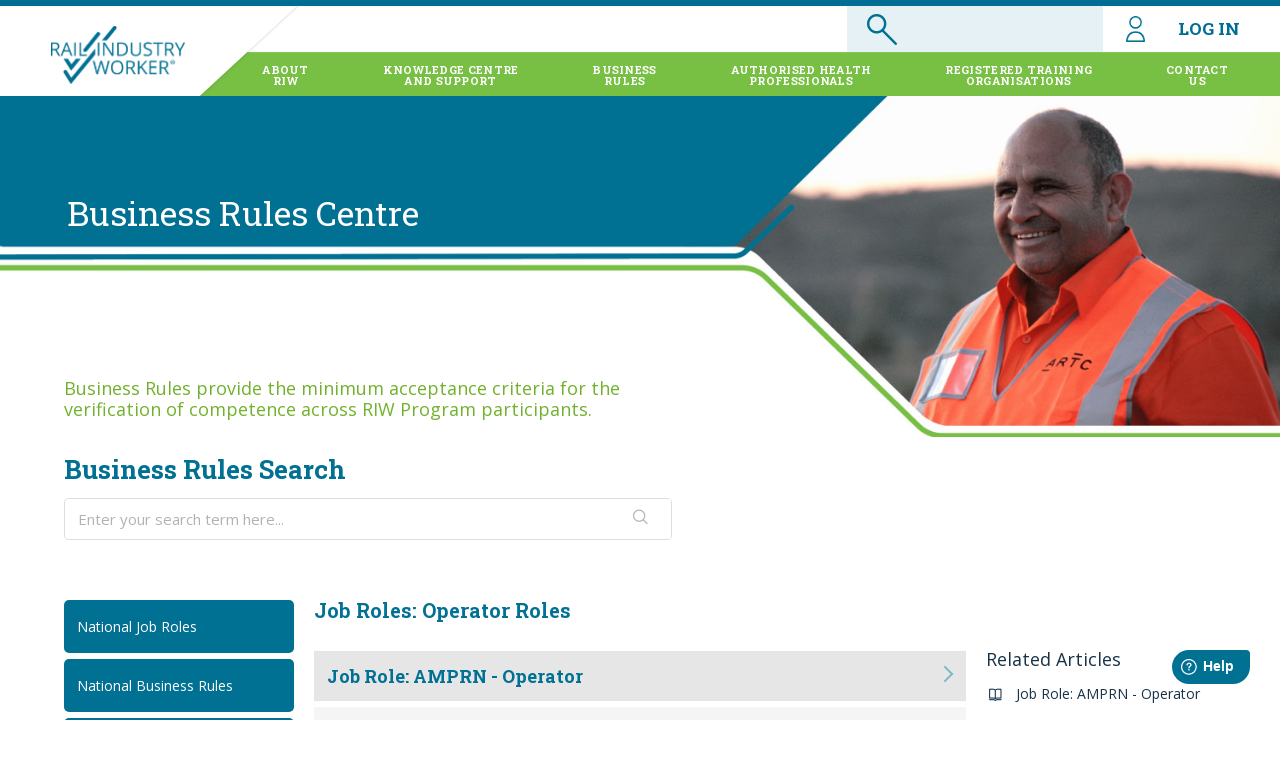

--- FILE ---
content_type: text/html; charset=utf-8
request_url: https://businessrules.riw.net.au/support/solutions
body_size: 81022
content:
<!DOCTYPE html>
       
        <!--[if lt IE 7]><html class="no-js ie6 dew-dsm-theme " lang="en" dir="ltr" data-date-format="non_us"><![endif]-->       
        <!--[if IE 7]><html class="no-js ie7 dew-dsm-theme " lang="en" dir="ltr" data-date-format="non_us"><![endif]-->       
        <!--[if IE 8]><html class="no-js ie8 dew-dsm-theme " lang="en" dir="ltr" data-date-format="non_us"><![endif]-->       
        <!--[if IE 9]><html class="no-js ie9 dew-dsm-theme " lang="en" dir="ltr" data-date-format="non_us"><![endif]-->       
        <!--[if IE 10]><html class="no-js ie10 dew-dsm-theme " lang="en" dir="ltr" data-date-format="non_us"><![endif]-->       
        <!--[if (gt IE 10)|!(IE)]><!--><html class="no-js  dew-dsm-theme " lang="en" dir="ltr" data-date-format="non_us"><!--<![endif]-->
	<head>
		
		<script>

     (function(d, w) {
      if (w.self !== w.top) {
         /* this document is loaded in a frame/iframe */
         d.className += " KBiframe";
      }
   }(document.documentElement, window));
  window.addEventListener('message', function (event) {

    // Need to check for safety as we are going to process only our messages
    // So Check whether event with data(which contains any object) contains our message here its "FrameHeight"
   if (event.data == "FrameHeight") {

     
     var copyRights = document.getElementsByClassName('copyright');
   
    for (var i = 0; i < copyRights.length; i ++) {
        copyRights[i].style.display = 'none';
    }
     var body = document.getElementsByTagName('body');
   
    for (var i = 0; i < body.length; i ++) {
        body[i].style.backgroundColor  = 'white';
    }
     
     var wrapper = document.getElementsByClassName('c-wrapper');
   
    for (var i = 0; i < wrapper.length; i ++) {
        wrapper[i].style.border  = 'none';
      wrapper[i].style["boxShadow"] = 'none';
    }

     //Calculate the maximum height of the page
        var body = document.body, html = document.documentElement;
          var height =document.getElementById('KBMainPage').scrollHeight ;
     console.log("s: " +height);// Math.max(body.scrollHeight, body.offsetHeight,
              // html.clientHeight, html.scrollHeight, html.offsetHeight);
       console.log(height);
       // Send height back to parent page "abc.com/page"
        event.source.postMessage({ "FrameHeight": height }, "*");      
    }
});
</script>

<!-- Title for the page -->
<title> Solutions : Rail Industry Worker Business Rules </title>

<!-- Meta information -->

      <meta charset="utf-8" />
      <meta http-equiv="X-UA-Compatible" content="IE=edge,chrome=1" />
      <meta name="description" content= "" />
      <meta name="author" content= "" />
       <meta property="og:title" content="Solutions" />  <meta property="og:url" content="https://businessrules.riw.net.au/support/solutions" />  <meta property="og:image" content="https://s3.ap-southeast-2.amazonaws.com/aus-cdn.freshdesk.com/data/helpdesk/attachments/production/51007013993/logo/tCyjBugyTMjVWwfk1SBsoF08wWZLuo8d7A.png?X-Amz-Algorithm=AWS4-HMAC-SHA256&amp;amp;X-Amz-Credential=AKIAS6FNSMY2XLZULJPI%2F20260120%2Fap-southeast-2%2Fs3%2Faws4_request&amp;amp;X-Amz-Date=20260120T103542Z&amp;amp;X-Amz-Expires=604800&amp;amp;X-Amz-SignedHeaders=host&amp;amp;X-Amz-Signature=d87da050c3f1b8ed16af799175ad7a187ad912694e2208254a21b548a1888b4e" />  <meta property="og:site_name" content="Rail Industry Worker Business Rules" />  <meta property="og:type" content="article" />  <meta name="twitter:title" content="Solutions" />  <meta name="twitter:url" content="https://businessrules.riw.net.au/support/solutions" />  <meta name="twitter:image" content="https://s3.ap-southeast-2.amazonaws.com/aus-cdn.freshdesk.com/data/helpdesk/attachments/production/51007013993/logo/tCyjBugyTMjVWwfk1SBsoF08wWZLuo8d7A.png?X-Amz-Algorithm=AWS4-HMAC-SHA256&amp;amp;X-Amz-Credential=AKIAS6FNSMY2XLZULJPI%2F20260120%2Fap-southeast-2%2Fs3%2Faws4_request&amp;amp;X-Amz-Date=20260120T103542Z&amp;amp;X-Amz-Expires=604800&amp;amp;X-Amz-SignedHeaders=host&amp;amp;X-Amz-Signature=d87da050c3f1b8ed16af799175ad7a187ad912694e2208254a21b548a1888b4e" />  <meta name="twitter:card" content="summary" />  <link rel="canonical" href="https://businessrules.riw.net.au/support/solutions" /> 

<!-- Responsive setting -->
<link rel="apple-touch-icon" href="https://s3.ap-southeast-2.amazonaws.com/aus-cdn.freshdesk.com/data/helpdesk/attachments/production/51007013984/fav_icon/aSj6Wy7EplTrcgkbovtVFXz16FFN-jha_g.ico" />
        <link rel="apple-touch-icon" sizes="72x72" href="https://s3.ap-southeast-2.amazonaws.com/aus-cdn.freshdesk.com/data/helpdesk/attachments/production/51007013984/fav_icon/aSj6Wy7EplTrcgkbovtVFXz16FFN-jha_g.ico" />
        <link rel="apple-touch-icon" sizes="114x114" href="https://s3.ap-southeast-2.amazonaws.com/aus-cdn.freshdesk.com/data/helpdesk/attachments/production/51007013984/fav_icon/aSj6Wy7EplTrcgkbovtVFXz16FFN-jha_g.ico" />
        <link rel="apple-touch-icon" sizes="144x144" href="https://s3.ap-southeast-2.amazonaws.com/aus-cdn.freshdesk.com/data/helpdesk/attachments/production/51007013984/fav_icon/aSj6Wy7EplTrcgkbovtVFXz16FFN-jha_g.ico" />
        <meta name="viewport" content="width=device-width, initial-scale=1.0, maximum-scale=5.0, user-scalable=yes" /> 

		
		<!-- Adding meta tag for CSRF token -->
		<meta name="csrf-param" content="authenticity_token" />
<meta name="csrf-token" content="xCHjOgVPTVgI3LuPTjswATn3a3ZcEHI5LMo2dVtfOV6pbi75L+XD1lS50mG4Wy0K3f2R6Blx3dX+Iox5qek/jQ==" />
		<!-- End meta tag for CSRF token -->
		
		<!-- Fav icon for portal -->
		<link rel='shortcut icon' href='https://s3.ap-southeast-2.amazonaws.com/aus-cdn.freshdesk.com/data/helpdesk/attachments/production/51007013984/fav_icon/aSj6Wy7EplTrcgkbovtVFXz16FFN-jha_g.ico' />

		<!-- Base stylesheet -->
 
		<link rel="stylesheet" media="print" href="https://aus-assets10.freshdesk.com/assets/cdn/portal_print-6e04b27f27ab27faab81f917d275d593fa892ce13150854024baaf983b3f4326.css" />
	  		<link rel="stylesheet" media="screen" href="https://aus-assets3.freshdesk.com/assets/cdn/falcon_portal_utils-a58414d6bc8bc6ca4d78f5b3f76522e4970de435e68a5a2fedcda0db58f21600.css" />	

		
		<!-- Theme stylesheet -->

		<link href="/support/theme.css?v=2&amp;d=1675712381" media="screen" rel="stylesheet" type="text/css">

		<!-- Google font url if present -->
		<link href='https://fonts.googleapis.com/css?family=Open+Sans:regular,italic,600,700,700italic' rel='stylesheet' type='text/css' nonce='9RsH9ohDtHblfs0J+wkJXw=='>

		<!-- Including default portal based script framework at the top -->
		<script src="https://aus-assets2.freshdesk.com/assets/cdn/portal_head_v2-d07ff5985065d4b2f2826fdbbaef7df41eb75e17b915635bf0413a6bc12fd7b7.js"></script>
		<!-- Including syntexhighlighter for portal -->
		<script src="https://aus-assets9.freshdesk.com/assets/cdn/prism-841b9ba9ca7f9e1bc3cdfdd4583524f65913717a3ab77714a45dd2921531a402.js"></script>

		

		<!-- Access portal settings information via javascript -->
		 <script type="text/javascript">     var portal = {"language":"en","name":"Rail Industry Worker Business Rules","contact_info":"","current_page_name":"solution_home","current_tab":"solutions","vault_service":{"url":"https://vault-service-aus.freshworks.com/data","max_try":2,"product_name":"fd"},"current_account_id":1140840,"preferences":{"bg_color":"#f3f5f7","header_color":"#ffffff","help_center_color":"#f3f5f7","footer_color":"#183247","tab_color":"#ffffff","tab_hover_color":"#02b875","btn_background":"#f3f5f7","btn_primary_background":"#02b875","base_font":"Open Sans","text_color":"#183247","headings_font":"Open Sans","headings_color":"#183247","link_color":"#183247","link_color_hover":"#2753d7","input_focus_ring_color":"#02b875","non_responsive":"false"},"image_placeholders":{"spacer":"https://aus-assets4.freshdesk.com/assets/misc/spacer.gif","profile_thumb":"https://aus-assets3.freshdesk.com/assets/misc/profile_blank_thumb-4a7b26415585aebbd79863bd5497100b1ea52bab8df8db7a1aecae4da879fd96.jpg","profile_medium":"https://aus-assets3.freshdesk.com/assets/misc/profile_blank_medium-1dfbfbae68bb67de0258044a99f62e94144f1cc34efeea73e3fb85fe51bc1a2c.jpg"},"falcon_portal_theme":true};     var attachment_size = 20;     var blocked_extensions = "";     var allowed_extensions = "";     var store = { 
        ticket: {},
        portalLaunchParty: {} };    store.portalLaunchParty.ticketFragmentsEnabled = false;    store.pod = "ap-southeast-2";    store.region = "AU"; </script> 


			
	</head>
	<body>
            	
		
		
		<link href="//cdn-images.mailchimp.com/embedcode/classic-10_7.css" rel="stylesheet" type="text/css">
<link href="https://www.riw.net.au/wp-content/themes/MTAThemeV1/Css/all.css" rel="stylesheet">
<link rel="stylesheet" href="https://www.riw.net.au/wp-content/themes/MTAThemeV1/FDStyle.css">
<script src="https://code.jquery.com/jquery-1.8.1.min.js" integrity="sha256-/BhPlt0YeU4gTEEHWgCSO+fo5Wh0QjHXTy/fiSH3jSk=" crossorigin="anonymous"></script>
<script src="https://www.riw.net.au/wp-content/themes/MTAThemeV1/headerScript.js"></script>


<div id="firstScreen">
   <div id="wholeNavi">
                <div id="burgerIcon"></div>  
     <a style="z-index: 10000" href="https://www.riw.net.au/"><img style="z-index: 10000;" id="logo" src="https://www.riw.net.au/wp-content/themes/MTAThemeV1/images/LogoRIWBlue.png" /></a> 
    <div id="loginNavi">
        <div id="navDiv">
        	<div id="searchBox">
				<form method="get" id="searchform" action="https://riw.freshdesk.com/support/search">
                <input type="text" value="" name="term" id="s" onblur="if (!window.__cfRLUnblockHandlers) return false; if (this.value == '')  
                {this.value = '';}" onfocus="if (!window.__cfRLUnblockHandlers) return false; if (this.value == '')  
                {this.value = '';}">
                <input type="hidden" id="searchsubmit">
                </form>
			</div>
			<script type="text/javascript">
			  	document.querySelector("#searchBox").onclick = function (e) {
			  		if (e.target !== this)
			  			return;
			        
			  		document.querySelector("#searchform").submit();
			    };
		    </script>
			<div class="dropdown" style="display: inline-block;">
	            <a class="navLink dropbtn" id="loginLink" href="#" style=""><img id="loginIcon" style="" src="https://www.riw.net.au/wp-content/themes/MTAThemeV1/icons/login.png">LOG IN</a>
	            <a class="navLink dropbtnMobile" id="loginLink" href="#" style=""><img id="loginIcon" style="" src="https://www.riw.net.au/wp-content/themes/MTAThemeV1/icons/login.png"></a>
	            <div class="dropdown-content">
	                <div class="border-top"></div>
	                <a target="_blank" href="https://app.riw.net.au/MySkillGuard/Account/LogOn">myRIW Login</a>
	                <a target="_blank" href="https://app.riw.net.au/">Employer  Login</a>
	            </div>
	        </div>
	    </div>
	    <div class="nav" id="mainNavDiv">
			<li class="block" style="">
			<a class="navHeading" href="https://www.riw.net.au/about-us/">ABOUT <span>RIW</span></a> <ul>
			<div class="border-top"></div>
			<li><a class="expandNavi" href="https://www.riw.net.au/about-us/#about-the-riw-program"> RIW Program</a></li>
			<li><a class="expandNavi" href="https://www.riw.net.au/about-us/#program-benefits"> Program Benefits</a></li>
			<li><a class="expandNavi" href="https://www.riw.net.au/about-us/clients/"> Stakeholders</a></li>
			<li><a class="expandNavi" href="https://www.riw.net.au/about-us/partners/"> Partners</a></li>
			<li><a class="expandNavi" href="https://www.riw.net.au/about-us/projects/"> Projects</a></li>
			<li><a class="expandNavi" href="https://www.riw.net.au/about-us/news-updates/"> News &amp; Updates</a></li>
			</ul>
			</li>
			<li class="block" id="trainingNavi">
			<a class="navHeading" href="https://www.riw.net.au/training/">KNOWLEDGE CENTRE <span>AND SUPPORT</span></a> <ul>
			<div class="border-top"></div>
			<li><a class="expandNavi" href="https://www.riw.net.au/training/#how-to-videos"> How to Videos</a></li>
            <li><a class="expandNavi" href="https://www.riw.net.au/training/#system-walkthrough"> System Walkthrough</a></li>
            <li><a class="expandNavi" href="https://support.riw.net.au/support/solutions"> Knowledge Centre</a></li>
			</ul>
			</li>
			<li class="block" style="">
			<a class="navHeading" href="https://businessrules.riw.net.au/support/solutions">BUSINESS <span>RULES</span></a> <ul>
			<div class="border-top"></div>
			<li><a class="expandNavi" href="https://www.riw.net.au/business-rules/network-operators/"> Network Operators Matrices</a></li>
            <li><a class="expandNavi" href="https://businessrules.riw.net.au/support/solutions"> Business Rules</a></li>
            <li><a class="expandNavi" href="https://www.riw.net.au/business-rules/riw-program-rules/"> RIW Program Rules</a></li>  
            <li><a class="expandNavi" href="https://www.riw.net.au/business-rules/riw-system-rules/"> RIW System Rules</a></li>
			</ul>
			</li>
			<li class="block" style="">
			<a class="navHeading" href="https://www.riw.net.au/authorised-health-professionals/">AUTHORISED HEALTH <span>PROFESSIONALS</span></a>
			<ul>
			<div class="border-top"></div>
			<li><a class="expandNavi" href="https://www.riw.net.au/authorised-health-professionals/ahp-logins/"> AHP Logins</a></li><li><a class="expandNavi" href="https://www.riw.net.au/authorised-health-professionals/#find-an-ahp"> Find AHP</a></li><li><a class="expandNavi" href="https://www.riw.net.au/authorised-health-professionals/#about-the-scheme"> AHP Scheme</a></li><li><a class="expandNavi" href="https://www.riw.net.au/authorised-health-professionals/#ahp-trainers"> AHP Training</a></li><li><a class="expandNavi" href="https://www.riw.net.au/authorised-health-professionals/#ahp-registration"> AHP Registration</a></li><li><a class="expandNavi" href="https://www.riw.net.au/authorised-health-professionals/#partners-ahp"> AHP Partners</a></li>
			</ul>
			</li>
			<li class="block" style="">
			<a class="navHeading" href="https://www.riw.net.au/registered-training-organisations/">REGISTERED TRAINING <span>ORGANISATIONS</span></a>
			<ul>
			<div class="border-top"></div>
			<li><a class="expandNavi" href="https://www.riw.net.au/registered-training-organisations/#find-a-rto"> Find a RTO</a></li><li><a class="expandNavi" href="https://www.riw.net.au/registered-training-organisations/rail-specific-approved-training-providers/"> RTO Registration</a></li>
			</ul>
			</li>
			<li class="block" style="margin-right: 20px;">
			<a class="navHeading" href="https://www.riw.net.au/contact-us/">CONTACT <span>US</span></a>
			<ul id="lastNaviTab">
			<div class="border-top" style="margin-left:auto; margin-right:0;"></div>
			<li><a class="expandNavi" href="https://www.riw.net.au/contact-us/#contact-network-operators"> Contact Network Operators</a></li><li><a class="expandNavi" href="https://www.riw.net.au/contact-us/#get-in-touch"> Get in Touch</a></li><li><a class="expandNavi" href="https://www.riw.net.au/contact-us/request-a-service/"> Service Request</a></li>
			</ul> </li>

		</div>
	</div>
	</div>

	<div id="leftSideBar" style="background-color: #77c043">
		<div id="siderBarItemsGroup">
		<div id="34" class="siderBarItems">
		ABOUT US
		</div>
		<hr class="siderLines">
		<div id="36" class="siderBarItems">
		SYSTEM TRAINING <br>AND SUPPORT
		</div>
		<hr class="siderLines">
		<div id="35" class="siderBarItems">
		BUSINESS RULES
		</div>
		<hr class="siderLines">
		<div id="41" class="siderBarItems" style="line-height: unset;">
		AUTHORISED HEALTH <br> PROFESSIONALS
		</div>
		<hr class="siderLines">
		<div id="42" class="siderBarItems" style="line-height: unset;">
		REGISTERED TRAINING <br> ORGANISATIONS
		</div>
		<hr class="siderLines">
		<div id="43" class="siderBarItems">
		CONTACT US
		</div>
		<hr class="siderLines">
		</div>
		<div id="level2Group1Id34" class="level2Group1">
		<div id="backBtn34" class="backBtnLevel2">
		&lt; &nbsp;Back
		</div>
		</div>
		<div id="level2Group2Id34" class="level2Group2">
		<div class="siderBarLevel2Items">
		<div class="siderBarLevel2ItemsText">
		<a class="textLink" href="https://www.riw.net.au/about-us/#about-the-riw-program">RIW Program</a>
		</div>
		</div>
		<hr class="siderLines2"> <div class="siderBarLevel2Items">
		<div class="siderBarLevel2ItemsText">
		<a class="textLink" href="https://www.riw.net.au/about-us/#program-benefits">Program Benefits</a>
		</div>
		</div>
		<hr class="siderLines2"> <div class="siderBarLevel2Items">
		<div class="siderBarLevel2ItemsText">
		<a class="textLink" href="https://www.riw.net.au/about-us/clients/">Stakeholders</a>
		</div>
		</div>
		<hr class="siderLines2"> <div class="siderBarLevel2Items">
		<div class="siderBarLevel2ItemsText">
		<a class="textLink" href="https://www.riw.net.au/about-us/partners/">Partners</a>
		</div>
		</div>
		<hr class="siderLines2"> <div class="siderBarLevel2Items">
		<div class="siderBarLevel2ItemsText">
		<a class="textLink" href="https://www.riw.net.au/about-us/projects/">Projects</a>
		</div>
		</div>
		<hr class="siderLines2"> <div class="siderBarLevel2Items">
		<div class="siderBarLevel2ItemsText">
		<a class="textLink" href="https://www.riw.net.au/about-us/news-updates/">News &amp; Updates</a>
		</div>
		</div>
		<hr class="siderLines2"> </div>
		<div id="level2Group1Id35" class="level2Group1">
		<div id="backBtn35" class="backBtnLevel2">
		← &nbsp;Back
		</div>
		</div>
		<div id="level2Group2Id35" class="level2Group2">
		<div class="siderBarLevel2Items">
		<div class="siderBarLevel2ItemsText">
		<a class="textLink" href="https://www.riw.net.au/business-rules/network-operators/">Network Operators Matrices</a>
		</div>
		</div>
		<hr class="siderLines2"><div class="siderBarLevel2Items">
		<div class="siderBarLevel2ItemsText">
		<a class="textLink" href="https://www.riw.net.au/business-rules/#business-rules">Business Rules</a>
		</div>
		</div>
		<hr class="siderLines2"><div class="siderBarLevel2Items">
		<div class="siderBarLevel2ItemsText">
		<a class="textLink" href="https://www.riw.net.au/business-rules/riw-system-rules/">RIW System Rules</a>
		</div>
		</div>
		<hr class="siderLines2"></div>
		<div id="level2Group1Id41" class="level2Group1">
		<div id="backBtn41" class="backBtnLevel2">
		← &nbsp;Back
		</div>
		</div>
		<div id="level2Group2Id41" class="level2Group2">
		<div class="siderBarLevel2Items">
		<div class="siderBarLevel2ItemsText">
		<a class="textLink" href="https://www.riw.net.au/authorised-health-professionals/ahp-logins/">AHP Logins</a>
		</div>
		</div>
		<hr class="siderLines2"><div class="siderBarLevel2Items">
		<div class="siderBarLevel2ItemsText">
		<a class="textLink" href="https://www.riw.net.au/authorised-health-professionals/#find-an-ahp">Find AHP</a>
		 </div>
		</div>
		<hr class="siderLines2"><div class="siderBarLevel2Items">
		<div class="siderBarLevel2ItemsText">
		<a class="textLink" href="https://www.riw.net.au/authorised-health-professionals/#about-the-scheme">AHP Scheme</a>
		</div>
		</div>
		<hr class="siderLines2"><div class="siderBarLevel2Items">
		<div class="siderBarLevel2ItemsText">
		<a class="textLink" href="https://www.riw.net.au/authorised-health-professionals/#ahp-trainers">AHP Training</a>
		</div>
		</div>
		<hr class="siderLines2"><div class="siderBarLevel2Items">
		<div class="siderBarLevel2ItemsText">
		<a class="textLink" href="https://www.riw.net.au/authorised-health-professionals/#ahp-registration">AHP Registration</a>
		</div>
		</div>
		<hr class="siderLines2"><div class="siderBarLevel2Items">
		<div class="siderBarLevel2ItemsText">
		<a class="textLink" href="https://www.riw.net.au/authorised-health-professionals/#partners-ahp">AHP Partners</a>
		</div>
		</div>
		<hr class="siderLines2"></div>
		<div id="level2Group1Id42" class="level2Group1">
		<div id="backBtn42" class="backBtnLevel2">
		← &nbsp;Back
		</div>
		</div>
		<div id="level2Group2Id42" class="level2Group2">
		<div class="siderBarLevel2Items">
		<div class="siderBarLevel2ItemsText">
		<a class="textLink" href="https://www.riw.net.au/registered-training-organisations/#find-a-rto">Find a RTO</a>
		</div>
		</div>
		<hr class="siderLines2"><div class="siderBarLevel2Items">
		<div class="siderBarLevel2ItemsText">
		<a class="textLink" href="https://www.riw.net.au/registered-training-organisations/rail-specific-approved-training-providers/">RTO Registration</a>
		</div>
		</div>
		<hr class="siderLines2"></div>
		<div id="level2Group1Id43" class="level2Group1">
		<div id="backBtn43" class="backBtnLevel2">
		← &nbsp;Back
		</div>
		</div>
		<div id="level2Group2Id43" class="level2Group2">
		<div class="siderBarLevel2Items">
		<div class="siderBarLevel2ItemsText">
		<a class="textLink" href="https://www.riw.net.au/contact-us/#contact-network-operators">Contact Network Operators</a>
		</div>
		</div>
		<hr class="siderLines2"><div class="siderBarLevel2Items">
		<div class="siderBarLevel2ItemsText">
		<a class="textLink" href="https://www.riw.net.au/contact-us/#get-in-touch">Get in Touch</a>
		</div>
		</div>
		<hr class="siderLines2"><div class="siderBarLevel2Items">
		<div class="siderBarLevel2ItemsText">
		<a class="textLink" href="https://www.riw.net.au/contact-us/request-a-service/">Service Request</a>
		</div>
		</div>
		<hr class="siderLines2"></div>
		<div id="level2Group1Id36" class="level2Group1">
		<div id="backBtn36" class="backBtnLevel2">
		← &nbsp;Back
		</div>
		</div>
		<div id="level2Group2Id36" class="level2Group2">
		<div class="siderBarLevel2Items">
		<div class="siderBarLevel2ItemsText">
		<a class="textLink" href="https://www.riw.net.au/training/#how-to-videos">How to Videos</a>
		</div>
		</div>
		<hr class="siderLines2"><div class="siderBarLevel2Items">
		<div class="siderBarLevel2ItemsText">
		<a class="textLink" href="https://www.riw.net.au/training/#system-walkthrough">System Walkthrough</a>
		</div>
		</div>
		<hr class="siderLines2"><div class="siderBarLevel2Items">
		<div class="siderBarLevel2ItemsText">
		<a class="textLink" href="https://www.riw.net.au/training/faqs/">FAQs</a>
		</div>
		</div>
		<hr class="siderLines2"></div>
	</div>

	<div class="secondPageStripeDiv">
    	<div class="secondaryHeading" style="    line-height: 265.149px;
    margin-left: 66.5938px;"> Business Rules Centre </div>
    	<img class="secondaryHeadingImg" src="https://www.riw.net.au/wp-content/themes/MTAThemeV1/images/aboutUsHeading.jpg" />
      
      
<div class="page" id="KBMainPage">
	
	<!-- Search and page links for the page -->
	

  <!-- Notification Messages -->
	 <div class="alert alert-with-close notice hide" id="noticeajax"></div> 

	
	<div class="c-wrapper">		
		<div class="page-content-div">
  <p class="header-custom-heading">Business Rules provide the minimum acceptance criteria for the verification of competence across RIW Program participants.</p>
    
        <section class="help-center rounded-6"> 
            <div class="hc-search">
                <div class="hc-search-c">
                    <h2 class="heading hide-in-mobile">Business Rules Search</h2>
                    <form class="hc-search-form print--remove" autocomplete="off" action="/support/search/solutions" id="hc-search-form" data-csrf-ignore="true">
	<div class="hc-search-input">
	<label for="support-search-input" class="hide">Enter your search term here...</label>
		<input placeholder="Enter your search term here..." type="text"
			name="term" class="special" value=""
            rel="page-search" data-max-matches="10" id="support-search-input">
	</div>
	<div class="hc-search-button">
		<button class="btn btn-primary" aria-label="Search" type="submit" autocomplete="off">
			<i class="mobile-icon-search hide-tablet"></i>
			<span class="hide-in-mobile">
				Search
			</span>
		</button>
	</div>
</form>
                </div>
            </div>
        </section>
    
    <!-- <h2 class="faq-main-heading">FAQs</h2> -->
    <div class="fap-main">
        <div class="faq-left-panel" id="">
            <ul class="all-categoris-left-div">
                
                
                    
                        
                        <li class="faq-menus" id="category_id_51000080740">
                            <div class="faq-menus-list">
                                <a href="javascript:;" class="side-menu-link">National Job Roles</a>
                            </div>
                            <ul class="faq-sub-menus">
                                
                                    
                                        
                                        
                                        <li id="folder_id_51000129483" class="active">
                                            <a href="/support/solutions/folders/51000129483">Job Roles: Operator Roles</a>
                                        </li>
                                    
                                
                                    
                                        
                                        
                                        <li id="folder_id_51000121130" class="">
                                            <a href="/support/solutions/folders/51000121130">Job Roles: National Plant Matrix</a>
                                        </li>
                                    
                                
                                    
                                        
                                        
                                        <li id="folder_id_51000121117" class="">
                                            <a href="/support/solutions/folders/51000121117">Job Roles: National Track and Civil Matrix</a>
                                        </li>
                                    
                                
                                    
                                        
                                        
                                        <li id="folder_id_51000121131" class="">
                                            <a href="/support/solutions/folders/51000121131">Job Roles: National Trades Matrix</a>
                                        </li>
                                    
                                
                                    
                                
                                    
                                
                                    
                                
                                    
                                
                                    
                                                                
                            </ul>
                            
                        </li>

                    
                
                    
                        
                        <li class="faq-menus" id="category_id_51000036071">
                            <div class="faq-menus-list">
                                <a href="javascript:;" class="side-menu-link">National Business Rules</a>
                            </div>
                            <ul class="faq-sub-menus">
                                
                                    
                                        
                                        
                                        <li id="folder_id_51000054193" class="">
                                            <a href="/support/solutions/folders/51000054193">National: ACMA Cabling</a>
                                        </li>
                                    
                                
                                    
                                        
                                        
                                        <li id="folder_id_51000119403" class="">
                                            <a href="/support/solutions/folders/51000119403">National: A.W Edwards</a>
                                        </li>
                                    
                                
                                    
                                        
                                        
                                        <li id="folder_id_51000054195" class="">
                                            <a href="/support/solutions/folders/51000054195">National: Certificates and Statements</a>
                                        </li>
                                    
                                
                                    
                                        
                                        
                                        <li id="folder_id_51000137094" class="">
                                            <a href="/support/solutions/folders/51000137094">National: Drilling</a>
                                        </li>
                                    
                                
                                    
                                        
                                        
                                        <li id="folder_id_51000054196" class="">
                                            <a href="/support/solutions/folders/51000054196">National: Construction Induction (White Card)</a>
                                        </li>
                                    
                                
                                    
                                        
                                        
                                        <li id="folder_id_51000098444" class="">
                                            <a href="/support/solutions/folders/51000098444">National: CPB (Pitt Street)</a>
                                        </li>
                                    
                                
                                    
                                        
                                        
                                        <li id="folder_id_51000054197" class="">
                                            <a href="/support/solutions/folders/51000054197">National: Drivers Licences</a>
                                        </li>
                                    
                                
                                    
                                        
                                        
                                        <li id="folder_id_51000054198" class="">
                                            <a href="/support/solutions/folders/51000054198">National: E-Learning</a>
                                        </li>
                                    
                                
                                    
                                        
                                        
                                        <li id="folder_id_51000054199" class="">
                                            <a href="/support/solutions/folders/51000054199">National: Electrical</a>
                                        </li>
                                    
                                
                                    
                                        
                                        
                                        <li id="folder_id_51000054200" class="">
                                            <a href="/support/solutions/folders/51000054200">National: Environmental</a>
                                        </li>
                                    
                                
                                    
                                        
                                        
                                        <li id="folder_id_51000054201" class="">
                                            <a href="/support/solutions/folders/51000054201">National: First Aid</a>
                                        </li>
                                    
                                
                                    
                                        
                                        
                                        <li id="folder_id_51000054202" class="">
                                            <a href="/support/solutions/folders/51000054202">National: High Risk</a>
                                        </li>
                                    
                                
                                    
                                        
                                        
                                        <li id="folder_id_51000054203" class="">
                                            <a href="/support/solutions/folders/51000054203">National: Information Technology</a>
                                        </li>
                                    
                                
                                    
                                        
                                        
                                        <li id="folder_id_51000054207" class="">
                                            <a href="/support/solutions/folders/51000054207">National: John Holland Roles</a>
                                        </li>
                                    
                                
                                    
                                        
                                        
                                        <li id="folder_id_51000054209" class="">
                                            <a href="/support/solutions/folders/51000054209">National: Memberships</a>
                                        </li>
                                    
                                
                                    
                                        
                                        
                                        <li id="folder_id_51000054211" class="">
                                            <a href="/support/solutions/folders/51000054211">National: Plant and Equipment</a>
                                        </li>
                                    
                                
                                    
                                        
                                        
                                        <li id="folder_id_51000054222" class="">
                                            <a href="/support/solutions/folders/51000054222">National: Project Management</a>
                                        </li>
                                    
                                
                                    
                                        
                                        
                                        <li id="folder_id_51000054223" class="">
                                            <a href="/support/solutions/folders/51000054223">National: Safety</a>
                                        </li>
                                    
                                
                                    
                                        
                                        
                                        <li id="folder_id_51000054224" class="">
                                            <a href="/support/solutions/folders/51000054224">National: Signalling</a>
                                        </li>
                                    
                                
                                    
                                        
                                        
                                        <li id="folder_id_51000054226" class="">
                                            <a href="/support/solutions/folders/51000054226">National: Surveying</a>
                                        </li>
                                    
                                
                                    
                                        
                                        
                                        <li id="folder_id_51000054227" class="">
                                            <a href="/support/solutions/folders/51000054227">National: Track Safety Awareness</a>
                                        </li>
                                    
                                
                                    
                                        
                                        
                                        <li id="folder_id_51000054228" class="">
                                            <a href="/support/solutions/folders/51000054228">National: Trades</a>
                                        </li>
                                    
                                
                                    
                                        
                                        
                                        <li id="folder_id_51000054231" class="">
                                            <a href="/support/solutions/folders/51000054231">National: Welding</a>
                                        </li>
                                    
                                
                                    
                                        
                                        
                                        <li id="folder_id_51000054232" class="">
                                            <a href="/support/solutions/folders/51000054232">National: Work Experience</a>
                                        </li>
                                    
                                                                
                            </ul>
                            
                        </li>

                    
                
                    
                        
                        <li class="faq-menus" id="category_id_51000158065">
                            <div class="faq-menus-list">
                                <a href="javascript:;" class="side-menu-link">Medical Business Rules</a>
                            </div>
                            <ul class="faq-sub-menus">
                                
                                    
                                        
                                        
                                        <li id="folder_id_51000054208" class="">
                                            <a href="/support/solutions/folders/51000054208">Rail Health (Medical) Assessments</a>
                                        </li>
                                    
                                
                                    
                                        
                                        
                                        <li id="folder_id_51000249674" class="">
                                            <a href="/support/solutions/folders/51000249674">Additional Medical Information</a>
                                        </li>
                                    
                                                                
                            </ul>
                            
                        </li>

                    
                
                    
                        
                        <li class="faq-menus" id="category_id_51000078331">
                            <div class="faq-menus-list">
                                <a href="javascript:;" class="side-menu-link">Network Operator - AMPRN Keolis</a>
                            </div>
                            <ul class="faq-sub-menus">
                                
                                    
                                        
                                        
                                        <li id="folder_id_51000117447" class="">
                                            <a href="/support/solutions/folders/51000117447">AMPRN - Keolis Adelaide</a>
                                        </li>
                                    
                                                                
                            </ul>
                            
                        </li>

                    
                
                    
                        
                        <li class="faq-menus" id="category_id_51000036077">
                            <div class="faq-menus-list">
                                <a href="javascript:;" class="side-menu-link">Network Operator - ARTC</a>
                            </div>
                            <ul class="faq-sub-menus">
                                
                                    
                                        
                                        
                                        <li id="folder_id_51000339689" class="">
                                            <a href="/support/solutions/folders/51000339689">ARTC: ATMS</a>
                                        </li>
                                    
                                
                                    
                                        
                                        
                                        <li id="folder_id_51000054332" class="">
                                            <a href="/support/solutions/folders/51000054332">ARTC: Engineering and Design</a>
                                        </li>
                                    
                                
                                    
                                        
                                        
                                        <li id="folder_id_51000054336" class="">
                                            <a href="/support/solutions/folders/51000054336">ARTC: Inductions</a>
                                        </li>
                                    
                                
                                    
                                        
                                        
                                        <li id="folder_id_51000054337" class="">
                                            <a href="/support/solutions/folders/51000054337">ARTC: Network Control</a>
                                        </li>
                                    
                                
                                    
                                        
                                        
                                        <li id="folder_id_51000054330" class="">
                                            <a href="/support/solutions/folders/51000054330">ARTC: Phoenix Train Order System (PTOS)</a>
                                        </li>
                                    
                                
                                    
                                        
                                        
                                        <li id="folder_id_51000054338" class="">
                                            <a href="/support/solutions/folders/51000054338">ARTC: Plant and Equipment</a>
                                        </li>
                                    
                                
                                    
                                        
                                        
                                        <li id="folder_id_51000054339" class="">
                                            <a href="/support/solutions/folders/51000054339">ARTC: Project</a>
                                        </li>
                                    
                                
                                    
                                        
                                        
                                        <li id="folder_id_51000054333" class="">
                                            <a href="/support/solutions/folders/51000054333">ARTC: Qualifications</a>
                                        </li>
                                    
                                
                                    
                                
                                    
                                        
                                        
                                        <li id="folder_id_51000340073" class="">
                                            <a href="/support/solutions/folders/51000340073">ARTC: Rule Changes</a>
                                        </li>
                                    
                                
                                    
                                        
                                        
                                        <li id="folder_id_51000054345" class="">
                                            <a href="/support/solutions/folders/51000054345">ARTC: Safeworking - Briefings and Workshops</a>
                                        </li>
                                    
                                
                                    
                                        
                                        
                                        <li id="folder_id_51000054346" class="">
                                            <a href="/support/solutions/folders/51000054346">ARTC: Safeworking - NSW</a>
                                        </li>
                                    
                                
                                    
                                        
                                        
                                        <li id="folder_id_51000054347" class="">
                                            <a href="/support/solutions/folders/51000054347">ARTC: Safeworking - SA</a>
                                        </li>
                                    
                                
                                    
                                        
                                        
                                        <li id="folder_id_51000054348" class="">
                                            <a href="/support/solutions/folders/51000054348">ARTC: Safeworking - VIC</a>
                                        </li>
                                    
                                
                                    
                                        
                                        
                                        <li id="folder_id_51000054334" class="">
                                            <a href="/support/solutions/folders/51000054334">ARTC: Signalling</a>
                                        </li>
                                    
                                
                                    
                                
                                    
                                        
                                        
                                        <li id="folder_id_51000054350" class="">
                                            <a href="/support/solutions/folders/51000054350">ARTC: Structures</a>
                                        </li>
                                    
                                
                                    
                                        
                                        
                                        <li id="folder_id_51000054335" class="">
                                            <a href="/support/solutions/folders/51000054335">ARTC: Track and Civil</a>
                                        </li>
                                    
                                
                                    
                                        
                                        
                                        <li id="folder_id_51000054344" class="">
                                            <a href="/support/solutions/folders/51000054344">ARTC: Work Experience</a>
                                        </li>
                                    
                                                                
                            </ul>
                            
                        </li>

                    
                
                    
                        
                        <li class="faq-menus" id="category_id_51000135166">
                            <div class="faq-menus-list">
                                <a href="javascript:;" class="side-menu-link">Network Operator - Carmichael Rail</a>
                            </div>
                            <ul class="faq-sub-menus">
                                
                                    
                                        
                                        
                                        <li id="folder_id_51000200935" class="">
                                            <a href="/support/solutions/folders/51000200935">CR - Induction</a>
                                        </li>
                                    
                                
                                    
                                        
                                        
                                        <li id="folder_id_51000272943" class="">
                                            <a href="/support/solutions/folders/51000272943">CR - Safeworking</a>
                                        </li>
                                    
                                                                
                            </ul>
                            
                        </li>

                    
                
                    
                        
                        <li class="faq-menus" id="category_id_51000036078">
                            <div class="faq-menus-list">
                                <a href="javascript:;" class="side-menu-link">Network Operator - MTM</a>
                            </div>
                            <ul class="faq-sub-menus">
                                
                                    
                                        
                                        
                                        <li id="folder_id_51000054390" class="">
                                            <a href="/support/solutions/folders/51000054390">MTM: Rollingstock</a>
                                        </li>
                                    
                                
                                    
                                        
                                        
                                        <li id="folder_id_51000054388" class="">
                                            <a href="/support/solutions/folders/51000054388">MTM: Electrical / Substations</a>
                                        </li>
                                    
                                
                                    
                                        
                                        
                                        <li id="folder_id_51000054391" class="">
                                            <a href="/support/solutions/folders/51000054391">MTM: Engineering and Design</a>
                                        </li>
                                    
                                
                                    
                                        
                                        
                                        <li id="folder_id_51000054389" class="">
                                            <a href="/support/solutions/folders/51000054389">MTM: Project Engineering and Management</a>
                                        </li>
                                    
                                
                                    
                                
                                    
                                        
                                        
                                        <li id="folder_id_51000054394" class="">
                                            <a href="/support/solutions/folders/51000054394">MTM: Safeworking</a>
                                        </li>
                                    
                                
                                    
                                        
                                        
                                        <li id="folder_id_51000057265" class="">
                                            <a href="/support/solutions/folders/51000057265">MTM: Signalling</a>
                                        </li>
                                    
                                
                                    
                                        
                                        
                                        <li id="folder_id_51000054405" class="">
                                            <a href="/support/solutions/folders/51000054405">MTM: Track Safety Awareness</a>
                                        </li>
                                    
                                
                                    
                                        
                                        
                                        <li id="folder_id_51000054387" class="">
                                            <a href="/support/solutions/folders/51000054387">MTM: Track Vehicle Operations</a>
                                        </li>
                                    
                                
                                    
                                        
                                        
                                        <li id="folder_id_51000054407" class="">
                                            <a href="/support/solutions/folders/51000054407">MTM: Traffic Management</a>
                                        </li>
                                    
                                
                                    
                                
                                    
                                        
                                        
                                        <li id="folder_id_51000140127" class="">
                                            <a href="/support/solutions/folders/51000140127">MTM Miscellaneous</a>
                                        </li>
                                    
                                
                                    
                                        
                                        
                                        <li id="folder_id_51000483147" class="">
                                            <a href="/support/solutions/folders/51000483147">MTM: Structures</a>
                                        </li>
                                    
                                                                
                            </ul>
                            
                        </li>

                    
                
                    
                        
                        <li class="faq-menus" id="category_id_51000086950">
                            <div class="faq-menus-list">
                                <a href="javascript:;" class="side-menu-link">Network Operator - MTS</a>
                            </div>
                            <ul class="faq-sub-menus">
                                
                                    
                                
                                    
                                        
                                        
                                        <li id="folder_id_51000544073" class="">
                                            <a href="/support/solutions/folders/51000544073">MTS: Electrical</a>
                                        </li>
                                    
                                
                                    
                                        
                                        
                                        <li id="folder_id_51000544079" class="">
                                            <a href="/support/solutions/folders/51000544079">MTS: Inductions</a>
                                        </li>
                                    
                                
                                    
                                        
                                        
                                        <li id="folder_id_51000544080" class="">
                                            <a href="/support/solutions/folders/51000544080">MTS: Safeworking</a>
                                        </li>
                                    
                                                                
                            </ul>
                            
                        </li>

                    
                
                    
                        
                        <li class="faq-menus" id="category_id_51000036079">
                            <div class="faq-menus-list">
                                <a href="javascript:;" class="side-menu-link">Network Operator - PTAWA</a>
                            </div>
                            <ul class="faq-sub-menus">
                                
                                    
                                        
                                        
                                        <li id="folder_id_51000060012" class="">
                                            <a href="/support/solutions/folders/51000060012">PTAWA: Inductions</a>
                                        </li>
                                    
                                
                                    
                                        
                                        
                                        <li id="folder_id_51000059467" class="">
                                            <a href="/support/solutions/folders/51000059467">PTAWA: Project Competencies</a>
                                        </li>
                                    
                                
                                    
                                        
                                        
                                        <li id="folder_id_51000055923" class="">
                                            <a href="/support/solutions/folders/51000055923">PTAWA: Training Certificates</a>
                                        </li>
                                    
                                                                
                            </ul>
                            
                        </li>

                    
                
                    
                        
                        <li class="faq-menus" id="category_id_51000036080">
                            <div class="faq-menus-list">
                                <a href="javascript:;" class="side-menu-link">Network Operator - QR</a>
                            </div>
                            <ul class="faq-sub-menus">
                                
                                    
                                        
                                        
                                        <li id="folder_id_51000054415" class="">
                                            <a href="/support/solutions/folders/51000054415">QR: Assessor</a>
                                        </li>
                                    
                                
                                    
                                        
                                        
                                        <li id="folder_id_51000054416" class="">
                                            <a href="/support/solutions/folders/51000054416">QR: Building and Construction</a>
                                        </li>
                                    
                                
                                    
                                        
                                        
                                        <li id="folder_id_51000054418" class="">
                                            <a href="/support/solutions/folders/51000054418">QR: Communications</a>
                                        </li>
                                    
                                
                                    
                                        
                                        
                                        <li id="folder_id_51000054419" class="">
                                            <a href="/support/solutions/folders/51000054419">QR: Contracts Management</a>
                                        </li>
                                    
                                
                                    
                                        
                                        
                                        <li id="folder_id_51000054420" class="">
                                            <a href="/support/solutions/folders/51000054420">QR: Electric Facilities</a>
                                        </li>
                                    
                                
                                    
                                        
                                        
                                        <li id="folder_id_51000054421" class="">
                                            <a href="/support/solutions/folders/51000054421">QR: Electric Traction</a>
                                        </li>
                                    
                                
                                    
                                        
                                        
                                        <li id="folder_id_51000054422" class="">
                                            <a href="/support/solutions/folders/51000054422">QR: Electrical</a>
                                        </li>
                                    
                                
                                    
                                        
                                        
                                        <li id="folder_id_51000054423" class="">
                                            <a href="/support/solutions/folders/51000054423">QR: Emergency Response</a>
                                        </li>
                                    
                                
                                    
                                        
                                        
                                        <li id="folder_id_51000054424" class="">
                                            <a href="/support/solutions/folders/51000054424">QR: Engineering and Design</a>
                                        </li>
                                    
                                
                                    
                                        
                                        
                                        <li id="folder_id_51000054411" class="">
                                            <a href="/support/solutions/folders/51000054411">QR: Induction</a>
                                        </li>
                                    
                                
                                    
                                        
                                        
                                        <li id="folder_id_51000054425" class="">
                                            <a href="/support/solutions/folders/51000054425">QR: Project Management</a>
                                        </li>
                                    
                                
                                    
                                        
                                        
                                        <li id="folder_id_51000054413" class="">
                                            <a href="/support/solutions/folders/51000054413">QR: Protection Officer</a>
                                        </li>
                                    
                                
                                    
                                        
                                        
                                        <li id="folder_id_51000054426" class="">
                                            <a href="/support/solutions/folders/51000054426">QR: Rail</a>
                                        </li>
                                    
                                
                                    
                                        
                                        
                                        <li id="folder_id_51000054414" class="">
                                            <a href="/support/solutions/folders/51000054414">QR: Rail Safety</a>
                                        </li>
                                    
                                
                                    
                                        
                                        
                                        <li id="folder_id_51000054427" class="">
                                            <a href="/support/solutions/folders/51000054427">QR: Safety</a>
                                        </li>
                                    
                                
                                    
                                        
                                        
                                        <li id="folder_id_51000054428" class="">
                                            <a href="/support/solutions/folders/51000054428">QR: Security</a>
                                        </li>
                                    
                                
                                    
                                        
                                        
                                        <li id="folder_id_51000054429" class="">
                                            <a href="/support/solutions/folders/51000054429">QR: Signals</a>
                                        </li>
                                    
                                
                                    
                                        
                                        
                                        <li id="folder_id_51000054430" class="">
                                            <a href="/support/solutions/folders/51000054430">QR: Stations</a>
                                        </li>
                                    
                                
                                    
                                        
                                        
                                        <li id="folder_id_51000054431" class="">
                                            <a href="/support/solutions/folders/51000054431">QR: Welder</a>
                                        </li>
                                    
                                                                
                            </ul>
                            
                        </li>

                    
                
                    
                
                    
                        
                        <li class="faq-menus" id="category_id_51000193573">
                            <div class="faq-menus-list">
                                <a href="javascript:;" class="side-menu-link">Rail Infrastructure Manager - Suburban Rail Loop Authority</a>
                            </div>
                            <ul class="faq-sub-menus">
                                
                                    
                                        
                                        
                                        <li id="folder_id_51000333047" class="">
                                            <a href="/support/solutions/folders/51000333047">SRLA - Engineering and Design</a>
                                        </li>
                                    
                                
                                    
                                        
                                        
                                        <li id="folder_id_51000348824" class="">
                                            <a href="/support/solutions/folders/51000348824">SRLA - Assurance</a>
                                        </li>
                                    
                                
                                    
                                        
                                        
                                        <li id="folder_id_51000405812" class="">
                                            <a href="/support/solutions/folders/51000405812">SRLA - Project Management</a>
                                        </li>
                                    
                                
                                    
                                        
                                        
                                        <li id="folder_id_51000439157" class="">
                                            <a href="/support/solutions/folders/51000439157">SLRA - Safety</a>
                                        </li>
                                    
                                                                
                            </ul>
                            
                        </li>

                    
                
                    
                        
                        <li class="faq-menus" id="category_id_51000036081">
                            <div class="faq-menus-list">
                                <a href="javascript:;" class="side-menu-link">Network Operator - TfNSW</a>
                            </div>
                            <ul class="faq-sub-menus">
                                
                                    
                                        
                                        
                                        <li id="folder_id_51000054433" class="">
                                            <a href="/support/solutions/folders/51000054433">TfNSW: Safeworking</a>
                                        </li>
                                    
                                
                                    
                                        
                                        
                                        <li id="folder_id_51000054434" class="">
                                            <a href="/support/solutions/folders/51000054434">TfNSW: Statement of Certification</a>
                                        </li>
                                    
                                
                                    
                                        
                                        
                                        <li id="folder_id_51000054435" class="">
                                            <a href="/support/solutions/folders/51000054435">TfNSW: Sydney Metro - Licences</a>
                                        </li>
                                    
                                
                                    
                                        
                                        
                                        <li id="folder_id_51000054436" class="">
                                            <a href="/support/solutions/folders/51000054436">TfNSW: Sydney Metro - Safeworking</a>
                                        </li>
                                    
                                
                                    
                                        
                                        
                                        <li id="folder_id_51000054437" class="">
                                            <a href="/support/solutions/folders/51000054437">TfNSW: Sydney Metro - Training and Assessment</a>
                                        </li>
                                    
                                
                                    
                                        
                                        
                                        <li id="folder_id_51000054438" class="">
                                            <a href="/support/solutions/folders/51000054438">TfNSW: Sydney Metro - Projects</a>
                                        </li>
                                    
                                
                                    
                                        
                                        
                                        <li id="folder_id_51000054441" class="">
                                            <a href="/support/solutions/folders/51000054441">TfNSW: Track Safety Awareness</a>
                                        </li>
                                    
                                                                
                            </ul>
                            
                        </li>

                    
                
                    
                        
                        <li class="faq-menus" id="category_id_51000078330">
                            <div class="faq-menus-list">
                                <a href="javascript:;" class="side-menu-link">Network Operator - Adelaide Metro Operations</a>
                            </div>
                            <ul class="faq-sub-menus">
                                
                                    
                                        
                                        
                                        <li id="folder_id_51000117909" class="">
                                            <a href="/support/solutions/folders/51000117909">Adelaide Metro Operations</a>
                                        </li>
                                    
                                                                
                            </ul>
                            
                        </li>

                    
                
                    
                        
                        <li class="faq-menus" id="category_id_51000116627">
                            <div class="faq-menus-list">
                                <a href="javascript:;" class="side-menu-link">Network Operator - UGL Regional Linx</a>
                            </div>
                            <ul class="faq-sub-menus">
                                
                                    
                                        
                                        
                                        <li id="folder_id_51000272894" class="">
                                            <a href="/support/solutions/folders/51000272894">UGL Regional Linx - Induction</a>
                                        </li>
                                    
                                
                                    
                                        
                                        
                                        <li id="folder_id_51000173708" class="">
                                            <a href="/support/solutions/folders/51000173708">UGL Regional Linx - Safeworking</a>
                                        </li>
                                    
                                
                                    
                                        
                                        
                                        <li id="folder_id_51000175807" class="">
                                            <a href="/support/solutions/folders/51000175807">UGL Regional Linx - Signalling</a>
                                        </li>
                                    
                                                                
                            </ul>
                            
                        </li>

                    
                
                    
                        
                        <li class="faq-menus" id="category_id_51000036082">
                            <div class="faq-menus-list">
                                <a href="javascript:;" class="side-menu-link">Network Operator - V/Line</a>
                            </div>
                            <ul class="faq-sub-menus">
                                
                                    
                                        
                                        
                                        <li id="folder_id_51000054443" class="">
                                            <a href="/support/solutions/folders/51000054443">V/Line: Induction</a>
                                        </li>
                                    
                                
                                    
                                        
                                        
                                        <li id="folder_id_51000054444" class="">
                                            <a href="/support/solutions/folders/51000054444">V/Line: Route Knowledge</a>
                                        </li>
                                    
                                
                                    
                                        
                                        
                                        <li id="folder_id_51000054447" class="">
                                            <a href="/support/solutions/folders/51000054447">V/Line: Safeworking</a>
                                        </li>
                                    
                                
                                    
                                        
                                        
                                        <li id="folder_id_51000054445" class="">
                                            <a href="/support/solutions/folders/51000054445">V/Line: Signalling</a>
                                        </li>
                                    
                                
                                    
                                        
                                        
                                        <li id="folder_id_51000054446" class="">
                                            <a href="/support/solutions/folders/51000054446">V/Line: Track Safety Awareness</a>
                                        </li>
                                    
                                
                                    
                                        
                                        
                                        <li id="folder_id_51000584012" class="">
                                            <a href="/support/solutions/folders/51000584012">V/Line: Shunting</a>
                                        </li>
                                    
                                                                
                            </ul>
                            
                        </li>

                    
                
                    
                
                    
                        
                        <li class="faq-menus" id="category_id_51000036072">
                            <div class="faq-menus-list">
                                <a href="javascript:;" class="side-menu-link">Principal Contractor - John Holland Group</a>
                            </div>
                            <ul class="faq-sub-menus">
                                
                                    
                                        
                                        
                                        <li id="folder_id_51000054233" class="">
                                            <a href="/support/solutions/folders/51000054233">JHG: Air Conditioning and Refrigeration</a>
                                        </li>
                                    
                                
                                    
                                        
                                        
                                        <li id="folder_id_51000061923" class="">
                                            <a href="/support/solutions/folders/51000061923">JHG: ARC</a>
                                        </li>
                                    
                                
                                    
                                        
                                        
                                        <li id="folder_id_51000054234" class="">
                                            <a href="/support/solutions/folders/51000054234">JHG: Asbestos</a>
                                        </li>
                                    
                                
                                    
                                        
                                        
                                        <li id="folder_id_51000054235" class="">
                                            <a href="/support/solutions/folders/51000054235">JHG: Assessments</a>
                                        </li>
                                    
                                
                                    
                                        
                                        
                                        <li id="folder_id_51000054272" class="">
                                            <a href="/support/solutions/folders/51000054272">JHG: Assessments - Operator</a>
                                        </li>
                                    
                                
                                    
                                        
                                        
                                        <li id="folder_id_51000054280" class="">
                                            <a href="/support/solutions/folders/51000054280">JHG: Assessments - Regulator Operator</a>
                                        </li>
                                    
                                
                                    
                                        
                                        
                                        <li id="folder_id_51000054289" class="">
                                            <a href="/support/solutions/folders/51000054289">JHG: Assessments - Tamper</a>
                                        </li>
                                    
                                
                                    
                                        
                                        
                                        <li id="folder_id_51000054236" class="">
                                            <a href="/support/solutions/folders/51000054236">JHG: Awareness Training</a>
                                        </li>
                                    
                                
                                    
                                        
                                        
                                        <li id="folder_id_51000054238" class="">
                                            <a href="/support/solutions/folders/51000054238">JHG: BHP Billiton Track Infrastructure Access</a>
                                        </li>
                                    
                                
                                    
                                        
                                        
                                        <li id="folder_id_51000054239" class="">
                                            <a href="/support/solutions/folders/51000054239">JHG: Brookfield Rail</a>
                                        </li>
                                    
                                
                                    
                                        
                                        
                                        <li id="folder_id_51000054240" class="">
                                            <a href="/support/solutions/folders/51000054240">JHG: Canberra Light Rail</a>
                                        </li>
                                    
                                
                                    
                                        
                                        
                                        <li id="folder_id_51000054242" class="">
                                            <a href="/support/solutions/folders/51000054242">JHG: Confined Spaces</a>
                                        </li>
                                    
                                
                                    
                                        
                                        
                                        <li id="folder_id_51000054246" class="">
                                            <a href="/support/solutions/folders/51000054246">JHG: Design Infrastructure</a>
                                        </li>
                                    
                                
                                    
                                        
                                        
                                        <li id="folder_id_51000054249" class="">
                                            <a href="/support/solutions/folders/51000054249">JHG: Drug and Alcohol</a>
                                        </li>
                                    
                                
                                    
                                        
                                        
                                        <li id="folder_id_51000054250" class="">
                                            <a href="/support/solutions/folders/51000054250">JHG: EDSME</a>
                                        </li>
                                    
                                
                                    
                                        
                                        
                                        <li id="folder_id_51000054251" class="">
                                            <a href="/support/solutions/folders/51000054251">JHG: Electrical</a>
                                        </li>
                                    
                                
                                    
                                        
                                        
                                        <li id="folder_id_51000054253" class="">
                                            <a href="/support/solutions/folders/51000054253">JHG: Environmental</a>
                                        </li>
                                    
                                
                                    
                                        
                                        
                                        <li id="folder_id_51000054255" class="">
                                            <a href="/support/solutions/folders/51000054255">JHG: Fire and Safety</a>
                                        </li>
                                    
                                
                                    
                                        
                                        
                                        <li id="folder_id_51000054256" class="">
                                            <a href="/support/solutions/folders/51000054256">JHG: Generic Courses</a>
                                        </li>
                                    
                                
                                    
                                        
                                        
                                        <li id="folder_id_51000054258" class="">
                                            <a href="/support/solutions/folders/51000054258">JHG: Hand Tools</a>
                                        </li>
                                    
                                
                                    
                                        
                                        
                                        <li id="folder_id_51000054259" class="">
                                            <a href="/support/solutions/folders/51000054259">JHG: Height Safety</a>
                                        </li>
                                    
                                
                                    
                                        
                                        
                                        <li id="folder_id_51000054261" class="">
                                            <a href="/support/solutions/folders/51000054261">JHG: Hi-Rail</a>
                                        </li>
                                    
                                
                                    
                                        
                                        
                                        <li id="folder_id_51000054262" class="">
                                            <a href="/support/solutions/folders/51000054262">JHG: Hot Work</a>
                                        </li>
                                    
                                
                                    
                                        
                                        
                                        <li id="folder_id_51000054263" class="">
                                            <a href="/support/solutions/folders/51000054263">JHG: Human Resources</a>
                                        </li>
                                    
                                
                                    
                                        
                                        
                                        <li id="folder_id_51000054264" class="">
                                            <a href="/support/solutions/folders/51000054264">JHG: Identification</a>
                                        </li>
                                    
                                
                                    
                                        
                                        
                                        <li id="folder_id_51000054265" class="">
                                            <a href="/support/solutions/folders/51000054265">JHG: Inductions</a>
                                        </li>
                                    
                                
                                    
                                        
                                        
                                        <li id="folder_id_51000054266" class="">
                                            <a href="/support/solutions/folders/51000054266">JHG: Isolation and Lockout</a>
                                        </li>
                                    
                                
                                    
                                        
                                        
                                        <li id="folder_id_51000054267" class="">
                                            <a href="/support/solutions/folders/51000054267">JHG: Locomotive</a>
                                        </li>
                                    
                                
                                    
                                        
                                        
                                        <li id="folder_id_51000054268" class="">
                                            <a href="/support/solutions/folders/51000054268">JHG: Management, Projects and Engineering</a>
                                        </li>
                                    
                                
                                    
                                        
                                        
                                        <li id="folder_id_51000054269" class="">
                                            <a href="/support/solutions/folders/51000054269">JHG: Mining</a>
                                        </li>
                                    
                                
                                    
                                        
                                        
                                        <li id="folder_id_51000054273" class="">
                                            <a href="/support/solutions/folders/51000054273">JHG: Permits</a>
                                        </li>
                                    
                                
                                    
                                        
                                        
                                        <li id="folder_id_51000054274" class="">
                                            <a href="/support/solutions/folders/51000054274">JHG: Plant and Equipment</a>
                                        </li>
                                    
                                
                                    
                                        
                                        
                                        <li id="folder_id_51000054276" class="">
                                            <a href="/support/solutions/folders/51000054276">JHG: Power Tools</a>
                                        </li>
                                    
                                
                                    
                                        
                                        
                                        <li id="folder_id_51000054254" class="">
                                            <a href="/support/solutions/folders/51000054254">JHG: Route Knowledge</a>
                                        </li>
                                    
                                
                                    
                                        
                                        
                                        <li id="folder_id_51000054283" class="">
                                            <a href="/support/solutions/folders/51000054283">JHG: Roy Hill Safeworking</a>
                                        </li>
                                    
                                
                                    
                                        
                                        
                                        <li id="folder_id_51000054281" class="">
                                            <a href="/support/solutions/folders/51000054281">JHG: Safety Coordinator</a>
                                        </li>
                                    
                                
                                    
                                        
                                        
                                        <li id="folder_id_51000054282" class="">
                                            <a href="/support/solutions/folders/51000054282">JHG: Safety Management</a>
                                        </li>
                                    
                                
                                    
                                        
                                        
                                        <li id="folder_id_51000054284" class="">
                                            <a href="/support/solutions/folders/51000054284">JHG: Self Propelled Equipment</a>
                                        </li>
                                    
                                
                                    
                                        
                                        
                                        <li id="folder_id_51000054285" class="">
                                            <a href="/support/solutions/folders/51000054285">JHG: Signalling</a>
                                        </li>
                                    
                                
                                    
                                        
                                        
                                        <li id="folder_id_51000054286" class="">
                                            <a href="/support/solutions/folders/51000054286">JHG: Superintendent</a>
                                        </li>
                                    
                                
                                    
                                        
                                        
                                        <li id="folder_id_51000054287" class="">
                                            <a href="/support/solutions/folders/51000054287">JHG: Support Services</a>
                                        </li>
                                    
                                
                                    
                                        
                                        
                                        <li id="folder_id_51000060243" class="">
                                            <a href="/support/solutions/folders/51000060243">JHG: TfNSW</a>
                                        </li>
                                    
                                
                                    
                                        
                                        
                                        <li id="folder_id_51000054291" class="">
                                            <a href="/support/solutions/folders/51000054291">JHG: Traffic Control</a>
                                        </li>
                                    
                                
                                    
                                        
                                        
                                        <li id="folder_id_51000054293" class="">
                                            <a href="/support/solutions/folders/51000054293">JHG: VOC</a>
                                        </li>
                                    
                                
                                    
                                        
                                        
                                        <li id="folder_id_51000054295" class="">
                                            <a href="/support/solutions/folders/51000054295">JHG: Welding</a>
                                        </li>
                                    
                                
                                    
                                        
                                        
                                        <li id="folder_id_51000054296" class="">
                                            <a href="/support/solutions/folders/51000054296">JHG: Work Experience</a>
                                        </li>
                                    
                                                                
                            </ul>
                            
                        </li>

                    
                
                    
                        
                        <li class="faq-menus" id="category_id_51000036073">
                            <div class="faq-menus-list">
                                <a href="javascript:;" class="side-menu-link">Principal Contractor - Laing O'Rourke</a>
                            </div>
                            <ul class="faq-sub-menus">
                                
                                    
                                        
                                        
                                        <li id="folder_id_51000054297" class="">
                                            <a href="/support/solutions/folders/51000054297">LOR: Generic</a>
                                        </li>
                                    
                                                                
                            </ul>
                            
                        </li>

                    
                
                    
                        
                        <li class="faq-menus" id="category_id_51000036074">
                            <div class="faq-menus-list">
                                <a href="javascript:;" class="side-menu-link">Principal Contractor - McConnell Dowell</a>
                            </div>
                            <ul class="faq-sub-menus">
                                
                                    
                                        
                                        
                                        <li id="folder_id_51000054298" class="">
                                            <a href="/support/solutions/folders/51000054298">MCD: Emergency Contact and Information Form</a>
                                        </li>
                                    
                                
                                    
                                        
                                        
                                        <li id="folder_id_51000054299" class="">
                                            <a href="/support/solutions/folders/51000054299">MCD: Victorian Based Apprentice / Trainee Training Contract</a>
                                        </li>
                                    
                                
                                    
                                        
                                        
                                        <li id="folder_id_51000054300" class="">
                                            <a href="/support/solutions/folders/51000054300">MCD: VOC</a>
                                        </li>
                                    
                                                                
                            </ul>
                            
                        </li>

                    
                
                    
                        
                        <li class="faq-menus" id="category_id_51000036075">
                            <div class="faq-menus-list">
                                <a href="javascript:;" class="side-menu-link">Principal Contractor - Novo Rail Alliance</a>
                            </div>
                            <ul class="faq-sub-menus">
                                
                                    
                                        
                                        
                                        <li id="folder_id_51000054301" class="">
                                            <a href="/support/solutions/folders/51000054301">Novo Rail: Electrical</a>
                                        </li>
                                    
                                
                                    
                                        
                                        
                                        <li id="folder_id_51000054302" class="">
                                            <a href="/support/solutions/folders/51000054302">Novo Rail: Plant & Equipment</a>
                                        </li>
                                    
                                
                                    
                                        
                                        
                                        <li id="folder_id_51000054303" class="">
                                            <a href="/support/solutions/folders/51000054303">Novo Rail: Signalling</a>
                                        </li>
                                    
                                                                
                            </ul>
                            
                        </li>

                    
                
                    
                        
                        <li class="faq-menus" id="category_id_51000211042">
                            <div class="faq-menus-list">
                                <a href="javascript:;" class="side-menu-link">Rail Infrastructure Manager - Webuild</a>
                            </div>
                            <ul class="faq-sub-menus">
                                
                                    
                                        
                                        
                                        <li id="folder_id_51000373484" class="">
                                            <a href="/support/solutions/folders/51000373484">Webuild: Inductions</a>
                                        </li>
                                    
                                
                                    
                                        
                                        
                                        <li id="folder_id_51000377772" class="">
                                            <a href="/support/solutions/folders/51000377772">Webuild: Qualifications / Currency</a>
                                        </li>
                                    
                                                                
                            </ul>
                            
                        </li>

                    
                
                    
                        
                        <li class="faq-menus" id="category_id_51000253546">
                            <div class="faq-menus-list">
                                <a href="javascript:;" class="side-menu-link">Network Operator - Aurizon</a>
                            </div>
                            <ul class="faq-sub-menus">
                                
                                    
                                        
                                        
                                        <li id="folder_id_51000466714" class="">
                                            <a href="/support/solutions/folders/51000466714">Aurizon: Rail Safety</a>
                                        </li>
                                    
                                                                
                            </ul>
                            
                        </li>

                    
                
                    
                        
                        <li class="faq-menus" id="category_id_51000314294">
                            <div class="faq-menus-list">
                                <a href="javascript:;" class="side-menu-link">Network Operator SA - Rail Commissioner</a>
                            </div>
                            <ul class="faq-sub-menus">
                                
                                    
                                        
                                        
                                        <li id="folder_id_51000573918" class="">
                                            <a href="/support/solutions/folders/51000573918">SA Rail Commissioner - Inductions</a>
                                        </li>
                                    
                                
                                    
                                        
                                        
                                        <li id="folder_id_51000582708" class="">
                                            <a href="/support/solutions/folders/51000582708">SA Rail Commissioner - Safeworking</a>
                                        </li>
                                    
                                                                
                            </ul>
                            
                        </li>

                    
                

                <!-- <li class="faq-menus active">
                    <div class="faq-menus-list">
                        <a href="javascript:;" class="side-menu-link">National Business Rules</a>
                    </div>
                    <ul class="faq-sub-menus">
                        <li class="active">
                            <a href="javascript:;">National:ACMA Cabling</a>
                        </li>
                        <li>
                            <a href="javascript:;">National:Certificates and Statements</a>
                        </li>
                        <li>
                            <a href="javascript:;">National:Construction Induction (White Card)</a>
                        </li>
                        <li>
                            <a href="javascript:;">National:Drivers Licences</a>
                        </li>
                        <li>
                            <a href="javascript:;">National:E-Learning</a>
                        </li>
                        <li>
                            <a href="javascript:;">National:Electrical</a>
                        </li>
                        <li>
                            <a href="javascript:;">National:Environmental</a>
                        </li>
                    </ul>
                </li>
                <li class="faq-menus">
                    <div class="faq-menus-list">
                        <a href="javascript:;" class="side-menu-link">Network Operator - ARC </a>
                    </div>
                    <ul class="faq-sub-menus">
                        <li class="active">
                            <a href="javascript:;">National:ACMA Cabling</a>
                        </li>
                        <li>
                            <a href="javascript:;">National:Certificates and Statements</a>
                        </li>
                        <li>
                            <a href="javascript:;">National:Construction Induction (White Card)</a>
                        </li>
                        <li>
                            <a href="javascript:;">National:Drivers Licences</a>
                        </li>
                        <li>
                            <a href="javascript:;">National:E-Learning</a>
                        </li>
                        <li>
                            <a href="javascript:;">National:Electrical</a>
                        </li>
                        <li>
                            <a href="javascript:;">National:Environmental</a>
                        </li>
                    </ul>
                </li>
                <li class="faq-menus">
                    <div class="faq-menus-list">
                        <a href="javascript:;">
                            Network Operator - ARTC
                    </div>
                    </a>
                </li>
                <li class="faq-menus">
                    <div class="faq-menus-list">
                        <a href="javascript:;">Network Operator - CRN</a>
                    </div>
                </li>
                <li class="faq-menus">
                    <div class="faq-menus-list">
                        <a href="javascript:;">Network Operator - DPTI</a>
                    </div>
                </li> -->

            </ul>

        </div>

        <div class="faq-right-panel" id="">
            <div class="all-categoris-right-div">
            
            
                
                    
                        
                            <div id="faq-heading-hide" class="faq-heading">Job Roles: Operator Roles</div>
                                
                                <div class="fc-article-show">
                                    <div class="article-body " rel="image-enlarge">
                                        
                                            
                                            <div class="faq-blocks">
                                                <div class="category-label">
                                                    <h3>Job Role: AMPRN - Operator</h3>
                                                    <div class="hrf-content loader">
                                                      	<a href="javascript:print();" class="solution-print--icon print--remove" title="Print this Article" arial-role="link" arial-label="Print this Article">
									                    	<span class="icon-print"></span>
                                                      	</a>
                                                        <p data-identifyelement="465"><br data-identifyelement="466"></p><table data-identifyelement="467" style="width: 100%;"><tbody data-identifyelement="468"><tr data-identifyelement="469"><td data-identifyelement="470" dir="ltr" style="width: 100.0000%;"><strong data-identifyelement="471"><span data-identifyelement="472" style="color: rgb(61, 142, 185);">Role Description</span></strong><br><span class="fr-view" data-identifyelement="474" data-test-id="article-description" dir="ltr">The AMPRN - Operator job role is a mandatory requirement for all RIW cardholders who conduct work on the AMPRM network. It is to be selected along with the relevant national role aligned to the work the person is undertaking. For example, AMPRN - Operator is selected with the Rail Labourer National role if this is the work being undertaken by the person.</span><br><br data-identifyelement="476">This role is included in the <a data-identifyelement="8" href="https://www.riw.net.au/business-rules/network-operators/" rel="noopener noreferrer" target="_blank">National Operator Roles Matrix</a>.<br><br data-identifyelement="478"></td></tr><tr data-identifyelement="479"><td data-identifyelement="480" dir="ltr" style="width: 100.0000%;"><strong data-identifyelement="481"><span data-identifyelement="482" dir="ltr" style="color: rgb(61, 142, 185);">Medical Requirement</span></strong><span class="fr-view" data-identifyelement="483" data-test-id="article-description"><br data-identifyelement="484"></span><ul data-identifyelement="485"><li data-identifyelement="486">No medical requirement.</li></ul><br data-identifyelement="487"></td></tr><tr data-identifyelement="488"><td data-identifyelement="489" dir="ltr" style="width: 100.0000%;"><strong data-identifyelement="490"><span data-identifyelement="491" dir="ltr" style="color: rgb(61, 142, 185);">Currency Requirement</span></strong><br>3 years<ul><li data-identifyelement="535"><a data-identifyelement="536" dir="ltr" href="https://businessrules.riw.net.au/en/support/solutions/articles/51000175995" rel="noreferrer" target="_blank">AMPRN Rail Safety Induction (ELEARNING ONLY) (EL85)</a></li></ul></td></tr><tr data-identifyelement="497"><td data-identifyelement="498" dir="ltr" style="width: 100.0000%;"><strong data-identifyelement="499"><span data-identifyelement="500" dir="ltr" style="color: rgb(61, 142, 185);">Competency Requirements</span></strong><span data-identifyelement="501" style="color: rgb(184, 49, 47);"><strong data-identifyelement="502"><br data-identifyelement="503"></strong></span><br><span data-identifyelement="505" dir="ltr" style="color: rgb(0, 0, 0);">Must have&nbsp;</span><span data-identifyelement="506" dir="ltr" style="color: rgb(184, 49, 47);"><strong data-identifyelement="507">at least</strong></span><span data-identifyelement="508" dir="ltr" style="color: rgb(0, 0, 0);"><strong data-identifyelement="509">&nbsp;</strong>one of the following:</span><ul data-identifyelement="510"><li data-identifyelement="511" dir="ltr"><a data-identifyelement="512" href="https://businessrules.riw.net.au/en/support/solutions/articles/51000079990" rel="noreferrer" target="_blank">Statement of Attainment.TLIF0020 - Safely access the rail corridor (32154)</a></li><li data-identifyelement="513" dir="ltr"><a data-identifyelement="514" href="https://businessrules.riw.net.au/en/support/solutions/articles/51000079990" rel="noreferrer" target="_blank">Statement of Attainment.TLIF2080 Safely access the rail corridor (64367)</a></li><li data-identifyelement="515" dir="ltr"><a data-identifyelement="516" href="https://businessrules.riw.net.au/en/support/solutions/articles/51000079990" rel="noreferrer" target="_blank">Statement of Attainment.TLIF2080A Safely access the rail corridor (23672)</a></li><li data-identifyelement="517" dir="ltr"><a data-identifyelement="518" href="https://businessrules.riw.net.au/en/support/solutions/articles/51000079990" rel="noreferrer" target="_blank">Statement of Attainment.TLIF2080B Safely access the rail corridor (27124)</a></li><li data-identifyelement="519" dir="ltr"><a data-identifyelement="520" href="https://businessrules.riw.net.au/en/support/solutions/articles/51000079990" rel="noreferrer" target="_blank">Statement of Attainment.TLIF2080C Safely access the rail corridor (35529)</a></li><li data-identifyelement="521" dir="ltr"><a data-identifyelement="522" href="https://businessrules.riw.net.au/en/support/solutions/articles/51000079900" rel="noreferrer" target="_blank" dir="ltr"></a><a data-identifyelement="524" href="https://businessrules.riw.net.au/en/support/solutions/articles/51000079990" rel="noreferrer" target="_blank">Qualified.Statement of Attainment.TLIF2080 - Safely Access the Rail Corridor (41372)</a></li></ul><p data-identifyelement="525"><br data-identifyelement="526"></p><p data-identifyelement="527"><span data-identifyelement="528" dir="ltr" style="color: rgb(0, 0, 0);"><span data-identifyelement="529" dir="ltr" style="color: rgb(0, 0, 0);">Must have&nbsp;</span><span data-identifyelement="530" dir="ltr" style="color: rgb(184, 49, 47);"><strong data-identifyelement="531">at least</strong></span><span data-identifyelement="532" dir="ltr" style="color: rgb(0, 0, 0);"><strong data-identifyelement="533">&nbsp;</strong>one of the following:</span></span></p><ul data-identifyelement="534"><li data-identifyelement="535"><a data-identifyelement="536" dir="ltr" href="https://businessrules.riw.net.au/en/support/solutions/articles/51000175995" rel="noreferrer" target="_blank">AMPRN Rail Safety Induction (ELEARNING ONLY) (EL85)</a></li><li data-identifyelement="535" dir="ltr">Induction.AMPRN Rail Safety Induction (43104) (Unawardable)</li><li data-identifyelement="537" dir="ltr">DPTI Rail Commissioner Safety Induction (82713)&nbsp;<ul data-identifyelement="539"><li data-identifyelement="540" dir="ltr"><em data-identifyelement="541" dir="ltr">DPTI Rail Commissioner Safety Induction will be accepted as equivalent to the AMPRN Induction <em>if within three year issue period</em>. After 31 January 2022 all workers must have completed the AMPRN Induction.</em></li></ul></li><li data-identifyelement="542">AMPRN ELearning Card (AMPRN card)</li></ul><p data-identifyelement="543"><br data-identifyelement="544"></p></td></tr></tbody></table><p data-identifyelement="545"><br data-identifyelement="546"></p><hr data-identifyelement="547"><p data-identifyelement="548"><strong data-identifyelement="549"><span data-identifyelement="550" dir="ltr" style="color: rgb(61, 142, 185);">Job Role Link:</span></strong></p><p data-identifyelement="551"><a data-identifyelement="552" href="https://businessrules.riw.net.au/support/solutions/articles/51000190123">https://businessrules.riw.net.au/support/solutions/articles/51000190123</a></p><p data-identifyelement="553"><br data-identifyelement="554"></p>
                                                        <hr />  
                                                        
                                                      	<div class="voting-custom"><p class="article-vote" id="voting-container" 
											data-user-id="" 
											data-article-id="51000190123"
											data-language="en">
										Did you find it helpful?<span data-href="/support/solutions/articles/51000190123/thumbs_up" class="vote-up a-link" id="article_thumbs_up" 
									data-remote="true" data-method="put" data-update="#voting-container" 
									data-user-id=""
									data-article-id="51000190123"
									data-language="en"
									data-update-with-message="Glad we could be helpful. Thanks for the feedback.">
								Yes</span><span class="vote-down-container"><span data-href="/support/solutions/articles/51000190123/thumbs_down" class="vote-down a-link" id="article_thumbs_down" 
									data-remote="true" data-method="put" data-update="#vote-feedback-form" 
									data-user-id=""
									data-article-id="51000190123"
									data-language="en"
									data-hide-dom="#voting-container" data-show-dom="#vote-feedback-container">
								No</span></span></p><a class="hide a-link" id="vote-feedback-form-link" data-hide-dom="#vote-feedback-form-link" data-show-dom="#vote-feedback-container">Send feedback</a><div id="vote-feedback-container"class="hide">	<div class="lead">Sorry we couldn't be helpful. Help us improve this article with your feedback.</div>	<div id="vote-feedback-form">		<div class="sloading loading-small loading-block"></div>	</div></div></div>
                                                    </div>
                                                </div>
                                            </div>
                                        
                                            
                                            <div class="faq-blocks">
                                                <div class="category-label">
                                                    <h3>Job Role: ARTC - Operator</h3>
                                                    <div class="hrf-content loader">
                                                      	<a href="javascript:print();" class="solution-print--icon print--remove" title="Print this Article" arial-role="link" arial-label="Print this Article">
									                    	<span class="icon-print"></span>
                                                      	</a>
                                                        <p><br></p><table style="width: 100%;"><tbody><tr><td dir="ltr" style="width: 100.0000%;"><strong><span style="color: rgb(61, 142, 185);">Role Description</span></strong><br><span class="fr-view" data-test-id="article-description" dir="ltr">The ARTC - Operator job role is a mandatory requirement for all RIW cardholders who conduct work on the ARTC network. It is to be selected along with the relevant national role aligned to the work the person is undertaking. For example, ARTC - Operator is selected with the Rail Labourer National role if this is the work being undertaken by the person.</span><br><br>This role is included in the <a href="https://riw.net.au/wp-content/themes/MTAThemeV1/RIWMatricies/National/National%20Operator%20Roles%20Matrix.pdf" rel="noreferrer" target="_blank">National Operator Roles Matrix</a>.<br><br></td></tr><tr><td dir="ltr" style="width: 100.0000%;"><strong><span dir="ltr" style="color: rgb(61, 142, 185);">Medical Requirement</span></strong><span style="color: rgb(184, 49, 47);"><strong><br></strong></span>No medical<span class="fr-view" data-test-id="article-description" dir="ltr">&nbsp;requirement, however <strong><span style="color: rgb(184, 49, 47);">requires&nbsp;</span></strong>a Drugs and Alcohol Test Pass.</span><br><br></td></tr><tr><td dir="ltr" style="width: 100.0000%;"><strong><span dir="ltr" style="color: rgb(61, 142, 185);">Currency Requirement</span></strong><br>5 years<ul><li><a href="https://businessrules.riw.net.au/en/support/solutions/articles/51000088587" rel="noreferrer" target="_blank">Induction.ARTC National Contractor Induction (24105)</a></li></ul><br></td></tr><tr><td dir="ltr" style="width: 100.0000%;"><strong><span dir="ltr" style="color: rgb(61, 142, 185);">Competency Requirements</span></strong><span style="color: rgb(184, 49, 47);"><strong><br></strong></span><br>Must have <strong><span style="color: rgb(184, 49, 47);">all</span>&nbsp;</strong>of the following:<ul><li dir="ltr"><a href="https://businessrules.riw.net.au/en/support/solutions/articles/51000088587" rel="noreferrer" target="_blank">Induction.ARTC National Contractor Induction (24105)</a></li></ul><p><br></p><p dir="ltr">Must have <strong><span style="color: rgb(184, 49, 47);">at least</span></strong> one of the following:</p><ul data-identifyelement="272" style="box-sizing: border-box; margin: 8px 0px 4px; padding: 0px 0px 0px 40px; line-height: 17px; list-style: disc; color: rgb(24, 50, 71); font-family: -apple-system, BlinkMacSystemFont, &quot;Segoe UI&quot;, Roboto, &quot;Helvetica Neue&quot;, Arial, sans-serif; font-size: 13px; font-style: normal; font-variant-ligatures: normal; font-variant-caps: normal; font-weight: 400; letter-spacing: normal; orphans: 2; text-align: start; text-indent: 0px; text-transform: none; white-space: normal; widows: 2; word-spacing: 0px; -webkit-text-stroke-width: 0px;  text-decoration-thickness: initial; text-decoration-style: initial; text-decoration-color: initial;"><li><span class="fr-view" data-identifyelement="296" data-test-id="article-description" dir="ltr" style="box-sizing: border-box; overflow-wrap: break-word;"><a href="https://businessrules.riw.net.au/en/support/solutions/articles/51000078661" rel="noreferrer" target="_blank" dir="ltr" data-identifyelement="297" style="box-sizing: border-box; color: rgb(44, 92, 197);"></a>Statement of Attainment.Track Safety Awareness or Equivalent (26783)</span></li><li><span class="fr-view" data-identifyelement="300" data-test-id="article-description" dir="ltr" style="box-sizing: border-box; overflow-wrap: break-word;"><a data-identifyelement="302" dir="ltr" href="https://businessrules.riw.net.au/en/support/solutions/articles/51000078661" rel="noreferrer" style="box-sizing: border-box; color: rgb(44, 92, 197);" target="_blank">Induction.RISI Card (23530)</a></span></li><li><a dir="ltr" href="https://businessrules.riw.net.au/en/support/solutions/articles/51000079990" rel="noreferrer" target="_blank">Statement of Attainment.TLIF2080A Safely access the rail corridor (23672)</a></li><li><a data-identifyelement="274" dir="ltr" href="https://businessrules.riw.net.au/en/support/solutions/articles/51000079900" rel="noreferrer" style="box-sizing: border-box; background-color: transparent; color: rgb(44, 92, 197); text-decoration: none;" target="_blank"></a><a href="https://businessrules.riw.net.au/en/support/solutions/articles/51000087419" rel="noreferrer" target="_blank">Qualified.MTM - Train Track Safety Awareness (27109)</a></li><li><a href="https://businessrules.riw.net.au/en/support/solutions/articles/51000079990" rel="noreferrer" target="_blank">Statement of Attainment.TLIF2080B Safely access the rail corridor (27124 or 34279)</a></li><li data-identifyelement="292" style="box-sizing: border-box; font-size: 13px; line-height: 18px; margin-bottom: 0px; margin-left: 0px; word-break: normal; overflow-wrap: break-word;"><span class="fr-view" data-identifyelement="293" data-test-id="article-description" dir="ltr" style="box-sizing: border-box; overflow-wrap: break-word;"><a data-identifyelement="294" dir="ltr" href="https://businessrules.riw.net.au/en/support/solutions/articles/51000079990" rel="noreferrer" style="box-sizing: border-box; color: rgb(44, 92, 197);" target="_blank">Statement of Attainment.TLIF2080C Safely access the rail corridor (35529)</a></span></li><li data-identifyelement="273" style="box-sizing: border-box; font-size: 13px; line-height: 18px; margin: 0px; word-break: normal; overflow-wrap: break-word;">Certificate of Achievement.National Track Safety Awareness (38802)</li><li><a data-identifyelement="276" dir="ltr" href="https://businessrules.riw.net.au/en/support/solutions/articles/51000078658" rel="noreferrer" style="box-sizing: border-box; background-color: transparent; color: rgb(44, 92, 197); text-decoration: none;" target="_blank">Statement of Attainment.RISI - Statement of Attainment (43929)</a></li><li><a href="https://businessrules.riw.net.au/en/support/solutions/articles/51000078661" rel="noreferrer" target="_blank">Induction.RISI Card (23530 or 58576 or 47830)</a></li><li data-identifyelement="283" style="box-sizing: border-box; font-size: 13px; line-height: 18px; margin-bottom: 0px; margin-left: 0px; word-break: normal; overflow-wrap: break-word;"><span class="fr-view" data-identifyelement="284" data-test-id="article-description" dir="ltr" style="box-sizing: border-box; overflow-wrap: break-word;"><a data-identifyelement="285" dir="ltr" href="https://businessrules.riw.net.au/en/support/solutions/articles/51000079990" rel="noreferrer" style="box-sizing: border-box; color: rgb(44, 92, 197);" target="_blank">Statement of Attainment.TLIF2080 Safely access the rail corridor (64367)</a></span></li><li><span class="fr-view" data-identifyelement="277" data-test-id="article-description" style="box-sizing: border-box; overflow-wrap: break-word;"><a href="https://businessrules.riw.net.au/en/support/solutions/articles/51000079990" rel="noreferrer" target="_blank" dir="ltr" data-identifyelement="278" style="box-sizing: border-box; background-color: transparent; color: rgb(44, 92, 197); text-decoration: none;"></a></span><span class="fr-view" data-identifyelement="281" data-test-id="article-description" style="box-sizing: border-box; overflow-wrap: break-word;"><a data-identifyelement="282" dir="ltr" href="https://businessrules.riw.net.au/en/support/solutions/articles/51000079990" rel="noreferrer" style="box-sizing: border-box; background-color: transparent; color: rgb(44, 92, 197); text-decoration: none;" target="_blank">Statement of Attainment.TLIF0020 - Safely access the rail corridor (32154)</a></span></li><li data-identifyelement="286" style="box-sizing: border-box; font-size: 13px; line-height: 18px; margin: 0px; word-break: normal; overflow-wrap: break-word;"><span class="fr-view" data-identifyelement="287" data-test-id="article-description" dir="ltr" style="box-sizing: border-box; overflow-wrap: break-word;"><a data-identifyelement="288" href="https://businessrules.riw.net.au/en/support/solutions/articles/51000079990" rel="noreferrer" style="box-sizing: border-box; background-color: transparent; color: rgb(44, 92, 197); text-decoration: none;" target="_blank" dir="ltr"></a><a data-identifyelement="304" href="https://businessrules.riw.net.au/en/support/solutions/articles/51000079990" rel="noreferrer" style="box-sizing: border-box; background-color: transparent; color: rgb(44, 92, 197); text-decoration: none;" target="_blank">Qualified.Statement of Attainment.TLIF2080 - Safely Access the Rail Corridor (41372)</a></span></li></ul><p><br></p></td></tr></tbody></table><p><br></p><hr><p><strong><span dir="ltr" style="color: rgb(61, 142, 185);">Job Role Link:</span></strong></p><p><a href="https://businessrules.riw.net.au/support/solutions/articles/51000190122">https://businessrules.riw.net.au/support/solutions/articles/51000190122</a></p><p><br></p>
                                                        <hr />  
                                                        
                                                      	<div class="voting-custom"><p class="article-vote" id="voting-container" 
											data-user-id="" 
											data-article-id="51000190122"
											data-language="en">
										Did you find it helpful?<span data-href="/support/solutions/articles/51000190122/thumbs_up" class="vote-up a-link" id="article_thumbs_up" 
									data-remote="true" data-method="put" data-update="#voting-container" 
									data-user-id=""
									data-article-id="51000190122"
									data-language="en"
									data-update-with-message="Glad we could be helpful. Thanks for the feedback.">
								Yes</span><span class="vote-down-container"><span data-href="/support/solutions/articles/51000190122/thumbs_down" class="vote-down a-link" id="article_thumbs_down" 
									data-remote="true" data-method="put" data-update="#vote-feedback-form" 
									data-user-id=""
									data-article-id="51000190122"
									data-language="en"
									data-hide-dom="#voting-container" data-show-dom="#vote-feedback-container">
								No</span></span></p><a class="hide a-link" id="vote-feedback-form-link" data-hide-dom="#vote-feedback-form-link" data-show-dom="#vote-feedback-container">Send feedback</a><div id="vote-feedback-container"class="hide">	<div class="lead">Sorry we couldn't be helpful. Help us improve this article with your feedback.</div>	<div id="vote-feedback-form">		<div class="sloading loading-small loading-block"></div>	</div></div></div>
                                                    </div>
                                                </div>
                                            </div>
                                        
                                            
                                            <div class="faq-blocks">
                                                <div class="category-label">
                                                    <h3>Job Role: CR - Operator</h3>
                                                    <div class="hrf-content loader">
                                                      	<a href="javascript:print();" class="solution-print--icon print--remove" title="Print this Article" arial-role="link" arial-label="Print this Article">
									                    	<span class="icon-print"></span>
                                                      	</a>
                                                        <p data-identifyelement="482"><br data-identifyelement="483"></p><table data-identifyelement="484" style="width: 100%;"><tbody data-identifyelement="485"><tr data-identifyelement="486"><td data-identifyelement="487" dir="ltr" style="width: 100.0000%;"><strong data-identifyelement="488"><span data-identifyelement="489" style="color: rgb(61, 142, 185);">Role Description</span></strong><br data-identifyelement="490"><span class="fr-view" data-identifyelement="491" data-test-id="article-description" style="box-sizing: border-box; overflow-wrap: break-word; color: rgb(24, 50, 71); font-family: -apple-system, BlinkMacSystemFont, &quot;Segoe UI&quot;, Roboto, &quot;Helvetica Neue&quot;, Arial, sans-serif; font-size: 13px; font-style: normal; font-variant-ligatures: normal; font-variant-caps: normal; font-weight: 400; letter-spacing: normal; orphans: 2; text-align: start; text-indent: 0px; text-transform: none; white-space: normal; widows: 2; word-spacing: 0px; -webkit-text-stroke-width: 0px;  text-decoration-thickness: initial; text-decoration-style: initial; text-decoration-color: initial;"><span class="fr-view" data-identifyelement="492" data-test-id="article-description" dir="ltr" style="box-sizing: border-box; overflow-wrap: break-word;">The CR - Operator job role is a mandatory requirement for all RIW cardholders who conduct work on the Carmichael Rail Network.</span></span><br style="box-sizing: border-box; color: rgb(24, 50, 71); font-family: -apple-system, BlinkMacSystemFont, &quot;Segoe UI&quot;, Roboto, &quot;Helvetica Neue&quot;, Arial, sans-serif; font-size: 13px; font-style: normal; font-variant-ligatures: normal; font-variant-caps: normal; font-weight: 400; letter-spacing: normal; orphans: 2; text-align: start; text-indent: 0px; text-transform: none; white-space: normal; widows: 2; word-spacing: 0px; -webkit-text-stroke-width: 0px;  text-decoration-thickness: initial; text-decoration-style: initial; text-decoration-color: initial;" data-identifyelement="493"><br data-identifyelement="494">This role is included in the <a data-identifyelement="6" href="https://riw.net.au/wp-content/themes/MTAThemeV1/RIWMatricies/National/National%20Operator%20Roles%20Matrix.pdf" rel="noreferrer" target="_blank">National Operator Roles Matrix</a>.<br data-identifyelement="495"><br data-identifyelement="496"></td></tr><tr data-identifyelement="497"><td data-identifyelement="498" dir="ltr" style="width: 100.0000%;"><strong data-identifyelement="499"><span data-identifyelement="500" dir="ltr" style="color: rgb(61, 142, 185);">Medical Requirement</span></strong><br data-identifyelement="501"><span data-identifyelement="502" dir="ltr" style="box-sizing: border-box; font-family: -apple-system, BlinkMacSystemFont, &quot;Segoe UI&quot;, Roboto, &quot;Helvetica Neue&quot;, Arial, sans-serif; font-size: 13px; font-style: normal; font-variant-ligatures: normal; font-variant-caps: normal; font-weight: 400; letter-spacing: normal; orphans: 2; text-align: start; text-indent: 0px; text-transform: none; white-space: normal; widows: 2; word-spacing: 0px; -webkit-text-stroke-width: 0px;  text-decoration-thickness: initial; text-decoration-style: initial; text-decoration-color: initial; color: rgb(41, 105, 176);"><a data-identifyelement="503" dir="ltr" href="https://businessrules.riw.net.au/en/support/solutions/articles/51000086980" style="box-sizing: border-box; background-color: transparent; color: inherit; text-decoration: none;">Medical.Assessment.TfNSW - Medical Category 3</a></span><br style="box-sizing: border-box; color: rgb(24, 50, 71); font-family: -apple-system, BlinkMacSystemFont, &quot;Segoe UI&quot;, Roboto, &quot;Helvetica Neue&quot;, Arial, sans-serif; font-size: 13px; font-style: normal; font-variant-ligatures: normal; font-variant-caps: normal; font-weight: 400; letter-spacing: normal; orphans: 2; text-align: start; text-indent: 0px; text-transform: none; white-space: normal; widows: 2; word-spacing: 0px; -webkit-text-stroke-width: 0px;  text-decoration-thickness: initial; text-decoration-style: initial; text-decoration-color: initial;" data-identifyelement="504"><span data-identifyelement="505" dir="ltr" style="box-sizing: border-box; font-family: -apple-system, BlinkMacSystemFont, &quot;Segoe UI&quot;, Roboto, &quot;Helvetica Neue&quot;, Arial, sans-serif; font-size: 13px; font-style: normal; font-variant-ligatures: normal; font-variant-caps: normal; font-weight: 400; letter-spacing: normal; orphans: 2; text-align: start; text-indent: 0px; text-transform: none; white-space: normal; widows: 2; word-spacing: 0px; -webkit-text-stroke-width: 0px;  text-decoration-thickness: initial; text-decoration-style: initial; text-decoration-color: initial; color: rgb(0, 0, 0);">(<span data-identifyelement="506" dir="ltr" style="box-sizing: border-box; color: rgb(24, 50, 71); font-family: -apple-system, BlinkMacSystemFont, &quot;Segoe UI&quot;, Roboto, &quot;Helvetica Neue&quot;, Arial, sans-serif; font-size: 13px; font-style: normal; font-variant-ligatures: normal; font-variant-caps: normal; font-weight: 400; letter-spacing: normal; orphans: 2; text-align: start; text-indent: 0px; text-transform: none; white-space: normal; widows: 2; word-spacing: 0px; -webkit-text-stroke-width: 0px; text-decoration-thickness: initial; text-decoration-style: initial; text-decoration-color: initial; float: none; display: inline !important;">on commencement of duty; renewal required every 5 years)</span>&nbsp;</span><br data-identifyelement="507"><br data-identifyelement="508"></td></tr><tr data-identifyelement="509"><td data-identifyelement="510" dir="ltr" style="width: 100.0000%;"><strong data-identifyelement="511"><span data-identifyelement="512" dir="ltr" style="color: rgb(61, 142, 185);">Currency Requirement</span></strong><br data-identifyelement="513">No currency requirement.<br data-identifyelement="514"><br data-identifyelement="515"></td></tr><tr data-identifyelement="516"><td data-identifyelement="517" dir="ltr" style="width: 100.0000%;"><strong data-identifyelement="518"><span data-identifyelement="519" dir="ltr" style="color: rgb(61, 142, 185);">Competency Requirements</span></strong><span data-identifyelement="520" style="color: rgb(184, 49, 47);"><strong data-identifyelement="521"><br data-identifyelement="522"></strong></span><br data-identifyelement="523">Must have <strong data-identifyelement="524"><span data-identifyelement="525" dir="ltr" style="color: rgb(184, 49, 47);">at least&nbsp;</span></strong>one of the following:<br><ul><li style="box-sizing: border-box; font-size: 13px; line-height: 18px; margin: 0px; word-break: normal; overflow-wrap: break-word;"><span class="fr-view" data-identifyelement="296" data-test-id="article-description" dir="ltr" style="box-sizing: border-box; overflow-wrap: break-word;">Statement of Attainment.Track Safety Awareness or Equivalent (26783)</span></li><li style="box-sizing: border-box; font-size: 13px; line-height: 18px; margin: 0px; word-break: normal; overflow-wrap: break-word;"><span class="fr-view" data-identifyelement="300" data-test-id="article-description" dir="ltr" style="box-sizing: border-box; overflow-wrap: break-word;"><a data-identifyelement="302" dir="ltr" href="https://businessrules.riw.net.au/en/support/solutions/articles/51000078661" rel="noreferrer" style="box-sizing: border-box; background-color: transparent; color: rgb(44, 92, 197); text-decoration: none;" target="_blank">Induction.RISI Card (23530)</a></span></li><li style="box-sizing: border-box; font-size: 13px; line-height: 18px; margin: 0px; word-break: normal; overflow-wrap: break-word;"><a dir="ltr" href="https://businessrules.riw.net.au/en/support/solutions/articles/51000079990" rel="noreferrer" style="box-sizing: border-box; background-color: transparent; color: rgb(44, 92, 197); text-decoration: none;" target="_blank">Statement of Attainment.TLIF2080A Safely access the rail corridor (23672)</a></li><li style="box-sizing: border-box; font-size: 13px; line-height: 18px; margin: 0px; word-break: normal; overflow-wrap: break-word;"><a data-identifyelement="274" dir="ltr" href="https://businessrules.riw.net.au/en/support/solutions/articles/51000079900" rel="noreferrer" target="_blank" style="box-sizing: border-box; background-color: transparent; color: rgb(44, 92, 197); text-decoration: none;"></a><a href="https://businessrules.riw.net.au/en/support/solutions/articles/51000087419" rel="noreferrer" style="box-sizing: border-box; background-color: transparent; color: rgb(44, 92, 197); text-decoration: none;" target="_blank">Qualified.MTM - Train Track Safety Awareness (27109)</a></li><li style="box-sizing: border-box; font-size: 13px; line-height: 18px; margin: 0px; word-break: normal; overflow-wrap: break-word;"><a href="https://businessrules.riw.net.au/en/support/solutions/articles/51000079990" rel="noreferrer" style="box-sizing: border-box; background-color: transparent; color: rgb(44, 92, 197); text-decoration: none;" target="_blank">Statement of Attainment.TLIF2080B Safely access the rail corridor (27124 or 34279)</a></li><li data-identifyelement="292" style="box-sizing: border-box; font-size: 13px; line-height: 18px; margin: 0px; word-break: normal; overflow-wrap: break-word;"><span class="fr-view" data-identifyelement="293" data-test-id="article-description" dir="ltr" style="box-sizing: border-box; overflow-wrap: break-word;"><a data-identifyelement="294" dir="ltr" href="https://businessrules.riw.net.au/en/support/solutions/articles/51000079990" rel="noreferrer" style="box-sizing: border-box; background-color: transparent; color: rgb(44, 92, 197); text-decoration: none;" target="_blank">Statement of Attainment.TLIF2080C Safely access the rail corridor (35529)</a></span></li><li data-identifyelement="273" style="box-sizing: border-box; font-size: 13px; line-height: 18px; margin: 0px; word-break: normal; overflow-wrap: break-word;">Certificate of Achievement.National Track Safety Awareness (38802)</li><li style="box-sizing: border-box; font-size: 13px; line-height: 18px; margin: 0px; word-break: normal; overflow-wrap: break-word;"><a data-identifyelement="276" dir="ltr" href="https://businessrules.riw.net.au/en/support/solutions/articles/51000078658" rel="noreferrer" style="box-sizing: border-box; background-color: transparent; color: rgb(44, 92, 197); text-decoration: none;" target="_blank">Statement of Attainment.RISI - Statement of Attainment (43929)</a></li><li style="box-sizing: border-box; font-size: 13px; line-height: 18px; margin: 0px; word-break: normal; overflow-wrap: break-word;"><a dir="ltr" href="https://businessrules.riw.net.au/en/support/solutions/articles/51000078661" rel="noreferrer" style="box-sizing: border-box; background-color: transparent; color: rgb(44, 92, 197); text-decoration: none;" target="_blank">Induction.RISI Card (23530 or 58576 or 47830)</a></li><li dir="ltr" style="box-sizing: border-box; font-size: 13px; line-height: 18px; margin: 0px; word-break: normal; overflow-wrap: break-word;">Certificate of Achievement.QR - Safely Access the Rail Corridor (41340)</li><li dir="ltr" style="box-sizing: border-box; font-size: 13px; line-height: 18px; margin: 0px; word-break: normal; overflow-wrap: break-word;">Induction.CR SARC Induction<span dir="ltr" style="white-space:pre;">&nbsp;(800046)</span></li><li data-identifyelement="283" style="box-sizing: border-box; font-size: 13px; line-height: 18px; margin: 0px; word-break: normal; overflow-wrap: break-word;"><span class="fr-view" data-identifyelement="284" data-test-id="article-description" dir="ltr" style="box-sizing: border-box; overflow-wrap: break-word;"><a data-identifyelement="285" dir="ltr" href="https://businessrules.riw.net.au/en/support/solutions/articles/51000079990" rel="noreferrer" style="box-sizing: border-box; background-color: transparent; color: rgb(44, 92, 197); text-decoration: none;" target="_blank">Statement of Attainment.TLIF2080 Safely access the rail corridor (64367)</a></span></li><li style="box-sizing: border-box; font-size: 13px; line-height: 18px; margin: 0px; word-break: normal; overflow-wrap: break-word;"><span class="fr-view" data-identifyelement="277" data-test-id="article-description" style="box-sizing: border-box; overflow-wrap: break-word;"><a href="https://businessrules.riw.net.au/en/support/solutions/articles/51000079990" rel="noreferrer" target="_blank" dir="ltr" data-identifyelement="278" style="box-sizing: border-box; background-color: transparent; color: rgb(44, 92, 197); text-decoration: none;"></a></span><span class="fr-view" data-identifyelement="281" data-test-id="article-description" style="box-sizing: border-box; overflow-wrap: break-word;"><a data-identifyelement="282" dir="ltr" href="https://businessrules.riw.net.au/en/support/solutions/articles/51000079990" rel="noreferrer" style="box-sizing: border-box; background-color: transparent; color: rgb(44, 92, 197); text-decoration: none;" target="_blank">Statement of Attainment.TLIF0020 - Safely access the rail corridor (32154)</a></span></li><li data-identifyelement="286" style="box-sizing: border-box; font-size: 13px; line-height: 18px; margin: 0px; word-break: normal; overflow-wrap: break-word;"><span class="fr-view" data-identifyelement="287" data-test-id="article-description" dir="ltr" style="box-sizing: border-box; overflow-wrap: break-word;"><a data-identifyelement="288" href="https://businessrules.riw.net.au/en/support/solutions/articles/51000079990" rel="noreferrer" target="_blank" dir="ltr" style="box-sizing: border-box; background-color: transparent; color: rgb(44, 92, 197); text-decoration: none;"></a><a data-identifyelement="304" href="https://businessrules.riw.net.au/en/support/solutions/articles/51000079990" rel="noreferrer" style="box-sizing: border-box; background-color: transparent; color: rgb(44, 92, 197); text-decoration: none;" target="_blank">Qualified.Statement of Attainment.TLIF2080 - Safely Access the Rail Corridor (41372)</a></span></li></ul><p><br></p></td></tr></tbody></table><p data-identifyelement="531"><br data-identifyelement="532"></p><hr data-identifyelement="533"><p data-identifyelement="534"><strong data-identifyelement="535"><span data-identifyelement="536" dir="ltr" style="color: rgb(61, 142, 185);">Job Role Link:</span></strong></p><p data-identifyelement="537"><a data-identifyelement="538" href="https://businessrules.riw.net.au/support/solutions/articles/51000298656">https://businessrules.riw.net.au/support/solutions/articles/51000298656</a></p><p data-identifyelement="539"><br data-identifyelement="540"></p>
                                                        <hr />  
                                                        
                                                      	<div class="voting-custom"><p class="article-vote" id="voting-container" 
											data-user-id="" 
											data-article-id="51000298656"
											data-language="en">
										Did you find it helpful?<span data-href="/support/solutions/articles/51000298656/thumbs_up" class="vote-up a-link" id="article_thumbs_up" 
									data-remote="true" data-method="put" data-update="#voting-container" 
									data-user-id=""
									data-article-id="51000298656"
									data-language="en"
									data-update-with-message="Glad we could be helpful. Thanks for the feedback.">
								Yes</span><span class="vote-down-container"><span data-href="/support/solutions/articles/51000298656/thumbs_down" class="vote-down a-link" id="article_thumbs_down" 
									data-remote="true" data-method="put" data-update="#vote-feedback-form" 
									data-user-id=""
									data-article-id="51000298656"
									data-language="en"
									data-hide-dom="#voting-container" data-show-dom="#vote-feedback-container">
								No</span></span></p><a class="hide a-link" id="vote-feedback-form-link" data-hide-dom="#vote-feedback-form-link" data-show-dom="#vote-feedback-container">Send feedback</a><div id="vote-feedback-container"class="hide">	<div class="lead">Sorry we couldn't be helpful. Help us improve this article with your feedback.</div>	<div id="vote-feedback-form">		<div class="sloading loading-small loading-block"></div>	</div></div></div>
                                                    </div>
                                                </div>
                                            </div>
                                        
                                            
                                            <div class="faq-blocks">
                                                <div class="category-label">
                                                    <h3>Job Role: Martinus - Operator</h3>
                                                    <div class="hrf-content loader">
                                                      	<a href="javascript:print();" class="solution-print--icon print--remove" title="Print this Article" arial-role="link" arial-label="Print this Article">
									                    	<span class="icon-print"></span>
                                                      	</a>
                                                        <p><br></p><table style="width: 100%;"><tbody><tr><td dir="ltr" style="width: 100.0000%;"><strong><span style="color: rgb(61, 142, 185);">Role Description</span></strong><br><br>The Martinus - Operator job role is a mandatory requirement for all RIW cardholders who has carried out, is carrying out, or about to carry out rail safety work on the Martinus network. It is to be selected along with the relevant national and/or project role aligned to the work the person is undertaking. For example, Martinus - Operator is selected with the Rail Labourer - National role, if this is the work being undertaken by the person.<br><br></td></tr><tr><td dir="ltr" style="width: 100.0000%;"><strong><span dir="ltr" style="color: rgb(61, 142, 185);">Medical Requirement</span></strong><ul><li>Category 3 Medical.</li><li dir="ltr">Requires Drug Test Pass.</li><li dir="ltr">Requires Alcohol Test Pass.</li></ul><br></td></tr><tr><td dir="ltr" style="width: 100.0000%;"><strong><span dir="ltr" style="color: rgb(61, 142, 185);">Currency Requirement</span></strong><br>No currency requirement.<br><br></td></tr><tr><td dir="ltr" style="width: 100.0000%;"><strong><span dir="ltr" style="color: rgb(61, 142, 185);">Competency Requirements</span></strong><span style="color: rgb(184, 49, 47);"><strong><br></strong></span><br><span dir="ltr" style="box-sizing: border-box; color: rgb(0, 0, 0);">Must have&nbsp;</span><span dir="ltr" style="box-sizing: border-box; color: rgb(184, 49, 47);"><strong style="box-sizing: border-box; font-weight: 700;">at least</strong></span><span dir="ltr" style="box-sizing: border-box; color: rgb(0, 0, 0);"><strong style="box-sizing: border-box; font-weight: 700;">&nbsp;</strong>one of the following:</span><ul style="box-sizing: border-box; margin-bottom: 4px; margin-left: 0px; padding: 0px 0px 0px 40px; line-height: 17px; list-style: disc;"><li dir="ltr" style="box-sizing: border-box; font-size: 13px; line-height: 18px; margin-bottom: 0px; margin-left: 0px; word-break: normal; overflow-wrap: break-word;">Statement of Attainment.TLIF2080B Safely access the rail corridor (34279)</li><li dir="ltr" style="box-sizing: border-box; font-size: 13px; line-height: 18px; margin-bottom: 0px; margin-left: 0px; word-break: normal; overflow-wrap: break-word;">Qualified.Statement of Attainment.TLIF2080 - Safely Access the Rail Corridor (41372)</li><li dir="ltr" style="box-sizing: border-box; font-size: 13px; line-height: 18px; margin-bottom: 0px; margin-left: 0px; word-break: normal; overflow-wrap: break-word;">Statement of Attainment.One Track (38801)</li><li dir="ltr" style="box-sizing: border-box; font-size: 13px; line-height: 18px; margin-bottom: 0px; margin-left: 0px; word-break: normal; overflow-wrap: break-word;">Statement of Attainment.TLIF2080B Safely access the rail corridor (27124)</li><li dir="ltr" style="box-sizing: border-box; font-size: 13px; line-height: 18px; margin-bottom: 0px; margin-left: 0px; word-break: normal; overflow-wrap: break-word;"><a href="https://businessrules.riw.net.au/en/support/solutions/articles/51000078658" rel="noreferrer" style="box-sizing: border-box; color: rgb(44, 92, 197);" target="_blank">Statement of Attainment.RISI - Statement of Attainment (43929 OR 58576 OR 52274 or 35451)</a></li><li dir="ltr" style="box-sizing: border-box; font-size: 13px; line-height: 18px; margin-bottom: 0px; margin-left: 0px; word-break: normal; overflow-wrap: break-word;">Statement of Attainment.TLIF0020 - Safely access the rail corridor (32154)</li><li dir="ltr" style="box-sizing: border-box; font-size: 13px; line-height: 18px; margin-bottom: 0px; margin-left: 0px; word-break: normal; overflow-wrap: break-word;"><a href="https://businessrules.riw.net.au/en/support/solutions/articles/51000079900" rel="noreferrer" style="box-sizing: border-box; color: rgb(44, 92, 197);" target="_blank">Track Safety Awareness or Equivalent (26783 OR 38802)</a></li><li dir="ltr" style="box-sizing: border-box; font-size: 13px; line-height: 18px; margin-bottom: 0px; margin-left: 0px; word-break: normal; overflow-wrap: break-word;"><a href="https://businessrules.riw.net.au/en/support/solutions/articles/51000078661" rel="noreferrer" style="box-sizing: border-box; color: rgb(44, 92, 197);" target="_blank">Induction.RISI Card (23530 or 58576 or 47830)</a></li><li dir="ltr" style="box-sizing: border-box; font-size: 13px; line-height: 18px; margin-bottom: 0px; margin-left: 0px; word-break: normal; overflow-wrap: break-word;">Statement of Attainment.TLIF2080 Safely access the rail corridor (64367)</li><li dir="ltr" style="box-sizing: border-box; font-size: 13px; line-height: 18px; margin-bottom: 0px; margin-left: 0px; word-break: normal; overflow-wrap: break-word;"><a href="https://businessrules.riw.net.au/en/support/solutions/articles/51000087419" rel="noreferrer" style="box-sizing: border-box; color: rgb(44, 92, 197);" target="_blank">Qualified.MTM - Train Track Safety Awareness (27109)</a></li><li dir="ltr" style="box-sizing: border-box; font-size: 13px; line-height: 18px; margin-bottom: 0px; margin-left: 0px; word-break: normal; overflow-wrap: break-word;"><a dir="ltr" href="https://businessrules.riw.net.au/en/support/solutions/articles/51000079900" rel="noreferrer" style="box-sizing: border-box; color: rgb(44, 92, 197);" target="_blank">Statement of Attainment.TLIF2080A Safely access the rail corridor (23672)</a></li><li dir="ltr" style="box-sizing: border-box; font-size: 13px; line-height: 18px; margin-bottom: 0px; margin-left: 0px; word-break: normal; overflow-wrap: break-word;">Statement of Attainment.TLIF2080C Safely access the rail corridor (35529)</li><li dir="ltr" style="box-sizing: border-box; font-size: 13px; line-height: 18px; margin-bottom: 0px; margin-left: 0px; word-break: normal; overflow-wrap: break-word;">Induction.TfNSW – RISI (47830)</li></ul><p style="box-sizing: border-box; margin-bottom: 0px; margin-left: 0px; font-size: 13px; line-height: 18px; word-break: normal; overflow-wrap: break-word;"><br style="box-sizing: border-box;"></p><p style="box-sizing: border-box; margin-bottom: 0px; margin-left: 0px; font-size: 13px; line-height: 18px; word-break: normal; overflow-wrap: break-word;"><span dir="ltr" style="box-sizing: border-box; color: rgb(0, 0, 0);"><span dir="ltr" style="box-sizing: border-box; color: rgb(0, 0, 0);">Must have&nbsp;</span><span dir="ltr" style="box-sizing: border-box; color: rgb(184, 49, 47);"><strong style="box-sizing: border-box; font-weight: 700;">at least</strong></span><span dir="ltr" style="box-sizing: border-box; color: rgb(0, 0, 0);"><strong style="box-sizing: border-box; font-weight: 700;">&nbsp;</strong>one of the following:</span></span></p><ul style="box-sizing: border-box; margin-bottom: 4px; margin-left: 0px; padding: 0px 0px 0px 40px; line-height: 17px; list-style: disc;"><li style="box-sizing: border-box; font-size: 13px; line-height: 18px; margin-bottom: 0px; margin-left: 0px; word-break: normal; overflow-wrap: break-word;"><span dir="ltr" style="box-sizing: border-box;"><span dir="ltr" style="box-sizing: border-box;"><a href="https://businessrules.riw.net.au/en/support/solutions/articles/51000080033" rel="noreferrer" style="box-sizing: border-box; color: rgb(44, 92, 197);" target="_blank">Certificate.Work safely in construction industry (23966 or 69915 or 24624 or 30092 or 34845)</a></span></span></li><li style="box-sizing: border-box; font-size: 13px; line-height: 18px; margin-bottom: 0px; margin-left: 0px; word-break: normal; overflow-wrap: break-word;"><span dir="ltr" style="box-sizing: border-box;"><span dir="ltr" style="box-sizing: border-box;"><a href="https://businessrules.riw.net.au/en/support/solutions/articles/51000079793" rel="noreferrer" style="box-sizing: border-box; color: rgb(44, 92, 197);" target="_blank">Certificate.CPCCOHS1001A Work safely in construction industry (23861)</a></span></span></li><li dir="ltr" style="box-sizing: border-box; font-size: 13px; line-height: 18px; margin-bottom: 0px; margin-left: 0px; word-break: normal; overflow-wrap: break-word;"><a href="https://businessrules.riw.net.au/en/support/solutions/articles/51000080033" rel="noreferrer" style="box-sizing: border-box; color: rgb(44, 92, 197);" target="_blank">Certificate.CPCCWHS1001 Prepare to work safely in construction industry (69915)</a></li><li dir="ltr" style="box-sizing: border-box; font-size: 13px; line-height: 18px; margin-bottom: 0px; margin-left: 0px; word-break: normal; overflow-wrap: break-word;"><a href="https://businessrules.riw.net.au/en/support/solutions/articles/51000080033" rel="noreferrer" target="_blank">Certificate.CPCWHS1001 - Prepare to work safely in the construction industry (69916)</a></li><li style="box-sizing: border-box; font-size: 13px; line-height: 18px; margin-bottom: 0px; margin-left: 0px; word-break: normal; overflow-wrap: break-word;"><span dir="ltr" style="box-sizing: border-box;"><span dir="ltr" style="box-sizing: border-box;"><a href="https://businessrules.riw.net.au/en/support/solutions/articles/51000116811" rel="noreferrer" style="box-sizing: border-box; color: rgb(44, 92, 197);" target="_blank">Induction.Construction SA (24101)</a></span></span></li><li style="box-sizing: border-box; font-size: 13px; line-height: 18px; margin-bottom: 0px; margin-left: 0px; word-break: normal; overflow-wrap: break-word;"><span dir="ltr" style="box-sizing: border-box;"><span dir="ltr" style="box-sizing: border-box;">Induction.Construction ACT (34845)</span></span></li><li style="box-sizing: border-box; font-size: 13px; line-height: 18px; margin-bottom: 0px; margin-left: 0px; word-break: normal; overflow-wrap: break-word;"><a href="https://businessrules.riw.net.au/en/support/solutions/articles/51000080036" rel="noreferrer" style="box-sizing: border-box; color: rgb(44, 92, 197);" target="_blank">Induction.Construction VIC (24102)</a></li><li dir="ltr" style="box-sizing: border-box; font-size: 13px; line-height: 18px; margin-bottom: 0px; margin-left: 0px; word-break: normal; overflow-wrap: break-word;">Induction.Construction VIC (23552)</li><li style="box-sizing: border-box; font-size: 13px; line-height: 18px; margin-bottom: 0px; margin-left: 0px; word-break: normal; overflow-wrap: break-word;"><a dir="ltr" href="https://businessrules.riw.net.au/en/support/solutions/articles/51000080035" rel="noreferrer" style="box-sizing: border-box; color: rgb(44, 92, 197);" target="_blank">Induction.Construction QLD (24100)</a></li><li dir="ltr" style="box-sizing: border-box; font-size: 13px; line-height: 18px; margin-bottom: 0px; margin-left: 0px; word-break: normal; overflow-wrap: break-word;"><a href="https://businessrules.riw.net.au/en/support/solutions/articles/51000080037" rel="noreferrer" style="box-sizing: border-box; color: rgb(44, 92, 197);" target="_blank">Induction.Construction WA (24103)</a></li><li dir="ltr" style="box-sizing: border-box; font-size: 13px; line-height: 18px; margin-bottom: 0px; margin-left: 0px; word-break: normal; overflow-wrap: break-word;"><a href="https://businessrules.riw.net.au/en/support/solutions/articles/51000080034" rel="noreferrer" style="box-sizing: border-box; color: rgb(44, 92, 197);" target="_blank">Induction.Construction NSW (24099)</a></li><li dir="ltr" style="box-sizing: border-box; font-size: 13px; line-height: 18px; margin-bottom: 0px; margin-left: 0px; word-break: normal; overflow-wrap: break-word;">Induction.Construction NSW (23546)</li><li style="box-sizing: border-box; font-size: 13px; line-height: 18px; margin-bottom: 0px; margin-left: 0px; word-break: normal; overflow-wrap: break-word;"><a href="https://businessrules.riw.net.au/en/support/solutions/articles/51000190277" rel="noreferrer" style="box-sizing: border-box; color: rgb(44, 92, 197);" target="_blank">Induction.Construction NT (24624)</a></li><li dir="ltr" style="box-sizing: border-box; font-size: 13px; line-height: 18px; margin-bottom: 0px; margin-left: 0px; word-break: normal; overflow-wrap: break-word;">Induction.Construction TAS (30092)</li></ul><p style="box-sizing: border-box; margin-bottom: 0px; margin-left: 0px; font-size: 13px; line-height: 18px; word-break: normal; overflow-wrap: break-word;"><br style="box-sizing: border-box; color: rgb(24, 50, 71); font-family: -apple-system, BlinkMacSystemFont, &quot;Segoe UI&quot;, Roboto, &quot;Helvetica Neue&quot;, Arial, sans-serif; font-size: 13px; font-weight: 400; text-align: start; text-indent: 0px;"></p><p><br></p></td></tr></tbody></table><p><br></p><hr><p><strong><span dir="ltr" style="color: rgb(61, 142, 185);">Job Role Link:</span></strong></p><p><a href="https://businessrules.riw.net.au/support/solutions/articles/51000338566">https://businessrules.riw.net.au/support/solutions/articles/51000338566</a></p><p><br></p>
                                                        <hr />  
                                                        
                                                      	<div class="voting-custom"><p class="article-vote" id="voting-container" 
											data-user-id="" 
											data-article-id="51000338566"
											data-language="en">
										Did you find it helpful?<span data-href="/support/solutions/articles/51000338566/thumbs_up" class="vote-up a-link" id="article_thumbs_up" 
									data-remote="true" data-method="put" data-update="#voting-container" 
									data-user-id=""
									data-article-id="51000338566"
									data-language="en"
									data-update-with-message="Glad we could be helpful. Thanks for the feedback.">
								Yes</span><span class="vote-down-container"><span data-href="/support/solutions/articles/51000338566/thumbs_down" class="vote-down a-link" id="article_thumbs_down" 
									data-remote="true" data-method="put" data-update="#vote-feedback-form" 
									data-user-id=""
									data-article-id="51000338566"
									data-language="en"
									data-hide-dom="#voting-container" data-show-dom="#vote-feedback-container">
								No</span></span></p><a class="hide a-link" id="vote-feedback-form-link" data-hide-dom="#vote-feedback-form-link" data-show-dom="#vote-feedback-container">Send feedback</a><div id="vote-feedback-container"class="hide">	<div class="lead">Sorry we couldn't be helpful. Help us improve this article with your feedback.</div>	<div id="vote-feedback-form">		<div class="sloading loading-small loading-block"></div>	</div></div></div>
                                                    </div>
                                                </div>
                                            </div>
                                        
                                            
                                            <div class="faq-blocks">
                                                <div class="category-label">
                                                    <h3>Job Role: MTM - Operator</h3>
                                                    <div class="hrf-content loader">
                                                      	<a href="javascript:print();" class="solution-print--icon print--remove" title="Print this Article" arial-role="link" arial-label="Print this Article">
									                    	<span class="icon-print"></span>
                                                      	</a>
                                                        <p data-identifyelement="465"><br data-identifyelement="466"></p><table data-identifyelement="467" style="width: 100%;"><tbody data-identifyelement="468"><tr data-identifyelement="469"><td data-identifyelement="470" dir="ltr" style="width: 100.0000%;"><strong data-identifyelement="471"><span data-identifyelement="472" style="color: rgb(61, 142, 185);">Role Description</span></strong><br data-identifyelement="473">The MTM - Operator job role is a mandatory requirement for all RIW cardholders who conduct work on the MTM network. It is to be selected along with the relevant national role aligned to the work the person is undertaking. For example, MTM - Operator is selected with the Rail Labourer National role if this is the work being undertaken by the person.<br data-identifyelement="474"><br data-identifyelement="475">This role is included in the <a data-identifyelement="476" href="https://riw.net.au/wp-content/themes/MTAThemeV1/RIWMatricies/National/National%20Operator%20Roles%20Matrix.pdf" rel="noreferrer" target="_blank">National Operator Roles Matrix</a>.<br data-identifyelement="477"><br data-identifyelement="478"></td></tr><tr data-identifyelement="479"><td data-identifyelement="480" dir="ltr" style="width: 100.0000%;"><strong data-identifyelement="481"><span data-identifyelement="482" dir="ltr" style="color: rgb(61, 142, 185);">Medical Requirement</span></strong><br data-identifyelement="483"><a data-identifyelement="484" dir="ltr" href="https://businessrules.riw.net.au/en/support/solutions/articles/51000079908" rel="noreferrer" target="_blank">Medical Assessment Category 3 (Cat 3) Non Safety Critical</a><br data-identifyelement="485">(on commencement of duty; &gt;40 = every 5 years)<br data-identifyelement="486"><br data-identifyelement="487"></td></tr><tr data-identifyelement="488"><td data-identifyelement="489" dir="ltr" style="width: 100.0000%;"><strong data-identifyelement="490"><span data-identifyelement="491" dir="ltr" style="color: rgb(61, 142, 185);">Currency Requirement</span></strong><br data-identifyelement="492">2 years<ul data-identifyelement="493"><li data-identifyelement="494" dir="ltr"><span class="fr-view" data-identifyelement="495" data-test-id="article-description"><a data-identifyelement="496" href="https://businessrules.riw.net.au/en/support/solutions/articles/51000087215" rel="noreferrer" target="_blank">Course.Metro Contractor Safety Recertification (MCSR) (47009</a>)</span></li><li data-identifyelement="497" dir="ltr"><a dir="ltr" href="https://businessrules.riw.net.au/support/solutions/articles/51000205862-certificate-of-currency-mtm-tlif0020-safely-access-the-rail-corridor-44791-" rel="noreferrer">Certificate of Currency.MTM - TLIF0020 Safely access the rail corridor (44791)</a></li><li data-identifyelement="499"><a data-identifyelement="500" href="https://businessrules.riw.net.au/en/support/solutions/articles/51000087264" rel="noreferrer" target="_blank">Certificate of Currency.MTM - Lookout (46506)</a></li><li data-identifyelement="501"><a data-identifyelement="502" href="https://businessrules.riw.net.au/en/support/solutions/articles/51000087263" rel="noreferrer" target="_blank">Certificate of Currency.MTM - Handsignaller (46507)</a></li><li data-identifyelement="503"><a data-identifyelement="504" dir="ltr" href="https://businessrules.riw.net.au/en/support/solutions/articles/51000087265" rel="noreferrer" target="_blank">Certificate of Currency.MTM - Track Force Protection Coord - Level 1 - VIC (35475</a></li><li data-identifyelement="505"><a data-identifyelement="506" dir="ltr" href="https://businessrules.riw.net.au/en/support/solutions/articles/51000087266" rel="noreferrer" target="_blank">Certificate of Currency.MTM - Track Force Protection Coord - Level 2 - VIC (35476)</a><a href="https://businessrules.riw.net.au/en/support/solutions/articles/51000087267" rel="noreferrer" target="_blank" dir="ltr" data-identifyelement="507"></a></li><li data-identifyelement="508"><a data-identifyelement="509" dir="ltr" href="https://businessrules.riw.net.au/en/support/solutions/articles/51000087267" rel="noreferrer" target="_blank">Certificate of Currency.MTM - Track Force Protection Coord - Level 3 - VIC (35477)</a></li></ul></td></tr></tbody></table><p data-identifyelement="556"><br data-identifyelement="557"></p><hr data-identifyelement="558"><p data-identifyelement="559"><strong data-identifyelement="560"><span data-identifyelement="561" dir="ltr" style="color: rgb(61, 142, 185);">Job Role Link:</span></strong></p><p data-identifyelement="562"><a data-identifyelement="563" href="https://businessrules.riw.net.au/support/solutions/articles/51000190125">https://businessrules.riw.net.au/support/solutions/articles/51000190125</a></p><p data-identifyelement="564"><br data-identifyelement="565"></p>
                                                        <hr />  
                                                        
                                                      	<div class="voting-custom"><p class="article-vote" id="voting-container" 
											data-user-id="" 
											data-article-id="51000190125"
											data-language="en">
										Did you find it helpful?<span data-href="/support/solutions/articles/51000190125/thumbs_up" class="vote-up a-link" id="article_thumbs_up" 
									data-remote="true" data-method="put" data-update="#voting-container" 
									data-user-id=""
									data-article-id="51000190125"
									data-language="en"
									data-update-with-message="Glad we could be helpful. Thanks for the feedback.">
								Yes</span><span class="vote-down-container"><span data-href="/support/solutions/articles/51000190125/thumbs_down" class="vote-down a-link" id="article_thumbs_down" 
									data-remote="true" data-method="put" data-update="#vote-feedback-form" 
									data-user-id=""
									data-article-id="51000190125"
									data-language="en"
									data-hide-dom="#voting-container" data-show-dom="#vote-feedback-container">
								No</span></span></p><a class="hide a-link" id="vote-feedback-form-link" data-hide-dom="#vote-feedback-form-link" data-show-dom="#vote-feedback-container">Send feedback</a><div id="vote-feedback-container"class="hide">	<div class="lead">Sorry we couldn't be helpful. Help us improve this article with your feedback.</div>	<div id="vote-feedback-form">		<div class="sloading loading-small loading-block"></div>	</div></div></div>
                                                    </div>
                                                </div>
                                            </div>
                                        
                                            
                                            <div class="faq-blocks">
                                                <div class="category-label">
                                                    <h3>Job Role: MTS - Operator</h3>
                                                    <div class="hrf-content loader">
                                                      	<a href="javascript:print();" class="solution-print--icon print--remove" title="Print this Article" arial-role="link" arial-label="Print this Article">
									                    	<span class="icon-print"></span>
                                                      	</a>
                                                        <p><br></p><table style="width: 100%;"><tbody><tr><td dir="ltr" style="width: 100.0000%;"><strong><span style="color: rgb(61, 142, 185);">Role Description</span></strong><br><span class="fr-view" data-test-id="article-description" dir="ltr">The MTS - Operator job role is a mandatory requirement for all RIW cardholders who conduct work on the MTS (Metro Trains Sydney) network. It is to be selected along with the relevant national role aligned to the work the person is undertaking. For example, <span class="fr-view" data-test-id="article-description" dir="ltr">MTS - Operator&nbsp;</span>is selected with the Rail Labourer National role if this is the work being undertaken by the person.</span><br><br>This role is included in the <a href="https://riw.net.au/wp-content/themes/MTAThemeV1/RIWMatricies/National/National%20Operator%20Roles%20Matrix.pdf" rel="noreferrer" target="_blank">National Operator Roles Matrix</a>.<br><br></td></tr><tr><td dir="ltr" style="width: 100.0000%;"><strong><span dir="ltr" style="color: rgb(61, 142, 185);">Medical Requirement</span></strong><br><span class="fr-view" data-test-id="article-description"><a dir="ltr" href="https://businessrules.riw.net.au/en/support/solutions/articles/51000079908" rel="noreferrer" target="_blank">Medical Assessment Category 3 (Cat 3) Non Safety Critical</a><br>(on commencement of duty; &gt;40 = every 5 years)</span><br><br></td></tr><tr><td dir="ltr" style="width: 100.0000%;"><strong><span dir="ltr" style="color: rgb(61, 142, 185);">Currency Requirement</span></strong><br>2 years<br><br></td></tr><tr><td dir="ltr" style="width: 100.0000%;"><strong><span dir="ltr" style="color: rgb(61, 142, 185);">Competency Requirements</span></strong><span style="color: rgb(184, 49, 47);"><strong><br></strong></span><br><span style="color: rgb(24, 50, 71); font-family: -apple-system, BlinkMacSystemFont, &quot;Segoe UI&quot;, Roboto, &quot;Helvetica Neue&quot;, Arial, sans-serif; font-size: 13px; font-style: normal; font-variant-ligatures: normal; font-variant-caps: normal; font-weight: 400; letter-spacing: normal; orphans: 2; text-align: start; text-indent: 0px; text-transform: none; white-space: normal; widows: 2; word-spacing: 0px; -webkit-text-stroke-width: 0px;  text-decoration-thickness: initial; text-decoration-style: initial; text-decoration-color: initial; display: inline !important; float: none;">Must have&nbsp;</span><strong data-identifyelement="260" style="box-sizing: border-box; font-weight: 700; color: rgb(24, 50, 71); font-family: -apple-system, BlinkMacSystemFont, &quot;Segoe UI&quot;, Roboto, &quot;Helvetica Neue&quot;, Arial, sans-serif; font-size: 13px; font-style: normal; font-variant-ligatures: normal; font-variant-caps: normal; letter-spacing: normal; orphans: 2; text-align: start; text-indent: 0px; text-transform: none; white-space: normal; widows: 2; word-spacing: 0px; -webkit-text-stroke-width: 0px;  text-decoration-thickness: initial; text-decoration-style: initial; text-decoration-color: initial;"><span data-identifyelement="261" style="box-sizing: border-box; color: rgb(184, 49, 47);">all</span>&nbsp;</strong><span style="color: rgb(24, 50, 71); font-family: -apple-system, BlinkMacSystemFont, &quot;Segoe UI&quot;, Roboto, &quot;Helvetica Neue&quot;, Arial, sans-serif; font-size: 13px; font-style: normal; font-variant-ligatures: normal; font-variant-caps: normal; font-weight: 400; letter-spacing: normal; orphans: 2; text-align: start; text-indent: 0px; text-transform: none; white-space: normal; widows: 2; word-spacing: 0px; -webkit-text-stroke-width: 0px;  text-decoration-thickness: initial; text-decoration-style: initial; text-decoration-color: initial; display: inline !important; float: none;">of the following:</span><ul><li dir="ltr">MTS Network Induction (EL175 or MTS040)</li><li dir="ltr"><a href="https://businessrules.riw.net.au/en/support/solutions/articles/51000149064" rel="noreferrer" target="_blank">MTS Electrical Safety Awareness (970024)</a></li><li dir="ltr"><a href="https://businessrules.riw.net.au/en/support/solutions/articles/51000078717" rel="noreferrer" target="_blank">Metro Introduction to Rail Safety (MIRS)</a></li></ul><br><span dir="ltr" style="color: rgb(0, 0, 0);">Must have&nbsp;</span><span dir="ltr" style="color: rgb(184, 49, 47);"><strong>at least</strong></span><span dir="ltr" style="color: rgb(0, 0, 0);"><strong>&nbsp;</strong>one of the following:</span><ul><li dir="ltr"><a href="https://businessrules.riw.net.au/en/support/solutions/articles/51000079990" rel="noopener noreferrer" target="_blank">Statement of Attainment.TLIF0020 - Safely access the rail corridor (32154)</a></li><li dir="ltr"><a href="https://businessrules.riw.net.au/en/support/solutions/articles/51000079990" rel="noopener noreferrer" target="_blank">Statement of Attainment.TLIF2080 Safely access the rail corridor (64367)</a></li><li dir="ltr"><a href="https://businessrules.riw.net.au/en/support/solutions/articles/51000079990" rel="noreferrer" target="_blank">Statement of Attainment.TLIF2080A Safely access the rail corridor (23672)</a></li><li dir="ltr"><a href="https://businessrules.riw.net.au/en/support/solutions/articles/51000079990" rel="noreferrer" target="_blank">Statement of Attainment.TLIF2080B Safely access the rail corridor (27124)</a></li><li dir="ltr"><a href="https://businessrules.riw.net.au/en/support/solutions/articles/51000079990" rel="noreferrer" target="_blank">Statement of Attainment.TLIF2080C Safely access the rail corridor (35529)</a></li><li dir="ltr"><a href="https://businessrules.riw.net.au/en/support/solutions/articles/51000079990" rel="noreferrer" target="_blank">Qualified.Statement of Attainment.TLIF2080 - Safely Access the Rail Corridor (41372)</a></li><li><a dir="ltr" href="https://businessrules.riw.net.au/en/support/solutions/articles/51000078658" rel="noreferrer" target="_blank">Statement of Attainment.RISI - Statement of Attainment (43929)</a></li><li><a href="https://businessrules.riw.net.au/en/support/solutions/articles/51000078662" rel="noreferrer" target="_blank" dir="ltr"></a><a dir="ltr" href="https://businessrules.riw.net.au/en/support/solutions/articles/51000078661" rel="noreferrer" target="_blank">Induction.TfNSW - RISI (47830)</a></li><li><a dir="ltr" href="https://businessrules.riw.net.au/en/support/solutions/articles/51000078658" rel="noreferrer" target="_blank">Qualified.TfNSW - RISI and Safely Access the Rail Corridor (52274)</a></li><li><a href="https://businessrules.riw.net.au/en/support/solutions/articles/51000078661" rel="noreferrer" target="_blank">Induction.RISI Card (23530)</a></li></ul><p><br></p></td></tr></tbody></table><p><br></p><hr><p><strong><span dir="ltr" style="color: rgb(61, 142, 185);">Job Role Link:</span></strong></p><p><a href="https://businessrules.riw.net.au/support/solutions/articles/51000190126">https://businessrules.riw.net.au/support/solutions/articles/51000190126</a></p><p><br></p>
                                                        <hr />  
                                                        
                                                      	<div class="voting-custom"><p class="article-vote" id="voting-container" 
											data-user-id="" 
											data-article-id="51000190126"
											data-language="en">
										Did you find it helpful?<span data-href="/support/solutions/articles/51000190126/thumbs_up" class="vote-up a-link" id="article_thumbs_up" 
									data-remote="true" data-method="put" data-update="#voting-container" 
									data-user-id=""
									data-article-id="51000190126"
									data-language="en"
									data-update-with-message="Glad we could be helpful. Thanks for the feedback.">
								Yes</span><span class="vote-down-container"><span data-href="/support/solutions/articles/51000190126/thumbs_down" class="vote-down a-link" id="article_thumbs_down" 
									data-remote="true" data-method="put" data-update="#vote-feedback-form" 
									data-user-id=""
									data-article-id="51000190126"
									data-language="en"
									data-hide-dom="#voting-container" data-show-dom="#vote-feedback-container">
								No</span></span></p><a class="hide a-link" id="vote-feedback-form-link" data-hide-dom="#vote-feedback-form-link" data-show-dom="#vote-feedback-container">Send feedback</a><div id="vote-feedback-container"class="hide">	<div class="lead">Sorry we couldn't be helpful. Help us improve this article with your feedback.</div>	<div id="vote-feedback-form">		<div class="sloading loading-small loading-block"></div>	</div></div></div>
                                                    </div>
                                                </div>
                                            </div>
                                        
                                            
                                            <div class="faq-blocks">
                                                <div class="category-label">
                                                    <h3>Job Role: PTA - Supervised Worker (SW)</h3>
                                                    <div class="hrf-content loader">
                                                      	<a href="javascript:print();" class="solution-print--icon print--remove" title="Print this Article" arial-role="link" arial-label="Print this Article">
									                    	<span class="icon-print"></span>
                                                      	</a>
                                                        <p><br></p><table style="width: 100%;"><tbody><tr><td dir="ltr" style="width: 100.0000%;"><strong><span style="color: rgb(61, 142, 185);">Role Description</span></strong><br><span class="fr-view" data-test-id="article-description" dir="ltr">The PTA - Supervised Worker (SW) job role is a mandatory requirement for all RIW cardholders who conduct work on the PTA WA network. It is to be selected along with the relevant national role aligned to the work the person is undertaking. For example, PTA - Supervised Worker (SW) is selected with the Rail Labourer National role if this is the work being undertaken by the person.</span><br><br>This role is included in the <a href="https://riw.net.au/wp-content/themes/MTAThemeV1/RIWMatricies/National/National%20Operator%20Roles%20Matrix.pdf" rel="noreferrer" target="_blank">National Operator Roles Matrix</a>.<br><br></td></tr><tr><td dir="ltr" style="width: 100.0000%;"><strong><span dir="ltr" style="color: rgb(61, 142, 185);">Medical Requirement</span></strong><br><span class="fr-view" data-test-id="article-description"><a dir="ltr" href="https://businessrules.riw.net.au/en/support/solutions/articles/51000079908" rel="noreferrer" target="_blank">Medical Assessment Category 3 (Cat 3) Non Safety Critical</a><br>(on commencement of duty; &gt;40 = every 5 years)</span><br><br></td></tr><tr><td dir="ltr" style="width: 100.0000%;"><strong><span dir="ltr" style="color: rgb(61, 142, 185);">Currency Requirement</span></strong><br>5 years<ul><li><a href="https://businessrules.riw.net.au/en/support/solutions/articles/51000078082" rel="noreferrer" target="_blank">Certificate.PTA Training Certificate: SW (62139)</a></li></ul><br></td></tr><tr><td dir="ltr" style="width: 100.0000%;"><strong><span dir="ltr" style="color: rgb(61, 142, 185);">Competency Requirements</span></strong><span style="color: rgb(184, 49, 47);"><strong><br></strong></span><br>Must have <strong><span style="color: rgb(184, 49, 47);">all</span>&nbsp;</strong>of the following:<ul><li dir="ltr"><a href="https://businessrules.riw.net.au/en/support/solutions/articles/51000078082" rel="noreferrer" target="_blank">Certificate.PTA Training Certificate: SW (62139)</a></li></ul><p><br></p></td></tr></tbody></table><p><br></p><hr><p><strong><span dir="ltr" style="color: rgb(61, 142, 185);">Job Role Link:</span></strong></p><p><a href="https://businessrules.riw.net.au/support/solutions/articles/51000190127">https://businessrules.riw.net.au/support/solutions/articles/51000190127</a></p><p><br></p>
                                                        <hr />  
                                                        
                                                      	<div class="voting-custom"><p class="article-vote" id="voting-container" 
											data-user-id="" 
											data-article-id="51000190127"
											data-language="en">
										Did you find it helpful?<span data-href="/support/solutions/articles/51000190127/thumbs_up" class="vote-up a-link" id="article_thumbs_up" 
									data-remote="true" data-method="put" data-update="#voting-container" 
									data-user-id=""
									data-article-id="51000190127"
									data-language="en"
									data-update-with-message="Glad we could be helpful. Thanks for the feedback.">
								Yes</span><span class="vote-down-container"><span data-href="/support/solutions/articles/51000190127/thumbs_down" class="vote-down a-link" id="article_thumbs_down" 
									data-remote="true" data-method="put" data-update="#vote-feedback-form" 
									data-user-id=""
									data-article-id="51000190127"
									data-language="en"
									data-hide-dom="#voting-container" data-show-dom="#vote-feedback-container">
								No</span></span></p><a class="hide a-link" id="vote-feedback-form-link" data-hide-dom="#vote-feedback-form-link" data-show-dom="#vote-feedback-container">Send feedback</a><div id="vote-feedback-container"class="hide">	<div class="lead">Sorry we couldn't be helpful. Help us improve this article with your feedback.</div>	<div id="vote-feedback-form">		<div class="sloading loading-small loading-block"></div>	</div></div></div>
                                                    </div>
                                                </div>
                                            </div>
                                        
                                            
                                            <div class="faq-blocks">
                                                <div class="category-label">
                                                    <h3>Job Role: QR - Operator</h3>
                                                    <div class="hrf-content loader">
                                                      	<a href="javascript:print();" class="solution-print--icon print--remove" title="Print this Article" arial-role="link" arial-label="Print this Article">
									                    	<span class="icon-print"></span>
                                                      	</a>
                                                        <p><br></p><table style="width: 100%;"><tbody><tr><td dir="ltr" style="width: 100.0000%;"><strong><span style="color: rgb(61, 142, 185);">Role Description</span></strong><br><span class="fr-view" data-test-id="article-description" dir="ltr">The QR- Operator job role is a mandatory requirement for all RIW cardholders who conduct work on the QR (Queensland Rail) network. It is to be selected along with the relevant national role aligned to the work the person is undertaking. For example, QR- Operator is selected with the National Around the Track Personnel (Construction/Maintenance) job role if this is the work being undertaken by the person.</span><br><br>This role is included in the <a href="https://riw.net.au/wp-content/themes/MTAThemeV1/RIWMatricies/National/National%20Operator%20Roles%20Matrix.pdf" rel="noreferrer" target="_blank">National Operator Roles Matrix</a>.<br><br></td></tr><tr><td dir="ltr" style="width: 100.0000%;"><strong><span dir="ltr" style="color: rgb(61, 142, 185);">Medical Requirement</span></strong><ul><li dir="ltr"><a href="https://businessrules.riw.net.au/en/support/solutions/articles/51000202101" rel="noreferrer" target="_blank">Medical.Assessment.Category 3 - Periodic, Pre-employment</a> (required from 5 September 2022)</li></ul><br></td></tr><tr><td dir="ltr" style="width: 100.0000%;"><strong><span dir="ltr" style="color: rgb(61, 142, 185);">Currency Requirement</span></strong><br>3 years<ul><li><a href="https://businessrules.riw.net.au/en/support/solutions/articles/51000088871" rel="noopener noreferrer" target="_blank">Certificate of Achievement.QR - Safely Access the Rail Corridor (41340)</a></li></ul><br></td></tr><tr><td dir="ltr" style="width: 100.0000%;"><strong><span dir="ltr" style="color: rgb(61, 142, 185);">Competency Requirements</span></strong><span style="color: rgb(184, 49, 47);"><strong><br></strong></span><br>Must have <strong><span style="color: rgb(184, 49, 47);">all</span>&nbsp;</strong>of the following:<ul><li dir="ltr"><a href="https://businessrules.riw.net.au/en/support/solutions/articles/51000088871" rel="noreferrer" target="_blank">Certificate of Achievement.QR - Safely Access the Rail Corridor (41340)</a></li></ul><br><span dir="ltr" style="color: rgb(0, 0, 0);">Must have&nbsp;</span><span dir="ltr" style="color: rgb(184, 49, 47);"><strong>at least</strong></span><span dir="ltr" style="color: rgb(0, 0, 0);"><strong>&nbsp;</strong>one of the following:</span><span class="fr-view" data-test-id="article-description"><ul><li><span class="fr-view" data-test-id="article-description"><a dir="ltr" href="https://businessrules.riw.net.au/en/support/solutions/articles/51000079990" rel="noreferrer" target="_blank">Statement of Attainment.TLIF0020 - Safely access the rail corridor (32154)</a></span></li><li><span class="fr-view" data-test-id="article-description" dir="ltr"><a href="https://businessrules.riw.net.au/en/support/solutions/articles/51000079990" rel="noreferrer" target="_blank">Statement of Attainment.TLIF2080 Safely access the rail corridor (64367)</a></span></li><li><span class="fr-view" data-test-id="article-description" dir="ltr"><a href="https://businessrules.riw.net.au/en/support/solutions/articles/51000079990" rel="noreferrer" target="_blank">Statement of Attainment.TLIF2080A Safely access the rail corridor (23672)</a></span></li><li><span class="fr-view" data-test-id="article-description" dir="ltr"><a href="https://businessrules.riw.net.au/en/support/solutions/articles/51000079990" rel="noreferrer" target="_blank">Statement of Attainment.TLIF2080B Safely access the rail corridor (27124)</a></span></li><li><span class="fr-view" data-test-id="article-description" dir="ltr"><a href="https://businessrules.riw.net.au/en/support/solutions/articles/51000079990" rel="noreferrer" target="_blank">Statement of Attainment.TLIF2080C Safely access the rail corridor (35529)</a></span></li><li><span class="fr-view" data-test-id="article-description" dir="ltr"><a href="https://businessrules.riw.net.au/en/support/solutions/articles/51000079990" rel="noreferrer" target="_blank">Qualified.Statement of Attainment.TLIF2080 - Safely Access the Rail Corridor (41372)</a></span></li></ul></span><p><span dir="ltr" style="color: rgb(0, 0, 0);"><span dir="ltr" style="color: rgb(0, 0, 0);">Must have&nbsp;</span><span dir="ltr" style="color: rgb(184, 49, 47);"><strong>at least</strong></span><span dir="ltr" style="color: rgb(0, 0, 0);"><strong>&nbsp;</strong>one of the following:</span></span></p><ul><li><a href="https://businessrules.riw.net.au/en/support/solutions/articles/51000079990" rel="noreferrer" target="_blank">Statement of Attainment.TLIF2010 Apply fatigue management strategies (63830)</a></li><li><a href="https://businessrules.riw.net.au/en/support/solutions/articles/51000079990" rel="noreferrer" target="_blank">Statement of Attainment.TLIF2010A Apply fatigue management strategies (23708)</a></li><li><a href="https://businessrules.riw.net.au/en/support/solutions/articles/51000079990" rel="noreferrer" target="_blank" dir="ltr"></a><a href="https://businessrules.riw.net.au/en/support/solutions/articles/51000079990" rel="noreferrer" target="_blank">Statement of Attainment.TDTF1097B Apply fatigue management strategies (40511)</a></li><li><a href="https://businessrules.riw.net.au/en/support/solutions/articles/51000079990" rel="noreferrer" target="_blank">Statement of Attainment.TLIF1007C Apply fatigue management strategies (40331)</a></li></ul><p><br></p></td></tr></tbody></table><p><br></p><hr><p><strong><span dir="ltr" style="color: rgb(61, 142, 185);">Job Role Link:</span></strong></p><p><a href="https://businessrules.riw.net.au/support/solutions/articles/51000190128">https://businessrules.riw.net.au/support/solutions/articles/51000190128</a></p><p><br></p>
                                                        <hr />  
                                                        
                                                      	<div class="voting-custom"><p class="article-vote" id="voting-container" 
											data-user-id="" 
											data-article-id="51000190128"
											data-language="en">
										Did you find it helpful?<span data-href="/support/solutions/articles/51000190128/thumbs_up" class="vote-up a-link" id="article_thumbs_up" 
									data-remote="true" data-method="put" data-update="#voting-container" 
									data-user-id=""
									data-article-id="51000190128"
									data-language="en"
									data-update-with-message="Glad we could be helpful. Thanks for the feedback.">
								Yes</span><span class="vote-down-container"><span data-href="/support/solutions/articles/51000190128/thumbs_down" class="vote-down a-link" id="article_thumbs_down" 
									data-remote="true" data-method="put" data-update="#vote-feedback-form" 
									data-user-id=""
									data-article-id="51000190128"
									data-language="en"
									data-hide-dom="#voting-container" data-show-dom="#vote-feedback-container">
								No</span></span></p><a class="hide a-link" id="vote-feedback-form-link" data-hide-dom="#vote-feedback-form-link" data-show-dom="#vote-feedback-container">Send feedback</a><div id="vote-feedback-container"class="hide">	<div class="lead">Sorry we couldn't be helpful. Help us improve this article with your feedback.</div>	<div id="vote-feedback-form">		<div class="sloading loading-small loading-block"></div>	</div></div></div>
                                                    </div>
                                                </div>
                                            </div>
                                        
                                            
                                            <div class="faq-blocks">
                                                <div class="category-label">
                                                    <h3>Job Role: Qube - Civil / Greenfield</h3>
                                                    <div class="hrf-content loader">
                                                      	<a href="javascript:print();" class="solution-print--icon print--remove" title="Print this Article" arial-role="link" arial-label="Print this Article">
									                    	<span class="icon-print"></span>
                                                      	</a>
                                                        <p><br></p><table style="width: 100%;"><tbody><tr><td dir="ltr" style="width: 100.0000%;"><strong><span style="color: rgb(61, 142, 185);">Role Description</span></strong><br>The Qube - Civil / Greenfield job role is a mandatory requirement for all RIW cardholders who conduct work on the Qube network in “Greenfield” site locations where the work is not considered Rail Safety Work with no potential risk to the current or future safe railway operations. It is to be selected along with the relevant national and or project role aligned to the work the person is undertaking. For example, Qube- Civil / Greenfield role is selected with the Excavator Operator - National role, if this is the work being undertaken by the person. An example of greenfield work may include site clearing or traffic management (roadside away from the rail direction).&nbsp;<p dir="ltr">Once the process of laying the formation, slabs, ballast, rail and/or sleepers commence, this is identified as Rail Safety work.</p><br>This role is included in the <a href="https://riw.net.au/wp-content/themes/MTAThemeV1/RIWMatricies/National/National%20Operator%20Roles%20Matrix.pdf" rel="noreferrer" target="_blank">National Operator Roles Matrix</a>.<br><br></td></tr><tr><td dir="ltr" style="width: 100.0000%;"><strong><span dir="ltr" style="color: rgb(61, 142, 185);">Medical Requirement</span></strong><br>No medical requirement.<br><br></td></tr><tr><td dir="ltr" style="width: 100.0000%;"><strong><span dir="ltr" style="color: rgb(61, 142, 185);">Currency Requirement</span></strong><br>No currency requirement.<br><br></td></tr><tr><td dir="ltr" style="width: 100.0000%;"><strong><span dir="ltr" style="color: rgb(61, 142, 185);">Competency Requirements</span></strong><span style="color: rgb(184, 49, 47);"><strong><br></strong></span><p><br></p><p><span dir="ltr" style="color: rgb(0, 0, 0);"><span dir="ltr" style="color: rgb(0, 0, 0);">Must have&nbsp;</span><span dir="ltr" style="color: rgb(184, 49, 47);"><strong>at least</strong></span><span dir="ltr" style="color: rgb(0, 0, 0);"><strong>&nbsp;</strong>one of the following:</span></span></p><ul><li><span dir="ltr"><span dir="ltr"><a href="https://businessrules.riw.net.au/en/support/solutions/articles/51000080033" rel="noreferrer" target="_blank">Certificate.Work safely in construction industry (23966 or 69915 or 24624 or 30092 or 34845)</a></span></span></li><li><span dir="ltr"><span dir="ltr"><a href="https://businessrules.riw.net.au/en/support/solutions/articles/51000079793" rel="noreferrer" target="_blank">Certificate.CPCCOHS1001A Work safely in construction industry (23861)</a></span></span></li><li><span dir="ltr"><span dir="ltr"><a href="https://businessrules.riw.net.au/en/support/solutions/articles/51000080033" rel="noreferrer" target="_blank">Certificate.CPCCWHS1001 Prepare to work safely in construction industry&nbsp;(69915)</a></span></span></li><li><span dir="ltr"><span dir="ltr"><a href="https://businessrules.riw.net.au/en/support/solutions/articles/51000116811" rel="noreferrer" target="_blank">Induction.Construction SA (24101)</a></span></span></li><li><span dir="ltr"><span dir="ltr">Induction.Construction SA (23544)</span></span></li><li>Induction.Construction ACT (34845)</li><li><a href="https://businessrules.riw.net.au/en/support/solutions/articles/51000080036" rel="noreferrer" target="_blank">Induction.Construction VIC (24102)</a></li><li dir="ltr">Induction.Construction VIC (23552)</li><li><a dir="ltr" href="https://businessrules.riw.net.au/en/support/solutions/articles/51000080035" rel="noreferrer" target="_blank">Induction.Construction QLD (24100)</a></li><li dir="ltr">Induction.Construction QLD (23551)</li><li><a href="https://businessrules.riw.net.au/en/support/solutions/articles/51000080037" rel="noreferrer" target="_blank">Induction.Construction WA (24103)</a></li><li dir="ltr">Induction.Construction WA (23545)</li><li><a href="https://businessrules.riw.net.au/en/support/solutions/articles/51000080034" rel="noreferrer" target="_blank">Induction.Construction NSW (24099)</a></li><li dir="ltr">Induction.Construction NSW (23546)</li><li><a href="https://businessrules.riw.net.au/en/support/solutions/articles/51000190277" rel="noreferrer" target="_blank">Induction.Construction NT (24624)</a></li><li dir="ltr">Induction.Construction TAS (30092)</li></ul><p><br></p></td></tr></tbody></table><p><br></p><hr><p><strong><span dir="ltr" style="color: rgb(61, 142, 185);">Job Role Link:</span></strong></p><p><a href="https://businessrules.riw.net.au/support/solutions/articles/51000310373" dir="ltr"></a><a href="https://businessrules.riw.net.au/support/solutions/articles/51000311095">https://businessrules.riw.net.au/support/solutions/articles/51000311095</a></p><p><br><br></p>
                                                        <hr />  
                                                        
                                                      	<div class="voting-custom"><p class="article-vote" id="voting-container" 
											data-user-id="" 
											data-article-id="51000311095"
											data-language="en">
										Did you find it helpful?<span data-href="/support/solutions/articles/51000311095/thumbs_up" class="vote-up a-link" id="article_thumbs_up" 
									data-remote="true" data-method="put" data-update="#voting-container" 
									data-user-id=""
									data-article-id="51000311095"
									data-language="en"
									data-update-with-message="Glad we could be helpful. Thanks for the feedback.">
								Yes</span><span class="vote-down-container"><span data-href="/support/solutions/articles/51000311095/thumbs_down" class="vote-down a-link" id="article_thumbs_down" 
									data-remote="true" data-method="put" data-update="#vote-feedback-form" 
									data-user-id=""
									data-article-id="51000311095"
									data-language="en"
									data-hide-dom="#voting-container" data-show-dom="#vote-feedback-container">
								No</span></span></p><a class="hide a-link" id="vote-feedback-form-link" data-hide-dom="#vote-feedback-form-link" data-show-dom="#vote-feedback-container">Send feedback</a><div id="vote-feedback-container"class="hide">	<div class="lead">Sorry we couldn't be helpful. Help us improve this article with your feedback.</div>	<div id="vote-feedback-form">		<div class="sloading loading-small loading-block"></div>	</div></div></div>
                                                    </div>
                                                </div>
                                            </div>
                                        
                                            
                                            <div class="faq-blocks">
                                                <div class="category-label">
                                                    <h3>Job Role: Qube - Operator</h3>
                                                    <div class="hrf-content loader">
                                                      	<a href="javascript:print();" class="solution-print--icon print--remove" title="Print this Article" arial-role="link" arial-label="Print this Article">
									                    	<span class="icon-print"></span>
                                                      	</a>
                                                        <p><br></p><table style="width: 100%;"><tbody><tr><td dir="ltr" style="width: 100.0000%;"><strong><span style="color: rgb(61, 142, 185);">Role Description</span></strong><br>The Qube - Operator job role is a mandatory requirement for all RIW cardholders who has carried out, is carrying out, or about to carry out rail safety work on the Qube network. It is to be selected along with the relevant national and/or project role aligned to the work the person is undertaking. For example, Qube - Operator is selected with the Rail Labourer - National role, if this is the work being undertaken by the person.<br><br>This role is included in the <a href="https://riw.net.au/wp-content/themes/MTAThemeV1/RIWMatricies/National/National%20Operator%20Roles%20Matrix.pdf" rel="noreferrer" target="_blank">National Operator Roles Matrix</a>.<br><br></td></tr><tr><td dir="ltr" style="width: 100.0000%;"><strong><span dir="ltr" style="color: rgb(61, 142, 185);">Medical Requirement</span></strong><br>Category 3 Medical.<br><br></td></tr><tr><td dir="ltr" style="width: 100.0000%;"><strong><span dir="ltr" style="color: rgb(61, 142, 185);">Currency Requirement</span></strong><br>No currency requirement.<br><br></td></tr><tr><td dir="ltr" style="width: 100.0000%;"><strong><span dir="ltr" style="color: rgb(61, 142, 185);">Competency Requirements</span></strong><span style="color: rgb(184, 49, 47);"><strong><br></strong></span><br><span dir="ltr" style="color: rgb(0, 0, 0);">Must have&nbsp;</span><span dir="ltr" style="color: rgb(184, 49, 47);"><strong>at least</strong></span><span dir="ltr" style="color: rgb(0, 0, 0);"><strong>&nbsp;</strong>one of the following:</span><ul><li dir="ltr">Statement of Attainment.TLIF2080B Safely access the rail corridor (34279)</li><li dir="ltr">Qualified.Statement of Attainment.TLIF2080 - Safely Access the Rail Corridor (41372)</li><li dir="ltr">Statement of Attainment.One Track (38801)</li><li dir="ltr">Statement of Attainment.TLIF2080B Safely access the rail corridor (27124)</li><li dir="ltr"><a href="https://businessrules.riw.net.au/en/support/solutions/articles/51000078658" rel="noreferrer" target="_blank">Statement of Attainment.RISI - Statement of Attainment (43929 OR 58576 OR 52274 or 35451)</a></li><li dir="ltr">Statement of Attainment.TLIF0020 - Safely access the rail corridor (32154)</li><li dir="ltr"><a href="https://businessrules.riw.net.au/en/support/solutions/articles/51000079900" rel="noreferrer" target="_blank">Track Safety Awareness or Equivalent (26783 OR 38802)</a></li><li dir="ltr"><a href="https://businessrules.riw.net.au/en/support/solutions/articles/51000078661" rel="noreferrer" target="_blank">Induction.RISI Card (23530 or 58576 or 47830)</a></li><li dir="ltr">Statement of Attainment.TLIF2080 Safely access the rail corridor (64367)</li><li dir="ltr"><a href="https://businessrules.riw.net.au/en/support/solutions/articles/51000087419" rel="noreferrer" target="_blank">Qualified.MTM - Train Track Safety Awareness (27109)</a></li><li dir="ltr"><a href="https://businessrules.riw.net.au/en/support/solutions/articles/51000079900" rel="noreferrer" target="_blank">Track Safety Awareness or Equivalent (26783 OR 38802)</a></li><li dir="ltr">Statement of Attainment.TLIF2080A Safely access the rail corridor (23672)</li><li dir="ltr">Statement of Attainment.TLIF2080C Safely access the rail corridor (35529)</li><li dir="ltr">Induction.TfNSW – RISI (47830)</li></ul><p><br></p><p><span dir="ltr" style="color: rgb(0, 0, 0);"><span dir="ltr" style="color: rgb(0, 0, 0);">Must have&nbsp;</span><span dir="ltr" style="color: rgb(184, 49, 47);"><strong>at least</strong></span><span dir="ltr" style="color: rgb(0, 0, 0);"><strong>&nbsp;</strong>one of the following:</span></span></p><ul><li><span dir="ltr"><span dir="ltr"><a href="https://businessrules.riw.net.au/en/support/solutions/articles/51000080033" rel="noreferrer" target="_blank">Certificate.Work safely in construction industry (23966 or 69915 or 24624 or 30092 or 34845)</a></span></span></li><li><span dir="ltr"><span dir="ltr"><a href="https://businessrules.riw.net.au/en/support/solutions/articles/51000079793" rel="noreferrer" target="_blank">Certificate.CPCCOHS1001A Work safely in construction industry (23861)</a></span></span></li><li dir="ltr"><a href="https://businessrules.riw.net.au/en/support/solutions/articles/51000080033" rel="noreferrer" target="_blank">Certificate.CPCCWHS1001 Prepare to work safely in construction industry (69915)</a></li><li><span dir="ltr"><span dir="ltr"><a href="https://businessrules.riw.net.au/en/support/solutions/articles/51000116811" rel="noreferrer" target="_blank">Induction.Construction SA (24101)</a></span></span></li><li><span dir="ltr"><span dir="ltr">Induction.Construction SA (23544)</span></span></li><li>Induction.Construction ACT (34845)</li><li><a href="https://businessrules.riw.net.au/en/support/solutions/articles/51000080036" rel="noreferrer" target="_blank">Induction.Construction VIC (24102)</a></li><li dir="ltr">Induction.Construction VIC (23552)</li><li><a dir="ltr" href="https://businessrules.riw.net.au/en/support/solutions/articles/51000080035" rel="noreferrer" target="_blank">Induction.Construction QLD (24100)</a></li><li dir="ltr">Induction.Construction QLD (23551)</li><li><a href="https://businessrules.riw.net.au/en/support/solutions/articles/51000080037" rel="noreferrer" target="_blank">Induction.Construction WA (24103)</a></li><li dir="ltr">Induction.Construction WA (23545)</li><li><a href="https://businessrules.riw.net.au/en/support/solutions/articles/51000080034" rel="noreferrer" target="_blank">Induction.Construction NSW (24099)</a></li><li dir="ltr">Induction.Construction NSW (23546)</li><li><a href="https://businessrules.riw.net.au/en/support/solutions/articles/51000190277" rel="noreferrer" target="_blank">Induction.Construction NT (24624)</a></li><li dir="ltr">Induction.Construction TAS (30092)</li></ul><p><br></p></td></tr></tbody></table><p><br></p><hr><p><strong><span dir="ltr" style="color: rgb(61, 142, 185);">Job Role Link:</span></strong></p><p><a href="https://businessrules.riw.net.au/support/solutions/articles/51000310373">https://businessrules.riw.net.au/support/solutions/articles/51000310373</a></p><p><br><br></p>
                                                        <hr />  
                                                        
                                                      	<div class="voting-custom"><p class="article-vote" id="voting-container" 
											data-user-id="" 
											data-article-id="51000310373"
											data-language="en">
										Did you find it helpful?<span data-href="/support/solutions/articles/51000310373/thumbs_up" class="vote-up a-link" id="article_thumbs_up" 
									data-remote="true" data-method="put" data-update="#voting-container" 
									data-user-id=""
									data-article-id="51000310373"
									data-language="en"
									data-update-with-message="Glad we could be helpful. Thanks for the feedback.">
								Yes</span><span class="vote-down-container"><span data-href="/support/solutions/articles/51000310373/thumbs_down" class="vote-down a-link" id="article_thumbs_down" 
									data-remote="true" data-method="put" data-update="#vote-feedback-form" 
									data-user-id=""
									data-article-id="51000310373"
									data-language="en"
									data-hide-dom="#voting-container" data-show-dom="#vote-feedback-container">
								No</span></span></p><a class="hide a-link" id="vote-feedback-form-link" data-hide-dom="#vote-feedback-form-link" data-show-dom="#vote-feedback-container">Send feedback</a><div id="vote-feedback-container"class="hide">	<div class="lead">Sorry we couldn't be helpful. Help us improve this article with your feedback.</div>	<div id="vote-feedback-form">		<div class="sloading loading-small loading-block"></div>	</div></div></div>
                                                    </div>
                                                </div>
                                            </div>
                                        
                                            
                                            <div class="faq-blocks">
                                                <div class="category-label">
                                                    <h3>Job Role: SA Rail Commissioner - Operator</h3>
                                                    <div class="hrf-content loader">
                                                      	<a href="javascript:print();" class="solution-print--icon print--remove" title="Print this Article" arial-role="link" arial-label="Print this Article">
									                    	<span class="icon-print"></span>
                                                      	</a>
                                                        <p><br></p><table style="width: 91%; margin-left: calc(9%);"><tbody><tr><td dir="ltr" style="width: 100.0000%;"><strong><span style="color: rgb(61, 142, 185);">Role Description</span></strong><br><span dir="ltr" style="color: rgb(88, 89, 91); font-family: &quot;Open Sans&quot;, sans-serif; font-size: 13px; font-style: normal; font-variant-ligatures: normal; font-variant-caps: normal; font-weight: 600; letter-spacing: normal; orphans: 2; text-align: start; text-indent: 0px; text-transform: none; widows: 2; word-spacing: 0px; -webkit-text-stroke-width: 0px; white-space: normal; text-decoration-thickness: initial; text-decoration-style: initial; text-decoration-color: initial; float: none; display: inline !important;">The SA Rail Commissioner &nbsp;- &nbsp;Operator job role is a mandatory requirement for all RIW cardholders who conduct work on the Adelaide Metropolitan Passenger Rail Network - Train and Tram. It is to be selected along with the relevant national role aligned to the work the person is undertaking. For example, SA Rail Commissioner - Operator is selected with the Rail Labourer National role if this is the work being undertaken by the person.</span><br><br>This role is included in the <a href="https://riw.net.au/wp-content/themes/MTAThemeV1/RIWMatricies/National/National%20Operator%20Roles%20Matrix.pdf" rel="noreferrer" target="_blank">National Operator Roles Matrix</a>.<br><br></td></tr><tr><td dir="ltr" style="width: 100.0000%;"><strong><span dir="ltr" style="color: rgb(61, 142, 185);">Medical Requirement</span></strong><br>No medical requirement.<br><br></td></tr><tr><td dir="ltr" style="width: 100.0000%;"><strong><span dir="ltr" style="color: rgb(61, 142, 185);">Currency Requirement</span></strong><br>3 Years<br><br></td></tr><tr><td dir="ltr" style="width: 100.0000%;"><strong><span dir="ltr" style="color: rgb(61, 142, 185);">Competency Requirements</span></strong><span style="color: rgb(184, 49, 47);"><strong><br></strong></span><p>Competency requirements of the SA Rail Commissioner Operator role are:&nbsp;</p><ul type="disc"><li>Safely Access the Rail Corridor (SARC) (see Note 1)</li><li>SA Rail Commissioner Rail Safety Induction (eLearning) or current AMPRN Rail Safety Induction (eLearning) or current Torrens Connect Operational Rail (ORI) (see Note 2)&nbsp;</li></ul><p>&nbsp;</p><p><strong>Note 1:&nbsp;</strong>Rail Safety Workers (workers) who currently hold ORI will be required to obtain Safely Access the Rail Corridor (SARC) unit of competency by <strong>17 May 2026.</strong>&nbsp;</p><p>&nbsp;</p><p>Please note that after 17 May 2026, workers who do not hold SARC will not be able to access the Adelaide Metropolitan Passenger Rail Network - Train and Tram.&nbsp;</p><p>&nbsp;</p><p>Any workers who do not hold Torrens Connect ORI competency or SARC before 17 November 2025 will be required to obtain SARC.</p><p>&nbsp;</p><p><strong>Note 2:&nbsp;</strong>For the ELearning requirement the SA Rail Commissioner will recognise AMPRN Rail Safety Inductions (ELearning) and Torrens Connect ORIs completed prior to 17 November 2025 as equivalent competencies and will continue to accept these<strong>&nbsp;</strong>competencies until expiry. After expiry, all workers must complete the SA Rail Commissioner Rail Safety Induction.&nbsp;</p><p>&nbsp;</p><p dir="ltr">The SA Rail Commissioner Rail Safety Induction will be delivered via ELearning within the RIW System for all contractors.</p><br>AMPRN Rail Safety Inductions and Torrens Connect ORIs completed after 17 November 2025 will not be recognised and workers will be required to complete the updated SA Rail Commissioner Rail Safety Induction (ELearning) to meet the requirements of the SA Rail Commissioner Operator role.<br><br><p><strong><u>SA Rail Commissioner Operator role</u></strong></p><p>All workers requiring access to the AMPRN – Train and Tram, will be required to hold the SA Rail Commissioner Operator role in the RIW by 17 November 2025.</p><p>&nbsp;</p><p>AMPRN and Torrens Connect Operator roles will not be accepted for entering the AMPRN effective 17 November 2025.</p><br><span dir="ltr" style="color: rgb(0, 0, 0);">Must have&nbsp;</span><span dir="ltr" style="color: rgb(184, 49, 47);"><strong>at least</strong></span><span dir="ltr" style="color: rgb(0, 0, 0);"><strong>&nbsp;</strong>one of the following:</span><ul style="color: rgb(41, 105, 176);"><li dir="ltr"><span style="color: rgb(41, 105, 176);">Statement of Attainment.TLIF0020 - Safely access the rail corridor (32154)</span></li><li dir="ltr"><span style="color: rgb(41, 105, 176);">Statement of Attainment.TLIF2080 - Safely access the rail corridor (64367)</span></li><li dir="ltr"><span style="color: rgb(41, 105, 176);">Statement of Attainment.TLIF2080A - Safely access the rail corridor (23672)</span></li><li dir="ltr"><span style="color: rgb(41, 105, 176);">Statement of Attainment.TLIF2080B - Safely access the rail corridor (27124)</span></li><li dir="ltr"><span style="color: rgb(41, 105, 176);">Statement of Attainment.TLIF2080C - Safely access the rail corridor (35529)</span></li><li dir="ltr"><span style="color: rgb(41, 105, 176);">Qualified.Statement of Attainment.TLIF2080 - Safely access the rail corridor (41372)</span></li><li dir="ltr"><span style="color: rgb(41, 105, 176);">Torrens Connect Operational Rail Induction (ELEARNING ONLY) (EL165)</span></li><li dir="ltr"><span style="color: rgb(0, 0, 0);">Torrens Connect Operational Rail Induction (ELEARNING ONLY) (EL79)</span></li></ul><p dir="ltr"><br></p><p><span dir="ltr" style="color: rgb(0, 0, 0);"><span dir="ltr" style="color: rgb(0, 0, 0);">Must have&nbsp;</span><span dir="ltr" style="color: rgb(184, 49, 47);"><strong>at least</strong></span><span dir="ltr" style="color: rgb(0, 0, 0);"><strong>&nbsp;</strong>one of the following:</span></span></p><ul style="color: rgb(41, 105, 176);"><li dir="ltr"><span style="color: rgb(41, 105, 176);">SA Rail Commissioner - Rail Safety Induction (ELEARNING ONLY) (EL440)</span></li><li dir="ltr"><span style="color: rgb(41, 105, 176);">SA Rail Commissioner - Rail Safety Induction &nbsp;(EL440a)</span></li><li dir="ltr"><span dir="ltr" style="color: rgb(41, 105, 176);"><span dir="ltr">AMPRN Rail Safety Induction (ELEARNING ONLY) (EL85)</span></span></li><li dir="ltr"><span style="color: rgb(0, 0, 0);">Generic.Competency.DPTI Rail Commisioner Safety Induction (82713)</span></li><li dir="ltr">Torrens Connect Operational Rail Induction (ELEARNING ONLY) (EL165)</li><li dir="ltr"><span style="color: rgb(0, 0, 0);">Torrens Connect Operational Rail Induction (ELEARNING ONLY) (EL79)</span></li><li dir="ltr">AMPRN ELearning Card &nbsp; &nbsp; &nbsp; &nbsp; &nbsp; &nbsp; &nbsp; &nbsp; &nbsp; &nbsp; &nbsp; &nbsp; &nbsp;(AMPRN Card)</li><li dir="ltr"><span style="color: rgb(0, 0, 0);">Induction.AMPRN Rail Safety Induction (43104)</span></li></ul></td></tr></tbody></table><p><br></p><hr><p><strong><span dir="ltr" style="color: rgb(61, 142, 185);">Job Role Link:</span></strong></p><p><br></p><p dir="ltr"><br></p>
                                                        <hr />  
                                                        
                                                      	<div class="voting-custom"><p class="article-vote" id="voting-container" 
											data-user-id="" 
											data-article-id="51000506988"
											data-language="en">
										Did you find it helpful?<span data-href="/support/solutions/articles/51000506988/thumbs_up" class="vote-up a-link" id="article_thumbs_up" 
									data-remote="true" data-method="put" data-update="#voting-container" 
									data-user-id=""
									data-article-id="51000506988"
									data-language="en"
									data-update-with-message="Glad we could be helpful. Thanks for the feedback.">
								Yes</span><span class="vote-down-container"><span data-href="/support/solutions/articles/51000506988/thumbs_down" class="vote-down a-link" id="article_thumbs_down" 
									data-remote="true" data-method="put" data-update="#vote-feedback-form" 
									data-user-id=""
									data-article-id="51000506988"
									data-language="en"
									data-hide-dom="#voting-container" data-show-dom="#vote-feedback-container">
								No</span></span></p><a class="hide a-link" id="vote-feedback-form-link" data-hide-dom="#vote-feedback-form-link" data-show-dom="#vote-feedback-container">Send feedback</a><div id="vote-feedback-container"class="hide">	<div class="lead">Sorry we couldn't be helpful. Help us improve this article with your feedback.</div>	<div id="vote-feedback-form">		<div class="sloading loading-small loading-block"></div>	</div></div></div>
                                                    </div>
                                                </div>
                                            </div>
                                        
                                            
                                            <div class="faq-blocks">
                                                <div class="category-label">
                                                    <h3>Job Role: TfNSW - Operator</h3>
                                                    <div class="hrf-content loader">
                                                      	<a href="javascript:print();" class="solution-print--icon print--remove" title="Print this Article" arial-role="link" arial-label="Print this Article">
									                    	<span class="icon-print"></span>
                                                      	</a>
                                                        <p data-identifyelement="484"><br data-identifyelement="485"></p><table data-identifyelement="486" style="width: 94%; margin-left: calc(6%);"><tbody data-identifyelement="487"><tr data-identifyelement="488"><td data-identifyelement="489" dir="ltr" style="width: 100.0000%;"><strong data-identifyelement="490"><span data-identifyelement="491" style="color: rgb(61, 142, 185);">Role Description</span></strong><br><br data-identifyelement="492"><span class="fr-view" data-identifyelement="493" data-test-id="article-description"><span class="fr-view" data-identifyelement="494" data-test-id="article-description" dir="ltr">The TfNSW – Operator job role is a mandatory requirement for all workers who conduct work on the TfNSW (Transport for NSW) network, this includes all rail network managed and maintained by Sydney Trains. It is a requirement for all National, TfNSW network and TfNSW employer job roles, and must be valid prior to being awarded any TfNSW Network Based competencies. For example, TfNSW – Operator is required to be selected with the Rail Labourer National role if this work is being undertaken by the worker.</span></span><br data-identifyelement="495"><br data-identifyelement="496">This role is included in the <a data-identifyelement="8" href="https://riw.net.au/wp-content/themes/MTAThemeV1/RIWMatricies/National/National%20Operator%20Roles%20Matrix.pdf" rel="noreferrer" target="_blank">National Operator Roles Matrix</a>.<br data-identifyelement="497"><br data-identifyelement="498"></td></tr><tr data-identifyelement="499"><td data-identifyelement="500" dir="ltr" style="width: 100.0000%;"><strong data-identifyelement="501"><span data-identifyelement="502" dir="ltr" style="color: rgb(61, 142, 185);">Medical Requirement</span></strong><br><br data-identifyelement="503"><strong data-identifyelement="504"><span data-identifyelement="505" dir="ltr" style="color: rgb(61, 142, 185);"><a href="https://businessrules.riw.net.au/en/support/solutions/articles/51000086980" data-identifyelement="506"></a></span></strong><span data-identifyelement="507" dir="ltr" style="color: rgb(61, 142, 185);"><a data-identifyelement="508" href="https://linkprotect.cudasvc.com/url?a=https%3a%2f%2frailsafe.org.au%2f__data%2fassets%2fpdf_file%2f0020%2f53561%2fContractor-Health-Assessment-Information-Sheet.pdf&amp;c=E,1,eDmwUmGQMGuwr1hyaH9dKZaPbJmre_YdkZUeNTix4R8Wwk41s6yuzuytZeXKwraWJw5TjunwkTT4zYM3vz6T-0CA0BAc9G9644JyEQsMC5LKig,,&amp;typo=1" dir="ltr"></a></span>Minimum CAT 3 medical as per <span data-identifyelement="507" dir="ltr" style="color: rgb(61, 142, 185);"><a data-identifyelement="508" dir="ltr" href="https://linkprotect.cudasvc.com/url?a=https%3a%2f%2frailsafe.org.au%2f__data%2fassets%2fpdf_file%2f0020%2f53561%2fContractor-Health-Assessment-Information-Sheet.pdf&amp;c=E,1,eDmwUmGQMGuwr1hyaH9dKZaPbJmre_YdkZUeNTix4R8Wwk41s6yuzuytZeXKwraWJw5TjunwkTT4zYM3vz6T-0CA0BAc9G9644JyEQsMC5LKig,,&amp;typo=1">Contractor-Health-Assessment-Information-Sheet.pdf</a></span><br data-identifyelement="509"><span data-identifyelement="510" dir="ltr" style="color: rgb(0, 0, 0);">(<span data-identifyelement="511" dir="ltr" style="color: rgb(24, 50, 71); font-family: -apple-system, BlinkMacSystemFont, &quot;Segoe UI&quot;, Roboto, &quot;Helvetica Neue&quot;, Arial, sans-serif; font-size: 13px; font-style: normal; font-variant-ligatures: normal; font-variant-caps: normal; font-weight: 400; letter-spacing: normal; orphans: 2; text-align: start; text-indent: 0px; text-transform: none; white-space: normal; widows: 2; word-spacing: 0px; -webkit-text-stroke-width: 0px;  text-decoration-thickness: initial; text-decoration-style: initial; text-decoration-color: initial; display: inline !important; float: none;">on commencement of duty; renewal required <strong data-identifyelement="512">every 5 years</strong>)</span>&nbsp;</span><span data-identifyelement="513" dir="ltr" style="color: rgb(61, 142, 185);"><a href="https://businessrules.riw.net.au/en/support/solutions/articles/51000086980" data-identifyelement="514"></a></span><strong data-identifyelement="515"><span data-identifyelement="516" dir="ltr" style="color: rgb(61, 142, 185);"><a href="https://businessrules.riw.net.au/en/support/solutions/articles/51000086980" data-identifyelement="517"></a></span></strong><br data-identifyelement="518"><br data-identifyelement="519"></td></tr><tr data-identifyelement="520"><td data-identifyelement="521" dir="ltr" style="width: 100.0000%;"><strong data-identifyelement="522"><span data-identifyelement="523" dir="ltr" style="color: rgb(61, 142, 185);">Currency Requirement</span></strong><br><br data-identifyelement="524">No currency requirement.<br data-identifyelement="525"><br data-identifyelement="526"></td></tr><tr data-identifyelement="527"><td data-identifyelement="528" dir="ltr" style="width: 100.0000%;"><strong data-identifyelement="529"><span data-identifyelement="530" dir="ltr" style="color: rgb(61, 142, 185);">Competency Requirements</span></strong><br><span data-identifyelement="531" style="color: rgb(184, 49, 47);"><strong data-identifyelement="532"><br data-identifyelement="533"></strong></span><p>Effective 1 January 2025</p><p>TLIF0020 Safely access the rail corridor unit of competency (or equivalent) issued by a TfNSW Approved Training Provider is required.</p><p dir="ltr">The Induction.RISI Card (23530 or 58576 or47830) is available to be awarded by TfNSW only to current Sydney Trains and NSWTL employees who have maintained employment since 2016 or earlier.</p><br data-identifyelement="534"><span data-identifyelement="535" dir="ltr" style="color: rgb(0, 0, 0);">Must have&nbsp;</span><span data-identifyelement="536" dir="ltr" style="color: rgb(184, 49, 47);"><strong data-identifyelement="537">at least</strong></span><span data-identifyelement="538" dir="ltr" style="color: rgb(0, 0, 0);"><strong data-identifyelement="539">&nbsp;</strong>one of the following:</span><ul data-identifyelement="540"><li data-identifyelement="541"><a data-identifyelement="542" dir="ltr" href="https://businessrules.riw.net.au/en/support/solutions/articles/51000078658" rel="noreferrer" target="_blank">Statement of Attainment.TfNSW - Safely Access Rail Corridor (43929 or 52274)</a></li><li data-identifyelement="549"><a href="https://businessrules.riw.net.au/en/support/solutions/articles/51000078661" rel="noreferrer" target="_blank" data-identifyelement="550"></a><a href="https://businessrules.riw.net.au/support/solutions/articles/51000078661-induction-risi-card-23530-or-58576-or-47830-" rel="noopener noreferrer" target="_blank">Induction.RISI Card (23530 or 58576 or 47830)</a></li></ul><p data-identifyelement="551"><br data-identifyelement="552"></p></td></tr></tbody></table><p data-identifyelement="553"><br data-identifyelement="554"></p><hr data-identifyelement="555"><p data-identifyelement="556"><strong data-identifyelement="557"><span data-identifyelement="558" dir="ltr" style="color: rgb(61, 142, 185);">Job Role Link:</span></strong></p><p data-identifyelement="559"><a data-identifyelement="560" href="https://businessrules.riw.net.au/support/solutions/articles/51000190129">https://businessrules.riw.net.au/support/solutions/articles/51000190129</a></p><p data-identifyelement="561"><br data-identifyelement="562"></p>
                                                        <hr />  
                                                        
                                                      	<div class="voting-custom"><p class="article-vote" id="voting-container" 
											data-user-id="" 
											data-article-id="51000190129"
											data-language="en">
										Did you find it helpful?<span data-href="/support/solutions/articles/51000190129/thumbs_up" class="vote-up a-link" id="article_thumbs_up" 
									data-remote="true" data-method="put" data-update="#voting-container" 
									data-user-id=""
									data-article-id="51000190129"
									data-language="en"
									data-update-with-message="Glad we could be helpful. Thanks for the feedback.">
								Yes</span><span class="vote-down-container"><span data-href="/support/solutions/articles/51000190129/thumbs_down" class="vote-down a-link" id="article_thumbs_down" 
									data-remote="true" data-method="put" data-update="#vote-feedback-form" 
									data-user-id=""
									data-article-id="51000190129"
									data-language="en"
									data-hide-dom="#voting-container" data-show-dom="#vote-feedback-container">
								No</span></span></p><a class="hide a-link" id="vote-feedback-form-link" data-hide-dom="#vote-feedback-form-link" data-show-dom="#vote-feedback-container">Send feedback</a><div id="vote-feedback-container"class="hide">	<div class="lead">Sorry we couldn't be helpful. Help us improve this article with your feedback.</div>	<div id="vote-feedback-form">		<div class="sloading loading-small loading-block"></div>	</div></div></div>
                                                    </div>
                                                </div>
                                            </div>
                                        
                                            
                                            <div class="faq-blocks">
                                                <div class="category-label">
                                                    <h3>Job Role: Torrens Connect - Operator</h3>
                                                    <div class="hrf-content loader">
                                                      	<a href="javascript:print();" class="solution-print--icon print--remove" title="Print this Article" arial-role="link" arial-label="Print this Article">
									                    	<span class="icon-print"></span>
                                                      	</a>
                                                        <p><br></p><table style="width: 100%;"><tbody><tr><td dir="ltr" style="width: 100.0000%;"><strong><span style="color: rgb(61, 142, 185);">Role Description</span></strong><br><span class="fr-view" data-test-id="article-description"><span class="fr-view" data-test-id="article-description" dir="ltr">The Torrens Connect - Operator job role is a mandatory requirement for all RIW cardholders who conduct work on the Torrens Connect - Adelaide Tram Network. It is to be selected along with the relevant national role aligned to the work the person is undertaking. For example, Torrens Connect - Operator is selected with the Rail Labourer National role if this is the work being undertaken by the person.</span></span><br><br>This role is included in the <a href="https://riw.net.au/wp-content/themes/MTAThemeV1/RIWMatricies/National/National%20Operator%20Roles%20Matrix.pdf" rel="noreferrer" target="_blank">National Operator Roles Matrix</a>.<br><br></td></tr><tr><td dir="ltr" style="width: 100.0000%;"><strong><span dir="ltr" style="color: rgb(61, 142, 185);">Medical Requirement</span></strong><br>No medical requirement.<br><br></td></tr><tr><td dir="ltr" style="width: 100.0000%;"><strong><span dir="ltr" style="color: rgb(61, 142, 185);">Currency Requirement</span></strong><br>3 years<ul><li><a href="https://businessrules.riw.net.au/en/support/solutions/articles/51000175996" rel="noreferrer" target="_blank">Torrens Connect Operational Rail Induction (ELEARNING ONLY) (EL79)</a></li></ul><br></td></tr><tr><td dir="ltr" style="width: 100.0000%;"><strong><span dir="ltr" style="color: rgb(61, 142, 185);">Competency Requirements</span></strong><span style="color: rgb(184, 49, 47);"><strong><br></strong></span><br>Must have <strong><span style="color: rgb(184, 49, 47);">all</span>&nbsp;</strong>of the following:<ul><li dir="ltr"><a href="https://businessrules.riw.net.au/en/support/solutions/articles/51000175996" rel="noreferrer" target="_blank">Torrens Connect Operational Rail Induction (ELEARNING ONLY) (EL79)</a>&nbsp;</li></ul></td></tr></tbody></table><p><br></p><hr><p><strong><span dir="ltr" style="color: rgb(61, 142, 185);">Job Role Link:</span></strong></p><p><a href="https://businessrules.riw.net.au/support/solutions/articles/51000190130">https://businessrules.riw.net.au/support/solutions/articles/51000190130</a></p><p><br></p>
                                                        <hr />  
                                                        
                                                      	<div class="voting-custom"><p class="article-vote" id="voting-container" 
											data-user-id="" 
											data-article-id="51000190130"
											data-language="en">
										Did you find it helpful?<span data-href="/support/solutions/articles/51000190130/thumbs_up" class="vote-up a-link" id="article_thumbs_up" 
									data-remote="true" data-method="put" data-update="#voting-container" 
									data-user-id=""
									data-article-id="51000190130"
									data-language="en"
									data-update-with-message="Glad we could be helpful. Thanks for the feedback.">
								Yes</span><span class="vote-down-container"><span data-href="/support/solutions/articles/51000190130/thumbs_down" class="vote-down a-link" id="article_thumbs_down" 
									data-remote="true" data-method="put" data-update="#vote-feedback-form" 
									data-user-id=""
									data-article-id="51000190130"
									data-language="en"
									data-hide-dom="#voting-container" data-show-dom="#vote-feedback-container">
								No</span></span></p><a class="hide a-link" id="vote-feedback-form-link" data-hide-dom="#vote-feedback-form-link" data-show-dom="#vote-feedback-container">Send feedback</a><div id="vote-feedback-container"class="hide">	<div class="lead">Sorry we couldn't be helpful. Help us improve this article with your feedback.</div>	<div id="vote-feedback-form">		<div class="sloading loading-small loading-block"></div>	</div></div></div>
                                                    </div>
                                                </div>
                                            </div>
                                        
                                            
                                            <div class="faq-blocks">
                                                <div class="category-label">
                                                    <h3>Job Role: UGLRL - Operator on Track</h3>
                                                    <div class="hrf-content loader">
                                                      	<a href="javascript:print();" class="solution-print--icon print--remove" title="Print this Article" arial-role="link" arial-label="Print this Article">
									                    	<span class="icon-print"></span>
                                                      	</a>
                                                        <p><br></p><table style="width: 100%;"><tbody><tr><td dir="ltr" style="width: 100.0000%;"><strong><span style="color: rgb(61, 142, 185);">Role Description</span></strong><br><span dir="ltr" style="color: rgb(24, 50, 71); font-family: -apple-system, BlinkMacSystemFont, &quot;Segoe UI&quot;, Roboto, &quot;Helvetica Neue&quot;, Arial, sans-serif; font-size: 13px; font-style: normal; font-variant-ligatures: normal; font-variant-caps: normal; font-weight: 400; letter-spacing: normal; orphans: 2; text-align: start; text-indent: 0px; text-transform: none; white-space: normal; widows: 2; word-spacing: 0px; -webkit-text-stroke-width: 0px;  text-decoration-thickness: initial; text-decoration-style: initial; text-decoration-color: initial; display: inline !important; float: none;">The UGLRL - Operator On Track job role is a mandatory requirement for all RIW cardholders who conduct work on the Country Regional Network. It is to be selected along with the relevant national role aligned to the work the person is undertaking. For example, <span style="color: rgb(24, 50, 71); font-family: -apple-system, BlinkMacSystemFont, &quot;Segoe UI&quot;, Roboto, &quot;Helvetica Neue&quot;, Arial, sans-serif; font-size: 13px; font-style: normal; font-variant-ligatures: normal; font-variant-caps: normal; font-weight: 400; letter-spacing: normal; orphans: 2; text-align: start; text-indent: 0px; text-transform: none; white-space: normal; widows: 2; word-spacing: 0px; -webkit-text-stroke-width: 0px;  text-decoration-thickness: initial; text-decoration-style: initial; text-decoration-color: initial; display: inline !important; float: none;">&nbsp;UGLRL - Operator On Track</span> is selected with the Rail Labourer National role if this is the work being undertaken by the person.</span><br><br>This role is included in the <a href="https://riw.net.au/wp-content/themes/MTAThemeV1/RIWMatricies/National/National%20Operator%20Roles%20Matrix.pdf" rel="noreferrer" target="_blank">National Operator Roles Matrix</a>.<br><br></td></tr><tr><td dir="ltr" style="width: 100.0000%;"><strong><span dir="ltr" style="color: rgb(61, 142, 185);">Medical Requirement</span></strong><br><span class="fr-view" data-test-id="article-description" dir="ltr" style="box-sizing: border-box; overflow-wrap: break-word; color: rgb(24, 50, 71); font-family: -apple-system, BlinkMacSystemFont, &quot;Segoe UI&quot;, Roboto, &quot;Helvetica Neue&quot;, Arial, sans-serif; font-size: 13px; font-style: normal; font-variant-ligatures: normal; font-variant-caps: normal; font-weight: 400; letter-spacing: normal; orphans: 2; text-align: start; text-indent: 0px; text-transform: none; white-space: normal; widows: 2; word-spacing: 0px; -webkit-text-stroke-width: 0px;  text-decoration-thickness: initial; text-decoration-style: initial; text-decoration-color: initial;"><a dir="ltr" href="https://businessrules.riw.net.au/en/support/solutions/articles/51000079908" rel="noreferrer" style="box-sizing: border-box; background-color: transparent; color: rgb(44, 92, 197); text-decoration: none;" target="_blank">Medical Assessment Category 3 (Cat 3) Non Safety Critical</a><br style="box-sizing: border-box;">(on commencement of duty; &gt;40 = every 5 years)</span><br><br></td></tr><tr><td dir="ltr" style="width: 100.0000%;"><strong><span dir="ltr" style="color: rgb(61, 142, 185);">Currency Requirement</span></strong><br>2 years<ul><li dir="ltr">UGL Regional Linx Critical Risks Overview (E-Learning)</li><li dir="ltr">UGL Regional Linx Contractor Induction (E-Learning)</li><li dir="ltr">UGL Regional Linx Induction-Internal (E-Learning)</li></ul><br></td></tr><tr><td dir="ltr" style="width: 100.0000%;"><strong><span dir="ltr" style="color: rgb(61, 142, 185);">Competency Requirements</span></strong><span style="color: rgb(184, 49, 47);"><strong><br></strong></span><br>Must have <strong><span style="color: rgb(184, 49, 47);">all</span>&nbsp;</strong>of the following:<ul><li dir="ltr">UGL Regional Linx Critical Risks Overview (E-Learning)</li></ul><p><br></p><p><span dir="ltr" style="box-sizing: border-box; color: rgb(0, 0, 0);">Must have&nbsp;</span><span dir="ltr" style="box-sizing: border-box; color: rgb(184, 49, 47);"><strong style="box-sizing: border-box; font-weight: 700;">at least</strong></span><span dir="ltr" style="box-sizing: border-box; color: rgb(0, 0, 0);"><strong style="box-sizing: border-box; font-weight: 700;">&nbsp;</strong>one of the following:</span></p><ul><li dir="ltr">UGL Regional Linx Contractor Induction (E-Learning)</li><li dir="ltr">UGL Regional Linx Induction-Internal (E-Learning)</li></ul><br><span dir="ltr" style="box-sizing: border-box; color: rgb(0, 0, 0);">Must have&nbsp;</span><span dir="ltr" style="box-sizing: border-box; color: rgb(184, 49, 47);"><strong style="box-sizing: border-box; font-weight: 700;">at least</strong></span><span dir="ltr" style="box-sizing: border-box; color: rgb(0, 0, 0);"><strong style="box-sizing: border-box; font-weight: 700;">&nbsp;</strong>one of the following:</span><ul style="box-sizing: border-box; margin-bottom: 4px; margin-left: 0px; padding: 0px 0px 0px 40px; line-height: 17px; list-style: disc;"><li style="box-sizing: border-box; font-size: 13px; line-height: 18px; margin-bottom: 0px; margin-left: 0px; word-break: normal; overflow-wrap: break-word;"><a href="https://businessrules.riw.net.au/en/support/solutions/articles/51000079900" rel="noreferrer" style="box-sizing: border-box; color: rgb(44, 92, 197);" target="_blank">Certificate of Achievement.National Track Safety Awareness (38802)</a></li><li style="box-sizing: border-box; font-size: 13px; line-height: 18px; margin-bottom: 0px; margin-left: 0px; word-break: normal; overflow-wrap: break-word;"><span class="fr-view" data-test-id="article-description" style="box-sizing: border-box; overflow-wrap: break-word;"><a href="https://businessrules.riw.net.au/en/support/solutions/articles/51000078658" rel="noreferrer" style="box-sizing: border-box; color: rgb(44, 92, 197);" target="_blank">Statement of Attainment.RISI - Statement of Attainment (43929)</a></span><span class="fr-view" data-test-id="article-description" style="box-sizing: border-box; overflow-wrap: break-word;"><a href="https://businessrules.riw.net.au/en/support/solutions/articles/51000079990" rel="noreferrer" target="_blank" dir="ltr" style="box-sizing: border-box; color: rgb(44, 92, 197);"></a></span></li><li style="box-sizing: border-box; font-size: 13px; line-height: 18px; margin-bottom: 0px; margin-left: 0px; word-break: normal; overflow-wrap: break-word;"><span class="fr-view" data-test-id="article-description" style="box-sizing: border-box; overflow-wrap: break-word;"><a dir="ltr" href="https://businessrules.riw.net.au/en/support/solutions/articles/51000079990" rel="noreferrer" style="box-sizing: border-box; color: rgb(44, 92, 197);" target="_blank">Statement of Attainment.TLIF0020 - Safely access the rail corridor (32154)</a></span></li><li style="box-sizing: border-box; font-size: 13px; line-height: 18px; margin-bottom: 0px; margin-left: 0px; word-break: normal; overflow-wrap: break-word;"><span class="fr-view" data-test-id="article-description" dir="ltr" style="box-sizing: border-box; overflow-wrap: break-word;"><a href="https://businessrules.riw.net.au/en/support/solutions/articles/51000079990" rel="noreferrer" style="box-sizing: border-box; color: rgb(44, 92, 197);" target="_blank">Statement of Attainment.TLIF2080 Safely access the rail corridor (64367)</a></span></li><li style="box-sizing: border-box; font-size: 13px; line-height: 18px; margin-bottom: 0px; margin-left: 0px; word-break: normal; overflow-wrap: break-word;"><span class="fr-view" data-test-id="article-description" dir="ltr" style="box-sizing: border-box; overflow-wrap: break-word;"><a href="https://businessrules.riw.net.au/en/support/solutions/articles/51000079990" rel="noreferrer" style="box-sizing: border-box; color: rgb(44, 92, 197);" target="_blank">Statement of Attainment.TLIF2080A Safely access the rail corridor (23672)</a></span></li><li style="box-sizing: border-box; font-size: 13px; line-height: 18px; margin-bottom: 0px; margin-left: 0px; word-break: normal; overflow-wrap: break-word;"><span class="fr-view" data-test-id="article-description" dir="ltr" style="box-sizing: border-box; overflow-wrap: break-word;"><a href="https://businessrules.riw.net.au/en/support/solutions/articles/51000079990" rel="noreferrer" style="box-sizing: border-box; color: rgb(44, 92, 197);" target="_blank">Statement of Attainment.TLIF2080B Safely access the rail corridor (27124)</a></span></li><li style="box-sizing: border-box; font-size: 13px; line-height: 18px; margin-bottom: 0px; margin-left: 0px; word-break: normal; overflow-wrap: break-word;"><span class="fr-view" data-test-id="article-description" dir="ltr" style="box-sizing: border-box; overflow-wrap: break-word;"><a href="https://businessrules.riw.net.au/en/support/solutions/articles/51000079990" rel="noreferrer" target="_blank">Statement of Attainment.TLIF2080B Safely access the rail corridor (34279)</a></span></li><li style="box-sizing: border-box; font-size: 13px; line-height: 18px; margin-bottom: 0px; margin-left: 0px; word-break: normal; overflow-wrap: break-word;"><span class="fr-view" data-test-id="article-description" dir="ltr" style="box-sizing: border-box; overflow-wrap: break-word;"><a href="https://businessrules.riw.net.au/en/support/solutions/articles/51000079990" rel="noreferrer" style="box-sizing: border-box; color: rgb(44, 92, 197);" target="_blank">Statement of Attainment.TLIF2080C Safely access the rail corridor (35529)</a></span></li><li style="box-sizing: border-box; font-size: 13px; line-height: 18px; margin-bottom: 0px; margin-left: 0px; word-break: normal; overflow-wrap: break-word;"><span class="fr-view" data-test-id="article-description" dir="ltr" style="box-sizing: border-box; overflow-wrap: break-word;"><a href="https://businessrules.riw.net.au/en/support/solutions/articles/51000078661" rel="noreferrer" style="box-sizing: border-box; color: rgb(44, 92, 197);" target="_blank">Induction.TfNSW - RISI (47830)</a></span></li><li style="box-sizing: border-box; font-size: 13px; line-height: 18px; margin-bottom: 0px; margin-left: 0px; word-break: normal; overflow-wrap: break-word;"><span class="fr-view" data-test-id="article-description" dir="ltr" style="box-sizing: border-box; overflow-wrap: break-word;"><a href="https://businessrules.riw.net.au/en/support/solutions/articles/51000078660" rel="noreferrer" style="box-sizing: border-box; color: rgb(44, 92, 197);" target="_blank" dir="ltr"></a><a href="https://businessrules.riw.net.au/en/support/solutions/articles/51000078661" rel="noreferrer" style="box-sizing: border-box; color: rgb(44, 92, 197);" target="_blank">Induction.RISI Card (23530)</a></span></li><li style="box-sizing: border-box; font-size: 13px; line-height: 18px; margin-bottom: 0px; margin-left: 0px; word-break: normal; overflow-wrap: break-word;"><span class="fr-view" data-test-id="article-description" dir="ltr" style="box-sizing: border-box; overflow-wrap: break-word;"><a dir="ltr" href="https://businessrules.riw.net.au/en/support/solutions/articles/51000078660" rel="noreferrer" style="box-sizing: border-box; color: rgb(44, 92, 197);" target="_blank"></a><a href="https://businessrules.riw.net.au/en/support/solutions/articles/51000087419" rel="noreferrer" target="_blank">Qualified.MTM - Train Track Safety Awareness (27109)</a><br style="box-sizing: border-box;"></span></li></ul><p><br></p><p style="box-sizing: border-box; margin: 0px; font-size: 13px; line-height: 18px; word-break: normal; overflow-wrap: break-word; color: rgb(24, 50, 71); font-family: -apple-system, BlinkMacSystemFont, &quot;Segoe UI&quot;, Roboto, &quot;Helvetica Neue&quot;, Arial, sans-serif; font-style: normal; font-variant-ligatures: normal; font-variant-caps: normal; font-weight: 400; letter-spacing: normal; orphans: 2; text-align: start; text-indent: 0px; text-transform: none; white-space: normal; widows: 2; word-spacing: 0px; -webkit-text-stroke-width: 0px;  text-decoration-thickness: initial; text-decoration-style: initial; text-decoration-color: initial;"><span dir="ltr" style="box-sizing: border-box; color: rgb(0, 0, 0);"><span dir="ltr" style="box-sizing: border-box; color: rgb(0, 0, 0);">Must have&nbsp;</span><span dir="ltr" style="box-sizing: border-box; color: rgb(184, 49, 47);"><strong style="box-sizing: border-box; font-weight: 700;">at least</strong></span><span dir="ltr" style="box-sizing: border-box; color: rgb(0, 0, 0);"><strong style="box-sizing: border-box; font-weight: 700;">&nbsp;</strong>one of the following:</span></span></p><ul style="box-sizing: border-box; margin: 8px 0px 4px; padding: 0px 0px 0px 40px; line-height: 17px; list-style: disc; color: rgb(24, 50, 71); font-family: -apple-system, BlinkMacSystemFont, &quot;Segoe UI&quot;, Roboto, &quot;Helvetica Neue&quot;, Arial, sans-serif; font-size: 13px; font-style: normal; font-variant-ligatures: normal; font-variant-caps: normal; font-weight: 400; letter-spacing: normal; orphans: 2; text-align: start; text-indent: 0px; text-transform: none; white-space: normal; widows: 2; word-spacing: 0px; -webkit-text-stroke-width: 0px;  text-decoration-thickness: initial; text-decoration-style: initial; text-decoration-color: initial;"><li style="box-sizing: border-box; font-size: 13px; line-height: 18px; margin: 0px; word-break: normal; overflow-wrap: break-word;"><a href="https://businessrules.riw.net.au/en/support/solutions/articles/51000079793" rel="noreferrer" style="box-sizing: border-box; background-color: transparent; color: rgb(44, 92, 197); text-decoration: none;" target="_blank">Certificate.CPCCOHS1001A Work safely in construction industry (23861)</a></li><li style="box-sizing: border-box; font-size: 13px; line-height: 18px; margin: 0px; word-break: normal; overflow-wrap: break-word;"><a href="https://businessrules.riw.net.au/en/support/solutions/articles/51000080033" rel="noreferrer" style="box-sizing: border-box; background-color: transparent; color: rgb(44, 92, 197); text-decoration: none;" target="_blank">Certificate.CPCCWHS1001 Prepare to work safely in construction industry (69915)</a></li><li style="box-sizing: border-box; font-size: 13px; line-height: 18px; margin: 0px; word-break: normal; overflow-wrap: break-word;"><a dir="ltr" href="https://businessrules.riw.net.au/en/support/solutions/articles/51000080033" rel="noreferrer" style="box-sizing: border-box; background-color: transparent; color: rgb(44, 92, 197); text-decoration: none;" target="_blank"></a><a href="https://businessrules.riw.net.au/en/support/solutions/articles/51000080033" rel="noreferrer" style="box-sizing: border-box; background-color: transparent; color: rgb(44, 92, 197); text-decoration: none;" target="_blank">Induction.Construction ACT (34845)</a><br style="box-sizing: border-box;"><a href="https://businessrules.riw.net.au/en/support/solutions/articles/51000080034" rel="noreferrer" target="_blank" dir="ltr" style="box-sizing: border-box; background-color: transparent; color: rgb(44, 92, 197); text-decoration: none;"></a></li><li style="box-sizing: border-box; font-size: 13px; line-height: 18px; margin: 0px; word-break: normal; overflow-wrap: break-word;"><span class="fr-view" data-test-id="article-description" dir="ltr" style="box-sizing: border-box; overflow-wrap: break-word;"><a dir="ltr" href="https://businessrules.riw.net.au/en/support/solutions/articles/51000080034" rel="noreferrer" style="box-sizing: border-box; background-color: transparent; color: rgb(44, 92, 197); text-decoration: none;" target="_blank">Induction.Construction NSW (24099)</a><br style="box-sizing: border-box;"></span></li><li style="box-sizing: border-box; font-size: 13px; line-height: 18px; margin: 0px; word-break: normal; overflow-wrap: break-word;"><span class="fr-view" data-test-id="article-description" dir="ltr" style="box-sizing: border-box; overflow-wrap: break-word;"><a href="https://businessrules.riw.net.au/en/support/solutions/articles/51000190277" rel="noreferrer" style="box-sizing: border-box; background-color: transparent; color: rgb(44, 92, 197); text-decoration: none;" target="_blank">Induction.Construction NT (24624)</a><br style="box-sizing: border-box;"><a href="https://businessrules.riw.net.au/en/support/solutions/articles/51000080035" rel="noreferrer" target="_blank" dir="ltr" style="box-sizing: border-box; background-color: transparent; color: rgb(44, 92, 197); text-decoration: none;"></a></span></li><li style="box-sizing: border-box; font-size: 13px; line-height: 18px; margin: 0px; word-break: normal; overflow-wrap: break-word;"><span class="fr-view" data-test-id="article-description" dir="ltr" style="box-sizing: border-box; overflow-wrap: break-word;"><a dir="ltr" href="https://businessrules.riw.net.au/en/support/solutions/articles/51000080035" rel="noreferrer" style="box-sizing: border-box; background-color: transparent; color: rgb(44, 92, 197); text-decoration: none;" target="_blank">Induction.Construction QLD (24100)</a><br style="box-sizing: border-box;"><a href="https://businessrules.riw.net.au/en/support/solutions/articles/51000116811" rel="noreferrer" target="_blank" dir="ltr" style="box-sizing: border-box; background-color: transparent; color: rgb(44, 92, 197); text-decoration: none;"></a></span></li><li style="box-sizing: border-box; font-size: 13px; line-height: 18px; margin: 0px; word-break: normal; overflow-wrap: break-word;"><span class="fr-view" data-test-id="article-description" dir="ltr" style="box-sizing: border-box; overflow-wrap: break-word;"><a dir="ltr" href="https://businessrules.riw.net.au/en/support/solutions/articles/51000116811" rel="noreferrer" style="box-sizing: border-box; background-color: transparent; color: rgb(44, 92, 197); text-decoration: none;" target="_blank">Induction.Construction SA (24101)</a><br style="box-sizing: border-box;"><a href="https://businessrules.riw.net.au/en/support/solutions/articles/51000080033" rel="noreferrer" target="_blank" dir="ltr" style="box-sizing: border-box; background-color: transparent; color: rgb(44, 92, 197); text-decoration: none;"></a></span></li><li style="box-sizing: border-box; font-size: 13px; line-height: 18px; margin: 0px; word-break: normal; overflow-wrap: break-word;"><span class="fr-view" data-test-id="article-description" dir="ltr" style="box-sizing: border-box; overflow-wrap: break-word;"><a dir="ltr" href="https://businessrules.riw.net.au/en/support/solutions/articles/51000080033" rel="noreferrer" style="box-sizing: border-box; background-color: transparent; color: rgb(44, 92, 197); text-decoration: none;" target="_blank">Induction.Construction TAS (30092)</a><br style="box-sizing: border-box;"><a href="https://businessrules.riw.net.au/en/support/solutions/articles/51000080036" rel="noreferrer" target="_blank" dir="ltr" style="box-sizing: border-box; background-color: transparent; color: rgb(44, 92, 197); text-decoration: none;"></a></span></li><li style="box-sizing: border-box; font-size: 13px; line-height: 18px; margin: 0px; word-break: normal; overflow-wrap: break-word;"><span class="fr-view" data-test-id="article-description" dir="ltr" style="box-sizing: border-box; overflow-wrap: break-word;"><a dir="ltr" href="https://businessrules.riw.net.au/en/support/solutions/articles/51000080036" rel="noreferrer" style="box-sizing: border-box; background-color: transparent; color: rgb(44, 92, 197); text-decoration: none;" target="_blank">Induction.Construction VIC (24102)</a><br style="box-sizing: border-box;"><a href="https://businessrules.riw.net.au/en/support/solutions/articles/51000080037" rel="noreferrer" target="_blank" dir="ltr" style="box-sizing: border-box; background-color: transparent; color: rgb(44, 92, 197); text-decoration: none;"></a></span></li><li style="box-sizing: border-box; font-size: 13px; line-height: 18px; margin: 0px; word-break: normal; overflow-wrap: break-word;"><span class="fr-view" data-test-id="article-description" dir="ltr" style="box-sizing: border-box; overflow-wrap: break-word;"><a dir="ltr" href="https://businessrules.riw.net.au/en/support/solutions/articles/51000080037" rel="noreferrer" style="box-sizing: border-box; background-color: transparent; color: rgb(44, 92, 197); text-decoration: none;" target="_blank">Induction.Construction WA (24103)</a></span></li></ul></td></tr></tbody></table><p><br></p><hr><p><strong><span dir="ltr" style="color: rgb(61, 142, 185);">Job Role Link:</span></strong></p><p><a href="https://businessrules.riw.net.au/en/support/solutions/articles/51000298658">https://businessrules.riw.net.au/en/support/solutions/articles/51000298658</a></p><p><br></p>
                                                        <hr />  
                                                        
                                                      	<div class="voting-custom"><p class="article-vote" id="voting-container" 
											data-user-id="" 
											data-article-id="51000298658"
											data-language="en">
										Did you find it helpful?<span data-href="/support/solutions/articles/51000298658/thumbs_up" class="vote-up a-link" id="article_thumbs_up" 
									data-remote="true" data-method="put" data-update="#voting-container" 
									data-user-id=""
									data-article-id="51000298658"
									data-language="en"
									data-update-with-message="Glad we could be helpful. Thanks for the feedback.">
								Yes</span><span class="vote-down-container"><span data-href="/support/solutions/articles/51000298658/thumbs_down" class="vote-down a-link" id="article_thumbs_down" 
									data-remote="true" data-method="put" data-update="#vote-feedback-form" 
									data-user-id=""
									data-article-id="51000298658"
									data-language="en"
									data-hide-dom="#voting-container" data-show-dom="#vote-feedback-container">
								No</span></span></p><a class="hide a-link" id="vote-feedback-form-link" data-hide-dom="#vote-feedback-form-link" data-show-dom="#vote-feedback-container">Send feedback</a><div id="vote-feedback-container"class="hide">	<div class="lead">Sorry we couldn't be helpful. Help us improve this article with your feedback.</div>	<div id="vote-feedback-form">		<div class="sloading loading-small loading-block"></div>	</div></div></div>
                                                    </div>
                                                </div>
                                            </div>
                                        
                                            
                                            <div class="faq-blocks">
                                                <div class="category-label">
                                                    <h3>Job Role: V/Line - Operator</h3>
                                                    <div class="hrf-content loader">
                                                      	<a href="javascript:print();" class="solution-print--icon print--remove" title="Print this Article" arial-role="link" arial-label="Print this Article">
									                    	<span class="icon-print"></span>
                                                      	</a>
                                                        <p data-identifyelement="486"><br data-identifyelement="487"></p><table data-identifyelement="488" style="width: 100%;"><tbody data-identifyelement="489"><tr data-identifyelement="490"><td data-identifyelement="491" dir="ltr" style="width: 100.0000%;"><strong data-identifyelement="492"><span data-identifyelement="493" style="color: rgb(61, 142, 185);">Role Description</span></strong><br data-identifyelement="494"><span class="fr-view" data-identifyelement="495" data-test-id="article-description"><span class="fr-view" data-identifyelement="496" data-test-id="article-description" dir="ltr">The V/Line - Operator job role is a mandatory requirement for all RIW cardholders who conduct work on the V/Line network. It is to be selected along with the relevant national role aligned to the work the person is undertaking. For example,V/Line - Operator is selected with the Rail Labourer National role if this is the work being undertaken by the person.</span></span><br data-identifyelement="497"><br data-identifyelement="498">This role is included in the <a data-identifyelement="7" href="https://riw.net.au/wp-content/themes/MTAThemeV1/RIWMatricies/National/National%20Operator%20Roles%20Matrix.pdf" rel="noreferrer" target="_blank">National Operator Roles Matrix</a>.<br data-identifyelement="499"><br data-identifyelement="500"></td></tr><tr data-identifyelement="501"><td data-identifyelement="502" dir="ltr" style="width: 100.0000%;"><strong data-identifyelement="503"><span data-identifyelement="504" dir="ltr" style="color: rgb(61, 142, 185);">Medical Requirement</span></strong><br data-identifyelement="505"><span class="fr-view" data-identifyelement="506" data-test-id="article-description"><span class="fr-view" data-identifyelement="507" data-test-id="article-description" dir="ltr"><a data-identifyelement="508" dir="ltr" href="https://businessrules.riw.net.au/en/support/solutions/articles/51000079908" rel="noreferrer" target="_blank">Medical Assessment Category 3 (Cat 3) Non Safety Critical</a><br data-identifyelement="509">(on commencement of duty; &gt;40 = every 5 years)</span></span><br data-identifyelement="510"><br data-identifyelement="511"></td></tr><tr data-identifyelement="512"><td data-identifyelement="513" dir="ltr" style="width: 100.0000%;"><strong data-identifyelement="514"><span data-identifyelement="515" dir="ltr" style="color: rgb(61, 142, 185);">Currency Requirement</span></strong><br data-identifyelement="516">2 years<ul data-identifyelement="517"><li data-identifyelement="518"><a data-identifyelement="519" dir="ltr" href="https://businessrules.riw.net.au/en/support/solutions/articles/51000078818" rel="noopener noreferrer" target="_blank">Certificate of Currency.V/line - Safely access rail corridor (51741)</a></li><li data-identifyelement="520"><a data-identifyelement="521" dir="ltr" href="https://businessrules.riw.net.au/en/support/solutions/articles/51000078791" rel="noreferrer" target="_blank">Certificate of Currency.V/line - Track Protection - Handsignaller (Level 2:2) (47189)</a></li><li data-identifyelement="522"><a data-identifyelement="523" href="https://businessrules.riw.net.au/en/support/solutions/articles/51000078793" rel="noreferrer" target="_blank">Certificate of Currency.V/line - Track Force Protection Coordinator (Level 3:2) (47191)</a></li><li data-identifyelement="524"><a data-identifyelement="525" href="https://businessrules.riw.net.au/en/support/solutions/articles/51000078790">Certificate of Currency.V/line - Track Force Protection Coordinator (Level 3:3) (47192)</a></li></ul><br data-identifyelement="526"></td></tr><tr data-identifyelement="527"><td data-identifyelement="528" dir="ltr" style="width: 100.0000%;"><strong data-identifyelement="529"><span data-identifyelement="530" dir="ltr" style="color: rgb(61, 142, 185);">Competency Requirements</span></strong><span data-identifyelement="531" style="color: rgb(184, 49, 47);"><strong data-identifyelement="532"><br data-identifyelement="533"></strong></span><br data-identifyelement="534"><span data-identifyelement="535" dir="ltr" style="color: rgb(0, 0, 0);">Must have&nbsp;</span><span data-identifyelement="536" dir="ltr" style="color: rgb(184, 49, 47);"><strong data-identifyelement="537">at least</strong></span><span data-identifyelement="538" dir="ltr" style="color: rgb(0, 0, 0);"><strong data-identifyelement="539">&nbsp;</strong>one of the following:</span><span class="fr-view" data-identifyelement="540" data-test-id="article-description"><ul data-identifyelement="541"><li data-identifyelement="542"><a data-identifyelement="543" dir="ltr" href="https://businessrules.riw.net.au/en/support/solutions/articles/51000087216" rel="noreferrer" target="_blank">Certificate of Currency.MTM - Safely access the rail corridor (44790)</a></li><li data-identifyelement="542" dir="ltr"><a href="https://businessrules.riw.net.au/support/solutions/articles/51000205862-certificate-of-currency-mtm-tlif0020-safely-access-the-rail-corridor-44791-" rel="noreferrer" target="_blank">Certificate of Currency.MTM - TLIF0020 Safely access the rail corridor (44791)</a></li><li data-identifyelement="544"><a data-identifyelement="545" href="https://businessrules.riw.net.au/en/support/solutions/articles/51000078818" rel="noopener noreferrer" target="_blank">Certificate of Currency.V/line - Safely access rail corridor (51741)</a></li><li data-identifyelement="546" dir="ltr"><a data-identifyelement="547" href="https://businessrules.riw.net.au/en/support/solutions/articles/51000087215" rel="noreferrer" target="_blank">Course.Metro Contractor Safety Recertification (MCSR) (47009</a>)</li><li data-identifyelement="548" dir="ltr">MTM - Handsignaller Renewal (6 months) (94010) - assignable by nominated Training Provider only</li><li data-identifyelement="549" dir="ltr">MTM - Lookout Renewal (6 months) (94009) - assignable by nominated Training Provider only</li><li data-identifyelement="550" dir="ltr">MTM - MCSR Renewal (6 months) (94008) - assignable by nominated Training Provider only</li><li data-identifyelement="551" dir="ltr">MTM - TFPC 3.1 Renewal (6 months) (94005) - assignable by nominated Training Provider only</li><li data-identifyelement="552" dir="ltr">MTM - TFPC 3.2 Renewal (6 months) (94006) - assignable by nominated Training Provider only</li><li data-identifyelement="553" dir="ltr">MTM - TFPC 3.3 Renewal (6 months) (94007) - assignable by nominated Training Provider only&nbsp;</li><li data-identifyelement="554" dir="ltr"><a data-identifyelement="555" href="https://businessrules.riw.net.au/en/support/solutions/articles/51000087216" rel="noopener noreferrer" target="_blank">Qualified.MTM Safely Access Rail Corridor (47015)</a></li><li data-identifyelement="556" dir="ltr"><a data-identifyelement="557" href="https://businessrules.riw.net.au/en/support/solutions/articles/51000078818" rel="noreferrer" target="_blank">Qualified.V/line - Safely access rail corridor (51736)</a></li><li data-identifyelement="558" dir="ltr"><a data-identifyelement="559" href="https://businessrules.riw.net.au/en/support/solutions/articles/51000087263" rel="noreferrer" target="_blank">Certificate of Currency.MTM - Handsignaller (46507)</a></li><li data-identifyelement="560" dir="ltr"><a data-identifyelement="561" href="https://businessrules.riw.net.au/en/support/solutions/articles/51000087264" rel="noreferrer" target="_blank">Certificate of Currency.MTM - Lookout (46506)</a></li><li data-identifyelement="562" dir="ltr"><a href="https://businessrules.riw.net.au/en/support/solutions/articles/51000087263" dir="ltr" data-identifyelement="563"></a><a data-identifyelement="564" dir="ltr" href="https://businessrules.riw.net.au/en/support/solutions/articles/51000087265" rel="noreferrer" target="_blank">Certificate of Currency.MTM - Track Force Protection Coord - Level 1 - VIC (35475)</a></li><li data-identifyelement="565" dir="ltr"><a data-identifyelement="566" href="https://businessrules.riw.net.au/en/support/solutions/articles/51000087266" rel="noreferrer" target="_blank">Certificate of Currency.MTM - Track Force Protection Coord - Level 2 - VIC (35476)</a></li><li data-identifyelement="567" dir="ltr"><a data-identifyelement="568" href="https://businessrules.riw.net.au/en/support/solutions/articles/51000087267" rel="noreferrer" target="_blank">Certificate of Currency.MTM - Track Force Protection Coord - Level 3 - VIC (35477)</a></li><li data-identifyelement="569" dir="ltr"><a data-identifyelement="570" href="https://businessrules.riw.net.au/en/support/solutions/articles/51000087217" rel="noreferrer" target="_blank">Certificate of Currency.MTM Safeworking Role Recertification (47012)</a></li><li data-identifyelement="571" dir="ltr"><a data-identifyelement="572" href="https://businessrules.riw.net.au/en/support/solutions/articles/51000078793" rel="noreferrer" target="_blank">Certificate of Currency.V/line - Track Force Protection Coordinator (Level 3:2) (47191)</a></li><li data-identifyelement="573" dir="ltr"><a data-identifyelement="574" href="https://businessrules.riw.net.au/en/support/solutions/articles/51000078790" rel="noreferrer" target="_blank">Certificate of Currency.V/line - Track Force Protection Coordinator (Level 3:3) (47192)</a></li><li data-identifyelement="575"><a data-identifyelement="576" dir="ltr" href="https://businessrules.riw.net.au/en/support/solutions/articles/51000078791" rel="noreferrer" target="_blank">Certificate of Currency.V/line - Track Protection - Handsignaller (Level 2:2) (47189)</a></li><li data-identifyelement="577" dir="ltr"><a data-identifyelement="578" dir="ltr" href="https://businessrules.riw.net.au/en/support/solutions/articles/51000087263" rel="noreferrer" target="_blank">Qualified.MTM Certificate of Currency - Handsignaller - Victoria (27199</a></li></ul></span><p data-identifyelement="579"><br data-identifyelement="580"></p><p data-identifyelement="581"><span data-identifyelement="582" dir="ltr" style="color: rgb(0, 0, 0);"><span data-identifyelement="583" dir="ltr" style="color: rgb(0, 0, 0);">Must have&nbsp;</span><span data-identifyelement="584" dir="ltr" style="color: rgb(184, 49, 47);"><strong data-identifyelement="585">at least</strong></span><span data-identifyelement="586" dir="ltr" style="color: rgb(0, 0, 0);"><strong data-identifyelement="587">&nbsp;</strong>one of the following:</span></span></p><ul data-identifyelement="588"><li data-identifyelement="589" dir="ltr">V/Line Contractor Corporate Induction (ELEARNING ONLY) (EL183)</li></ul><p data-identifyelement="593"><br data-identifyelement="594"></p></td></tr></tbody></table><p data-identifyelement="595"><br data-identifyelement="596"></p><hr data-identifyelement="597"><p data-identifyelement="598"><strong data-identifyelement="599"><span data-identifyelement="600" dir="ltr" style="color: rgb(61, 142, 185);">Job Role Link:</span></strong></p><p data-identifyelement="601"><a data-identifyelement="602" href="https://businessrules.riw.net.au/support/solutions/articles/51000190132">https://businessrules.riw.net.au/support/solutions/articles/51000190132</a></p><p data-identifyelement="603"><br data-identifyelement="604"></p>
                                                        <hr />  
                                                        
                                                      	<div class="voting-custom"><p class="article-vote" id="voting-container" 
											data-user-id="" 
											data-article-id="51000190132"
											data-language="en">
										Did you find it helpful?<span data-href="/support/solutions/articles/51000190132/thumbs_up" class="vote-up a-link" id="article_thumbs_up" 
									data-remote="true" data-method="put" data-update="#voting-container" 
									data-user-id=""
									data-article-id="51000190132"
									data-language="en"
									data-update-with-message="Glad we could be helpful. Thanks for the feedback.">
								Yes</span><span class="vote-down-container"><span data-href="/support/solutions/articles/51000190132/thumbs_down" class="vote-down a-link" id="article_thumbs_down" 
									data-remote="true" data-method="put" data-update="#vote-feedback-form" 
									data-user-id=""
									data-article-id="51000190132"
									data-language="en"
									data-hide-dom="#voting-container" data-show-dom="#vote-feedback-container">
								No</span></span></p><a class="hide a-link" id="vote-feedback-form-link" data-hide-dom="#vote-feedback-form-link" data-show-dom="#vote-feedback-container">Send feedback</a><div id="vote-feedback-container"class="hide">	<div class="lead">Sorry we couldn't be helpful. Help us improve this article with your feedback.</div>	<div id="vote-feedback-form">		<div class="sloading loading-small loading-block"></div>	</div></div></div>
                                                    </div>
                                                </div>
                                            </div>
                                        
                                            
                                            <div class="faq-blocks">
                                                <div class="category-label">
                                                    <h3>Job Role: VicTrack - Operator</h3>
                                                    <div class="hrf-content loader">
                                                      	<a href="javascript:print();" class="solution-print--icon print--remove" title="Print this Article" arial-role="link" arial-label="Print this Article">
									                    	<span class="icon-print"></span>
                                                      	</a>
                                                        <p><br></p><table style="width: 100%;"><tbody><tr><td dir="ltr" style="width: 100.0000%;"><strong><span style="color: rgb(61, 142, 185);">Role Description</span></strong><br><span class="fr-view" data-test-id="article-description" dir="ltr">The VicTrack - Operator job role is a mandatory requirement for all RIW cardholders who conduct work on the Victrack network. It is to be selected along with the relevant national role aligned to the work the person is undertaking. For example, VicTrack - Operator is selected with the Rail Labourer National role if this is the work being undertaken by the person.</span><br><br>This role is included in the <a href="https://riw.net.au/wp-content/themes/MTAThemeV1/RIWMatricies/National/National%20Operator%20Roles%20Matrix.pdf" rel="noreferrer" target="_blank">National Operator Roles Matrix</a>.<br><br></td></tr><tr><td dir="ltr" style="width: 100.0000%;"><strong><span dir="ltr" style="color: rgb(61, 142, 185);">Medical Requirement</span></strong><br><span class="fr-view" data-test-id="article-description"><a dir="ltr" href="https://businessrules.riw.net.au/en/support/solutions/articles/51000079908" rel="noreferrer" target="_blank">Medical Assessment Category 3 (Cat 3) Non Safety Critical</a><br>(on commencement of duty; &gt;40 = every 5 years)</span><br><br></td></tr><tr><td dir="ltr" style="width: 100.0000%;"><strong><span dir="ltr" style="color: rgb(61, 142, 185);">Currency Requirement</span></strong><br>2 years<ul><li><a href="https://businessrules.riw.net.au/en/support/solutions/articles/51000127971" rel="noreferrer" target="_blank">Victrack Contractor Induction (VRT02-1)</a></li><li><a href="https://businessrules.riw.net.au/en/support/solutions/articles/51000087215" rel="noreferrer" target="_blank">Course.Metro Contractor Safety Recertification (MCSR) (47009 or 47011)</a></li><li><a href="https://businessrules.riw.net.au/en/support/solutions/articles/51000078818" rel="noreferrer" target="_blank">Qualified.V/line - Safely access rail corridor or Certificate of Currency.V/line - Safely access rail corridor (51736 or 51741)</a></li></ul><br></td></tr><tr><td dir="ltr" style="width: 100.0000%;"><strong><span dir="ltr" style="color: rgb(61, 142, 185);">Competency Requirements</span></strong><span style="color: rgb(184, 49, 47);"><strong><br></strong></span><br>Must have <strong><span style="color: rgb(184, 49, 47);">all</span> </strong>of the following:<ul><li dir="ltr"><a href="https://businessrules.riw.net.au/en/support/solutions/articles/51000127971" rel="noreferrer" target="_blank">Victrack Contractor Induction (VRT02-1)</a></li></ul><br><span dir="ltr" style="color: rgb(0, 0, 0);">Must have </span><span dir="ltr" style="color: rgb(184, 49, 47);"><strong>at least</strong></span><span dir="ltr" style="color: rgb(0, 0, 0);"><strong> </strong>one of the following:</span><span class="fr-view" data-test-id="article-description"><span class="fr-view" data-test-id="article-description"><ul><li><a dir="ltr" href="https://businessrules.riw.net.au/en/support/solutions/articles/51000087216" rel="noreferrer" target="_blank">Certificate of Currency.MTM - Safely access the rail corridor (44790)</a></li><li><a href="https://businessrules.riw.net.au/en/support/solutions/articles/51000078818" rel="noopener noreferrer" target="_blank">Certificate of Currency.V/line - Safely access rail corridor (51741)</a></li><li dir="ltr"><a href="https://businessrules.riw.net.au/en/support/solutions/articles/51000087215" rel="noopener noreferrer" target="_blank">Course.Metro Contractor Safety Recertification (MCSR) (47009)</a></li><li dir="ltr">MTM - Handsignaller Renewal (6 months) (94010) - assignable by nominated Training Provider only</li><li dir="ltr">MTM - Lookout Renewal (6 months) (94009) - assignable by nominated Training Provider only</li><li dir="ltr">MTM - MCSR Renewal (6 months) (94008) - assignable by nominated Training Provider only</li><li dir="ltr">MTM - TFPC 3.1 Renewal (6 months) (94005) - assignable by nominated Training Provider only</li><li dir="ltr">MTM - TFPC 3.2 Renewal (6 months) (94006) - assignable by nominated Training Provider only</li><li dir="ltr">MTM - TFPC 3.3 Renewal (6 months) (94007) - assignable by nominated Training Provider only </li><li dir="ltr"><a href="https://businessrules.riw.net.au/en/support/solutions/articles/51000087215" rel="noreferrer" target="_blank">Qualified.Metro Contractor Safety Recertification (MCSR) or Equivalent (47011)</a></li><li dir="ltr"><a href="https://businessrules.riw.net.au/en/support/solutions/articles/51000087216" rel="noopener noreferrer" target="_blank">Qualified.MTM Safely Access Rail Corridor (47015)</a></li><li dir="ltr"><a href="https://businessrules.riw.net.au/en/support/solutions/articles/51000078818" rel="noreferrer" target="_blank">Qualified.V/line - Safely access rail corridor (51736)</a></li><li dir="ltr"><a href="https://businessrules.riw.net.au/en/support/solutions/articles/51000087263" rel="noreferrer" target="_blank">Certificate of Currency.MTM - Handsignaller (46507)</a></li><li dir="ltr"><a href="https://businessrules.riw.net.au/en/support/solutions/articles/51000087264" rel="noreferrer" target="_blank">Certificate of Currency.MTM - Lookout (46506)</a></li><li dir="ltr"><a href="https://businessrules.riw.net.au/en/support/solutions/articles/51000087263" dir="ltr"></a><a dir="ltr" href="https://businessrules.riw.net.au/en/support/solutions/articles/51000087265" rel="noreferrer" target="_blank">Certificate of Currency.MTM - Track Force Protection Coord - Level 1 - VIC (35475)</a></li><li dir="ltr"><a href="https://businessrules.riw.net.au/en/support/solutions/articles/51000087266" rel="noreferrer" target="_blank">Certificate of Currency.MTM - Track Force Protection Coord - Level 2 - VIC (35476)</a></li><li dir="ltr"><a href="https://businessrules.riw.net.au/en/support/solutions/articles/51000087267" rel="noreferrer" target="_blank">Certificate of Currency.MTM - Track Force Protection Coord - Level 3 - VIC (35477)</a></li><li dir="ltr"><a href="https://businessrules.riw.net.au/en/support/solutions/articles/51000087217" rel="noreferrer" target="_blank">Certificate of Currency.MTM Safeworking Role Recertification (47012)</a></li><li dir="ltr"><a href="https://businessrules.riw.net.au/en/support/solutions/articles/51000078793" rel="noreferrer" target="_blank">Certificate of Currency.V/line - Track Force Protection Coordinator (Level 3:2) (47191)</a></li><li dir="ltr"><a href="https://businessrules.riw.net.au/en/support/solutions/articles/51000078790" rel="noreferrer" target="_blank">Certificate of Currency.V/line - Track Force Protection Coordinator (Level 3:3) (47192)</a></li><li><a dir="ltr" href="https://businessrules.riw.net.au/en/support/solutions/articles/51000078791" rel="noreferrer" target="_blank">Certificate of Currency.V/line - Track Protection - Handsignaller (Level 2:2) (47189)</a></li><li dir="ltr"><a dir="ltr" href="https://businessrules.riw.net.au/en/support/solutions/articles/51000087263" rel="noreferrer" target="_blank">Qualified.MTM Certificate of Currency - Handsignaller - Victoria (27199)</a></li></ul></span></span> <p><br></p></td></tr></tbody></table><p><br></p><hr><p><strong><span dir="ltr" style="color: rgb(61, 142, 185);">Job Role Link:</span></strong></p><p><a href="https://businessrules.riw.net.au/support/solutions/articles/51000190131">https://businessrules.riw.net.au/support/solutions/articles/51000190131</a></p><p><br></p>
                                                        <hr />  
                                                        
                                                      	<div class="voting-custom"><p class="article-vote" id="voting-container" 
											data-user-id="" 
											data-article-id="51000190131"
											data-language="en">
										Did you find it helpful?<span data-href="/support/solutions/articles/51000190131/thumbs_up" class="vote-up a-link" id="article_thumbs_up" 
									data-remote="true" data-method="put" data-update="#voting-container" 
									data-user-id=""
									data-article-id="51000190131"
									data-language="en"
									data-update-with-message="Glad we could be helpful. Thanks for the feedback.">
								Yes</span><span class="vote-down-container"><span data-href="/support/solutions/articles/51000190131/thumbs_down" class="vote-down a-link" id="article_thumbs_down" 
									data-remote="true" data-method="put" data-update="#vote-feedback-form" 
									data-user-id=""
									data-article-id="51000190131"
									data-language="en"
									data-hide-dom="#voting-container" data-show-dom="#vote-feedback-container">
								No</span></span></p><a class="hide a-link" id="vote-feedback-form-link" data-hide-dom="#vote-feedback-form-link" data-show-dom="#vote-feedback-container">Send feedback</a><div id="vote-feedback-container"class="hide">	<div class="lead">Sorry we couldn't be helpful. Help us improve this article with your feedback.</div>	<div id="vote-feedback-form">		<div class="sloading loading-small loading-block"></div>	</div></div></div>
                                                    </div>
                                                </div>
                                            </div>
                                        
                                    </div>
                                </div>
                            
                            
                        
                    
                        
                    
                        
                    
                        
                    
                        
                    
                        
                    
                        
                    
                        
                    
                        
                    
                
            
                
                    
                        
                    
                        
                    
                        
                    
                        
                    
                        
                    
                        
                    
                        
                    
                        
                    
                        
                    
                        
                    
                        
                    
                        
                    
                        
                    
                        
                    
                        
                    
                        
                    
                        
                    
                        
                    
                        
                    
                        
                    
                        
                    
                        
                    
                        
                    
                        
                    
                
            
                
                    
                        
                    
                        
                    
                
            
                
                    
                        
                    
                
            
                
                    
                        
                    
                        
                    
                        
                    
                        
                    
                        
                    
                        
                    
                        
                    
                        
                    
                        
                    
                        
                    
                        
                    
                        
                    
                        
                    
                        
                    
                        
                    
                        
                    
                        
                    
                        
                    
                        
                    
                
            
                
                    
                        
                    
                        
                    
                
            
                
                    
                        
                    
                        
                    
                        
                    
                        
                    
                        
                    
                        
                    
                        
                    
                        
                    
                        
                    
                        
                    
                        
                    
                        
                    
                        
                    
                
            
                
                    
                        
                    
                        
                    
                        
                    
                        
                    
                
            
                
                    
                        
                    
                        
                    
                        
                    
                
            
                
                    
                        
                    
                        
                    
                        
                    
                        
                    
                        
                    
                        
                    
                        
                    
                        
                    
                        
                    
                        
                    
                        
                    
                        
                    
                        
                    
                        
                    
                        
                    
                        
                    
                        
                    
                        
                    
                        
                    
                
            
                
            
                
                    
                        
                    
                        
                    
                        
                    
                        
                    
                
            
                
                    
                        
                    
                        
                    
                        
                    
                        
                    
                        
                    
                        
                    
                        
                    
                
            
                
                    
                        
                    
                
            
                
                    
                        
                    
                        
                    
                        
                    
                
            
                
                    
                        
                    
                        
                    
                        
                    
                        
                    
                        
                    
                        
                    
                
            
                
            
                
                    
                        
                    
                        
                    
                        
                    
                        
                    
                        
                    
                        
                    
                        
                    
                        
                    
                        
                    
                        
                    
                        
                    
                        
                    
                        
                    
                        
                    
                        
                    
                        
                    
                        
                    
                        
                    
                        
                    
                        
                    
                        
                    
                        
                    
                        
                    
                        
                    
                        
                    
                        
                    
                        
                    
                        
                    
                        
                    
                        
                    
                        
                    
                        
                    
                        
                    
                        
                    
                        
                    
                        
                    
                        
                    
                        
                    
                        
                    
                        
                    
                        
                    
                        
                    
                        
                    
                        
                    
                        
                    
                        
                    
                
            
                
                    
                        
                    
                
            
                
                    
                        
                    
                        
                    
                        
                    
                
            
                
                    
                        
                    
                        
                    
                        
                    
                
            
                
                    
                        
                    
                        
                    
                
            
                
                    
                        
                    
                
            
                
                    
                        
                    
                        
                    
                
            
            </div>

            <!-- <div class="all-categoris-right-div">

                <div class="faq-blocks active">
                    <div class="category-label">
                        <h3>National:ACMA Cabling</h3>
                        <div class="hrf-content" style="display: block;">If your company wasn’t previously registered in the RIW program, you will need to do this first.<br>
                            <br>Complete the application form at <a href="https://app.riw.net.au/SkillSafe/CompanyRegistration">https://app.riw.net.au/SkillSafe/CompanyRegistration</a>. You will require a valid ABN to register with the online form, and you must provide company details including the details for a primary contact. You must also specify the size of your company, that is, how many employees you will manage as rail industry workers. This information will be used to calculate your payment tier.<br>
                            <br>After the company registration has been received, the RIW Service Desk will process and approve the registration. An email will be sent to the primary contact which will contain a link to set up the account.<br>
                            <br><em>NOTE: If your company does not have a valid ABN (ie. the company resides in a country other than Australia), please contact the RIW Service Desk on 1300 101 682, as your company will need to be manually set up in the RIW system.</em><br>

                            <p>
                                NOTE: If your company does not have a valid ABN (ie. the company resides in a country other than Australia), please contact the RIW Service Desk on 1300 101 682, as your company will need to be manually set up in the RIW system
                            </p>
                            <ul>
                                <li>Tour company does not have a </li>
                                <li>NOTE: If your company does </li>
                            </ul>
                            <h1>Heading 1</h1>
                            <h2>Heading 2</h2>
                            <h3>Heading 3</h3>
                            <h4>Heading 4</h4>
                            <h5>Heading 5</h5>
                            <h6>Heading 6</h6>
                        </div>
                    </div>

                </div>
                <div class="faq-blocks">
                    <div class="category-label">
                        <h3>How do I get a login for the RIW system as a
                            company?</h3>
                        <div class="hrf-content">
                            <p>
                                NOTE: If your company does not have a valid ABN (ie. the company resides in a country other than Australia), please contact the RIW Service Desk on 1300 101 682, as your company will need to be manually set up in the RIW system
                            </p>
                            <ul>
                                <li>Tour company does not have a </li>
                                <li>NOTE: If your company does </li>
                            </ul>
                            <h1>Heading 1</h1>
                            <h2>Heading 2</h2>
                            <h3>Heading 3</h3>
                            <h4>Heading 4</h4>
                            <h5>Heading 5</h5>
                            <h6>Heading 6</h6>
                        </div>
                    </div>

                </div>
                <div class="faq-blocks">
                    <div class="category-label">
                        <h3>Is it compulsory to have a RIW Card?</h3>
                    </div>

                </div>
                <div class="faq-blocks">
                    <div class="category-label">
                        <h3>Does a Rail Industry Worker Card expire?</h3>
                    </div>

                </div>
                <div class="faq-blocks">
                    <div class="category-label">
                        <h3>When was the Rail Industry Worker Program launched?
                        </h3>
                    </div>

                </div>
                <div class="faq-blocks">
                    <div class="category-label">
                        <h3>under what circumstances can the ARA make a
                            complaint to ASQA about an RTO?</h3>
                    </div>

                </div>
                <div class="faq-blocks">
                    <div class="category-label">
                        <h3>Who will deliver the new system and services? </h3>
                    </div>

                </div>
                <div class="faq-blocks">
                    <div class="category-label">
                        <h3>what are some key features and benefits in the new
                            system?</h3>
                    </div>

                </div>
                <div class="faq-blocks">
                    <div class="category-label">
                        <h3>what is the system capability for handling high
                            influxes of Users?</h3>
                    </div>

                </div>
                <div class="faq-blocks">
                    <div class="category-label">
                        <h3>Can I operate as a sole trader in the RIW system?
                        </h3>
                    </div>

                </div>
            </div> -->

            <!-- <div class="faq-pagination-menu">
                <ul>
                    <li class="active"><a href="javascript:;">1</a></li>
                    <li><a href="javascript:;">2</a></li>
                </ul>
            </div> -->
        </div>

        <div class="faq-sidebar-panel">
            <div id="related_articles">
                <div class="cs-g-c">
                    <section class="article-list">
                        <h3 class="list-lead">Related Articles</h3>
                        <ul id="related-article-list">
                            
                                                             
                                 
                                     
                                        
                                            
                                                     
                                                    <li>        
                                                        <div class="ellipsis">                   
                                                            
                                                            <a href="/support/solutions/articles/51000190123-job-role-amprn-operator">Job Role: AMPRN - Operator</a>
                                                        </div>
                                                    </li>
                                                
                                            
                                                     
                                                    <li>        
                                                        <div class="ellipsis">                   
                                                            
                                                            <a href="/support/solutions/articles/51000190122-job-role-artc-operator">Job Role: ARTC - Operator</a>
                                                        </div>
                                                    </li>
                                                
                                            
                                                     
                                                    <li>        
                                                        <div class="ellipsis">                   
                                                            
                                                            <a href="/support/solutions/articles/51000298656-job-role-cr-operator">Job Role: CR - Operator</a>
                                                        </div>
                                                    </li>
                                                
                                            
                                                     
                                                    <li>        
                                                        <div class="ellipsis">                   
                                                            
                                                            <a href="/support/solutions/articles/51000338566-job-role-martinus-operator">Job Role: Martinus - Operator</a>
                                                        </div>
                                                    </li>
                                                
                                            
                                                     
                                                    <li>        
                                                        <div class="ellipsis">                   
                                                            
                                                            <a href="/support/solutions/articles/51000190125-job-role-mtm-operator">Job Role: MTM - Operator</a>
                                                        </div>
                                                    </li>
                                                
                                            
                                                     
                                                    <li>        
                                                        <div class="ellipsis">                   
                                                            
                                                            <a href="/support/solutions/articles/51000190126-job-role-mts-operator">Job Role: MTS - Operator</a>
                                                        </div>
                                                    </li>
                                                
                                            
                                                     
                                                    <li>        
                                                        <div class="ellipsis">                   
                                                            
                                                            <a href="/support/solutions/articles/51000190127-job-role-pta-supervised-worker-sw-">Job Role: PTA - Supervised Worker (SW)</a>
                                                        </div>
                                                    </li>
                                                
                                            
                                                     
                                                    <li>        
                                                        <div class="ellipsis">                   
                                                            
                                                            <a href="/support/solutions/articles/51000190128-job-role-qr-operator">Job Role: QR - Operator</a>
                                                        </div>
                                                    </li>
                                                
                                            
                                                     
                                                    <li>        
                                                        <div class="ellipsis">                   
                                                            
                                                            <a href="/support/solutions/articles/51000311095-job-role-qube-civil-greenfield">Job Role: Qube - Civil / Greenfield</a>
                                                        </div>
                                                    </li>
                                                
                                            
                                                     
                                                    <li>        
                                                        <div class="ellipsis">                   
                                                            
                                                            <a href="/support/solutions/articles/51000310373-job-role-qube-operator">Job Role: Qube - Operator</a>
                                                        </div>
                                                    </li>
                                                
                                            
                                                
                                            
                                                
                                            
                                                
                                            
                                                
                                            
                                                
                                            
                                                
                                            
                                        
                                     
                                        
                                            
                                                
                                            
                                                
                                            
                                                
                                            
                                                
                                            
                                                
                                            
                                                
                                            
                                                
                                            
                                                
                                            
                                                
                                            
                                                
                                            
                                                
                                            
                                                
                                            
                                                
                                            
                                                
                                            
                                                
                                            
                                                
                                            
                                                
                                            
                                                
                                            
                                                
                                            
                                                
                                            
                                                
                                            
                                                
                                            
                                                
                                            
                                                
                                            
                                                
                                            
                                                
                                            
                                                
                                            
                                                
                                            
                                                
                                            
                                                
                                            
                                                
                                            
                                                
                                            
                                                
                                            
                                                
                                            
                                                
                                            
                                                
                                            
                                                
                                            
                                                
                                            
                                                
                                            
                                                
                                            
                                                
                                            
                                                
                                            
                                                
                                            
                                                
                                            
                                                
                                            
                                                
                                            
                                                
                                            
                                                
                                            
                                                
                                            
                                                
                                            
                                                
                                            
                                                
                                            
                                                
                                            
                                                
                                            
                                                
                                            
                                                
                                            
                                                
                                            
                                                
                                            
                                                
                                            
                                                
                                            
                                                
                                            
                                                
                                            
                                                
                                            
                                                
                                            
                                                
                                            
                                                
                                            
                                        
                                     
                                        
                                            
                                                
                                            
                                                
                                            
                                                
                                            
                                                
                                            
                                                
                                            
                                                
                                            
                                                
                                            
                                                
                                            
                                                
                                            
                                                
                                            
                                                
                                            
                                                
                                            
                                                
                                            
                                                
                                            
                                                
                                            
                                                
                                            
                                                
                                            
                                                
                                            
                                                
                                            
                                                
                                            
                                                
                                            
                                                
                                            
                                                
                                            
                                        
                                     
                                        
                                            
                                                
                                            
                                                
                                            
                                                
                                            
                                                
                                            
                                                
                                            
                                                
                                            
                                                
                                            
                                                
                                            
                                                
                                            
                                                
                                            
                                                
                                            
                                                
                                            
                                                
                                            
                                                
                                            
                                                
                                            
                                        
                                     
                                        
                                            
                                        
                                     
                                        
                                            
                                        
                                     
                                        
                                            
                                        
                                     
                                        
                                            
                                        
                                     
                                        
                                            
                                        
                                     
                                 
                                                             
                                 
                                     
                                        
                                            
                                                
                                            
                                                
                                            
                                                
                                            
                                                
                                            
                                                
                                            
                                                
                                            
                                                
                                            
                                                
                                            
                                        
                                     
                                        
                                            
                                                
                                            
                                                
                                            
                                                
                                            
                                                
                                            
                                        
                                     
                                        
                                            
                                                
                                            
                                                
                                            
                                                
                                            
                                                
                                            
                                                
                                            
                                                
                                            
                                                
                                            
                                                
                                            
                                                
                                            
                                                
                                            
                                                
                                            
                                        
                                     
                                        
                                            
                                                
                                            
                                                
                                            
                                                
                                            
                                                
                                            
                                                
                                            
                                                
                                            
                                                
                                            
                                                
                                            
                                                
                                            
                                                
                                            
                                                
                                            
                                                
                                            
                                                
                                            
                                                
                                            
                                                
                                            
                                                
                                            
                                                
                                            
                                                
                                            
                                                
                                            
                                                
                                            
                                                
                                            
                                                
                                            
                                                
                                            
                                                
                                            
                                                
                                            
                                                
                                            
                                                
                                            
                                                
                                            
                                                
                                            
                                                
                                            
                                                
                                            
                                                
                                            
                                                
                                            
                                                
                                            
                                                
                                            
                                                
                                            
                                                
                                            
                                                
                                            
                                                
                                            
                                                
                                            
                                                
                                            
                                                
                                            
                                                
                                            
                                                
                                            
                                                
                                            
                                                
                                            
                                                
                                            
                                                
                                            
                                                
                                            
                                                
                                            
                                                
                                            
                                                
                                            
                                                
                                            
                                                
                                            
                                                
                                            
                                                
                                            
                                                
                                            
                                                
                                            
                                                
                                            
                                                
                                            
                                        
                                     
                                        
                                            
                                                
                                            
                                                
                                            
                                                
                                            
                                                
                                            
                                                
                                            
                                                
                                            
                                                
                                            
                                                
                                            
                                                
                                            
                                        
                                     
                                        
                                            
                                                
                                            
                                                
                                            
                                                
                                            
                                                
                                            
                                                
                                            
                                        
                                     
                                        
                                            
                                                
                                            
                                                
                                            
                                                
                                            
                                                
                                            
                                                
                                            
                                                
                                            
                                        
                                     
                                        
                                            
                                                
                                            
                                                
                                            
                                        
                                     
                                        
                                            
                                                
                                            
                                                
                                            
                                                
                                            
                                                
                                            
                                                
                                            
                                                
                                            
                                                
                                            
                                                
                                            
                                                
                                            
                                                
                                            
                                                
                                            
                                                
                                            
                                                
                                            
                                                
                                            
                                                
                                            
                                                
                                            
                                                
                                            
                                                
                                            
                                                
                                            
                                                
                                            
                                                
                                            
                                                
                                            
                                                
                                            
                                                
                                            
                                                
                                            
                                                
                                            
                                                
                                            
                                                
                                            
                                                
                                            
                                                
                                            
                                                
                                            
                                                
                                            
                                                
                                            
                                                
                                            
                                                
                                            
                                                
                                            
                                                
                                            
                                                
                                            
                                                
                                            
                                        
                                     
                                        
                                            
                                                
                                            
                                                
                                            
                                        
                                     
                                        
                                            
                                                
                                            
                                                
                                            
                                                
                                            
                                                
                                            
                                                
                                            
                                                
                                            
                                                
                                            
                                                
                                            
                                                
                                            
                                                
                                            
                                                
                                            
                                                
                                            
                                        
                                     
                                        
                                            
                                                
                                            
                                                
                                            
                                                
                                            
                                                
                                            
                                                
                                            
                                                
                                            
                                                
                                            
                                                
                                            
                                                
                                            
                                                
                                            
                                                
                                            
                                                
                                            
                                                
                                            
                                                
                                            
                                                
                                            
                                                
                                            
                                                
                                            
                                                
                                            
                                                
                                            
                                                
                                            
                                                
                                            
                                                
                                            
                                                
                                            
                                                
                                            
                                                
                                            
                                        
                                     
                                        
                                            
                                                
                                            
                                        
                                     
                                        
                                            
                                                
                                            
                                                
                                            
                                                
                                            
                                                
                                            
                                                
                                            
                                                
                                            
                                                
                                            
                                                
                                            
                                                
                                            
                                                
                                            
                                                
                                            
                                                
                                            
                                                
                                            
                                                
                                            
                                        
                                     
                                        
                                            
                                                
                                            
                                                
                                            
                                                
                                            
                                                
                                            
                                                
                                            
                                                
                                            
                                        
                                     
                                        
                                            
                                                
                                            
                                                
                                            
                                                
                                            
                                                
                                            
                                                
                                            
                                                
                                            
                                                
                                            
                                                
                                            
                                                
                                            
                                                
                                            
                                                
                                            
                                                
                                            
                                                
                                            
                                                
                                            
                                                
                                            
                                                
                                            
                                                
                                            
                                                
                                            
                                                
                                            
                                                
                                            
                                                
                                            
                                                
                                            
                                                
                                            
                                                
                                            
                                                
                                            
                                                
                                            
                                                
                                            
                                                
                                            
                                                
                                            
                                                
                                            
                                                
                                            
                                                
                                            
                                                
                                            
                                                
                                            
                                                
                                            
                                                
                                            
                                                
                                            
                                                
                                            
                                                
                                            
                                                
                                            
                                                
                                            
                                                
                                            
                                                
                                            
                                                
                                            
                                                
                                            
                                                
                                            
                                                
                                            
                                                
                                            
                                                
                                            
                                                
                                            
                                                
                                            
                                                
                                            
                                                
                                            
                                                
                                            
                                                
                                            
                                                
                                            
                                                
                                            
                                                
                                            
                                                
                                            
                                                
                                            
                                                
                                            
                                                
                                            
                                        
                                     
                                        
                                            
                                                
                                            
                                        
                                     
                                        
                                            
                                                
                                            
                                                
                                            
                                                
                                            
                                                
                                            
                                                
                                            
                                                
                                            
                                                
                                            
                                                
                                            
                                                
                                            
                                                
                                            
                                                
                                            
                                                
                                            
                                                
                                            
                                                
                                            
                                        
                                     
                                        
                                            
                                                
                                            
                                                
                                            
                                                
                                            
                                                
                                            
                                                
                                            
                                                
                                            
                                                
                                            
                                                
                                            
                                                
                                            
                                                
                                            
                                        
                                     
                                        
                                            
                                                
                                            
                                                
                                            
                                                
                                            
                                                
                                            
                                                
                                            
                                        
                                     
                                        
                                            
                                                
                                            
                                                
                                            
                                                
                                            
                                        
                                     
                                        
                                            
                                                
                                            
                                                
                                            
                                                
                                            
                                                
                                            
                                                
                                            
                                                
                                            
                                                
                                            
                                                
                                            
                                                
                                            
                                                
                                            
                                                
                                            
                                                
                                            
                                                
                                            
                                                
                                            
                                                
                                            
                                                
                                            
                                                
                                            
                                                
                                            
                                                
                                            
                                                
                                            
                                                
                                            
                                                
                                            
                                                
                                            
                                                
                                            
                                                
                                            
                                                
                                            
                                                
                                            
                                                
                                            
                                                
                                            
                                                
                                            
                                                
                                            
                                                
                                            
                                                
                                            
                                                
                                            
                                                
                                            
                                                
                                            
                                                
                                            
                                        
                                     
                                        
                                            
                                                
                                            
                                                
                                            
                                                
                                            
                                        
                                     
                                        
                                            
                                                
                                            
                                                
                                            
                                                
                                            
                                        
                                     
                                 
                                                             
                                 
                                     
                                        
                                            
                                                
                                            
                                                
                                            
                                                
                                            
                                                
                                            
                                                
                                            
                                                
                                            
                                        
                                     
                                        
                                            
                                                
                                            
                                                
                                            
                                                
                                            
                                                
                                            
                                                
                                            
                                                
                                            
                                                
                                            
                                                
                                            
                                                
                                            
                                        
                                     
                                 
                                                             
                                 
                                     
                                        
                                            
                                                
                                            
                                                
                                            
                                                
                                            
                                                
                                            
                                                
                                            
                                                
                                            
                                                
                                            
                                                
                                            
                                                
                                            
                                                
                                            
                                                
                                            
                                                
                                            
                                                
                                            
                                                
                                            
                                                
                                            
                                                
                                            
                                                
                                            
                                                
                                            
                                                
                                            
                                                
                                            
                                                
                                            
                                                
                                            
                                                
                                            
                                                
                                            
                                                
                                            
                                        
                                     
                                 
                                                             
                                 
                                     
                                        
                                            
                                                
                                            
                                                
                                            
                                                
                                            
                                        
                                     
                                        
                                            
                                                
                                            
                                                
                                            
                                                
                                            
                                                
                                            
                                                
                                            
                                                
                                            
                                                
                                            
                                                
                                            
                                                
                                            
                                                
                                            
                                                
                                            
                                                
                                            
                                                
                                            
                                                
                                            
                                                
                                            
                                                
                                            
                                                
                                            
                                                
                                            
                                                
                                            
                                                
                                            
                                                
                                            
                                                
                                            
                                                
                                            
                                                
                                            
                                                
                                            
                                                
                                            
                                                
                                            
                                                
                                            
                                                
                                            
                                                
                                            
                                                
                                            
                                                
                                            
                                                
                                            
                                                
                                            
                                                
                                            
                                                
                                            
                                                
                                            
                                                
                                            
                                                
                                            
                                                
                                            
                                                
                                            
                                                
                                            
                                                
                                            
                                                
                                            
                                                
                                            
                                                
                                            
                                                
                                            
                                                
                                            
                                                
                                            
                                                
                                            
                                                
                                            
                                                
                                            
                                                
                                            
                                                
                                            
                                                
                                            
                                                
                                            
                                                
                                            
                                                
                                            
                                                
                                            
                                                
                                            
                                                
                                            
                                                
                                            
                                        
                                     
                                        
                                            
                                                
                                            
                                                
                                            
                                                
                                            
                                                
                                            
                                                
                                            
                                                
                                            
                                                
                                            
                                                
                                            
                                                
                                            
                                                
                                            
                                                
                                            
                                                
                                            
                                                
                                            
                                                
                                            
                                                
                                            
                                                
                                            
                                                
                                            
                                                
                                            
                                                
                                            
                                                
                                            
                                                
                                            
                                                
                                            
                                                
                                            
                                                
                                            
                                                
                                            
                                                
                                            
                                                
                                            
                                                
                                            
                                                
                                            
                                                
                                            
                                                
                                            
                                                
                                            
                                                
                                            
                                                
                                            
                                                
                                            
                                                
                                            
                                                
                                            
                                                
                                            
                                                
                                            
                                                
                                            
                                        
                                     
                                        
                                            
                                                
                                            
                                                
                                            
                                                
                                            
                                                
                                            
                                        
                                     
                                        
                                            
                                                
                                            
                                        
                                     
                                        
                                            
                                                
                                            
                                                
                                            
                                                
                                            
                                                
                                            
                                                
                                            
                                                
                                            
                                                
                                            
                                                
                                            
                                                
                                            
                                                
                                            
                                                
                                            
                                                
                                            
                                        
                                     
                                        
                                            
                                                
                                            
                                                
                                            
                                                
                                            
                                                
                                            
                                                
                                            
                                                
                                            
                                                
                                            
                                                
                                            
                                                
                                            
                                                
                                            
                                                
                                            
                                                
                                            
                                        
                                     
                                        
                                            
                                                
                                            
                                                
                                            
                                                
                                            
                                                
                                            
                                                
                                            
                                                
                                            
                                        
                                     
                                        
                                            
                                        
                                     
                                        
                                            
                                                
                                            
                                        
                                     
                                        
                                            
                                                
                                            
                                                
                                            
                                                
                                            
                                                
                                            
                                                
                                            
                                                
                                            
                                                
                                            
                                                
                                            
                                                
                                            
                                                
                                            
                                                
                                            
                                        
                                     
                                        
                                            
                                                
                                            
                                                
                                            
                                                
                                            
                                                
                                            
                                                
                                            
                                                
                                            
                                                
                                            
                                                
                                            
                                                
                                            
                                                
                                            
                                                
                                            
                                                
                                            
                                                
                                            
                                                
                                            
                                                
                                            
                                                
                                            
                                                
                                            
                                                
                                            
                                        
                                     
                                        
                                            
                                                
                                            
                                                
                                            
                                                
                                            
                                                
                                            
                                                
                                            
                                                
                                            
                                                
                                            
                                                
                                            
                                                
                                            
                                                
                                            
                                                
                                            
                                                
                                            
                                                
                                            
                                                
                                            
                                        
                                     
                                        
                                            
                                                
                                            
                                                
                                            
                                                
                                            
                                                
                                            
                                                
                                            
                                                
                                            
                                                
                                            
                                                
                                            
                                                
                                            
                                                
                                            
                                                
                                            
                                                
                                            
                                                
                                            
                                                
                                            
                                                
                                            
                                        
                                     
                                        
                                            
                                                
                                            
                                                
                                            
                                                
                                            
                                                
                                            
                                                
                                            
                                                
                                            
                                                
                                            
                                                
                                            
                                                
                                            
                                                
                                            
                                                
                                            
                                                
                                            
                                                
                                            
                                                
                                            
                                                
                                            
                                                
                                            
                                        
                                     
                                        
                                            
                                        
                                     
                                        
                                            
                                                
                                            
                                                
                                            
                                                
                                            
                                                
                                            
                                        
                                     
                                        
                                            
                                                
                                            
                                                
                                            
                                                
                                            
                                                
                                            
                                                
                                            
                                                
                                            
                                                
                                            
                                                
                                            
                                                
                                            
                                                
                                            
                                                
                                            
                                        
                                     
                                        
                                            
                                                
                                            
                                                
                                            
                                                
                                            
                                                
                                            
                                                
                                            
                                                
                                            
                                                
                                            
                                                
                                            
                                                
                                            
                                                
                                            
                                                
                                            
                                                
                                            
                                                
                                            
                                                
                                            
                                                
                                            
                                                
                                            
                                                
                                            
                                                
                                            
                                                
                                            
                                                
                                            
                                                
                                            
                                                
                                            
                                        
                                     
                                 
                                                             
                                 
                                     
                                        
                                            
                                                
                                            
                                                
                                            
                                                
                                            
                                                
                                            
                                                
                                            
                                        
                                     
                                        
                                            
                                                
                                            
                                                
                                            
                                                
                                            
                                                
                                            
                                                
                                            
                                                
                                            
                                                
                                            
                                                
                                            
                                                
                                            
                                                
                                            
                                                
                                            
                                                
                                            
                                                
                                            
                                                
                                            
                                                
                                            
                                                
                                            
                                                
                                            
                                                
                                            
                                                
                                            
                                                
                                            
                                                
                                            
                                        
                                     
                                 
                                                             
                                 
                                     
                                        
                                            
                                                
                                            
                                                
                                            
                                                
                                            
                                                
                                            
                                        
                                     
                                        
                                            
                                                
                                            
                                                
                                            
                                                
                                            
                                                
                                            
                                                
                                            
                                                
                                            
                                                
                                            
                                                
                                            
                                                
                                            
                                                
                                            
                                                
                                            
                                                
                                            
                                                
                                            
                                                
                                            
                                                
                                            
                                                
                                            
                                                
                                            
                                                
                                            
                                                
                                            
                                                
                                            
                                                
                                            
                                                
                                            
                                                
                                            
                                                
                                            
                                                
                                            
                                                
                                            
                                                
                                            
                                                
                                            
                                                
                                            
                                                
                                            
                                                
                                            
                                                
                                            
                                                
                                            
                                                
                                            
                                                
                                            
                                                
                                            
                                                
                                            
                                                
                                            
                                                
                                            
                                                
                                            
                                                
                                            
                                                
                                            
                                                
                                            
                                                
                                            
                                                
                                            
                                                
                                            
                                                
                                            
                                                
                                            
                                                
                                            
                                                
                                            
                                                
                                            
                                                
                                            
                                                
                                            
                                                
                                            
                                                
                                            
                                                
                                            
                                        
                                     
                                        
                                            
                                                
                                            
                                                
                                            
                                                
                                            
                                                
                                            
                                                
                                            
                                                
                                            
                                                
                                            
                                                
                                            
                                                
                                            
                                                
                                            
                                                
                                            
                                                
                                            
                                                
                                            
                                                
                                            
                                        
                                     
                                        
                                            
                                                
                                            
                                                
                                            
                                                
                                            
                                                
                                            
                                        
                                     
                                        
                                            
                                        
                                     
                                        
                                            
                                                
                                            
                                                
                                            
                                                
                                            
                                                
                                            
                                                
                                            
                                                
                                            
                                                
                                            
                                                
                                            
                                                
                                            
                                                
                                            
                                                
                                            
                                                
                                            
                                                
                                            
                                        
                                     
                                        
                                            
                                                
                                            
                                                
                                            
                                                
                                            
                                                
                                            
                                                
                                            
                                                
                                            
                                                
                                            
                                                
                                            
                                                
                                            
                                                
                                            
                                        
                                     
                                        
                                            
                                                
                                            
                                                
                                            
                                                
                                            
                                                
                                            
                                        
                                     
                                        
                                            
                                                
                                            
                                                
                                            
                                                
                                            
                                                
                                            
                                        
                                     
                                        
                                            
                                                
                                            
                                                
                                            
                                        
                                     
                                        
                                            
                                        
                                     
                                        
                                            
                                                
                                            
                                                
                                            
                                                
                                            
                                                
                                            
                                                
                                            
                                                
                                            
                                                
                                            
                                                
                                            
                                                
                                            
                                        
                                     
                                        
                                            
                                                
                                            
                                                
                                            
                                                
                                            
                                                
                                            
                                                
                                            
                                        
                                     
                                 
                                                             
                                 
                                     
                                        
                                            
                                        
                                     
                                        
                                            
                                                
                                            
                                                
                                            
                                                
                                            
                                                
                                            
                                                
                                            
                                                
                                            
                                                
                                            
                                                
                                            
                                                
                                            
                                                
                                            
                                        
                                     
                                        
                                            
                                                
                                            
                                                
                                            
                                                
                                            
                                        
                                     
                                        
                                            
                                                
                                            
                                        
                                     
                                 
                                                             
                                 
                                     
                                        
                                            
                                                
                                            
                                                
                                            
                                                
                                            
                                        
                                     
                                        
                                            
                                                
                                            
                                        
                                     
                                        
                                            
                                                
                                            
                                                
                                            
                                                
                                            
                                                
                                            
                                                
                                            
                                                
                                            
                                                
                                            
                                                
                                            
                                                
                                            
                                                
                                            
                                                
                                            
                                                
                                            
                                                
                                            
                                                
                                            
                                                
                                            
                                                
                                            
                                                
                                            
                                                
                                            
                                                
                                            
                                                
                                            
                                                
                                            
                                                
                                            
                                                
                                            
                                        
                                     
                                 
                                                             
                                 
                                     
                                        
                                            
                                                
                                            
                                                
                                            
                                                
                                            
                                                
                                            
                                                
                                            
                                                
                                            
                                                
                                            
                                        
                                     
                                        
                                            
                                                
                                            
                                        
                                     
                                        
                                            
                                                
                                            
                                                
                                            
                                                
                                            
                                                
                                            
                                                
                                            
                                                
                                            
                                                
                                            
                                                
                                            
                                                
                                            
                                                
                                            
                                                
                                            
                                                
                                            
                                                
                                            
                                                
                                            
                                                
                                            
                                                
                                            
                                                
                                            
                                                
                                            
                                                
                                            
                                                
                                            
                                                
                                            
                                                
                                            
                                                
                                            
                                                
                                            
                                                
                                            
                                                
                                            
                                                
                                            
                                                
                                            
                                                
                                            
                                                
                                            
                                                
                                            
                                                
                                            
                                        
                                     
                                        
                                            
                                                
                                            
                                                
                                            
                                        
                                     
                                        
                                            
                                                
                                            
                                                
                                            
                                                
                                            
                                                
                                            
                                                
                                            
                                                
                                            
                                                
                                            
                                                
                                            
                                                
                                            
                                                
                                            
                                                
                                            
                                                
                                            
                                                
                                            
                                                
                                            
                                                
                                            
                                                
                                            
                                                
                                            
                                                
                                            
                                                
                                            
                                                
                                            
                                                
                                            
                                                
                                            
                                                
                                            
                                        
                                     
                                        
                                            
                                                
                                            
                                                
                                            
                                                
                                            
                                                
                                            
                                                
                                            
                                                
                                            
                                                
                                            
                                                
                                            
                                                
                                            
                                                
                                            
                                                
                                            
                                                
                                            
                                                
                                            
                                                
                                            
                                                
                                            
                                                
                                            
                                                
                                            
                                                
                                            
                                                
                                            
                                                
                                            
                                                
                                            
                                                
                                            
                                                
                                            
                                                
                                            
                                                
                                            
                                                
                                            
                                                
                                            
                                                
                                            
                                                
                                            
                                                
                                            
                                                
                                            
                                        
                                     
                                        
                                            
                                                
                                            
                                                
                                            
                                                
                                            
                                                
                                            
                                                
                                            
                                                
                                            
                                                
                                            
                                        
                                     
                                        
                                            
                                                
                                            
                                        
                                     
                                        
                                            
                                                
                                            
                                                
                                            
                                        
                                     
                                        
                                            
                                                
                                            
                                                
                                            
                                                
                                            
                                                
                                            
                                                
                                            
                                                
                                            
                                                
                                            
                                                
                                            
                                                
                                            
                                                
                                            
                                                
                                            
                                        
                                     
                                        
                                            
                                                
                                            
                                        
                                     
                                        
                                            
                                                
                                            
                                                
                                            
                                                
                                            
                                                
                                            
                                                
                                            
                                                
                                            
                                        
                                     
                                        
                                            
                                                
                                            
                                                
                                            
                                                
                                            
                                                
                                            
                                                
                                            
                                                
                                            
                                        
                                     
                                        
                                            
                                                
                                            
                                                
                                            
                                                
                                            
                                                
                                            
                                                
                                            
                                                
                                            
                                                
                                            
                                                
                                            
                                                
                                            
                                                
                                            
                                                
                                            
                                                
                                            
                                                
                                            
                                                
                                            
                                                
                                            
                                                
                                            
                                                
                                            
                                                
                                            
                                                
                                            
                                                
                                            
                                                
                                            
                                                
                                            
                                                
                                            
                                                
                                            
                                                
                                            
                                                
                                            
                                                
                                            
                                                
                                            
                                                
                                            
                                                
                                            
                                                
                                            
                                                
                                            
                                                
                                            
                                                
                                            
                                                
                                            
                                                
                                            
                                                
                                            
                                                
                                            
                                                
                                            
                                                
                                            
                                                
                                            
                                                
                                            
                                                
                                            
                                                
                                            
                                                
                                            
                                                
                                            
                                                
                                            
                                                
                                            
                                                
                                            
                                                
                                            
                                                
                                            
                                                
                                            
                                                
                                            
                                                
                                            
                                                
                                            
                                                
                                            
                                                
                                            
                                                
                                            
                                                
                                            
                                                
                                            
                                                
                                            
                                                
                                            
                                                
                                            
                                        
                                     
                                        
                                            
                                                
                                            
                                                
                                            
                                                
                                            
                                                
                                            
                                                
                                            
                                                
                                            
                                                
                                            
                                                
                                            
                                                
                                            
                                                
                                            
                                                
                                            
                                                
                                            
                                                
                                            
                                                
                                            
                                                
                                            
                                        
                                     
                                        
                                            
                                                
                                            
                                        
                                     
                                        
                                            
                                                
                                            
                                                
                                            
                                                
                                            
                                                
                                            
                                                
                                            
                                                
                                            
                                                
                                            
                                                
                                            
                                                
                                            
                                                
                                            
                                                
                                            
                                                
                                            
                                                
                                            
                                                
                                            
                                                
                                            
                                                
                                            
                                                
                                            
                                                
                                            
                                                
                                            
                                                
                                            
                                                
                                            
                                                
                                            
                                                
                                            
                                                
                                            
                                                
                                            
                                                
                                            
                                                
                                            
                                                
                                            
                                                
                                            
                                                
                                            
                                                
                                            
                                                
                                            
                                                
                                            
                                                
                                            
                                                
                                            
                                                
                                            
                                                
                                            
                                                
                                            
                                                
                                            
                                                
                                            
                                                
                                            
                                                
                                            
                                                
                                            
                                                
                                            
                                                
                                            
                                                
                                            
                                                
                                            
                                                
                                            
                                                
                                            
                                                
                                            
                                                
                                            
                                                
                                            
                                                
                                            
                                                
                                            
                                                
                                            
                                                
                                            
                                                
                                            
                                                
                                            
                                                
                                            
                                                
                                            
                                                
                                            
                                                
                                            
                                                
                                            
                                                
                                            
                                                
                                            
                                                
                                            
                                                
                                            
                                                
                                            
                                                
                                            
                                                
                                            
                                                
                                            
                                                
                                            
                                                
                                            
                                                
                                            
                                                
                                            
                                                
                                            
                                                
                                            
                                                
                                            
                                                
                                            
                                                
                                            
                                                
                                            
                                                
                                            
                                                
                                            
                                        
                                     
                                        
                                            
                                                
                                            
                                                
                                            
                                        
                                     
                                        
                                            
                                                
                                            
                                                
                                            
                                        
                                     
                                 
                                                             
                                 
                                                             
                                 
                                     
                                        
                                            
                                                
                                            
                                                
                                            
                                                
                                            
                                                
                                            
                                                
                                            
                                                
                                            
                                                
                                            
                                                
                                            
                                                
                                            
                                                
                                            
                                                
                                            
                                                
                                            
                                                
                                            
                                                
                                            
                                                
                                            
                                                
                                            
                                                
                                            
                                                
                                            
                                                
                                            
                                                
                                            
                                                
                                            
                                                
                                            
                                                
                                            
                                                
                                            
                                                
                                            
                                                
                                            
                                                
                                            
                                                
                                            
                                                
                                            
                                                
                                            
                                                
                                            
                                                
                                            
                                                
                                            
                                                
                                            
                                                
                                            
                                                
                                            
                                                
                                            
                                                
                                            
                                                
                                            
                                                
                                            
                                                
                                            
                                                
                                            
                                                
                                            
                                                
                                            
                                                
                                            
                                                
                                            
                                                
                                            
                                                
                                            
                                                
                                            
                                                
                                            
                                                
                                            
                                                
                                            
                                                
                                            
                                                
                                            
                                                
                                            
                                                
                                            
                                                
                                            
                                                
                                            
                                                
                                            
                                                
                                            
                                                
                                            
                                                
                                            
                                                
                                            
                                                
                                            
                                                
                                            
                                                
                                            
                                                
                                            
                                                
                                            
                                                
                                            
                                                
                                            
                                                
                                            
                                                
                                            
                                                
                                            
                                                
                                            
                                                
                                            
                                                
                                            
                                                
                                            
                                                
                                            
                                                
                                            
                                        
                                     
                                        
                                            
                                                
                                            
                                                
                                            
                                                
                                            
                                                
                                            
                                                
                                            
                                                
                                            
                                        
                                     
                                        
                                            
                                                
                                            
                                                
                                            
                                                
                                            
                                        
                                     
                                        
                                            
                                                
                                            
                                                
                                            
                                        
                                     
                                 
                                                             
                                 
                                     
                                        
                                            
                                                
                                            
                                                
                                            
                                                
                                            
                                                
                                            
                                                
                                            
                                                
                                            
                                                
                                            
                                        
                                     
                                        
                                            
                                                
                                            
                                                
                                            
                                                
                                            
                                                
                                            
                                                
                                            
                                                
                                            
                                                
                                            
                                                
                                            
                                                
                                            
                                                
                                            
                                                
                                            
                                                
                                            
                                                
                                            
                                                
                                            
                                                
                                            
                                                
                                            
                                                
                                            
                                                
                                            
                                                
                                            
                                                
                                            
                                                
                                            
                                                
                                            
                                                
                                            
                                                
                                            
                                                
                                            
                                                
                                            
                                                
                                            
                                                
                                            
                                                
                                            
                                                
                                            
                                                
                                            
                                                
                                            
                                                
                                            
                                                
                                            
                                                
                                            
                                                
                                            
                                                
                                            
                                                
                                            
                                                
                                            
                                                
                                            
                                                
                                            
                                                
                                            
                                                
                                            
                                                
                                            
                                                
                                            
                                                
                                            
                                                
                                            
                                                
                                            
                                                
                                            
                                                
                                            
                                                
                                            
                                                
                                            
                                                
                                            
                                                
                                            
                                                
                                            
                                                
                                            
                                                
                                            
                                                
                                            
                                                
                                            
                                                
                                            
                                                
                                            
                                                
                                            
                                                
                                            
                                                
                                            
                                                
                                            
                                                
                                            
                                                
                                            
                                                
                                            
                                                
                                            
                                                
                                            
                                                
                                            
                                                
                                            
                                                
                                            
                                                
                                            
                                                
                                            
                                                
                                            
                                                
                                            
                                                
                                            
                                                
                                            
                                                
                                            
                                                
                                            
                                                
                                            
                                                
                                            
                                                
                                            
                                                
                                            
                                        
                                     
                                        
                                            
                                                
                                            
                                        
                                     
                                        
                                            
                                                
                                            
                                        
                                     
                                        
                                            
                                                
                                            
                                                
                                            
                                                
                                            
                                                
                                            
                                                
                                            
                                                
                                            
                                                
                                            
                                                
                                            
                                                
                                            
                                                
                                            
                                                
                                            
                                                
                                            
                                                
                                            
                                                
                                            
                                                
                                            
                                                
                                            
                                                
                                            
                                                
                                            
                                                
                                            
                                                
                                            
                                                
                                            
                                                
                                            
                                                
                                            
                                                
                                            
                                                
                                            
                                                
                                            
                                                
                                            
                                                
                                            
                                                
                                            
                                                
                                            
                                                
                                            
                                                
                                            
                                                
                                            
                                        
                                     
                                        
                                            
                                                
                                            
                                                
                                            
                                                
                                            
                                                
                                            
                                        
                                     
                                        
                                            
                                                
                                            
                                                
                                            
                                        
                                     
                                 
                                                             
                                 
                                     
                                        
                                            
                                                
                                            
                                                
                                            
                                                
                                            
                                                
                                            
                                                
                                            
                                                
                                            
                                                
                                            
                                                
                                            
                                                
                                            
                                                
                                            
                                                
                                            
                                        
                                     
                                 
                                                             
                                 
                                     
                                        
                                            
                                                
                                            
                                                
                                            
                                                
                                            
                                                
                                            
                                                
                                            
                                                
                                            
                                        
                                     
                                        
                                            
                                                
                                            
                                                
                                            
                                                
                                            
                                                
                                            
                                                
                                            
                                                
                                            
                                                
                                            
                                                
                                            
                                                
                                            
                                                
                                            
                                                
                                            
                                                
                                            
                                                
                                            
                                                
                                            
                                                
                                            
                                                
                                            
                                                
                                            
                                                
                                            
                                                
                                            
                                                
                                            
                                                
                                            
                                                
                                            
                                                
                                            
                                                
                                            
                                                
                                            
                                                
                                            
                                                
                                            
                                                
                                            
                                                
                                            
                                                
                                            
                                                
                                            
                                                
                                            
                                                
                                            
                                                
                                            
                                                
                                            
                                                
                                            
                                                
                                            
                                                
                                            
                                                
                                            
                                                
                                            
                                                
                                            
                                                
                                            
                                                
                                            
                                                
                                            
                                                
                                            
                                                
                                            
                                                
                                            
                                                
                                            
                                                
                                            
                                                
                                            
                                        
                                     
                                        
                                            
                                                
                                            
                                                
                                            
                                                
                                            
                                                
                                            
                                                
                                            
                                                
                                            
                                        
                                     
                                 
                                                             
                                 
                                     
                                        
                                            
                                                
                                            
                                                
                                            
                                        
                                     
                                        
                                            
                                                
                                            
                                                
                                            
                                                
                                            
                                                
                                            
                                        
                                     
                                        
                                            
                                                
                                            
                                                
                                            
                                                
                                            
                                                
                                            
                                                
                                            
                                                
                                            
                                                
                                            
                                                
                                            
                                                
                                            
                                                
                                            
                                                
                                            
                                                
                                            
                                                
                                            
                                                
                                            
                                                
                                            
                                        
                                     
                                        
                                            
                                                
                                            
                                                
                                            
                                                
                                            
                                                
                                            
                                                
                                            
                                                
                                            
                                                
                                            
                                                
                                            
                                                
                                            
                                                
                                            
                                                
                                            
                                                
                                            
                                                
                                            
                                                
                                            
                                                
                                            
                                                
                                            
                                                
                                            
                                                
                                            
                                                
                                            
                                                
                                            
                                                
                                            
                                                
                                            
                                                
                                            
                                                
                                            
                                                
                                            
                                                
                                            
                                                
                                            
                                                
                                            
                                                
                                            
                                                
                                            
                                                
                                            
                                                
                                            
                                                
                                            
                                                
                                            
                                                
                                            
                                                
                                            
                                                
                                            
                                                
                                            
                                                
                                            
                                                
                                            
                                                
                                            
                                                
                                            
                                                
                                            
                                                
                                            
                                                
                                            
                                                
                                            
                                                
                                            
                                        
                                     
                                        
                                            
                                                
                                            
                                        
                                     
                                        
                                            
                                                
                                            
                                        
                                     
                                 
                                                             
                                 
                                                             
                                 
                                     
                                        
                                            
                                                
                                            
                                        
                                     
                                        
                                            
                                                
                                            
                                                
                                            
                                                
                                            
                                                
                                            
                                                
                                            
                                                
                                            
                                                
                                            
                                                
                                            
                                                
                                            
                                                
                                            
                                                
                                            
                                        
                                     
                                        
                                            
                                                
                                            
                                                
                                            
                                                
                                            
                                                
                                            
                                        
                                     
                                        
                                            
                                                
                                            
                                                
                                            
                                                
                                            
                                                
                                            
                                                
                                            
                                                
                                            
                                                
                                            
                                                
                                            
                                                
                                            
                                                
                                            
                                                
                                            
                                                
                                            
                                        
                                     
                                        
                                            
                                                
                                            
                                                
                                            
                                                
                                            
                                                
                                            
                                                
                                            
                                                
                                            
                                                
                                            
                                                
                                            
                                                
                                            
                                                
                                            
                                                
                                            
                                                
                                            
                                                
                                            
                                                
                                            
                                                
                                            
                                                
                                            
                                                
                                            
                                                
                                            
                                                
                                            
                                                
                                            
                                                
                                            
                                                
                                            
                                                
                                            
                                                
                                            
                                                
                                            
                                                
                                            
                                                
                                            
                                                
                                            
                                                
                                            
                                                
                                            
                                                
                                            
                                                
                                            
                                                
                                            
                                                
                                            
                                                
                                            
                                                
                                            
                                                
                                            
                                                
                                            
                                                
                                            
                                                
                                            
                                                
                                            
                                                
                                            
                                                
                                            
                                                
                                            
                                                
                                            
                                                
                                            
                                                
                                            
                                                
                                            
                                                
                                            
                                                
                                            
                                                
                                            
                                                
                                            
                                                
                                            
                                                
                                            
                                                
                                            
                                                
                                            
                                                
                                            
                                                
                                            
                                                
                                            
                                        
                                     
                                        
                                            
                                                
                                            
                                                
                                            
                                                
                                            
                                                
                                            
                                                
                                            
                                                
                                            
                                        
                                     
                                        
                                            
                                                
                                            
                                                
                                            
                                                
                                            
                                                
                                            
                                                
                                            
                                                
                                            
                                                
                                            
                                                
                                            
                                                
                                            
                                                
                                            
                                                
                                            
                                                
                                            
                                                
                                            
                                                
                                            
                                                
                                            
                                                
                                            
                                                
                                            
                                                
                                            
                                                
                                            
                                                
                                            
                                                
                                            
                                                
                                            
                                                
                                            
                                                
                                            
                                                
                                            
                                                
                                            
                                                
                                            
                                                
                                            
                                                
                                            
                                                
                                            
                                                
                                            
                                                
                                            
                                                
                                            
                                                
                                            
                                                
                                            
                                                
                                            
                                                
                                            
                                                
                                            
                                                
                                            
                                                
                                            
                                                
                                            
                                                
                                            
                                                
                                            
                                                
                                            
                                                
                                            
                                                
                                            
                                                
                                            
                                                
                                            
                                                
                                            
                                                
                                            
                                                
                                            
                                                
                                            
                                                
                                            
                                                
                                            
                                                
                                            
                                                
                                            
                                                
                                            
                                                
                                            
                                                
                                            
                                                
                                            
                                                
                                            
                                                
                                            
                                                
                                            
                                                
                                            
                                                
                                            
                                                
                                            
                                                
                                            
                                                
                                            
                                                
                                            
                                        
                                     
                                        
                                            
                                                
                                            
                                                
                                            
                                                
                                            
                                                
                                            
                                                
                                            
                                                
                                            
                                        
                                     
                                        
                                            
                                                
                                            
                                                
                                            
                                                
                                            
                                                
                                            
                                                
                                            
                                                
                                            
                                                
                                            
                                                
                                            
                                                
                                            
                                                
                                            
                                        
                                     
                                        
                                            
                                                
                                            
                                                
                                            
                                                
                                            
                                                
                                            
                                                
                                            
                                                
                                            
                                        
                                     
                                        
                                            
                                                
                                            
                                        
                                     
                                        
                                            
                                                
                                            
                                        
                                     
                                        
                                            
                                                
                                            
                                                
                                            
                                                
                                            
                                                
                                            
                                                
                                            
                                                
                                            
                                                
                                            
                                                
                                            
                                                
                                            
                                                
                                            
                                                
                                            
                                                
                                            
                                                
                                            
                                                
                                            
                                        
                                     
                                        
                                            
                                                
                                            
                                                
                                            
                                                
                                            
                                                
                                            
                                                
                                            
                                                
                                            
                                                
                                            
                                                
                                            
                                                
                                            
                                                
                                            
                                                
                                            
                                        
                                     
                                        
                                            
                                                
                                            
                                                
                                            
                                                
                                            
                                                
                                            
                                                
                                            
                                                
                                            
                                                
                                            
                                                
                                            
                                                
                                            
                                                
                                            
                                                
                                            
                                                
                                            
                                                
                                            
                                                
                                            
                                                
                                            
                                                
                                            
                                                
                                            
                                                
                                            
                                                
                                            
                                                
                                            
                                                
                                            
                                                
                                            
                                                
                                            
                                                
                                            
                                                
                                            
                                                
                                            
                                                
                                            
                                                
                                            
                                                
                                            
                                                
                                            
                                                
                                            
                                                
                                            
                                        
                                     
                                        
                                            
                                                
                                            
                                        
                                     
                                        
                                            
                                                
                                            
                                                
                                            
                                        
                                     
                                        
                                            
                                                
                                            
                                                
                                            
                                        
                                     
                                        
                                            
                                                
                                            
                                                
                                            
                                                
                                            
                                                
                                            
                                                
                                            
                                                
                                            
                                                
                                            
                                                
                                            
                                                
                                            
                                                
                                            
                                                
                                            
                                                
                                            
                                                
                                            
                                                
                                            
                                                
                                            
                                                
                                            
                                                
                                            
                                                
                                            
                                                
                                            
                                                
                                            
                                                
                                            
                                                
                                            
                                                
                                            
                                        
                                     
                                        
                                            
                                                
                                            
                                                
                                            
                                                
                                            
                                                
                                            
                                                
                                            
                                                
                                            
                                                
                                            
                                                
                                            
                                                
                                            
                                                
                                            
                                                
                                            
                                                
                                            
                                                
                                            
                                                
                                            
                                                
                                            
                                                
                                            
                                                
                                            
                                                
                                            
                                        
                                     
                                        
                                            
                                                
                                            
                                                
                                            
                                                
                                            
                                        
                                     
                                        
                                            
                                                
                                            
                                                
                                            
                                                
                                            
                                                
                                            
                                                
                                            
                                                
                                            
                                                
                                            
                                                
                                            
                                                
                                            
                                                
                                            
                                                
                                            
                                                
                                            
                                                
                                            
                                                
                                            
                                                
                                            
                                                
                                            
                                                
                                            
                                                
                                            
                                                
                                            
                                                
                                            
                                                
                                            
                                                
                                            
                                                
                                            
                                                
                                            
                                                
                                            
                                                
                                            
                                                
                                            
                                                
                                            
                                                
                                            
                                                
                                            
                                                
                                            
                                                
                                            
                                                
                                            
                                                
                                            
                                                
                                            
                                                
                                            
                                                
                                            
                                                
                                            
                                                
                                            
                                                
                                            
                                                
                                            
                                                
                                            
                                                
                                            
                                                
                                            
                                                
                                            
                                                
                                            
                                                
                                            
                                                
                                            
                                                
                                            
                                                
                                            
                                        
                                     
                                        
                                            
                                                
                                            
                                                
                                            
                                        
                                     
                                        
                                            
                                                
                                            
                                                
                                            
                                                
                                            
                                                
                                            
                                                
                                            
                                                
                                            
                                                
                                            
                                                
                                            
                                                
                                            
                                                
                                            
                                                
                                            
                                                
                                            
                                                
                                            
                                                
                                            
                                                
                                            
                                                
                                            
                                        
                                     
                                        
                                            
                                                
                                            
                                                
                                            
                                                
                                            
                                        
                                     
                                        
                                            
                                                
                                            
                                                
                                            
                                                
                                            
                                                
                                            
                                                
                                            
                                                
                                            
                                                
                                            
                                                
                                            
                                                
                                            
                                                
                                            
                                                
                                            
                                                
                                            
                                                
                                            
                                                
                                            
                                                
                                            
                                                
                                            
                                                
                                            
                                                
                                            
                                                
                                            
                                                
                                            
                                                
                                            
                                                
                                            
                                                
                                            
                                                
                                            
                                                
                                            
                                                
                                            
                                                
                                            
                                                
                                            
                                                
                                            
                                                
                                            
                                                
                                            
                                                
                                            
                                                
                                            
                                                
                                            
                                                
                                            
                                                
                                            
                                                
                                            
                                                
                                            
                                                
                                            
                                                
                                            
                                                
                                            
                                                
                                            
                                                
                                            
                                                
                                            
                                                
                                            
                                                
                                            
                                                
                                            
                                                
                                            
                                                
                                            
                                                
                                            
                                                
                                            
                                                
                                            
                                        
                                     
                                        
                                            
                                                
                                            
                                        
                                     
                                        
                                            
                                                
                                            
                                                
                                            
                                                
                                            
                                                
                                            
                                                
                                            
                                                
                                            
                                                
                                            
                                        
                                     
                                        
                                            
                                                
                                            
                                                
                                            
                                                
                                            
                                                
                                            
                                                
                                            
                                                
                                            
                                                
                                            
                                                
                                            
                                                
                                            
                                                
                                            
                                                
                                            
                                                
                                            
                                                
                                            
                                                
                                            
                                                
                                            
                                                
                                            
                                                
                                            
                                                
                                            
                                                
                                            
                                                
                                            
                                                
                                            
                                                
                                            
                                                
                                            
                                                
                                            
                                                
                                            
                                                
                                            
                                                
                                            
                                                
                                            
                                                
                                            
                                                
                                            
                                                
                                            
                                                
                                            
                                                
                                            
                                                
                                            
                                                
                                            
                                                
                                            
                                                
                                            
                                                
                                            
                                                
                                            
                                                
                                            
                                                
                                            
                                                
                                            
                                                
                                            
                                                
                                            
                                                
                                            
                                                
                                            
                                                
                                            
                                                
                                            
                                                
                                            
                                                
                                            
                                                
                                            
                                                
                                            
                                                
                                            
                                                
                                            
                                                
                                            
                                                
                                            
                                        
                                     
                                        
                                            
                                                
                                            
                                        
                                     
                                        
                                            
                                                
                                            
                                        
                                     
                                        
                                            
                                                
                                            
                                                
                                            
                                                
                                            
                                                
                                            
                                                
                                            
                                                
                                            
                                                
                                            
                                                
                                            
                                                
                                            
                                                
                                            
                                                
                                            
                                                
                                            
                                                
                                            
                                                
                                            
                                                
                                            
                                                
                                            
                                                
                                            
                                                
                                            
                                                
                                            
                                                
                                            
                                                
                                            
                                                
                                            
                                                
                                            
                                                
                                            
                                                
                                            
                                                
                                            
                                                
                                            
                                                
                                            
                                                
                                            
                                                
                                            
                                        
                                     
                                        
                                            
                                                
                                            
                                                
                                            
                                                
                                            
                                                
                                            
                                                
                                            
                                                
                                            
                                                
                                            
                                                
                                            
                                                
                                            
                                                
                                            
                                                
                                            
                                                
                                            
                                                
                                            
                                                
                                            
                                                
                                            
                                                
                                            
                                                
                                            
                                        
                                     
                                        
                                            
                                                
                                            
                                                
                                            
                                                
                                            
                                                
                                            
                                                
                                            
                                                
                                            
                                                
                                            
                                                
                                            
                                                
                                            
                                                
                                            
                                                
                                            
                                                
                                            
                                                
                                            
                                                
                                            
                                                
                                            
                                                
                                            
                                                
                                            
                                                
                                            
                                                
                                            
                                                
                                            
                                                
                                            
                                                
                                            
                                                
                                            
                                                
                                            
                                                
                                            
                                                
                                            
                                                
                                            
                                                
                                            
                                                
                                            
                                                
                                            
                                                
                                            
                                                
                                            
                                                
                                            
                                                
                                            
                                                
                                            
                                                
                                            
                                                
                                            
                                                
                                            
                                                
                                            
                                                
                                            
                                                
                                            
                                                
                                            
                                                
                                            
                                                
                                            
                                                
                                            
                                                
                                            
                                                
                                            
                                                
                                            
                                                
                                            
                                        
                                     
                                        
                                            
                                                
                                            
                                                
                                            
                                                
                                            
                                                
                                            
                                                
                                            
                                                
                                            
                                                
                                            
                                                
                                            
                                        
                                     
                                        
                                            
                                                
                                            
                                                
                                            
                                                
                                            
                                                
                                            
                                                
                                            
                                                
                                            
                                        
                                     
                                        
                                            
                                                
                                            
                                                
                                            
                                                
                                            
                                                
                                            
                                                
                                            
                                                
                                            
                                                
                                            
                                                
                                            
                                                
                                            
                                                
                                            
                                        
                                     
                                        
                                            
                                                
                                            
                                                
                                            
                                                
                                            
                                                
                                            
                                                
                                            
                                        
                                     
                                        
                                            
                                                
                                            
                                                
                                            
                                                
                                            
                                        
                                     
                                        
                                            
                                                
                                            
                                                
                                            
                                        
                                     
                                        
                                            
                                                
                                            
                                                
                                            
                                        
                                     
                                        
                                            
                                                
                                            
                                                
                                            
                                        
                                     
                                        
                                            
                                                
                                            
                                        
                                     
                                        
                                            
                                                
                                            
                                                
                                            
                                                
                                            
                                                
                                            
                                                
                                            
                                                
                                            
                                                
                                            
                                                
                                            
                                                
                                            
                                                
                                            
                                                
                                            
                                                
                                            
                                                
                                            
                                                
                                            
                                                
                                            
                                                
                                            
                                                
                                            
                                                
                                            
                                                
                                            
                                                
                                            
                                                
                                            
                                                
                                            
                                                
                                            
                                                
                                            
                                                
                                            
                                                
                                            
                                                
                                            
                                                
                                            
                                                
                                            
                                                
                                            
                                                
                                            
                                                
                                            
                                                
                                            
                                                
                                            
                                                
                                            
                                                
                                            
                                                
                                            
                                                
                                            
                                                
                                            
                                                
                                            
                                                
                                            
                                                
                                            
                                                
                                            
                                                
                                            
                                                
                                            
                                                
                                            
                                                
                                            
                                                
                                            
                                                
                                            
                                                
                                            
                                                
                                            
                                                
                                            
                                                
                                            
                                                
                                            
                                                
                                            
                                                
                                            
                                                
                                            
                                                
                                            
                                                
                                            
                                                
                                            
                                                
                                            
                                                
                                            
                                                
                                            
                                                
                                            
                                                
                                            
                                                
                                            
                                                
                                            
                                                
                                            
                                                
                                            
                                                
                                            
                                                
                                            
                                                
                                            
                                                
                                            
                                                
                                            
                                                
                                            
                                                
                                            
                                                
                                            
                                                
                                            
                                                
                                            
                                                
                                            
                                                
                                            
                                                
                                            
                                                
                                            
                                                
                                            
                                                
                                            
                                                
                                            
                                                
                                            
                                                
                                            
                                                
                                            
                                                
                                            
                                                
                                            
                                                
                                            
                                                
                                            
                                                
                                            
                                                
                                            
                                                
                                            
                                                
                                            
                                                
                                            
                                                
                                            
                                                
                                            
                                        
                                     
                                        
                                            
                                                
                                            
                                                
                                            
                                                
                                            
                                                
                                            
                                                
                                            
                                                
                                            
                                                
                                            
                                                
                                            
                                                
                                            
                                        
                                     
                                        
                                            
                                                
                                            
                                                
                                            
                                                
                                            
                                                
                                            
                                                
                                            
                                                
                                            
                                                
                                            
                                                
                                            
                                                
                                            
                                                
                                            
                                                
                                            
                                                
                                            
                                                
                                            
                                                
                                            
                                                
                                            
                                                
                                            
                                                
                                            
                                                
                                            
                                                
                                            
                                                
                                            
                                                
                                            
                                                
                                            
                                                
                                            
                                                
                                            
                                                
                                            
                                                
                                            
                                                
                                            
                                        
                                     
                                 
                                                             
                                 
                                     
                                        
                                            
                                                
                                            
                                        
                                     
                                 
                                                             
                                 
                                     
                                        
                                            
                                                
                                            
                                        
                                     
                                        
                                            
                                                
                                            
                                        
                                     
                                        
                                            
                                                
                                            
                                                
                                            
                                                
                                            
                                                
                                            
                                                
                                            
                                                
                                            
                                                
                                            
                                                
                                            
                                                
                                            
                                                
                                            
                                                
                                            
                                                
                                            
                                                
                                            
                                                
                                            
                                                
                                            
                                                
                                            
                                                
                                            
                                                
                                            
                                                
                                            
                                                
                                            
                                                
                                            
                                                
                                            
                                                
                                            
                                                
                                            
                                                
                                            
                                                
                                            
                                                
                                            
                                                
                                            
                                                
                                            
                                                
                                            
                                                
                                            
                                                
                                            
                                                
                                            
                                                
                                            
                                                
                                            
                                                
                                            
                                                
                                            
                                                
                                            
                                                
                                            
                                                
                                            
                                                
                                            
                                                
                                            
                                                
                                            
                                                
                                            
                                                
                                            
                                        
                                     
                                 
                                                             
                                 
                                     
                                        
                                            
                                                
                                            
                                        
                                     
                                        
                                            
                                                
                                            
                                                
                                            
                                                
                                            
                                                
                                            
                                                
                                            
                                                
                                            
                                                
                                            
                                                
                                            
                                                
                                            
                                                
                                            
                                                
                                            
                                                
                                            
                                                
                                            
                                                
                                            
                                                
                                            
                                                
                                            
                                                
                                            
                                                
                                            
                                                
                                            
                                                
                                            
                                                
                                            
                                                
                                            
                                                
                                            
                                                
                                            
                                                
                                            
                                                
                                            
                                        
                                     
                                        
                                            
                                                
                                            
                                        
                                     
                                 
                                                             
                                 
                                     
                                        
                                            
                                                
                                            
                                                
                                            
                                                
                                            
                                                
                                            
                                                
                                            
                                                
                                            
                                                
                                            
                                                
                                            
                                                
                                            
                                                
                                            
                                        
                                     
                                        
                                            
                                                
                                            
                                                
                                            
                                                
                                            
                                                
                                            
                                                
                                            
                                                
                                            
                                                
                                            
                                                
                                            
                                                
                                            
                                                
                                            
                                                
                                            
                                                
                                            
                                                
                                            
                                                
                                            
                                                
                                            
                                                
                                            
                                                
                                            
                                                
                                            
                                                
                                            
                                                
                                            
                                                
                                            
                                                
                                            
                                                
                                            
                                                
                                            
                                                
                                            
                                                
                                            
                                                
                                            
                                                
                                            
                                                
                                            
                                                
                                            
                                                
                                            
                                                
                                            
                                                
                                            
                                                
                                            
                                                
                                            
                                                
                                            
                                                
                                            
                                                
                                            
                                                
                                            
                                                
                                            
                                                
                                            
                                                
                                            
                                                
                                            
                                                
                                            
                                                
                                            
                                                
                                            
                                                
                                            
                                                
                                            
                                                
                                            
                                                
                                            
                                                
                                            
                                                
                                            
                                                
                                            
                                                
                                            
                                                
                                            
                                                
                                            
                                                
                                            
                                                
                                            
                                                
                                            
                                                
                                            
                                                
                                            
                                                
                                            
                                                
                                            
                                                
                                            
                                                
                                            
                                                
                                            
                                                
                                            
                                                
                                            
                                                
                                            
                                                
                                            
                                                
                                            
                                                
                                            
                                                
                                            
                                                
                                            
                                                
                                            
                                                
                                            
                                                
                                            
                                                
                                            
                                                
                                            
                                                
                                            
                                                
                                            
                                                
                                            
                                                
                                            
                                                
                                            
                                                
                                            
                                                
                                            
                                                
                                            
                                                
                                            
                                                
                                            
                                                
                                            
                                                
                                            
                                                
                                            
                                                
                                            
                                                
                                            
                                                
                                            
                                                
                                            
                                                
                                            
                                                
                                            
                                                
                                            
                                                
                                            
                                        
                                     
                                 
                                                             
                                 
                                     
                                        
                                            
                                                
                                            
                                                
                                            
                                                
                                            
                                                
                                            
                                                
                                            
                                                
                                            
                                                
                                            
                                                
                                            
                                                
                                            
                                                
                                            
                                                
                                            
                                                
                                            
                                                
                                            
                                                
                                            
                                                
                                            
                                                
                                            
                                                
                                            
                                                
                                            
                                        
                                     
                                 
                                                             
                                 
                                     
                                        
                                            
                                                
                                            
                                        
                                     
                                        
                                            
                                                
                                            
                                                
                                            
                                                
                                            
                                                
                                            
                                                
                                            
                                                
                                            
                                                
                                            
                                                
                                            
                                        
                                     
                                 
                                                        
                        </ul>
                    </section>
                </div>
            </div>
        </div>

    </div>
</div>

<!-- <section class="main content rounded-6 min-height-on-desktop fc-solution-home" id="solutions-home">
    <ul class="row category-list clearfix" id="category-list">
        
            
            <li class="column column--sm-4 category-list-item">
                <a href="/support/solutions/51000080740">National Job Roles</a>
            </li>
            
        
            
            <li class="column column--sm-4 category-list-item">
                <a href="/support/solutions/51000036071">National Business Rules</a>
            </li>
            
        
            
            <li class="column column--sm-4 category-list-item">
                <a href="/support/solutions/51000158065">Medical Business Rules</a>
            </li>
            
        
            
            <li class="column column--sm-4 category-list-item">
                <a href="/support/solutions/51000078331">Network Operator - AMPRN Keolis</a>
            </li>
            
        
            
            <li class="column column--sm-4 category-list-item">
                <a href="/support/solutions/51000036077">Network Operator - ARTC</a>
            </li>
            
        
            
            <li class="column column--sm-4 category-list-item">
                <a href="/support/solutions/51000135166">Network Operator - Carmichael Rail</a>
            </li>
            
        
            
            <li class="column column--sm-4 category-list-item">
                <a href="/support/solutions/51000036078">Network Operator - MTM</a>
            </li>
            
        
            
            <li class="column column--sm-4 category-list-item">
                <a href="/support/solutions/51000086950">Network Operator - MTS</a>
            </li>
            
        
            
            <li class="column column--sm-4 category-list-item">
                <a href="/support/solutions/51000036079">Network Operator - PTAWA</a>
            </li>
            
        
            
            <li class="column column--sm-4 category-list-item">
                <a href="/support/solutions/51000036080">Network Operator - QR</a>
            </li>
            
        
            
        
            
            <li class="column column--sm-4 category-list-item">
                <a href="/support/solutions/51000193573">Rail Infrastructure Manager - Suburban Rail Loop Authority</a>
            </li>
            
        
            
            <li class="column column--sm-4 category-list-item">
                <a href="/support/solutions/51000036081">Network Operator - TfNSW</a>
            </li>
            
        
            
            <li class="column column--sm-4 category-list-item">
                <a href="/support/solutions/51000078330">Network Operator - Adelaide Metro Operations</a>
            </li>
            
        
            
            <li class="column column--sm-4 category-list-item">
                <a href="/support/solutions/51000116627">Network Operator - UGL Regional Linx</a>
            </li>
            
        
            
            <li class="column column--sm-4 category-list-item">
                <a href="/support/solutions/51000036082">Network Operator - V/Line</a>
            </li>
            
        
            
        
            
            <li class="column column--sm-4 category-list-item">
                <a href="/support/solutions/51000036072">Principal Contractor - John Holland Group</a>
            </li>
            
        
            
            <li class="column column--sm-4 category-list-item">
                <a href="/support/solutions/51000036073">Principal Contractor - Laing O&#39;Rourke</a>
            </li>
            
        
            
            <li class="column column--sm-4 category-list-item">
                <a href="/support/solutions/51000036074">Principal Contractor - McConnell Dowell</a>
            </li>
            
        
            
            <li class="column column--sm-4 category-list-item">
                <a href="/support/solutions/51000036075">Principal Contractor - Novo Rail Alliance</a>
            </li>
            
        
            
            <li class="column column--sm-4 category-list-item">
                <a href="/support/solutions/51000211042">Rail Infrastructure Manager - Webuild</a>
            </li>
            
        
            
            <li class="column column--sm-4 category-list-item">
                <a href="/support/solutions/51000253546">Network Operator - Aurizon</a>
            </li>
            
        
            
            <li class="column column--sm-4 category-list-item">
                <a href="/support/solutions/51000314294">Network Operator SA - Rail Commissioner</a>
            </li>
            
        
    </ul>
</section> -->
<!-- <section class="main content rounded-6 min-height-on-desktop fc-solution-home" id="solutions-home">
    <h2 class="heading">Knowledge base</h2>
    
        
        <div class="cs-s">
            <h3 class="heading">
                <a href="/support/solutions/51000080740">National Job Roles</a>
            </h3>
            <div class="cs-g-c">
                
                <section class="cs-g article-list">
                    <div class="list-lead">
                        <a href="/support/solutions/folders/51000129483" title="Job Roles: Operator Roles"> Job Roles: Operator Roles <span class='item-count'>16</span></a>
                    </div>
                    <ul>			<li>
				<div class="ellipsis">
					<a href="/support/solutions/articles/51000190123-job-role-amprn-operator">Job Role: AMPRN - Operator</a>
				</div>
			</li>
			<li>
				<div class="ellipsis">
					<a href="/support/solutions/articles/51000190122-job-role-artc-operator">Job Role: ARTC - Operator</a>
				</div>
			</li>
			<li>
				<div class="ellipsis">
					<a href="/support/solutions/articles/51000298656-job-role-cr-operator">Job Role: CR - Operator</a>
				</div>
			</li>
			<li>
				<div class="ellipsis">
					<a href="/support/solutions/articles/51000338566-job-role-martinus-operator">Job Role: Martinus - Operator</a>
				</div>
			</li>
			<li>
				<div class="ellipsis">
					<a href="/support/solutions/articles/51000190125-job-role-mtm-operator">Job Role: MTM - Operator</a>
				</div>
			</li>
</ul><a href="/support/solutions/folders/51000129483" class="see-more">See all 16 articles</a>
                </section>
                
                <section class="cs-g article-list">
                    <div class="list-lead">
                        <a href="/support/solutions/folders/51000121130" title="Job Roles: National Plant Matrix"> Job Roles: National Plant Matrix <span class='item-count'>66</span></a>
                    </div>
                    <ul>			<li>
				<div class="ellipsis">
					<a href="/support/solutions/articles/51000178491-job-role-articulated-haul-truck-national">Job Role: Articulated Haul Truck - National</a>
				</div>
			</li>
			<li>
				<div class="ellipsis">
					<a href="/support/solutions/articles/51000190019-job-role-backhoe-operator-national">Job Role: Backhoe Operator - National</a>
				</div>
			</li>
			<li>
				<div class="ellipsis">
					<a href="/support/solutions/articles/51000190020-job-role-bobcat-skid-steer-national">Job Role: Bobcat / Skid Steer - National</a>
				</div>
			</li>
			<li>
				<div class="ellipsis">
					<a href="/support/solutions/articles/51000190022-job-role-dogging-national">Job Role: Dogging - National</a>
				</div>
			</li>
			<li>
				<div class="ellipsis">
					<a href="/support/solutions/articles/51000190039-job-role-dozer-national">Job Role: Dozer - National</a>
				</div>
			</li>
</ul><a href="/support/solutions/folders/51000121130" class="see-more">See all 66 articles</a>
                </section>
                
                <section class="cs-g article-list">
                    <div class="list-lead">
                        <a href="/support/solutions/folders/51000121117" title="Job Roles: National Track and Civil Matrix"> Job Roles: National Track and Civil Matrix <span class='item-count'>23</span></a>
                    </div>
                    <ul>			<li>
				<div class="ellipsis">
					<a href="/support/solutions/articles/51000204013-job-role-around-the-track-personnel-construction-maintenance-national">Job Role: Around The Track Personnel (Construction/Maintenance) - National</a>
				</div>
			</li>
			<li>
				<div class="ellipsis">
					<a href="/support/solutions/articles/51000204017-job-role-ballast-unloader-maintainer-national">Job Role: Ballast Unloader/Maintainer - National</a>
				</div>
			</li>
			<li>
				<div class="ellipsis">
					<a href="/support/solutions/articles/51000204020-job-role-install-and-maintain-guard-rail-national">Job Role: Install and Maintain Guard Rail - National</a>
				</div>
			</li>
			<li>
				<div class="ellipsis">
					<a href="/support/solutions/articles/51000181135-job-role-national-around-the-track-personnel-non-construction-maintenance-other-">Job Role: National: Around the Track Personnel (Non-Construction/Maintenance - Other)</a>
				</div>
			</li>
			<li>
				<div class="ellipsis">
					<a href="/support/solutions/articles/51000204699-job-role-points-and-crossings-examiner-national">Job Role: Points and Crossings Examiner - National</a>
				</div>
			</li>
</ul><a href="/support/solutions/folders/51000121117" class="see-more">See all 23 articles</a>
                </section>
                
                <section class="cs-g article-list">
                    <div class="list-lead">
                        <a href="/support/solutions/folders/51000121131" title="Job Roles: National Trades Matrix"> Job Roles: National Trades Matrix <span class='item-count'>15</span></a>
                    </div>
                    <ul>			<li>
				<div class="ellipsis">
					<a href="/support/solutions/articles/51000207456-job-role-auto-electrician-national">Job Role: Auto Electrician - National</a>
				</div>
			</li>
			<li>
				<div class="ellipsis">
					<a href="/support/solutions/articles/51000207954-job-role-boilermaker-national">Job Role: Boilermaker - National</a>
				</div>
			</li>
			<li>
				<div class="ellipsis">
					<a href="/support/solutions/articles/51000207955-job-role-bricklayer-national">Job Role: Bricklayer - National</a>
				</div>
			</li>
			<li>
				<div class="ellipsis">
					<a href="/support/solutions/articles/51000207957-job-role-carpenter-national">Job Role: Carpenter - National</a>
				</div>
			</li>
			<li>
				<div class="ellipsis">
					<a href="/support/solutions/articles/51000207972-job-role-electrician-national">Job Role: Electrician - National</a>
				</div>
			</li>
</ul><a href="/support/solutions/folders/51000121131" class="see-more">See all 15 articles</a>
                </section>
                
                <section class="cs-g article-list">
                    <div class="list-lead">
                        <a href="/support/solutions/folders/51000129599" title="Job Roles: Sydney Metro Industry Curriculum Matrix"> Job Roles: Sydney Metro Industry Curriculum Matrix <span class='item-count'>0</span></a>
                    </div>
                    
                </section>
                
                <section class="cs-g article-list">
                    <div class="list-lead">
                        <a href="/support/solutions/folders/51000129602" title="Job Roles: V/Line Contractor Safeworking Competency Matrix"> Job Roles: V/Line Contractor Safeworking Competency Matrix <span class='item-count'>0</span></a>
                    </div>
                    
                </section>
                
                <section class="cs-g article-list">
                    <div class="list-lead">
                        <a href="/support/solutions/folders/51000129606" title="Job Roles: V/Line Track and Civil Matrix"> Job Roles: V/Line Track and Civil Matrix <span class='item-count'>0</span></a>
                    </div>
                    
                </section>
                
                <section class="cs-g article-list">
                    <div class="list-lead">
                        <a href="/support/solutions/folders/51000129607" title="Job Roles: V/Line Signalling Design, Test and Train Control System Matrix"> Job Roles: V/Line Signalling Design, Test and Train Control System Matrix <span class='item-count'>0</span></a>
                    </div>
                    
                </section>
                
                <section class="cs-g article-list">
                    <div class="list-lead">
                        <a href="/support/solutions/folders/51000408058" title="Job Roles: National Signalling Matrix"> Job Roles: National Signalling Matrix <span class='item-count'>0</span></a>
                    </div>
                    
                </section>
                
            </div>
        </div>
        
    
        
        <div class="cs-s">
            <h3 class="heading">
                <a href="/support/solutions/51000036071">National Business Rules</a>
            </h3>
            <div class="cs-g-c">
                
                <section class="cs-g article-list">
                    <div class="list-lead">
                        <a href="/support/solutions/folders/51000054193" title="National: ACMA Cabling"> National: ACMA Cabling <span class='item-count'>8</span></a>
                    </div>
                    <ul>			<li>
				<div class="ellipsis">
					<a href="/support/solutions/articles/51000079905-licence-acma-cabling-licence-60253-">Licence.ACMA Cabling Licence (60253)</a>
				</div>
			</li>
			<li>
				<div class="ellipsis">
					<a href="/support/solutions/articles/51000079745-qualified-acma-cable-registration-aerial-24693-">Qualified.ACMA Cable registration - Aerial (24693)</a>
				</div>
			</li>
			<li>
				<div class="ellipsis">
					<a href="/support/solutions/articles/51000079910-qualified-acma-cable-registration-cat-5-24690-">Qualified.ACMA Cable registration - Cat 5 (24690)</a>
				</div>
			</li>
			<li>
				<div class="ellipsis">
					<a href="/support/solutions/articles/51000409971-qualified-acma-cable-registration-coaxial-21690-">Qualified.ACMA Cable registration - Coaxial (21690)</a>
				</div>
			</li>
			<li>
				<div class="ellipsis">
					<a href="/support/solutions/articles/51000079911-qualified-acma-cable-registration-open-24689-">Qualified.ACMA Cable registration - Open (24689)</a>
				</div>
			</li>
</ul><a href="/support/solutions/folders/51000054193" class="see-more">See all 8 articles</a>
                </section>
                
                <section class="cs-g article-list">
                    <div class="list-lead">
                        <a href="/support/solutions/folders/51000119403" title="National: A.W Edwards"> National: A.W Edwards <span class='item-count'>4</span></a>
                    </div>
                    <ul>			<li>
				<div class="ellipsis">
					<a href="/support/solutions/articles/51000176606-awe-smic-civil-construction-introduction-skills-awesmiccivintro-">AWE - SMIC - Civil Construction Introduction Skills (AWESMICCIVINTRO)</a>
				</div>
			</li>
			<li>
				<div class="ellipsis">
					<a href="/support/solutions/articles/51000176608-awe-smic-demolition-experienced-worker-smicdemoexp-">AWE - SMIC - Demolition Experienced Worker (SMICDEMOEXP)</a>
				</div>
			</li>
			<li>
				<div class="ellipsis">
					<a href="/support/solutions/articles/51000176610-awe-smic-demolition-introduction-smicdemointro-">AWE - SMIC - Demolition Introduction (SMICDEMOINTRO)</a>
				</div>
			</li>
			<li>
				<div class="ellipsis">
					<a href="/support/solutions/articles/51000176609-awe-smic-demolition-nominated-supervisor-awesmicdemosuper-">AWE - SMIC - Demolition Nominated Supervisor (AWESMICDEMOSUPER)</a>
				</div>
			</li>
</ul>
                </section>
                
                <section class="cs-g article-list">
                    <div class="list-lead">
                        <a href="/support/solutions/folders/51000054195" title="National: Certificates and Statements"> National: Certificates and Statements <span class='item-count'>11</span></a>
                    </div>
                    <ul>			<li>
				<div class="ellipsis">
					<a href="/support/solutions/articles/51000079777-additional-information">Additional Information</a>
				</div>
			</li>
			<li>
				<div class="ellipsis">
					<a href="/support/solutions/articles/51000079916-certificate-of-competency-certificate-of-attainment">Certificate of Competency / Certificate of Attainment</a>
				</div>
			</li>
			<li>
				<div class="ellipsis">
					<a href="/support/solutions/articles/51000206872-completion-certificate-certificate-of-completion">Completion Certificate/Certificate of Completion</a>
				</div>
			</li>
			<li>
				<div class="ellipsis">
					<a href="/support/solutions/articles/51000206871-proficiency-certificate">Proficiency Certificate</a>
				</div>
			</li>
			<li>
				<div class="ellipsis">
					<a href="/support/solutions/articles/51000079990-statement-of-attainment">Statement of Attainment</a>
				</div>
			</li>
</ul><a href="/support/solutions/folders/51000054195" class="see-more">See all 11 articles</a>
                </section>
                
                <section class="cs-g article-list">
                    <div class="list-lead">
                        <a href="/support/solutions/folders/51000137094" title="National: Drilling"> National: Drilling <span class='item-count'>60</span></a>
                    </div>
                    <ul>			<li>
				<div class="ellipsis">
					<a href="/support/solutions/articles/51000200781-drilling-licence-nsw-class-1-auger-851456-">Drilling Licence.NSW Class 1 Auger (851456)</a>
				</div>
			</li>
			<li>
				<div class="ellipsis">
					<a href="/support/solutions/articles/51000200899-drilling-licence-nsw-class-1-sonic-851460-">Drilling Licence.NSW Class 1 Sonic (851460)</a>
				</div>
			</li>
			<li>
				<div class="ellipsis">
					<a href="/support/solutions/articles/51000200914-drilling-licence-nsw-class-1-cable-tool-851457-">Drilling Licence.NSW Class 1 Cable tool (851457)</a>
				</div>
			</li>
			<li>
				<div class="ellipsis">
					<a href="/support/solutions/articles/51000200915-drilling-licence-nsw-class-1-rotary-air-851458-">Drilling Licence.NSW Class 1 Rotary Air (851458)</a>
				</div>
			</li>
			<li>
				<div class="ellipsis">
					<a href="/support/solutions/articles/51000200917-drilling-licence-nsw-class-1-rotary-mud-851459-">Drilling Licence.NSW Class 1 Rotary Mud (851459)</a>
				</div>
			</li>
</ul><a href="/support/solutions/folders/51000137094" class="see-more">See all 60 articles</a>
                </section>
                
                <section class="cs-g article-list">
                    <div class="list-lead">
                        <a href="/support/solutions/folders/51000054196" title="National: Construction Induction (White Card)"> National: Construction Induction (White Card) <span class='item-count'>9</span></a>
                    </div>
                    <ul>			<li>
				<div class="ellipsis">
					<a href="/support/solutions/articles/51000080033-certificate-work-safely-in-construction-industry-group-69915-or-69916-">Certificate.Work safely in construction industry GROUP (69915 or 69916)</a>
				</div>
			</li>
			<li>
				<div class="ellipsis">
					<a href="/support/solutions/articles/51000345231-induction-construction-act-34845-">Induction.Construction ACT (34845)</a>
				</div>
			</li>
			<li>
				<div class="ellipsis">
					<a href="/support/solutions/articles/51000080034-induction-construction-nsw-24099-">Induction.Construction NSW (24099)</a>
				</div>
			</li>
			<li>
				<div class="ellipsis">
					<a href="/support/solutions/articles/51000190277-induction-construction-nt-24624-">Induction.Construction NT (24624)</a>
				</div>
			</li>
			<li>
				<div class="ellipsis">
					<a href="/support/solutions/articles/51000080035-induction-construction-qld-24100-">Induction.Construction QLD (24100)</a>
				</div>
			</li>
</ul><a href="/support/solutions/folders/51000054196" class="see-more">See all 9 articles</a>
                </section>
                
                <section class="cs-g article-list">
                    <div class="list-lead">
                        <a href="/support/solutions/folders/51000098444" title="National: CPB (Pitt Street)"> National: CPB (Pitt Street) <span class='item-count'>5</span></a>
                    </div>
                    <ul>			<li>
				<div class="ellipsis">
					<a href="/support/solutions/articles/51000145951-cpb-pitt-st-greater-than-26-weeks-construction-experience-riiris201d-910300-">CPB - Pitt St Greater than 26 weeks construction experience (RIIRIS201D) (910300)</a>
				</div>
			</li>
			<li>
				<div class="ellipsis">
					<a href="/support/solutions/articles/51000145952-cpb-pitt-st-greater-than-26-weeks-construction-experience-riiwhs201d-910301-">CPB - Pitt St Greater than 26 weeks construction experience (RIIWHS201D) (910301)</a>
				</div>
			</li>
			<li>
				<div class="ellipsis">
					<a href="/support/solutions/articles/51000145950-cpb-pitt-st-less-than-26-weeks-construction-experience-riiris201d-910302-">CPB - Pitt St Less than 26 weeks construction experience (RIIRIS201D) (910302)</a>
				</div>
			</li>
			<li>
				<div class="ellipsis">
					<a href="/support/solutions/articles/51000145513-cpb-pitt-st-less-than-26-weeks-construction-experience-riiwhs201d-910303-">CPB - Pitt St Less than 26 weeks construction experience (RIIWHS201D) (910303)</a>
				</div>
			</li>
			<li>
				<div class="ellipsis">
					<a href="/support/solutions/articles/51000152805-pitt-st-isd-site-induction-non-elearning-el77a-">Pitt St ISD - Site Induction (non elearning) (EL77a)</a>
				</div>
			</li>
</ul>
                </section>
                
                <section class="cs-g article-list">
                    <div class="list-lead">
                        <a href="/support/solutions/folders/51000054197" title="National: Drivers Licences"> National: Drivers Licences <span class='item-count'>6</span></a>
                    </div>
                    <ul>			<li>
				<div class="ellipsis">
					<a href="/support/solutions/articles/51000079924-licence-drivers-licence-car-32006-">Licence.Drivers Licence - Car (32006)</a>
				</div>
			</li>
			<li>
				<div class="ellipsis">
					<a href="/support/solutions/articles/51000079753-licence-drivers-licence-heavy-combination-hc-32007-">Licence.Drivers Licence - Heavy Combination (HC) (32007)</a>
				</div>
			</li>
			<li>
				<div class="ellipsis">
					<a href="/support/solutions/articles/51000079751-licence-drivers-licence-light-rigid-32003-">Licence.Drivers Licence - Light Rigid (32003)</a>
				</div>
			</li>
			<li>
				<div class="ellipsis">
					<a href="/support/solutions/articles/51000079752-licence-drivers-licence-medium-rigid-mr-32001-">Licence.Drivers Licence - Medium Rigid (MR) (32001)</a>
				</div>
			</li>
			<li>
				<div class="ellipsis">
					<a href="/support/solutions/articles/51000079750-licence-drivers-licence-multicombination-mc-32008-">Licence.Drivers Licence - Multicombination (MC) (32008)</a>
				</div>
			</li>
</ul><a href="/support/solutions/folders/51000054197" class="see-more">See all 6 articles</a>
                </section>
                
                <section class="cs-g article-list">
                    <div class="list-lead">
                        <a href="/support/solutions/folders/51000054198" title="National: E-Learning"> National: E-Learning <span class='item-count'>2</span></a>
                    </div>
                    <ul>			<li>
				<div class="ellipsis">
					<a href="/support/solutions/articles/51000087917-broadspectrum-sydney-airport-rail-link-induction-sarl-el53a-">Broadspectrum – Sydney Airport Rail Link Induction (SARL) (EL53a)</a>
				</div>
			</li>
			<li>
				<div class="ellipsis">
					<a href="/support/solutions/articles/51000080090-lxrp-common-safety-orientation-elearning-only-ellxrpcso-">LXRP Common Safety Orientation (ELEARNING ONLY) (ELLXRPCSO)</a>
				</div>
			</li>
</ul>
                </section>
                
                <section class="cs-g article-list">
                    <div class="list-lead">
                        <a href="/support/solutions/folders/51000054199" title="National: Electrical"> National: Electrical <span class='item-count'>39</span></a>
                    </div>
                    <ul>			<li>
				<div class="ellipsis">
					<a href="/support/solutions/articles/51000079790-certificate-iii-electrical-communications-information-tech-or-similar-56416-">Certificate III.Electrical, Communications, Information Tech or similar (56416)</a>
				</div>
			</li>
			<li>
				<div class="ellipsis">
					<a href="/support/solutions/articles/51000079788-certificate-iii-electronic-trades-42298-">Certificate III.Electronic Trades (42298)</a>
				</div>
			</li>
			<li>
				<div class="ellipsis">
					<a href="/support/solutions/articles/51000079789-certificate-iii-uet30309-esi-rail-traction-30869-">Certificate III.UET30309 - ESI - Rail Traction (30869)</a>
				</div>
			</li>
			<li>
				<div class="ellipsis">
					<a href="/support/solutions/articles/51000079791-certificate-iv-cert-iv-in-electrical-rail-signalling-24148-016-">Certificate IV.Cert IV in Electrical - Rail Signalling (24148.016)</a>
				</div>
			</li>
			<li>
				<div class="ellipsis">
					<a href="/support/solutions/articles/51000079792-certificate-iv-electrical-communications-information-tech-or-similar-56415-">Certificate IV.Electrical, Communications, Information Tech or similar (56415)</a>
				</div>
			</li>
</ul><a href="/support/solutions/folders/51000054199" class="see-more">See all 39 articles</a>
                </section>
                
                <section class="cs-g article-list">
                    <div class="list-lead">
                        <a href="/support/solutions/folders/51000054200" title="National: Environmental"> National: Environmental <span class='item-count'>2</span></a>
                    </div>
                    <ul>			<li>
				<div class="ellipsis">
					<a href="/support/solutions/articles/51000079914-certificate-bonded-asbestos-removal-construction-tafe-52534-">Certificate.Bonded Asbestos Removal (Construction)(TAFE) (52534)</a>
				</div>
			</li>
			<li>
				<div class="ellipsis">
					<a href="/support/solutions/articles/51000080067-statement-of-attainment-cpccde3015a-remove-friable-asbestos-34942-">Statement of Attainment.CPCCDE3015A - Remove friable asbestos (34942)</a>
				</div>
			</li>
</ul>
                </section>
                
                <section class="cs-g article-list">
                    <div class="list-lead">
                        <a href="/support/solutions/folders/51000054201" title="National: First Aid"> National: First Aid <span class='item-count'>12</span></a>
                    </div>
                    <ul>			<li>
				<div class="ellipsis">
					<a href="/support/solutions/articles/51000079940-course-mental-health-first-aid-53785-">Course.Mental Health First Aid (53785)</a>
				</div>
			</li>
			<li>
				<div class="ellipsis">
					<a href="/support/solutions/articles/51000079938-qualified-perform-cardiopulmonary-resuscitation-cpr-45033-">Qualified.Perform Cardiopulmonary Resuscitation (CPR) (45033)</a>
				</div>
			</li>
			<li>
				<div class="ellipsis">
					<a href="/support/solutions/articles/51000080058-statement-of-attainment-hltaid001-provide-cardiopulmonary-resuscitation-46486-">Statement of Attainment.HLTAID001 Provide Cardiopulmonary Resuscitation (46486)</a>
				</div>
			</li>
			<li>
				<div class="ellipsis">
					<a href="/support/solutions/articles/51000080059-statement-of-attainment-hltaid003-provide-first-aid-used-for-cpr-component-54341-">Statement of Attainment.HLTAID003 Provide First Aid (used for CPR Component) (54341)</a>
				</div>
			</li>
			<li>
				<div class="ellipsis">
					<a href="/support/solutions/articles/51000079937-statement-of-attainment-hltaid006-provide-advanced-first-aid-52740-">Statement of Attainment.HLTAID006 Provide Advanced First Aid (52740)</a>
				</div>
			</li>
</ul><a href="/support/solutions/folders/51000054201" class="see-more">See all 12 articles</a>
                </section>
                
                <section class="cs-g article-list">
                    <div class="list-lead">
                        <a href="/support/solutions/folders/51000054202" title="National: High Risk"> National: High Risk <span class='item-count'>25</span></a>
                    </div>
                    <ul>			<li>
				<div class="ellipsis">
					<a href="/support/solutions/articles/51000080007-high-risk-licence-boom-type-elevating-work-platform-wp-23579-">High Risk Licence.Boom-type elevating work platform (WP) (23579)</a>
				</div>
			</li>
			<li>
				<div class="ellipsis">
					<a href="/support/solutions/articles/51000080023-high-risk-licence-concrete-placing-booms-pb-54435-">High Risk Licence.Concrete placing booms (PB) (54435)</a>
				</div>
			</li>
			<li>
				<div class="ellipsis">
					<a href="/support/solutions/articles/51000080024-high-risk-licence-licence-to-operate-a-derrick-crane-cd-32053-">High Risk Licence.Licence to Operate a Derrick Crane (CD) (32053)</a>
				</div>
			</li>
			<li>
				<div class="ellipsis">
					<a href="/support/solutions/articles/51000080008-high-risk-licence-licence-to-operate-a-forklift-lf-23735-">High Risk Licence.Licence to operate a forklift (LF) (23735)</a>
				</div>
			</li>
			<li>
				<div class="ellipsis">
					<a href="/support/solutions/articles/51000080014-high-risk-licence-licence-to-operate-a-portal-boom-crane-cp-32056-">High Risk Licence.Licence to Operate a Portal Boom Crane (CP) (32056)</a>
				</div>
			</li>
</ul><a href="/support/solutions/folders/51000054202" class="see-more">See all 25 articles</a>
                </section>
                
                <section class="cs-g article-list">
                    <div class="list-lead">
                        <a href="/support/solutions/folders/51000054203" title="National: Information Technology"> National: Information Technology <span class='item-count'>1</span></a>
                    </div>
                    <ul>			<li>
				<div class="ellipsis">
					<a href="/support/solutions/articles/51000080001-course-microsoft-excel-intermediate-level-2-51789-">Course.Microsoft Excel - Intermediate / Level 2 (51789)</a>
				</div>
			</li>
</ul>
                </section>
                
                <section class="cs-g article-list">
                    <div class="list-lead">
                        <a href="/support/solutions/folders/51000054207" title="National: John Holland Roles"> National: John Holland Roles <span class='item-count'>14</span></a>
                    </div>
                    <ul>			<li>
				<div class="ellipsis">
					<a href="/support/solutions/articles/51000080085-induction-jh-rio-site-project-specific-induction-88661-">Induction.JH - Rio Site/Project Specific Induction (88661)</a>
				</div>
			</li>
			<li>
				<div class="ellipsis">
					<a href="/support/solutions/articles/51000080089-jh-health-safety-and-environment-induction-hses-94002a-">JH - Health, Safety and Environment Induction HSES (94002a)</a>
				</div>
			</li>
			<li>
				<div class="ellipsis">
					<a href="/support/solutions/articles/51000080087-jh-rio-tinto-essentials-wbt-cbt-940008-">JH - Rio Tinto Essentials (WBT)(CBT) (940008)</a>
				</div>
			</li>
			<li>
				<div class="ellipsis">
					<a href="/support/solutions/articles/51000080083-jh-rio-tinto-iron-ore-essentials-site-induction-88659-">JH - Rio Tinto Iron Ore/Essentials Site Induction (88659)</a>
				</div>
			</li>
			<li>
				<div class="ellipsis">
					<a href="/support/solutions/articles/51000080082-jh-rio-tinto-lock-holder-940009-">JH - RIO TINTO Lock Holder (940009)</a>
				</div>
			</li>
</ul><a href="/support/solutions/folders/51000054207" class="see-more">See all 14 articles</a>
                </section>
                
                <section class="cs-g article-list">
                    <div class="list-lead">
                        <a href="/support/solutions/folders/51000054209" title="National: Memberships"> National: Memberships <span class='item-count'>6</span></a>
                    </div>
                    <ul>			<li>
				<div class="ellipsis">
					<a href="/support/solutions/articles/51000079945-membership-project-management-certification-aipm-pmi-or-eq-33983-">Membership.Project Management Certification (AIPM, PMI or eq) (33983)</a>
				</div>
			</li>
			<li>
				<div class="ellipsis">
					<a href="/support/solutions/articles/51000079941-membership-registered-professional-architect-maia-40266-">Membership.Registered Professional Architect (MAIA) (40266)</a>
				</div>
			</li>
			<li>
				<div class="ellipsis">
					<a href="/support/solutions/articles/51000079942-qualified-cpeng-27394-">Qualified.CPEng (27394)</a>
				</div>
			</li>
			<li>
				<div class="ellipsis">
					<a href="/support/solutions/articles/51000079943-qualified-engineers-australia-48842-">Qualified.Engineers Australia (48842)</a>
				</div>
			</li>
			<li>
				<div class="ellipsis">
					<a href="/support/solutions/articles/51000079755-reference-environmental-institute-australia-new-zealand-33185-">Reference.Environmental Institute Australia / New Zealand (33185)</a>
				</div>
			</li>
</ul><a href="/support/solutions/folders/51000054209" class="see-more">See all 6 articles</a>
                </section>
                
                <section class="cs-g article-list">
                    <div class="list-lead">
                        <a href="/support/solutions/folders/51000054211" title="National: Plant and Equipment"> National: Plant and Equipment <span class='item-count'>62</span></a>
                    </div>
                    <ul>			<li>
				<div class="ellipsis">
					<a href="/support/solutions/articles/51000079771-certificate-of-competency-uepops221a-shift-and-transfer-materials-using-a-front-end-loader-52134-">Certificate of Competency.UEPOPS221A Shift and Transfer Materials using a Front End Loader (52134)</a>
				</div>
			</li>
			<li>
				<div class="ellipsis">
					<a href="/support/solutions/articles/51000090528-certificate-mnmolh305a-conduct-front-end-loader-operations-45038-">Certificate.MNMOLH305A - Conduct Front End Loader Operations (45038)</a>
				</div>
			</li>
			<li>
				<div class="ellipsis">
					<a href="/support/solutions/articles/51000079947-drilling-rig-licence-class-1-and-2-46058-46063-46050-46051-46052-46053-">Drilling Rig Licence Class 1 and 2 (46058, 46063, 46050, 46051, 46052, 46053)</a>
				</div>
			</li>
			<li>
				<div class="ellipsis">
					<a href="/support/solutions/articles/51000110114-licence-civil-construction-excavator-23948-">Licence.Civil Construction Excavator (23948)</a>
				</div>
			</li>
			<li>
				<div class="ellipsis">
					<a href="/support/solutions/articles/51000080091-licence-dozer-lz-56885-or-54336-or-68067-or-68364-">Licence.Dozer (LZ) (56885 or 54336 or 68067 or 68364 )</a>
				</div>
			</li>
</ul><a href="/support/solutions/folders/51000054211" class="see-more">See all 62 articles</a>
                </section>
                
                <section class="cs-g article-list">
                    <div class="list-lead">
                        <a href="/support/solutions/folders/51000054222" title="National: Project Management"> National: Project Management <span class='item-count'>1</span></a>
                    </div>
                    <ul>			<li>
				<div class="ellipsis">
					<a href="/support/solutions/articles/51000079985-certificate-project-management-fundamentals-47911-">Certificate.Project Management Fundamentals (47911)</a>
				</div>
			</li>
</ul>
                </section>
                
                <section class="cs-g article-list">
                    <div class="list-lead">
                        <a href="/support/solutions/folders/51000054223" title="National: Safety"> National: Safety <span class='item-count'>14</span></a>
                    </div>
                    <ul>			<li>
				<div class="ellipsis">
					<a href="/support/solutions/articles/51000483053-certificate-of-completion-silica-awareness-and-safety-online-course-74471-">Certificate of Completion.Silica Awareness and Safety (Online Course) (74471)</a>
				</div>
			</li>
			<li>
				<div class="ellipsis">
					<a href="/support/solutions/articles/51000079793-certificate-cpccohs1001a-work-safely-in-construction-industry-23861-">Certificate.CPCCOHS1001A Work safely in construction industry (23861)</a>
				</div>
			</li>
			<li>
				<div class="ellipsis">
					<a href="/support/solutions/articles/51000079988-course-icam-lead-investigator-course-training-program-group-55114-or-43696-">Course.ICAM Lead Investigator Course / Training Program GROUP (55114 or 43696)</a>
				</div>
			</li>
			<li>
				<div class="ellipsis">
					<a href="/support/solutions/articles/51000080000-course-snake-awareness-52389-">Course.Snake Awareness (52389)</a>
				</div>
			</li>
			<li>
				<div class="ellipsis">
					<a href="/support/solutions/articles/51000509257-irata-grouped-rule-">IRATA (Grouped Rule)</a>
				</div>
			</li>
</ul><a href="/support/solutions/folders/51000054223" class="see-more">See all 14 articles</a>
                </section>
                
                <section class="cs-g article-list">
                    <div class="list-lead">
                        <a href="/support/solutions/folders/51000054224" title="National: Signalling"> National: Signalling <span class='item-count'>10</span></a>
                    </div>
                    <ul>			<li>
				<div class="ellipsis">
					<a href="/support/solutions/articles/51000364641-bachelor-degree-non-washington-accord-degrees-66069-">Bachelor Degree.Non-Washington Accord Degrees (66069)</a>
				</div>
			</li>
			<li>
				<div class="ellipsis">
					<a href="/support/solutions/articles/51000364626-certificate-iv-cert-iv-in-relevant-field-26502-">Certificate IV.Cert IV in Relevant Field (26502)</a>
				</div>
			</li>
			<li>
				<div class="ellipsis">
					<a href="/support/solutions/articles/51000491587-certificate-of-completion-vic-signalling-competencies-grouped-rule-">Certificate of Completion.VIC - Signalling Competencies (GROUPED RULE)</a>
				</div>
			</li>
			<li>
				<div class="ellipsis">
					<a href="/support/solutions/articles/51000364625-certificate-formal-training-evidence-26500-">Certificate.Formal Training Evidence (26500)</a>
				</div>
			</li>
			<li>
				<div class="ellipsis">
					<a href="/support/solutions/articles/51000499288-diploma-graduate-diploma-of-signalling-and-telecommunications-46829-">Diploma.Graduate Diploma of Signalling and Telecommunications	(46829)</a>
				</div>
			</li>
</ul><a href="/support/solutions/folders/51000054224" class="see-more">See all 10 articles</a>
                </section>
                
                <section class="cs-g article-list">
                    <div class="list-lead">
                        <a href="/support/solutions/folders/51000054226" title="National: Surveying"> National: Surveying <span class='item-count'>5</span></a>
                    </div>
                    <ul>			<li>
				<div class="ellipsis">
					<a href="/support/solutions/articles/51000079806-bachelor-degree-surveying-40544-">Bachelor Degree.Surveying (40544)</a>
				</div>
			</li>
			<li>
				<div class="ellipsis">
					<a href="/support/solutions/articles/51000418758-diploma-surveying-56293-56294-">Diploma.Surveying (56293/56294)</a>
				</div>
			</li>
			<li>
				<div class="ellipsis">
					<a href="/support/solutions/articles/51000415093-registration-certificate-nsw-board-of-surveying-and-spatial-information-230722-">Registration Certificate.NSW - Board of Surveying and Spatial Information (230722)</a>
				</div>
			</li>
			<li>
				<div class="ellipsis">
					<a href="/support/solutions/articles/51000415095-registration-certificate-qld-surveyor-board-queensland-230723-">Registration Certificate.QLD - Surveyor Board Queensland (230723)</a>
				</div>
			</li>
			<li>
				<div class="ellipsis">
					<a href="/support/solutions/articles/51000415096-registration-certificate-vic-surveyors-registration-board-of-victoria-230724-">Registration Certificate.VIC - Surveyors Registration Board of Victoria (230724)</a>
				</div>
			</li>
</ul>
                </section>
                
                <section class="cs-g article-list">
                    <div class="list-lead">
                        <a href="/support/solutions/folders/51000054227" title="National: Track Safety Awareness"> National: Track Safety Awareness <span class='item-count'>3</span></a>
                    </div>
                    <ul>			<li>
				<div class="ellipsis">
					<a href="/support/solutions/articles/51000080032-certificate-of-achievement-victorian-track-safety-awareness-level-1-33049-">Certificate of Achievement.Victorian Track Safety Awareness Level 1 (33049)</a>
				</div>
			</li>
			<li>
				<div class="ellipsis">
					<a href="/support/solutions/articles/51000080031-statement-of-attainment-track-safety-awareness-or-equivalent-26783-">Statement of Attainment.Track Safety Awareness or Equivalent (26783)</a>
				</div>
			</li>
			<li>
				<div class="ellipsis">
					<a href="/support/solutions/articles/51000127971-victrack-contractor-induction-vrt02-1-">Victrack Contractor Induction (VRT02-1)</a>
				</div>
			</li>
</ul>
                </section>
                
                <section class="cs-g article-list">
                    <div class="list-lead">
                        <a href="/support/solutions/folders/51000054228" title="National: Trades"> National: Trades <span class='item-count'>37</span></a>
                    </div>
                    <ul>			<li>
				<div class="ellipsis">
					<a href="/support/solutions/articles/51000080073-certificate-iii-air-conditioning-and-refrigeration-42301-">Certificate III.Air-conditioning and Refrigeration (42301)</a>
				</div>
			</li>
			<li>
				<div class="ellipsis">
					<a href="/support/solutions/articles/51000080074-certificate-iii-aur30308-automotive-electrical-24973-">Certificate III.AUR30308 Automotive Electrical (24973)</a>
				</div>
			</li>
			<li>
				<div class="ellipsis">
					<a href="/support/solutions/articles/51000080075-certificate-iii-aur30405-automotive-mechanical-technology-45373-">Certificate III.AUR30405 Automotive Mechanical Technology (45373)</a>
				</div>
			</li>
			<li>
				<div class="ellipsis">
					<a href="/support/solutions/articles/51000080076-certificate-iii-certificate-iii-in-plumbing-32022-">Certificate III.Certificate III in Plumbing (32022)</a>
				</div>
			</li>
			<li>
				<div class="ellipsis">
					<a href="/support/solutions/articles/51000079919-certificate-iii-certificate-iii-mechanical-or-equivalent-26448-">Certificate III.Certificate III Mechanical or Equivalent (26448)</a>
				</div>
			</li>
</ul><a href="/support/solutions/folders/51000054228" class="see-more">See all 37 articles</a>
                </section>
                
                <section class="cs-g article-list">
                    <div class="list-lead">
                        <a href="/support/solutions/folders/51000054231" title="National: Welding"> National: Welding <span class='item-count'>3</span></a>
                    </div>
                    <ul>			<li>
				<div class="ellipsis">
					<a href="/support/solutions/articles/51000174941-certificate-of-currency-national-heat-cut-materials-using-oxy-lpg-equipment-for-the-rail-2412">Certificate of Currency. National - Heat &amp; cut materials using Oxy - LPG equipment for the rail (241285)</a>
				</div>
			</li>
			<li>
				<div class="ellipsis">
					<a href="/support/solutions/articles/51000079995-welder-railtech-welding-oxy-lpg-">Welder.-. Railtech Welding - Oxy LPG ()</a>
				</div>
			</li>
			<li>
				<div class="ellipsis">
					<a href="/support/solutions/articles/51000079996-welder-thermit-welding-oxy-lpg-">Welder.-.Thermit Welding - Oxy-LPG ()</a>
				</div>
			</li>
</ul>
                </section>
                
                <section class="cs-g article-list">
                    <div class="list-lead">
                        <a href="/support/solutions/folders/51000054232" title="National: Work Experience"> National: Work Experience <span class='item-count'>3</span></a>
                    </div>
                    <ul>			<li>
				<div class="ellipsis">
					<a href="/support/solutions/articles/51000075893-work-experience-resume-10-years-experience-67923-">Work Experience.Resume &gt; 10 years experience (67923)</a>
				</div>
			</li>
			<li>
				<div class="ellipsis">
					<a href="/support/solutions/articles/51000079997-work-experience-resume-cv-26443-">Work Experience.Resume CV (26443)</a>
				</div>
			</li>
			<li>
				<div class="ellipsis">
					<a href="/support/solutions/articles/51000079783-work-experience-work-experience-log-30598-">Work Experience.Work Experience Log (30598)</a>
				</div>
			</li>
</ul>
                </section>
                
            </div>
        </div>
        
    
        
        <div class="cs-s">
            <h3 class="heading">
                <a href="/support/solutions/51000158065">Medical Business Rules</a>
            </h3>
            <div class="cs-g-c">
                
                <section class="cs-g article-list">
                    <div class="list-lead">
                        <a href="/support/solutions/folders/51000054208" title="Rail Health (Medical) Assessments"> Rail Health (Medical) Assessments <span class='item-count'>6</span></a>
                    </div>
                    <ul>			<li>
				<div class="ellipsis">
					<a href="/support/solutions/articles/51000203215-medical-assessment-category-1-full-colour-periodic-pre-employment">Medical.Assessment.Category 1 (Full Colour) - Periodic, Pre-employment</a>
				</div>
			</li>
			<li>
				<div class="ellipsis">
					<a href="/support/solutions/articles/51000203214-medical-assessment-category-2-periodic-pre-employment">Medical.Assessment.Category 2 - Periodic, Pre-employment</a>
				</div>
			</li>
			<li>
				<div class="ellipsis">
					<a href="/support/solutions/articles/51000202101-medical-assessment-category-3-periodic-pre-employment">Medical.Assessment.Category 3 - Periodic, Pre-employment</a>
				</div>
			</li>
			<li>
				<div class="ellipsis">
					<a href="/support/solutions/articles/51000202209-medical-assessment-change-of-category-triggered-medicals">Medical.Assessment.Change of Category, Triggered medicals</a>
				</div>
			</li>
			<li>
				<div class="ellipsis">
					<a href="/support/solutions/articles/51000202097-medical-assessment-drug-alcohol">Medical.Assessment.Drug &amp; Alcohol</a>
				</div>
			</li>
</ul><a href="/support/solutions/folders/51000054208" class="see-more">See all 6 articles</a>
                </section>
                
                <section class="cs-g article-list">
                    <div class="list-lead">
                        <a href="/support/solutions/folders/51000249674" title="Additional Medical Information"> Additional Medical Information <span class='item-count'>9</span></a>
                    </div>
                    <ul>			<li>
				<div class="ellipsis">
					<a href="/support/solutions/articles/51000331500-covid-19-vaccination-dose-1-5-and-covid-19-medical-exemption">COVID-19 Vaccination Dose 1 - 5 and COVID-19 Medical Exemption</a>
				</div>
			</li>
			<li>
				<div class="ellipsis">
					<a href="/support/solutions/articles/51000331508-jhg-blood-lead-annual">JHG - Blood Lead - Annual</a>
				</div>
			</li>
			<li>
				<div class="ellipsis">
					<a href="/support/solutions/articles/51000331510-jhg-blood-lead-baseline">JHG - Blood Lead - Baseline</a>
				</div>
			</li>
			<li>
				<div class="ellipsis">
					<a href="/support/solutions/articles/51000331511-jhg-blood-lead-monitoring">JHG - Blood Lead - Monitoring</a>
				</div>
			</li>
			<li>
				<div class="ellipsis">
					<a href="/support/solutions/articles/51000331512-jhg-blood-lead-termination">JHG - Blood Lead - Termination</a>
				</div>
			</li>
</ul><a href="/support/solutions/folders/51000249674" class="see-more">See all 9 articles</a>
                </section>
                
            </div>
        </div>
        
    
        
        <div class="cs-s">
            <h3 class="heading">
                <a href="/support/solutions/51000078331">Network Operator - AMPRN Keolis</a>
            </h3>
            <div class="cs-g-c">
                
                <section class="cs-g article-list">
                    <div class="list-lead">
                        <a href="/support/solutions/folders/51000117447" title="AMPRN - Keolis Adelaide"> AMPRN - Keolis Adelaide <span class='item-count'>25</span></a>
                    </div>
                    <ul>			<li>
				<div class="ellipsis">
					<a href="/support/solutions/articles/51000175995-amprn-rail-safety-induction-elearning-only-el85-">AMPRN Rail Safety Induction (ELEARNING ONLY) (EL85)</a>
				</div>
			</li>
			<li>
				<div class="ellipsis">
					<a href="/support/solutions/articles/51000297141-torrens-connect-person-responsible-for-electrical-safety-pres-29222-">Torrens Connect Person Responsible for Electrical Safety (PRES) (29222)</a>
				</div>
			</li>
			<li>
				<div class="ellipsis">
					<a href="/support/solutions/articles/51000300883-statement-of-completion-amprn-train-stop-board-operator-kdaw0011-">Statement of Completion.AMPRN Train - Stop Board Operator (KDAw0011)</a>
				</div>
			</li>
			<li>
				<div class="ellipsis">
					<a href="/support/solutions/articles/51000300884-statement-of-completion-amprn-train-lookout-working-low-kdaw0012-">Statement of Completion.AMPRN Train - Lookout Working (LOW) (KDAw0012)</a>
				</div>
			</li>
			<li>
				<div class="ellipsis">
					<a href="/support/solutions/articles/51000300886-statement-of-completion-amprn-train-absolute-signal-blocking-asb-kdaw0013-">Statement of Completion.AMPRN Train - Absolute Signal Blocking (ASB) (KDAw0013)</a>
				</div>
			</li>
</ul><a href="/support/solutions/folders/51000117447" class="see-more">See all 25 articles</a>
                </section>
                
            </div>
        </div>
        
    
        
        <div class="cs-s">
            <h3 class="heading">
                <a href="/support/solutions/51000036077">Network Operator - ARTC</a>
            </h3>
            <div class="cs-g-c">
                
                <section class="cs-g article-list">
                    <div class="list-lead">
                        <a href="/support/solutions/folders/51000339689" title="ARTC: ATMS"> ARTC: ATMS <span class='item-count'>3</span></a>
                    </div>
                    <ul>			<li>
				<div class="ellipsis">
					<a href="/support/solutions/articles/51000088643-atms-rules-training-for-network-controllers-90094-">ATMS Rules Training for Network Controllers (90094)</a>
				</div>
			</li>
			<li>
				<div class="ellipsis">
					<a href="/support/solutions/articles/51000088373-atms-rules-training-for-track-workers-90092-">ATMS Rules Training for Track Workers (90092)</a>
				</div>
			</li>
			<li>
				<div class="ellipsis">
					<a href="/support/solutions/articles/51000088374-atms-system-training-for-network-controllers-90095-">ATMS System Training for Network Controllers (90095)</a>
				</div>
			</li>
</ul>
                </section>
                
                <section class="cs-g article-list">
                    <div class="list-lead">
                        <a href="/support/solutions/folders/51000054332" title="ARTC: Engineering and Design"> ARTC: Engineering and Design <span class='item-count'>62</span></a>
                    </div>
                    <ul>			<li>
				<div class="ellipsis">
					<a href="/support/solutions/articles/51000501051-assessment-artc-independent-competent-person-icp-rail-vehicles-generic">Assessment. ARTC - Independent Competent Person (ICP Rail Vehicles)  - Generic</a>
				</div>
			</li>
			<li>
				<div class="ellipsis">
					<a href="/support/solutions/articles/51000088585-assessment-artc-engineering-assessor-agreement-44699-">Assessment.ARTC Engineering Assessor Agreement (44699)</a>
				</div>
			</li>
			<li>
				<div class="ellipsis">
					<a href="/support/solutions/articles/51000088379-engineering-design-assessment-artc-design-verifier-approver-digital-and-gis-design-9100091-">Engineering &amp; Design.Assessment.ARTC - Design Verifier/Approver (Digital and GIS Design) (9100091)</a>
				</div>
			</li>
			<li>
				<div class="ellipsis">
					<a href="/support/solutions/articles/51000088295-engineering-design-assessment-artc-design-verifier-approver-systems-safety-engineering-59134-">Engineering &amp; Design.Assessment.ARTC - Design Verifier/Approver (Systems/Safety Engineering) (59134)</a>
				</div>
			</li>
			<li>
				<div class="ellipsis">
					<a href="/support/solutions/articles/51000088384-engineering-design-assessment-artc-designer-digital-and-gis-design-9100092-">Engineering &amp; Design.Assessment.ARTC - Designer (Digital and GIS Design) (9100092)</a>
				</div>
			</li>
</ul><a href="/support/solutions/folders/51000054332" class="see-more">See all 62 articles</a>
                </section>
                
                <section class="cs-g article-list">
                    <div class="list-lead">
                        <a href="/support/solutions/folders/51000054336" title="ARTC: Inductions"> ARTC: Inductions <span class='item-count'>40</span></a>
                    </div>
                    <ul>			<li>
				<div class="ellipsis">
					<a href="/support/solutions/articles/51000510278-artc-2026-operations-possession-induction-elearning-only-el443-">ARTC - 2026 Operations Possession Induction (ELEARNING ONLY) (EL443)</a>
				</div>
			</li>
			<li>
				<div class="ellipsis">
					<a href="/support/solutions/articles/51000506003-artc-beveridge-to-albury-b2a-rail-safety-instruction-elearning-only-el437-">ARTC - Beveridge to Albury (B2A) Rail Safety Instruction (ELEARNING ONLY) (EL437)</a>
				</div>
			</li>
			<li>
				<div class="ellipsis">
					<a href="/support/solutions/articles/51000506004-artc-national-contractor-induction-elearning-only-el438-">ARTC - National Contractor Induction (ELEARNING ONLY) (EL438)</a>
				</div>
			</li>
			<li>
				<div class="ellipsis">
					<a href="/support/solutions/articles/51000506023-artc-operations-possession-induction-july-december-2025-elearning-only-el439-">ARTC - Operations Possession Induction (July-December 2025) (ELEARNING ONLY) (EL439)</a>
				</div>
			</li>
			<li>
				<div class="ellipsis">
					<a href="/support/solutions/articles/51000088640-artc-working-in-live-signalling-locations-910076-">ARTC Working in Live Signalling Locations (910076)</a>
				</div>
			</li>
</ul><a href="/support/solutions/folders/51000054336" class="see-more">See all 40 articles</a>
                </section>
                
                <section class="cs-g article-list">
                    <div class="list-lead">
                        <a href="/support/solutions/folders/51000054337" title="ARTC: Network Control"> ARTC: Network Control <span class='item-count'>4</span></a>
                    </div>
                    <ul>			<li>
				<div class="ellipsis">
					<a href="/support/solutions/articles/51000346174-certificate-artc-certificate-iv-in-training-and-assessment-equivalent-411502-">Certificate.ARTC - Certificate IV in Training and Assessment Equivalent (411502)</a>
				</div>
			</li>
			<li>
				<div class="ellipsis">
					<a href="/support/solutions/articles/51000337719-letter-of-exemption-artc-mentor-in-the-workplace-77411-">Letter of Exemption.ARTC -  Mentor in the Workplace (77411)</a>
				</div>
			</li>
			<li>
				<div class="ellipsis">
					<a href="/support/solutions/articles/51000337720-letter-of-exemption-artc-certificate-iv-in-rail-network-control-77412-">Letter of Exemption.ARTC - Certificate IV in Rail Network Control	(77412)</a>
				</div>
			</li>
			<li>
				<div class="ellipsis">
					<a href="/support/solutions/articles/51000453719-network-control-safeworking-refresher-artc-grouped-rule-">Network Control Safeworking Refresher.ARTC (GROUPED RULE)</a>
				</div>
			</li>
</ul>
                </section>
                
                <section class="cs-g article-list">
                    <div class="list-lead">
                        <a href="/support/solutions/folders/51000054330" title="ARTC: Phoenix Train Order System (PTOS)"> ARTC: Phoenix Train Order System (PTOS) <span class='item-count'>1</span></a>
                    </div>
                    <ul>			<li>
				<div class="ellipsis">
					<a href="/support/solutions/articles/51000088584-awareness-phoenix-train-order-system-briefing-record-53167-">Awareness.Phoenix Train Order System Briefing Record (53167)</a>
				</div>
			</li>
</ul>
                </section>
                
                <section class="cs-g article-list">
                    <div class="list-lead">
                        <a href="/support/solutions/folders/51000054338" title="ARTC: Plant and Equipment"> ARTC: Plant and Equipment <span class='item-count'>12</span></a>
                    </div>
                    <ul>			<li>
				<div class="ellipsis">
					<a href="/support/solutions/articles/51000088590-assessment-artc-road-rail-volvo-hi-rail-excavator-59934-">Assessment.ARTC - Road / Rail - Volvo Hi-Rail Excavator (59934)</a>
				</div>
			</li>
			<li>
				<div class="ellipsis">
					<a href="/support/solutions/articles/51000088326-letter-of-competency-assessment-in-the-type-of-machine-to-be-operated-33255-">Letter of Competency.Assessment in the type of machine to be operated (33255)</a>
				</div>
			</li>
			<li>
				<div class="ellipsis">
					<a href="/support/solutions/articles/51000079800-statement-of-attainment-artc-dozer-operations-87936-">Statement of Attainment.ARTC - Dozer operations (87936)</a>
				</div>
			</li>
			<li>
				<div class="ellipsis">
					<a href="/support/solutions/articles/51000088318-workcover-industry-ticket-mobile-plant-operator-backhoe-operator-5-yrs-exp-">Workcover Industry Ticket - Mobile Plant Operator - Backhoe Operator + 5 yrs Exp ()</a>
				</div>
			</li>
			<li>
				<div class="ellipsis">
					<a href="/support/solutions/articles/51000088591-workcover-licence-mobile-plant-operator-crane-hiab-less-10-tonne-5yr-exp-">Workcover Licence - Mobile Plant Operator - Crane/Hiab less 10 Tonne + 5yr Exp ()</a>
				</div>
			</li>
</ul><a href="/support/solutions/folders/51000054338" class="see-more">See all 12 articles</a>
                </section>
                
                <section class="cs-g article-list">
                    <div class="list-lead">
                        <a href="/support/solutions/folders/51000054339" title="ARTC: Project"> ARTC: Project <span class='item-count'>12</span></a>
                    </div>
                    <ul>			<li>
				<div class="ellipsis">
					<a href="/support/solutions/articles/51000394985-qualified-rpev-artc-generic">Qualified.RPEV - ARTC - Generic</a>
				</div>
			</li>
			<li>
				<div class="ellipsis">
					<a href="/support/solutions/articles/51000388614-record-of-relevant-experience-artc-design-verifier-approver-geotech-31408-">Record of Relevant Experience. ARTC -   Design Verifier/Approver (Geotech) (31408)</a>
				</div>
			</li>
			<li>
				<div class="ellipsis">
					<a href="/support/solutions/articles/51000088327-record-of-relevant-experience-project-director-path-1-31400-">Record of Relevant Experience. Project Director (Path 1) (31400)</a>
				</div>
			</li>
			<li>
				<div class="ellipsis">
					<a href="/support/solutions/articles/51000387730-record-of-relevant-experience-artc-project-engineer-path-2-31417-001-">Record of Relevant Experience.ARTC -  Project Engineer (Path 2) (31417.001)</a>
				</div>
			</li>
			<li>
				<div class="ellipsis">
					<a href="/support/solutions/articles/51000088389-record-of-relevant-experience-artc-design-manager-path-1-910092-">Record of Relevant Experience.ARTC - Design Manager (Path 1) (910092)</a>
				</div>
			</li>
</ul><a href="/support/solutions/folders/51000054339" class="see-more">See all 12 articles</a>
                </section>
                
                <section class="cs-g article-list">
                    <div class="list-lead">
                        <a href="/support/solutions/folders/51000054333" title="ARTC: Qualifications"> ARTC: Qualifications <span class='item-count'>6</span></a>
                    </div>
                    <ul>			<li>
				<div class="ellipsis">
					<a href="/support/solutions/articles/51000120409-qualified-cpeng-artc-design-verifier-approver-geotech-27394-003-">Qualified.CPEng - ARTC - Design Verifier/Approver (Geotech) (27394.003)</a>
				</div>
			</li>
			<li>
				<div class="ellipsis">
					<a href="/support/solutions/articles/51000120430-qualified-cpeng-artc-design-verifier-approver-structures-27394-006-">Qualified.CPEng - ARTC - Design Verifier/Approver (Structures) (27394.006)</a>
				</div>
			</li>
			<li>
				<div class="ellipsis">
					<a href="/support/solutions/articles/51000120436-qualified-pfmp-artc-generic">Qualified.PfMP - ARTC - Generic</a>
				</div>
			</li>
			<li>
				<div class="ellipsis">
					<a href="/support/solutions/articles/51000120435-qualified-pgmp-artc-generic">Qualified.PgMP - ARTC - Generic</a>
				</div>
			</li>
			<li>
				<div class="ellipsis">
					<a href="/support/solutions/articles/51000120434-qualified-pmp-artc-generic">Qualified.PMP - ARTC - Generic</a>
				</div>
			</li>
</ul><a href="/support/solutions/folders/51000054333" class="see-more">See all 6 articles</a>
                </section>
                
                <section class="cs-g article-list">
                    <div class="list-lead">
                        <a href="/support/solutions/folders/51000054341" title="ARTC: Rail Stressing"> ARTC: Rail Stressing <span class='item-count'>0</span></a>
                    </div>
                    
                </section>
                
                <section class="cs-g article-list">
                    <div class="list-lead">
                        <a href="/support/solutions/folders/51000340073" title="ARTC: Rule Changes"> ARTC: Rule Changes <span class='item-count'>1</span></a>
                    </div>
                    <ul>			<li>
				<div class="ellipsis">
					<a href="/support/solutions/articles/51000349735-artc-vic-ta20-rule-change-briefing-2023-806223-">ARTC VIC - TA20 Rule Change Briefing 2023 (806223)</a>
				</div>
			</li>
</ul>
                </section>
                
                <section class="cs-g article-list">
                    <div class="list-lead">
                        <a href="/support/solutions/folders/51000054345" title="ARTC: Safeworking - Briefings and Workshops"> ARTC: Safeworking - Briefings and Workshops <span class='item-count'>11</span></a>
                    </div>
                    <ul>			<li>
				<div class="ellipsis">
					<a href="/support/solutions/articles/51000234268-artc-certificate-of-achievement-train-running-information-road-rail-travel-40799-">ARTC.Certificate of Achievement.Train Running Information - Road/Rail Travel (40799)</a>
				</div>
			</li>
			<li>
				<div class="ellipsis">
					<a href="/support/solutions/articles/51000088624-artc-certificate-of-achievement-train-running-information-tri-40798-">ARTC.Certificate of Achievement.Train Running Information - TRI (40798)</a>
				</div>
			</li>
			<li>
				<div class="ellipsis">
					<a href="/support/solutions/articles/51000248027-certificate-of-achievement-artc-non-technical-skills-program-65831-">Certificate of Achievement.ARTC - Non-Technical Skills Program (65831)</a>
				</div>
			</li>
			<li>
				<div class="ellipsis">
					<a href="/support/solutions/articles/51000088626-certificate-of-achievement-artc-ta20-rule-change-briefing-82200-">Certificate of Achievement.ARTC - TA20 Rule Change Briefing (82200)</a>
				</div>
			</li>
			<li>
				<div class="ellipsis">
					<a href="/support/solutions/articles/51000088621-certificate-of-achievement-artc-ntsa-part-b-ncop-40796-">Certificate of Achievement.ARTC NTSA Part B - NCOP (40796)</a>
				</div>
			</li>
</ul><a href="/support/solutions/folders/51000054345" class="see-more">See all 11 articles</a>
                </section>
                
                <section class="cs-g article-list">
                    <div class="list-lead">
                        <a href="/support/solutions/folders/51000054346" title="ARTC: Safeworking - NSW"> ARTC: Safeworking - NSW <span class='item-count'>18</span></a>
                    </div>
                    <ul>			<li>
				<div class="ellipsis">
					<a href="/support/solutions/articles/51000088599-qualified-artc-handsignaller-level-1-nsw-23877-">Qualified.ARTC - Handsignaller Level 1 - NSW (23877)</a>
				</div>
			</li>
			<li>
				<div class="ellipsis">
					<a href="/support/solutions/articles/51000088337-qualified-artc-handsignaller-level-2-nsw-23878-">Qualified.ARTC - Handsignaller Level 2 - NSW (23878)</a>
				</div>
			</li>
			<li>
				<div class="ellipsis">
					<a href="/support/solutions/articles/51000088602-qualified-artc-protection-officer-level-1-nsw-23868-">Qualified.ARTC - Protection Officer Level 1 - NSW (23868)</a>
				</div>
			</li>
			<li>
				<div class="ellipsis">
					<a href="/support/solutions/articles/51000088604-qualified-artc-protection-officer-level-2-nsw-23869-">Qualified.ARTC - Protection Officer Level 2 - NSW (23869)</a>
				</div>
			</li>
			<li>
				<div class="ellipsis">
					<a href="/support/solutions/articles/51000088605-qualified-artc-protection-officer-level-3-nsw-23870-">Qualified.ARTC - Protection Officer Level 3 - NSW (23870)</a>
				</div>
			</li>
</ul><a href="/support/solutions/folders/51000054346" class="see-more">See all 18 articles</a>
                </section>
                
                <section class="cs-g article-list">
                    <div class="list-lead">
                        <a href="/support/solutions/folders/51000054347" title="ARTC: Safeworking - SA"> ARTC: Safeworking - SA <span class='item-count'>14</span></a>
                    </div>
                    <ul>			<li>
				<div class="ellipsis">
					<a href="/support/solutions/articles/51000088356-qualified-artc-handsignaller-sa-58708-">Qualified.ARTC - Handsignaller - SA (58708)</a>
				</div>
			</li>
			<li>
				<div class="ellipsis">
					<a href="/support/solutions/articles/51000088359-qualified-artc-safeworking-level-1-sa-58713-">Qualified.ARTC - Safeworking Level 1 - SA (58713)</a>
				</div>
			</li>
			<li>
				<div class="ellipsis">
					<a href="/support/solutions/articles/51000088361-qualified-artc-track-vehicle-operator-sa-58714-">Qualified.ARTC - Track Vehicle Operator - SA (58714)</a>
				</div>
			</li>
			<li>
				<div class="ellipsis">
					<a href="/support/solutions/articles/51000088362-qualified-artc-track-worker-level-1-sa-58709-">Qualified.ARTC - Track Worker Level 1 - SA (58709)</a>
				</div>
			</li>
			<li>
				<div class="ellipsis">
					<a href="/support/solutions/articles/51000088364-qualified-artc-track-worker-level-2-sa-58710-">Qualified.ARTC - Track Worker Level 2 - SA (58710)</a>
				</div>
			</li>
</ul><a href="/support/solutions/folders/51000054347" class="see-more">See all 14 articles</a>
                </section>
                
                <section class="cs-g article-list">
                    <div class="list-lead">
                        <a href="/support/solutions/folders/51000054348" title="ARTC: Safeworking - VIC"> ARTC: Safeworking - VIC <span class='item-count'>15</span></a>
                    </div>
                    <ul>			<li>
				<div class="ellipsis">
					<a href="/support/solutions/articles/51000088618-certificate-of-achievement-victorian-main-line-operation-ta20-59256-">Certificate of Achievement.Victorian main line operation TA20 (59256)</a>
				</div>
			</li>
			<li>
				<div class="ellipsis">
					<a href="/support/solutions/articles/51000088338-qualified-artc-certificate-of-currency-handsignaller-vic-69495-">Qualified.ARTC - Certificate of Currency - Handsignaller - VIC (69495)</a>
				</div>
			</li>
			<li>
				<div class="ellipsis">
					<a href="/support/solutions/articles/51000088339-qualified-artc-certificate-of-currency-track-force-protection-coord-level-1-vic-27120-">Qualified.ARTC - Certificate of Currency - Track Force Protection Coord - Level 1 - VIC (27120)</a>
				</div>
			</li>
			<li>
				<div class="ellipsis">
					<a href="/support/solutions/articles/51000088341-qualified-artc-certificate-of-currency-track-force-protection-coord-level-2-vic-27340-">Qualified.ARTC - Certificate of Currency - Track Force Protection Coord - Level 2 - VIC (27340)</a>
				</div>
			</li>
			<li>
				<div class="ellipsis">
					<a href="/support/solutions/articles/51000088343-qualified-artc-certificate-of-currency-track-force-protection-coord-level-3-vic-27341-">Qualified.ARTC - Certificate of Currency - Track Force Protection Coord - Level 3 - VIC (27341)</a>
				</div>
			</li>
</ul><a href="/support/solutions/folders/51000054348" class="see-more">See all 15 articles</a>
                </section>
                
                <section class="cs-g article-list">
                    <div class="list-lead">
                        <a href="/support/solutions/folders/51000054334" title="ARTC: Signalling"> ARTC: Signalling <span class='item-count'>16</span></a>
                    </div>
                    <ul>			<li>
				<div class="ellipsis">
					<a href="/support/solutions/articles/51000088246-access-artc-trades-assistants-site-access-work-competency-35581-">Access.ARTC - Trades &amp; Assistants - Site Access &amp; Work Competency (35581)</a>
				</div>
			</li>
			<li>
				<div class="ellipsis">
					<a href="/support/solutions/articles/51000088404-artc-qualified-work-in-live-locations-30545-">ARTC.Qualified.Work in Live Locations (30545)</a>
				</div>
			</li>
			<li>
				<div class="ellipsis">
					<a href="/support/solutions/articles/51000088247-assessment-competency-assessment-request-31731-">Assessment.Competency Assessment Request (31731)</a>
				</div>
			</li>
			<li>
				<div class="ellipsis">
					<a href="/support/solutions/articles/51000440720-bachelors-degree-artc-bachelors-with-honours-69505-">Bachelors Degree. ARTC - Bachelors with Honours (69505)</a>
				</div>
			</li>
			<li>
				<div class="ellipsis">
					<a href="/support/solutions/articles/51000088646-certificate-of-completion-microtrax-910545-">Certificate of Completion.Microtrax (910545)</a>
				</div>
			</li>
</ul><a href="/support/solutions/folders/51000054334" class="see-more">See all 16 articles</a>
                </section>
                
                <section class="cs-g article-list">
                    <div class="list-lead">
                        <a href="/support/solutions/folders/51000054349" title="ARTC: Signals"> ARTC: Signals <span class='item-count'>0</span></a>
                    </div>
                    
                </section>
                
                <section class="cs-g article-list">
                    <div class="list-lead">
                        <a href="/support/solutions/folders/51000054350" title="ARTC: Structures"> ARTC: Structures <span class='item-count'>4</span></a>
                    </div>
                    <ul>			<li>
				<div class="ellipsis">
					<a href="/support/solutions/articles/51000347051-bachelors-degree-artc-bachelor-s-degree-structures-related-45555-">Bachelors Degree.ARTC - Bachelor’s Degree (Structures Related) (45555)</a>
				</div>
			</li>
			<li>
				<div class="ellipsis">
					<a href="/support/solutions/articles/51000347052-certificate-ii-artc-rail-infrastructure-structures-45556-">Certificate II.ARTC - Rail Infrastructure (Structures) (45556)</a>
				</div>
			</li>
			<li>
				<div class="ellipsis">
					<a href="/support/solutions/articles/51000348191-letter-artc-verifier-approval-letter-structures-related-45568-">Letter.ARTC - Verifier Approval Letter (Structures related) (45568)</a>
				</div>
			</li>
			<li>
				<div class="ellipsis">
					<a href="/support/solutions/articles/51000347050-verification-artc-visual-structures-inspector-pathway-2-artc-employee-only-45554-">Verification.ARTC - Visual Structures Inspector Pathway 2 (ARTC Employee Only) (45554)</a>
				</div>
			</li>
</ul>
                </section>
                
                <section class="cs-g article-list">
                    <div class="list-lead">
                        <a href="/support/solutions/folders/51000054335" title="ARTC: Track and Civil"> ARTC: Track and Civil <span class='item-count'>11</span></a>
                    </div>
                    <ul>			<li>
				<div class="ellipsis">
					<a href="/support/solutions/articles/51000140975-artc-combined-course-tlib3102-etm-06-10-rail-stress-workshop-96589-">ARTC - Combined course TLIB3102 &amp; ETM-06-10 Rail Stress Workshop (96589)</a>
				</div>
			</li>
			<li>
				<div class="ellipsis">
					<a href="/support/solutions/articles/51000088593-artc-etm-06-10-rail-stress-workshop-75950-">ARTC - ETM-06-10 Rail Stress Workshop (75950)</a>
				</div>
			</li>
			<li>
				<div class="ellipsis">
					<a href="/support/solutions/articles/51000510258-certificate-of-currency-artc-iso9712-snt-tc-1a-84491-">Certificate of Currency. ARTC - ISO9712/ SNT-TC-1A (84491)</a>
				</div>
			</li>
			<li>
				<div class="ellipsis">
					<a href="/support/solutions/articles/51000088596-certificate-of-currency-artc-test-rail-using-ultrasonic-equipment-or-non-destructive-testing-equip">Certificate of Currency. ARTC - Test rail using ultrasonic equipment or non-destructive testing equipment (44441 or 43730)</a>
				</div>
			</li>
			<li>
				<div class="ellipsis">
					<a href="/support/solutions/articles/51000088581-certificate-of-currency-weld-rail-using-hedkote-processes-44451-">Certificate of Currency. Weld Rail using Hedkote processes (44451)</a>
				</div>
			</li>
</ul><a href="/support/solutions/folders/51000054335" class="see-more">See all 11 articles</a>
                </section>
                
                <section class="cs-g article-list">
                    <div class="list-lead">
                        <a href="/support/solutions/folders/51000054344" title="ARTC: Work Experience"> ARTC: Work Experience <span class='item-count'>22</span></a>
                    </div>
                    <ul>			<li>
				<div class="ellipsis">
					<a href="/support/solutions/articles/51000088336-bachelor-degree-in-engineering-or-3-year-minimum-rail-related-supervisory-experience-84591-">Bachelor Degree in Engineering or 3 Year minimum Rail Related Supervisory experience (84591)</a>
				</div>
			</li>
			<li>
				<div class="ellipsis">
					<a href="/support/solutions/articles/51000088598-rail-work-experience-artc-resume-showing-weld-or-stress-experience-81570-">Rail.Work Experience.ARTC - Resume showing Weld or Stress experience (81570)</a>
				</div>
			</li>
			<li>
				<div class="ellipsis">
					<a href="/support/solutions/articles/51000088283-work-experience-artc-contribute-to-engineering-business-strategies-61115-">Work Experience.ARTC - Contribute to engineering business strategies (61115)</a>
				</div>
			</li>
			<li>
				<div class="ellipsis">
					<a href="/support/solutions/articles/51000088270-work-experience-artc-evidence-of-implementation-of-plan-design-process-61111-">Work Experience.ARTC - Evidence of implementation of plan &amp; design process (61111)</a>
				</div>
			</li>
			<li>
				<div class="ellipsis">
					<a href="/support/solutions/articles/51000088271-work-experience-artc-evidence-of-interpreting-scoping-design-requirement-61109-">Work Experience.ARTC - Evidence of Interpreting &amp; scoping design requirement (61109)</a>
				</div>
			</li>
</ul><a href="/support/solutions/folders/51000054344" class="see-more">See all 22 articles</a>
                </section>
                
            </div>
        </div>
        
    
        
        <div class="cs-s">
            <h3 class="heading">
                <a href="/support/solutions/51000135166">Network Operator - Carmichael Rail</a>
            </h3>
            <div class="cs-g-c">
                
                <section class="cs-g article-list">
                    <div class="list-lead">
                        <a href="/support/solutions/folders/51000200935" title="CR - Induction"> CR - Induction <span class='item-count'>5</span></a>
                    </div>
                    <ul>			<li>
				<div class="ellipsis">
					<a href="/support/solutions/articles/51000294253-cr-brc-corporate-induction-800045-">CR.BRC Corporate Induction (800045)</a>
				</div>
			</li>
			<li>
				<div class="ellipsis">
					<a href="/support/solutions/articles/51000321120-induction-brc-provisioning-yard-site-safety-plan-induction-22341-">Induction.BRC Provisioning Yard Site Safety Plan Induction (22341)</a>
				</div>
			</li>
			<li>
				<div class="ellipsis">
					<a href="/support/solutions/articles/51000321123-induction-brc-provisioning-yard-brcpy-operating-plan-induction-22340-">Induction.BRC Provisioning Yard (BRCPY) Operating Plan Induction (22340)</a>
				</div>
			</li>
			<li>
				<div class="ellipsis">
					<a href="/support/solutions/articles/51000321124-induction-cr-sarc-induction-800046-">Induction.CR SARC Induction (800046)</a>
				</div>
			</li>
			<li>
				<div class="ellipsis">
					<a href="/support/solutions/articles/51000337227-certificate-of-completion-cr-operator-training-toyota-landcruiser-hyrail-aries-rail-narrow-gauge-2">Certificate of Completion.CR Operator Training.Toyota LandCruiser Hyrail - Aries Rail Narrow Gauge (230227)</a>
				</div>
			</li>
</ul>
                </section>
                
                <section class="cs-g article-list">
                    <div class="list-lead">
                        <a href="/support/solutions/folders/51000272943" title="CR - Safeworking"> CR - Safeworking <span class='item-count'>21</span></a>
                    </div>
                    <ul>			<li>
				<div class="ellipsis">
					<a href="/support/solutions/articles/51000321153-certificate-of-completion-cr-nrp-theory-assessment-network-control-officer-22342-">Certificate of Completion.CR NRP Theory Assessment-Network Control Officer (22342)</a>
				</div>
			</li>
			<li>
				<div class="ellipsis">
					<a href="/support/solutions/articles/51000321156-certificate-of-completion-cr-nrp-theory-assessment-protection-officer-22343-">Certificate of Completion.CR NRP Theory Assessment-Protection Officer (22343)</a>
				</div>
			</li>
			<li>
				<div class="ellipsis">
					<a href="/support/solutions/articles/51000321157-certificate-of-completion-cr-nrp-theory-assessment-lookout-working-22344-">Certificate of Completion.CR NRP Theory Assessment-Lookout Working (22344)</a>
				</div>
			</li>
			<li>
				<div class="ellipsis">
					<a href="/support/solutions/articles/51000321306-currency-brc-travel-medium-or-heavy-self-propelled-on-track-equipment-800047-">Currency.BRC Travel medium or heavy self-propelled on-track equipment (800047)</a>
				</div>
			</li>
			<li>
				<div class="ellipsis">
					<a href="/support/solutions/articles/51000321338-currency-brc-grind-rails-800048-">Currency.BRC Grind Rails (800048)</a>
				</div>
			</li>
</ul><a href="/support/solutions/folders/51000272943" class="see-more">See all 21 articles</a>
                </section>
                
            </div>
        </div>
        
    
        
        <div class="cs-s">
            <h3 class="heading">
                <a href="/support/solutions/51000036078">Network Operator - MTM</a>
            </h3>
            <div class="cs-g-c">
                
                <section class="cs-g article-list">
                    <div class="list-lead">
                        <a href="/support/solutions/folders/51000054390" title="MTM: Rollingstock"> MTM: Rollingstock <span class='item-count'>4</span></a>
                    </div>
                    <ul>			<li>
				<div class="ellipsis">
					<a href="/support/solutions/articles/51000449241-certificate-of-completion-mtm-manual-handling-94496-">Certificate of Completion.MTM - Manual Handling (94496)</a>
				</div>
			</li>
			<li>
				<div class="ellipsis">
					<a href="/support/solutions/articles/51000366246-certificate-of-completion-mtm-operation-of-1500v-overhead-switch-within-depot-building-1500v-">Certificate of Completion.MTM - Operation of 1500V Overhead Switch within Depot Building (1500V)</a>
				</div>
			</li>
			<li>
				<div class="ellipsis">
					<a href="/support/solutions/articles/51000461445-mtm-siding-induction-grouped-rule-">MTM Siding Induction (Grouped Rule)</a>
				</div>
			</li>
			<li>
				<div class="ellipsis">
					<a href="/support/solutions/articles/51000493721-mtm-site-induction-grouped-rule">MTM. Site Induction - Grouped Rule</a>
				</div>
			</li>
</ul>
                </section>
                
                <section class="cs-g article-list">
                    <div class="list-lead">
                        <a href="/support/solutions/folders/51000054388" title="MTM: Electrical / Substations"> MTM: Electrical / Substations <span class='item-count'>56</span></a>
                    </div>
                    <ul>			<li>
				<div class="ellipsis">
					<a href="/support/solutions/articles/51000322037-authorisation-letter-mtm-authorised-linesman-74255-">Authorisation Letter.MTM Authorised Linesman (74255)</a>
				</div>
			</li>
			<li>
				<div class="ellipsis">
					<a href="/support/solutions/articles/51000321569-certificate-iv-uee40920-certificate-iv-in-industrial-electronics-and-control-66058-">Certificate IV.UEE40920 - Certificate IV in Industrial Electronics and Control (66058)</a>
				</div>
			</li>
			<li>
				<div class="ellipsis">
					<a href="/support/solutions/articles/51000309715-certificate-of-authorisation-mtm-electrical-operator-eo-authorisation-8252025-">Certificate of Authorisation.MTM.Electrical Operator - EO Authorisation (8252025)</a>
				</div>
			</li>
			<li>
				<div class="ellipsis">
					<a href="/support/solutions/articles/51000309716-certificate-of-authorisation-mtm-electrical-operator-eo-renewal-8252026-">Certificate of Authorisation.MTM.Electrical Operator - EO Renewal (8252026)</a>
				</div>
			</li>
			<li>
				<div class="ellipsis">
					<a href="/support/solutions/articles/51000309719-certificate-of-authorisation-mtm-electrical-recipient-er-authorisation-8252028-">Certificate of Authorisation.MTM.Electrical Recipient - ER Authorisation (8252028)</a>
				</div>
			</li>
</ul><a href="/support/solutions/folders/51000054388" class="see-more">See all 56 articles</a>
                </section>
                
                <section class="cs-g article-list">
                    <div class="list-lead">
                        <a href="/support/solutions/folders/51000054391" title="MTM: Engineering and Design"> MTM: Engineering and Design <span class='item-count'>14</span></a>
                    </div>
                    <ul>			<li>
				<div class="ellipsis">
					<a href="/support/solutions/articles/51000083413-mtm-engineering-and-design-record-of-relevant-experience-grouped-rule-">MTM - Engineering and Design Record of Relevant Experience (Grouped Rule)</a>
				</div>
			</li>
			<li>
				<div class="ellipsis">
					<a href="/support/solutions/articles/51000491147-mtm-engineering-and-design-statement-of-competency-grouped-rule-">MTM - Engineering and Design Statement of Competency (Grouped Rule)</a>
				</div>
			</li>
			<li>
				<div class="ellipsis">
					<a href="/support/solutions/articles/51000500893-mtm-engineering-and-design-resume-cv-grouped-rule-">MTM – Engineering and Design – Resume CV (Grouped Rule)</a>
				</div>
			</li>
			<li>
				<div class="ellipsis">
					<a href="/support/solutions/articles/51000502396-qualified-cpeng-ner-or-equivalent-mtm-building-services-sme-27394-014-">Qualified.CPEng, NER or Equivalent - MTM - Building Services - SME (27394.014)</a>
				</div>
			</li>
			<li>
				<div class="ellipsis">
					<a href="/support/solutions/articles/51000503428-qualified-cpeng-ner-or-equivalent-mtm-structures-sme-22651-027-">Qualified.CPEng, NER or Equivalent - MTM - Structures - SME (22651.027)</a>
				</div>
			</li>
</ul><a href="/support/solutions/folders/51000054391" class="see-more">See all 14 articles</a>
                </section>
                
                <section class="cs-g article-list">
                    <div class="list-lead">
                        <a href="/support/solutions/folders/51000054389" title="MTM: Project Engineering and Management"> MTM: Project Engineering and Management <span class='item-count'>4</span></a>
                    </div>
                    <ul>			<li>
				<div class="ellipsis">
					<a href="/support/solutions/articles/51000087239-authorised-mtm-general-assessor-42328-">Authorised.MTM - General Assessor (42328)</a>
				</div>
			</li>
			<li>
				<div class="ellipsis">
					<a href="/support/solutions/articles/51000493728-mtm-project-management-record-of-relevant-experience-grouped-rule-">MTM - Project Management Record of Relevant Experience (Grouped Rule)</a>
				</div>
			</li>
			<li>
				<div class="ellipsis">
					<a href="/support/solutions/articles/51000454794-mtm-assessment-template-grouped-rule-">MTM Assessment Template (Grouped Rule)</a>
				</div>
			</li>
			<li>
				<div class="ellipsis">
					<a href="/support/solutions/articles/51000087240-work-experience-work-experience-log-mtm-general-assessor-42329-">Work Experience.Work Experience Log - MTM - General Assessor (42329)</a>
				</div>
			</li>
</ul>
                </section>
                
                <section class="cs-g article-list">
                    <div class="list-lead">
                        <a href="/support/solutions/folders/51000054404" title="MTM: Safety Leadership"> MTM: Safety Leadership <span class='item-count'>0</span></a>
                    </div>
                    
                </section>
                
                <section class="cs-g article-list">
                    <div class="list-lead">
                        <a href="/support/solutions/folders/51000054394" title="MTM: Safeworking"> MTM: Safeworking <span class='item-count'>13</span></a>
                    </div>
                    <ul>			<li>
				<div class="ellipsis">
					<a href="/support/solutions/articles/51000087263-certificate-of-currency-mtm-handsignaller-46507-">Certificate of Currency.MTM - Handsignaller (46507)</a>
				</div>
			</li>
			<li>
				<div class="ellipsis">
					<a href="/support/solutions/articles/51000418325-certificate-of-currency-mtm-level-5-on-track-maintenance-machine-competent-person-renewal-41358-">Certificate of Currency.MTM - Level 5 On-Track Maintenance Machine Competent Person Renewal (41358)</a>
				</div>
			</li>
			<li>
				<div class="ellipsis">
					<a href="/support/solutions/articles/51000087264-certificate-of-currency-mtm-lookout-46506-">Certificate of Currency.MTM - Lookout (46506)</a>
				</div>
			</li>
			<li>
				<div class="ellipsis">
					<a href="/support/solutions/articles/51000500137-certificate-of-currency-mtm-metro-tunnel-operator-induction-44500-">Certificate of Currency.MTM - Metro Tunnel Operator Induction (44500)</a>
				</div>
			</li>
			<li>
				<div class="ellipsis">
					<a href="/support/solutions/articles/51000087265-certificate-of-currency-mtm-track-force-protection-coord-level-1-vic-35475-">Certificate of Currency.MTM - Track Force Protection Coord - Level 1 - VIC (35475)</a>
				</div>
			</li>
</ul><a href="/support/solutions/folders/51000054394" class="see-more">See all 13 articles</a>
                </section>
                
                <section class="cs-g article-list">
                    <div class="list-lead">
                        <a href="/support/solutions/folders/51000057265" title="MTM: Signalling"> MTM: Signalling <span class='item-count'>10</span></a>
                    </div>
                    <ul>			<li>
				<div class="ellipsis">
					<a href="/support/solutions/articles/51000502850-mtm-signalling-statement-of-competency-assessed-grouped-rule-">MTM – Signalling – Statement of Competency – Assessed (Grouped Rule)</a>
				</div>
			</li>
			<li>
				<div class="ellipsis">
					<a href="/support/solutions/articles/51000502784-qualified-relevant-tertiary-qualification-mtm-signalling-grouped-rule-">Qualified.Relevant Tertiary Qualification - MTM - Signalling (Grouped Rule)</a>
				</div>
			</li>
			<li>
				<div class="ellipsis">
					<a href="/support/solutions/articles/51000502783-certificate-formal-training-evidence-mtm-signalling-grouped-rule-">Certificate.Formal Training Evidence - MTM - Signalling (Grouped Rule)</a>
				</div>
			</li>
			<li>
				<div class="ellipsis">
					<a href="/support/solutions/articles/51000491211-mtm-signalling-statement-of-competency-self-assessed-grouped-rule-">MTM Signalling Statement of Competency - Self-Assessed (Grouped Rule)</a>
				</div>
			</li>
			<li>
				<div class="ellipsis">
					<a href="/support/solutions/articles/51000490437-mtm-signalling-bridging-extension-grouped-rule-">MTM Signalling Bridging Extension (Grouped Rule)</a>
				</div>
			</li>
</ul><a href="/support/solutions/folders/51000057265" class="see-more">See all 10 articles</a>
                </section>
                
                <section class="cs-g article-list">
                    <div class="list-lead">
                        <a href="/support/solutions/folders/51000054405" title="MTM: Track Safety Awareness"> MTM: Track Safety Awareness <span class='item-count'>4</span></a>
                    </div>
                    <ul>			<li>
				<div class="ellipsis">
					<a href="/support/solutions/articles/51000205862-certificate-of-currency-mtm-tlif0020-safely-access-the-rail-corridor-44791-">Certificate of Currency.MTM - TLIF0020 Safely access the rail corridor (44791)</a>
				</div>
			</li>
			<li>
				<div class="ellipsis">
					<a href="/support/solutions/articles/51000087215-course-metro-contractor-safety-recertification-mcsr-47009-">Course.Metro Contractor Safety Recertification (MCSR) (47009)</a>
				</div>
			</li>
			<li>
				<div class="ellipsis">
					<a href="/support/solutions/articles/51000083447-induction-mtm-safety-and-environmental-induction-26441-">Induction.MTM Safety and Environmental Induction (26441)</a>
				</div>
			</li>
			<li>
				<div class="ellipsis">
					<a href="/support/solutions/articles/51000083448-mtm-safely-working-in-the-rail-corridor-swirc-91006-">MTM - Safely Working in the Rail Corridor (SWIRC) (91006)</a>
				</div>
			</li>
</ul>
                </section>
                
                <section class="cs-g article-list">
                    <div class="list-lead">
                        <a href="/support/solutions/folders/51000054387" title="MTM: Track Vehicle Operations"> MTM: Track Vehicle Operations <span class='item-count'>4</span></a>
                    </div>
                    <ul>			<li>
				<div class="ellipsis">
					<a href="/support/solutions/articles/51000087423-certificate-of-currency-mtm-track-vehicle-operator-1-46517-">Certificate of Currency.MTM - Track Vehicle Operator - 1 (46517)</a>
				</div>
			</li>
			<li>
				<div class="ellipsis">
					<a href="/support/solutions/articles/51000494332-mtm-track-vehicle-registration-assessor-technical-knowledge-and-experience-record-grouped-rule-">MTM – Track Vehicle Registration Assessor Technical Knowledge and Experience Record (Grouped Rule)</a>
				</div>
			</li>
			<li>
				<div class="ellipsis">
					<a href="/support/solutions/articles/51000494338-mtm-track-vehicle-registration-assessor-resume-cv-grouped-rule-">MTM - Track Vehicle Registration - Assessor Resume/CV (Grouped Rule)</a>
				</div>
			</li>
			<li>
				<div class="ellipsis">
					<a href="/support/solutions/articles/51000494345-mtm-track-vehicle-registration-assessor-authorisation-letter-grouped-rule-">MTM - Track Vehicle Registration Assessor - Authorisation Letter (Grouped Rule)</a>
				</div>
			</li>
</ul>
                </section>
                
                <section class="cs-g article-list">
                    <div class="list-lead">
                        <a href="/support/solutions/folders/51000054407" title="MTM: Traffic Management"> MTM: Traffic Management <span class='item-count'>2</span></a>
                    </div>
                    <ul>			<li>
				<div class="ellipsis">
					<a href="/support/solutions/articles/51000087424-qualified-mtm-implement-traffic-management-plan-68069-">Qualified.MTM - Implement Traffic Management Plan (68069)</a>
				</div>
			</li>
			<li>
				<div class="ellipsis">
					<a href="/support/solutions/articles/51000087425-qualified-mtm-prepare-work-zone-traffic-management-plan-68070-">Qualified.MTM - Prepare work zone traffic management plan (68070)</a>
				</div>
			</li>
</ul>
                </section>
                
                <section class="cs-g article-list">
                    <div class="list-lead">
                        <a href="/support/solutions/folders/51000055934" title="MTM: Welding"> MTM: Welding <span class='item-count'>0</span></a>
                    </div>
                    
                </section>
                
                <section class="cs-g article-list">
                    <div class="list-lead">
                        <a href="/support/solutions/folders/51000140127" title="MTM Miscellaneous"> MTM Miscellaneous <span class='item-count'>9</span></a>
                    </div>
                    <ul>			<li>
				<div class="ellipsis">
					<a href="/support/solutions/articles/51000297523-mtm-rail-corridor-construction-course-26931-">MTM.Rail Corridor Construction Course (26931)</a>
				</div>
			</li>
			<li>
				<div class="ellipsis">
					<a href="/support/solutions/articles/51000308760-certificate-mtm-remotely-piloted-aircraft-operator-s-certificate-reoc-94416-">Certificate.MTM Remotely Piloted Aircraft Operator’s Certificate (ReOC) (94416)</a>
				</div>
			</li>
			<li>
				<div class="ellipsis">
					<a href="/support/solutions/articles/51000343084-mtm-bulletin-a1626-work-on-track-safeworking-competency-management-update-ma-bul-2023-02">MTM Bulletin: A1626 ‘Work on Track’ Safeworking Competency Management Update - MA-BUL-2023-02</a>
				</div>
			</li>
			<li>
				<div class="ellipsis">
					<a href="/support/solutions/articles/51000083411-authorisation-letter-mtm-around-the-track-personnel-minor-40107-">Authorisation Letter.MTM - Around the Track Personnel - Minor (40107)</a>
				</div>
			</li>
			<li>
				<div class="ellipsis">
					<a href="/support/solutions/articles/51000343645-statement-of-attainment-mtm-certificate-of-currency-working-at-heights-74077-">Statement of Attainment.MTM - Certificate of Currency - Working at Heights (74077)</a>
				</div>
			</li>
</ul><a href="/support/solutions/folders/51000140127" class="see-more">See all 9 articles</a>
                </section>
                
                <section class="cs-g article-list">
                    <div class="list-lead">
                        <a href="/support/solutions/folders/51000483147" title="MTM: Structures"> MTM: Structures <span class='item-count'>5</span></a>
                    </div>
                    <ul>			<li>
				<div class="ellipsis">
					<a href="/support/solutions/articles/51000430762-certificate-ii-mtm-certificate-ii-in-rail-infrastructure-structures-80012-">Certificate II.MTM - Certificate II in Rail Infrastructure (Structures) (80012)</a>
				</div>
			</li>
			<li>
				<div class="ellipsis">
					<a href="/support/solutions/articles/51000428988-letter-of-equivalence-mtm-bridge-strike-responder-steel-and-concrete-masonry-80010-">Letter of Equivalence.MTM - Bridge Strike Responder (steel and concrete/masonry) (80010)</a>
				</div>
			</li>
			<li>
				<div class="ellipsis">
					<a href="/support/solutions/articles/51000428987-letter-of-equivalence-mtm-structures-works-officer-80008-">Letter of Equivalence.MTM - Structures Works Officer (80008)</a>
				</div>
			</li>
			<li>
				<div class="ellipsis">
					<a href="/support/solutions/articles/51000430754-mtm-structures-induction-80007-">MTM.Structures Induction (80007)</a>
				</div>
			</li>
			<li>
				<div class="ellipsis">
					<a href="/support/solutions/articles/51000428990-tertiary-qualification-mtm-relevant-tertiary-visual-inspector-80011-">Tertiary Qualification.MTM - Relevant Tertiary - Visual Inspector (80011)</a>
				</div>
			</li>
</ul>
                </section>
                
            </div>
        </div>
        
    
        
        <div class="cs-s">
            <h3 class="heading">
                <a href="/support/solutions/51000086950">Network Operator - MTS</a>
            </h3>
            <div class="cs-g-c">
                
                <section class="cs-g article-list">
                    <div class="list-lead">
                        <a href="/support/solutions/folders/51000130291" title="MTS Permit"> MTS Permit <span class='item-count'>0</span></a>
                    </div>
                    
                </section>
                
                <section class="cs-g article-list">
                    <div class="list-lead">
                        <a href="/support/solutions/folders/51000544073" title="MTS: Electrical"> MTS: Electrical <span class='item-count'>10</span></a>
                    </div>
                    <ul>			<li>
				<div class="ellipsis">
					<a href="/support/solutions/articles/51000430958-mts-substation-supervisor-training-face-to-face-970025-">MTS Substation Supervisor Training (face to face) (970025)</a>
				</div>
			</li>
			<li>
				<div class="ellipsis">
					<a href="/support/solutions/articles/51000449607-mts-electrical-controller-csw-letter-24585-">MTS Electrical Controller CSW Letter (24585)</a>
				</div>
			</li>
			<li>
				<div class="ellipsis">
					<a href="/support/solutions/articles/51000191217-mts-authorised-switching-operator-letter-85744-">MTS Authorised Switching Operator Letter (85744)</a>
				</div>
			</li>
			<li>
				<div class="ellipsis">
					<a href="/support/solutions/articles/51000191220-mts-electrical-network-recognised-qualification-letter-85746-">MTS Electrical Network recognised qualification letter (85746)</a>
				</div>
			</li>
			<li>
				<div class="ellipsis">
					<a href="/support/solutions/articles/51000374624-mts-electrical-safety-rules-e-learning-el97-or-el97a-">MTS Electrical Safety Rules (E-learning) (EL97 or EL97a)</a>
				</div>
			</li>
</ul><a href="/support/solutions/folders/51000544073" class="see-more">See all 10 articles</a>
                </section>
                
                <section class="cs-g article-list">
                    <div class="list-lead">
                        <a href="/support/solutions/folders/51000544079" title="MTS: Inductions"> MTS: Inductions <span class='item-count'>3</span></a>
                    </div>
                    <ul>			<li>
				<div class="ellipsis">
					<a href="/support/solutions/articles/51000480567-mts-network-induction-e-learning-el175-">MTS Network Induction (E-learning) (EL175)</a>
				</div>
			</li>
			<li>
				<div class="ellipsis">
					<a href="/support/solutions/articles/51000078717-metro-introduction-to-rail-safety-e-learning-mirs-or-el151-">Metro Introduction to Rail Safety (E-learning) (MIRS or EL151)</a>
				</div>
			</li>
			<li>
				<div class="ellipsis">
					<a href="/support/solutions/articles/51000149064-mts-electrical-safety-awareness-e-learning-970024-or-el152-">MTS Electrical Safety Awareness (E-learning) (970024 or EL152)</a>
				</div>
			</li>
</ul>
                </section>
                
                <section class="cs-g article-list">
                    <div class="list-lead">
                        <a href="/support/solutions/folders/51000544080" title="MTS: Safeworking"> MTS: Safeworking <span class='item-count'>1</span></a>
                    </div>
                    <ul>			<li>
				<div class="ellipsis">
					<a href="/support/solutions/articles/51000480566-mts-protection-officer-bridging-course-face-to-face-89186-">MTS Protection Officer Bridging Course (face to face) (89186)</a>
				</div>
			</li>
</ul>
                </section>
                
            </div>
        </div>
        
    
        
        <div class="cs-s">
            <h3 class="heading">
                <a href="/support/solutions/51000036079">Network Operator - PTAWA</a>
            </h3>
            <div class="cs-g-c">
                
                <section class="cs-g article-list">
                    <div class="list-lead">
                        <a href="/support/solutions/folders/51000060012" title="PTAWA: Inductions"> PTAWA: Inductions <span class='item-count'>3</span></a>
                    </div>
                    <ul>			<li>
				<div class="ellipsis">
					<a href="/support/solutions/articles/51000087887-induction-pta-perth-station-perth-underground-and-perth-bus-port-92855-">Induction - PTA Perth Station, Perth Underground and Perth Bus Port  (92855)</a>
				</div>
			</li>
			<li>
				<div class="ellipsis">
					<a href="/support/solutions/articles/51000510339-pta-appointed-possession-protection-officer-98765-">PTA - Appointed Possession Protection Officer (98765)</a>
				</div>
			</li>
			<li>
				<div class="ellipsis">
					<a href="/support/solutions/articles/51000087888-pta-authority-to-isolate-and-perform-work-on-pta-600v-signalling-power-cables-92856-">PTA - Authority to isolate and perform work on PTA 600V signalling power cables (92856)</a>
				</div>
			</li>
</ul>
                </section>
                
                <section class="cs-g article-list">
                    <div class="list-lead">
                        <a href="/support/solutions/folders/51000059467" title="PTAWA: Project Competencies"> PTAWA: Project Competencies <span class='item-count'>1</span></a>
                    </div>
                    <ul>			<li>
				<div class="ellipsis">
					<a href="/support/solutions/articles/51000078086-induction-pta-claremont-station-upgrade-project-910067-">Induction - PTA Claremont Station Upgrade Project (910067)</a>
				</div>
			</li>
</ul>
                </section>
                
                <section class="cs-g article-list">
                    <div class="list-lead">
                        <a href="/support/solutions/folders/51000055923" title="PTAWA: Training Certificates"> PTAWA: Training Certificates <span class='item-count'>23</span></a>
                    </div>
                    <ul>			<li>
				<div class="ellipsis">
					<a href="/support/solutions/articles/51000305225-certificate-pta-exemption-tlif0008-910066-">Certificate.PTA Exemption TLIF0008 (910066)</a>
				</div>
			</li>
			<li>
				<div class="ellipsis">
					<a href="/support/solutions/articles/51000078084-certificate-pta-tlif008-apply-safety-critical-communications-in-the-rail-environment-910065-">Certificate.PTA TLIF008 Apply safety critical communications in the rail environment (910065)</a>
				</div>
			</li>
			<li>
				<div class="ellipsis">
					<a href="/support/solutions/articles/51000435848-certificate-pta-training-certificate-operate-and-clip-points-62284-">Certificate.PTA Training Certificate - Operate and Clip Points (62284)</a>
				</div>
			</li>
			<li>
				<div class="ellipsis">
					<a href="/support/solutions/articles/51000369128-certificate-pta-training-certificate-altc-oic-track-closure-62272-">Certificate.PTA Training Certificate: ALTC OIC Track Closure (62272)</a>
				</div>
			</li>
			<li>
				<div class="ellipsis">
					<a href="/support/solutions/articles/51000369127-certificate-pta-training-certificate-altc-protection-officer-62271-">Certificate.PTA Training Certificate: ALTC Protection Officer (62271)</a>
				</div>
			</li>
</ul><a href="/support/solutions/folders/51000055923" class="see-more">See all 23 articles</a>
                </section>
                
            </div>
        </div>
        
    
        
        <div class="cs-s">
            <h3 class="heading">
                <a href="/support/solutions/51000036080">Network Operator - QR</a>
            </h3>
            <div class="cs-g-c">
                
                <section class="cs-g article-list">
                    <div class="list-lead">
                        <a href="/support/solutions/folders/51000054415" title="QR: Assessor"> QR: Assessor <span class='item-count'>7</span></a>
                    </div>
                    <ul>			<li>
				<div class="ellipsis">
					<a href="/support/solutions/articles/51000289454-assessment-qr-construction-certifier-level-3-qr-construction-certifier-355267-">Assessment.QR - Construction Certifier (Level 3) - QR - Construction Certifier (355267)</a>
				</div>
			</li>
			<li>
				<div class="ellipsis">
					<a href="/support/solutions/articles/51000088712-assessment-qr-contract-manager-64366-">Assessment.QR - Contract Manager (64366)</a>
				</div>
			</li>
			<li>
				<div class="ellipsis">
					<a href="/support/solutions/articles/51000289456-assessment-qr-design-certifier-level-3-qr-design-certifier-355266-">Assessment.QR - Design Certifier (Level 3) - QR - Design Certifier (355266)</a>
				</div>
			</li>
			<li>
				<div class="ellipsis">
					<a href="/support/solutions/articles/51000088713-assessment-qr-construction-inspector-64365-">Assessment.QR Construction Inspector (64365)</a>
				</div>
			</li>
			<li>
				<div class="ellipsis">
					<a href="/support/solutions/articles/51000088714-assessment-qr-design-manager-64364-">Assessment.QR Design Manager (64364)</a>
				</div>
			</li>
</ul><a href="/support/solutions/folders/51000054415" class="see-more">See all 7 articles</a>
                </section>
                
                <section class="cs-g article-list">
                    <div class="list-lead">
                        <a href="/support/solutions/folders/51000054416" title="QR: Building and Construction"> QR: Building and Construction <span class='item-count'>1</span></a>
                    </div>
                    <ul>			<li>
				<div class="ellipsis">
					<a href="/support/solutions/articles/51000088715-work-experience-demonstrated-experience-and-knowledge-acceptable-to-qr-54349-">Work Experience.Demonstrated experience and knowledge acceptable to QR (54349)</a>
				</div>
			</li>
</ul>
                </section>
                
                <section class="cs-g article-list">
                    <div class="list-lead">
                        <a href="/support/solutions/folders/51000054418" title="QR: Communications"> QR: Communications <span class='item-count'>32</span></a>
                    </div>
                    <ul>			<li>
				<div class="ellipsis">
					<a href="/support/solutions/articles/51000088716-assessment-qr-cable-jointer-level-1-60256-or-60168-">Assessment.QR - Cable Jointer - Level 1 (60256 or 60168)</a>
				</div>
			</li>
			<li>
				<div class="ellipsis">
					<a href="/support/solutions/articles/51000088717-assessment-qr-cable-jointer-level-2-60257-or-60169-">Assessment.QR - Cable Jointer - Level 2 (60257 or 60169)</a>
				</div>
			</li>
			<li>
				<div class="ellipsis">
					<a href="/support/solutions/articles/51000088718-assessment-qr-cable-jointer-level-3-60258-or-60170-">Assessment.QR - Cable Jointer - Level 3 (60258 or 60170)</a>
				</div>
			</li>
			<li>
				<div class="ellipsis">
					<a href="/support/solutions/articles/51000088719-assessment-qr-power-jointer-level-1-60172-">Assessment.QR - Power Jointer - Level 1 (60172)</a>
				</div>
			</li>
			<li>
				<div class="ellipsis">
					<a href="/support/solutions/articles/51000088720-assessment-qr-power-jointer-level-2-60173-">Assessment.QR - Power Jointer - Level 2 (60173)</a>
				</div>
			</li>
</ul><a href="/support/solutions/folders/51000054418" class="see-more">See all 32 articles</a>
                </section>
                
                <section class="cs-g article-list">
                    <div class="list-lead">
                        <a href="/support/solutions/folders/51000054419" title="QR: Contracts Management"> QR: Contracts Management <span class='item-count'>2</span></a>
                    </div>
                    <ul>			<li>
				<div class="ellipsis">
					<a href="/support/solutions/articles/51000088675-qualified-qr-contract-management-services-63833-">Qualified.QR Contract Management Services (63833)</a>
				</div>
			</li>
			<li>
				<div class="ellipsis">
					<a href="/support/solutions/articles/51000088676-work-experience-qr-stc-record-of-relevant-experience-63832-">Work Experience.QR - STC Record of Relevant Experience (63832)</a>
				</div>
			</li>
</ul>
                </section>
                
                <section class="cs-g article-list">
                    <div class="list-lead">
                        <a href="/support/solutions/folders/51000054420" title="QR: Electric Facilities"> QR: Electric Facilities <span class='item-count'>23</span></a>
                    </div>
                    <ul>			<li>
				<div class="ellipsis">
					<a href="/support/solutions/articles/51000088704-assessment-independent-safety-assessor-auditor-level-1-91090-">Assessment.Independent Safety Assessor &amp; Auditor - Level 1 (91090)</a>
				</div>
			</li>
			<li>
				<div class="ellipsis">
					<a href="/support/solutions/articles/51000088705-assessment-independent-safety-assessor-auditor-level-2-91091-">Assessment.Independent Safety Assessor &amp; Auditor - Level 2 (91091)</a>
				</div>
			</li>
			<li>
				<div class="ellipsis">
					<a href="/support/solutions/articles/51000088706-assessment-independent-safety-assessor-auditor-level-3-91092-">Assessment.Independent Safety Assessor &amp; Auditor - Level 3 (91092)</a>
				</div>
			</li>
			<li>
				<div class="ellipsis">
					<a href="/support/solutions/articles/51000088748-assessment-qr-electrical-design-engineer-facilities-level-1-60232-">Assessment.QR - Electrical Design Engineer (Facilities) - Level 1 (60232)</a>
				</div>
			</li>
			<li>
				<div class="ellipsis">
					<a href="/support/solutions/articles/51000088749-assessment-qr-electrical-design-engineer-facilities-level-2-60233-">Assessment.QR - Electrical Design Engineer (Facilities) - Level 2 (60233)</a>
				</div>
			</li>
</ul><a href="/support/solutions/folders/51000054420" class="see-more">See all 23 articles</a>
                </section>
                
                <section class="cs-g article-list">
                    <div class="list-lead">
                        <a href="/support/solutions/folders/51000054421" title="QR: Electric Traction"> QR: Electric Traction <span class='item-count'>31</span></a>
                    </div>
                    <ul>			<li>
				<div class="ellipsis">
					<a href="/support/solutions/articles/51000088767-assessment-qr-commissioning-engineer-coord-power-systems-level-1-60199-">Assessment.QR - Commissioning Engineer/Coord (Power Systems) - Level 1 (60199)</a>
				</div>
			</li>
			<li>
				<div class="ellipsis">
					<a href="/support/solutions/articles/51000088768-assessment-qr-commissioning-engineer-coord-power-systems-level-2-60200-">Assessment.QR - Commissioning Engineer/Coord (Power Systems) - Level 2 (60200)</a>
				</div>
			</li>
			<li>
				<div class="ellipsis">
					<a href="/support/solutions/articles/51000088769-assessment-qr-commissioning-engineer-coord-power-systems-level-3-60201-">Assessment.QR - Commissioning Engineer/Coord (Power Systems) - Level 3 (60201)</a>
				</div>
			</li>
			<li>
				<div class="ellipsis">
					<a href="/support/solutions/articles/51000088770-assessment-qr-design-engineer-overhead-lines-level-1-60207-">Assessment.QR - Design Engineer (Overhead lines) - Level 1 (60207)</a>
				</div>
			</li>
			<li>
				<div class="ellipsis">
					<a href="/support/solutions/articles/51000088771-assessment-qr-design-engineer-overhead-lines-level-2-60208-">Assessment.QR - Design Engineer (Overhead lines) - Level 2 (60208)</a>
				</div>
			</li>
</ul><a href="/support/solutions/folders/51000054421" class="see-more">See all 31 articles</a>
                </section>
                
                <section class="cs-g article-list">
                    <div class="list-lead">
                        <a href="/support/solutions/folders/51000054422" title="QR: Electrical"> QR: Electrical <span class='item-count'>7</span></a>
                    </div>
                    <ul>			<li>
				<div class="ellipsis">
					<a href="/support/solutions/articles/51000088679-certificate-of-achievement-qr-safe-entry-to-high-voltage-enclosure-87736-">Certificate of Achievement.QR – Safe Entry to High Voltage Enclosure (87736)</a>
				</div>
			</li>
			<li>
				<div class="ellipsis">
					<a href="/support/solutions/articles/51000088801-certificate-of-achievement-qr-temporary-traction-bonding-87924-">Certificate of Achievement.QR – Temporary Traction Bonding (87924)</a>
				</div>
			</li>
			<li>
				<div class="ellipsis">
					<a href="/support/solutions/articles/51000078383-licence-qr-low-voltage-electrical-safety-in-railway-facilities-78936-">Licence.QR - Low voltage electrical safety in railway facilities (78936)</a>
				</div>
			</li>
			<li>
				<div class="ellipsis">
					<a href="/support/solutions/articles/51000088862-licence-qr-qld-electrical-linesperson-licence-60263-">Licence.QR - QLD Electrical Linesperson Licence (60263)</a>
				</div>
			</li>
			<li>
				<div class="ellipsis">
					<a href="/support/solutions/articles/51000088860-licence-qr-qld-electrical-mechanic-licence-60007-">Licence.QR - QLD Electrical Mechanic Licence (60007)</a>
				</div>
			</li>
</ul><a href="/support/solutions/folders/51000054422" class="see-more">See all 7 articles</a>
                </section>
                
                <section class="cs-g article-list">
                    <div class="list-lead">
                        <a href="/support/solutions/folders/51000054423" title="QR: Emergency Response"> QR: Emergency Response <span class='item-count'>1</span></a>
                    </div>
                    <ul>			<li>
				<div class="ellipsis">
					<a href="/support/solutions/articles/51000088766-course-qr-emergency-training-77235-">Course.QR - Emergency Training (77235)</a>
				</div>
			</li>
</ul>
                </section>
                
                <section class="cs-g article-list">
                    <div class="list-lead">
                        <a href="/support/solutions/folders/51000054424" title="QR: Engineering and Design"> QR: Engineering and Design <span class='item-count'>2</span></a>
                    </div>
                    <ul>			<li>
				<div class="ellipsis">
					<a href="/support/solutions/articles/51000088677-qualified-qr-design-management-qualifications-41147-">Qualified.QR Design Management Qualifications (41147)</a>
				</div>
			</li>
			<li>
				<div class="ellipsis">
					<a href="/support/solutions/articles/51000088858-qualified-registered-professional-engineer-of-queensland-rpeq-60003-or-33773-">Qualified.Registered Professional Engineer of Queensland (RPEQ) (60003 OR 33773)</a>
				</div>
			</li>
</ul>
                </section>
                
                <section class="cs-g article-list">
                    <div class="list-lead">
                        <a href="/support/solutions/folders/51000054411" title="QR: Induction"> QR: Induction <span class='item-count'>11</span></a>
                    </div>
                    <ul>			<li>
				<div class="ellipsis">
					<a href="/support/solutions/articles/51000088914-assessment-qr-rcs-stabling-area-protection-coded-points-locking-77234-">Assessment.QR - RCS Stabling Area Protection (Coded Points Locking) (77234)</a>
				</div>
			</li>
			<li>
				<div class="ellipsis">
					<a href="/support/solutions/articles/51000088856-course-qr-decanting-of-ngr-unit-77236-">Course.QR - Decanting of NGR Unit (77236)</a>
				</div>
			</li>
			<li>
				<div class="ellipsis">
					<a href="/support/solutions/articles/51000088666-induction-qr-banyo-rcs-stabling-area-induction-elearning-only-78361-">Induction.QR - Banyo RCS Stabling Area Induction (ELEARNING ONLY)(78361)</a>
				</div>
			</li>
			<li>
				<div class="ellipsis">
					<a href="/support/solutions/articles/51000088667-induction-qr-elimbah-rcs-stabling-area-induction-elearning-only-78362-">Induction.QR - Elimbah RCS Stabling Area Induction (ELEARNING ONLY) (78362)</a>
				</div>
			</li>
			<li>
				<div class="ellipsis">
					<a href="/support/solutions/articles/51000088668-induction-qr-kippa-ring-rcs-stabling-area-induction-elearning-only-78364-">Induction.QR - Kippa-Ring RCS Stabling Area Induction (ELEARNING ONLY) (78364)</a>
				</div>
			</li>
</ul><a href="/support/solutions/folders/51000054411" class="see-more">See all 11 articles</a>
                </section>
                
                <section class="cs-g article-list">
                    <div class="list-lead">
                        <a href="/support/solutions/folders/51000054425" title="QR: Project Management"> QR: Project Management <span class='item-count'>1</span></a>
                    </div>
                    <ul>			<li>
				<div class="ellipsis">
					<a href="/support/solutions/articles/51000088678-qualified-qr-project-management-services-41131-">Qualified.QR Project Management Services (41131)</a>
				</div>
			</li>
</ul>
                </section>
                
                <section class="cs-g article-list">
                    <div class="list-lead">
                        <a href="/support/solutions/folders/51000054413" title="QR: Protection Officer"> QR: Protection Officer <span class='item-count'>6</span></a>
                    </div>
                    <ul>			<li>
				<div class="ellipsis">
					<a href="/support/solutions/articles/51000088866-authorisation-letter-qr-protection-officer-mentor-application-rcpo-59383-">Authorisation Letter.QR - Protection Officer Mentor Application - RCPO (59383)</a>
				</div>
			</li>
			<li>
				<div class="ellipsis">
					<a href="/support/solutions/articles/51000088867-authorised-qr-protection-officer-mentor-assessed-po1-59390-">Authorised.QR - Protection Officer Mentor - Assessed - PO1 (59390)</a>
				</div>
			</li>
			<li>
				<div class="ellipsis">
					<a href="/support/solutions/articles/51000088868-authorised-qr-protection-officer-mentor-assessed-po2-toa-59391-">Authorised.QR - Protection Officer Mentor - Assessed - PO2 - TOA (59391)</a>
				</div>
			</li>
			<li>
				<div class="ellipsis">
					<a href="/support/solutions/articles/51000088869-authorised-qr-protection-officer-mentor-assessed-po2-twa-59392-">Authorised.QR - Protection Officer Mentor - Assessed - PO2 - TWA (59392)</a>
				</div>
			</li>
			<li>
				<div class="ellipsis">
					<a href="/support/solutions/articles/51000088870-authorised-qr-protection-officer-mentor-assessed-rcpo-59389-">Authorised.QR - Protection Officer Mentor - Assessed - RCPO (59389)</a>
				</div>
			</li>
</ul><a href="/support/solutions/folders/51000054413" class="see-more">See all 6 articles</a>
                </section>
                
                <section class="cs-g article-list">
                    <div class="list-lead">
                        <a href="/support/solutions/folders/51000054426" title="QR: Rail"> QR: Rail <span class='item-count'>6</span></a>
                    </div>
                    <ul>			<li>
				<div class="ellipsis">
					<a href="/support/solutions/articles/51000355831-certificate-of-achievement-qr-ntsdp-223208-">Certificate of Achievement.QR - NTSDP (223208)</a>
				</div>
			</li>
			<li>
				<div class="ellipsis">
					<a href="/support/solutions/articles/51000355833-certificate-of-achievement-qr-ntsdp-trainer-233208-">Certificate of Achievement.QR - NTSDP Trainer (233208)</a>
				</div>
			</li>
			<li>
				<div class="ellipsis">
					<a href="/support/solutions/articles/51000088802-certificate-of-achievement-qr-working-in-electrified-territory-76117-">Certificate of Achievement.QR - Working in Electrified territory (76117)</a>
				</div>
			</li>
			<li>
				<div class="ellipsis">
					<a href="/support/solutions/articles/51000463905-qr-ntsdp-reaccreditation-course-e-learning-el214-">QR - NTSDP Reaccreditation Course (e-learning) (EL214)</a>
				</div>
			</li>
			<li>
				<div class="ellipsis">
					<a href="/support/solutions/articles/51000463906-qr-ntsdp-reaccreditation-course-el214a-">QR - NTSDP Reaccreditation Course (EL214a)</a>
				</div>
			</li>
</ul><a href="/support/solutions/folders/51000054426" class="see-more">See all 6 articles</a>
                </section>
                
                <section class="cs-g article-list">
                    <div class="list-lead">
                        <a href="/support/solutions/folders/51000054414" title="QR: Rail Safety"> QR: Rail Safety <span class='item-count'>63</span></a>
                    </div>
                    <ul>			<li>
				<div class="ellipsis">
					<a href="/support/solutions/articles/51000088875-certificate-of-achievement-qr-clipping-points-91011-">Certificate of Achievement.QR - Clipping Points (91011)</a>
				</div>
			</li>
			<li>
				<div class="ellipsis">
					<a href="/support/solutions/articles/51000088872-certificate-of-achievement-qr-communications-86016-or-47520-">Certificate of Achievement.QR - Communications (86016 or 47520)</a>
				</div>
			</li>
			<li>
				<div class="ellipsis">
					<a href="/support/solutions/articles/51000088873-certificate-of-achievement-qr-handsignaller-47513-">Certificate of Achievement.QR - Handsignaller (47513)</a>
				</div>
			</li>
			<li>
				<div class="ellipsis">
					<a href="/support/solutions/articles/51000088874-certificate-of-achievement-qr-in-field-protection-91010-">Certificate of Achievement.QR - In Field Protection (91010)</a>
				</div>
			</li>
			<li>
				<div class="ellipsis">
					<a href="/support/solutions/articles/51000088876-certificate-of-achievement-qr-key-switching-signals-47507-">Certificate of Achievement.QR - Key Switching Signals (47507)</a>
				</div>
			</li>
</ul><a href="/support/solutions/folders/51000054414" class="see-more">See all 63 articles</a>
                </section>
                
                <section class="cs-g article-list">
                    <div class="list-lead">
                        <a href="/support/solutions/folders/51000054427" title="QR: Safety"> QR: Safety <span class='item-count'>15</span></a>
                    </div>
                    <ul>			<li>
				<div class="ellipsis">
					<a href="/support/solutions/articles/51000088707-assessment-qr-clipping-points-psychometric-testing-910069-">Assessment.QR - Clipping Points Psychometric Testing (910069)</a>
				</div>
			</li>
			<li>
				<div class="ellipsis">
					<a href="/support/solutions/articles/51000088803-assessment-qr-handsignaller-psychometric-testing-59285-">Assessment.QR - Handsignaller Psychometric Testing (59285)</a>
				</div>
			</li>
			<li>
				<div class="ellipsis">
					<a href="/support/solutions/articles/51000088804-assessment-qr-protection-officer-psychometric-testing-59284-">Assessment.QR - Protection Officer Psychometric Testing (59284)</a>
				</div>
			</li>
			<li>
				<div class="ellipsis">
					<a href="/support/solutions/articles/51000145841-qr-introduction-to-network-lockout-el74a-">QR - Introduction to Network Lockout (EL74a)</a>
				</div>
			</li>
			<li>
				<div class="ellipsis">
					<a href="/support/solutions/articles/51000145843-qr-managing-network-lockout-el75a-">QR - Managing Network Lockout (EL75a)</a>
				</div>
			</li>
</ul><a href="/support/solutions/folders/51000054427" class="see-more">See all 15 articles</a>
                </section>
                
                <section class="cs-g article-list">
                    <div class="list-lead">
                        <a href="/support/solutions/folders/51000054428" title="QR: Security"> QR: Security <span class='item-count'>1</span></a>
                    </div>
                    <ul>			<li>
				<div class="ellipsis">
					<a href="/support/solutions/articles/51000088708-course-qr-suspect-item-response-reporting-suspicious-incidents-behav-77227-">Course.QR - Suspect Item Response &amp; Reporting Suspicious Incidents/behav (77227)</a>
				</div>
			</li>
</ul>
                </section>
                
                <section class="cs-g article-list">
                    <div class="list-lead">
                        <a href="/support/solutions/folders/51000054429" title="QR: Signals"> QR: Signals <span class='item-count'>83</span></a>
                    </div>
                    <ul>			<li>
				<div class="ellipsis">
					<a href="/support/solutions/articles/51000088699-assessment-independent-safety-assessor-auditor-level-1-91090-">Assessment.Independent Safety Assessor &amp; Auditor - Level 1 (91090)</a>
				</div>
			</li>
			<li>
				<div class="ellipsis">
					<a href="/support/solutions/articles/51000088698-assessment-independent-safety-assessor-auditor-level-2-91091-">Assessment.Independent Safety Assessor &amp; Auditor - Level 2 (91091)</a>
				</div>
			</li>
			<li>
				<div class="ellipsis">
					<a href="/support/solutions/articles/51000088700-assessment-independent-safety-assessor-auditor-level-3-91092-">Assessment.Independent Safety Assessor &amp; Auditor - Level 3 (91092)</a>
				</div>
			</li>
			<li>
				<div class="ellipsis">
					<a href="/support/solutions/articles/51000088835-assessment-qr-etcs-design-engineer-level-1-90072-">Assessment.QR - ETCS DESIGN ENGINEER (Level 1) (90072)</a>
				</div>
			</li>
			<li>
				<div class="ellipsis">
					<a href="/support/solutions/articles/51000088836-assessment-qr-etcs-design-engineer-level-2-90073-">Assessment.QR - ETCS DESIGN ENGINEER (Level 2) (90073)</a>
				</div>
			</li>
</ul><a href="/support/solutions/folders/51000054429" class="see-more">See all 83 articles</a>
                </section>
                
                <section class="cs-g article-list">
                    <div class="list-lead">
                        <a href="/support/solutions/folders/51000054430" title="QR: Stations"> QR: Stations <span class='item-count'>2</span></a>
                    </div>
                    <ul>			<li>
				<div class="ellipsis">
					<a href="/support/solutions/articles/51000088697-certificate-of-achievement-qr-station-services-accident-emergency-procedures-89177-">Certificate of Achievement.QR -  Station Services Accident Emergency Procedures (89177)</a>
				</div>
			</li>
			<li>
				<div class="ellipsis">
					<a href="/support/solutions/articles/51000088696-certificate-of-achievement-qr-station-services-assistance-to-customers-89176-">Certificate of Achievement.QR - Station Services Assistance to Customers (89176)</a>
				</div>
			</li>
</ul>
                </section>
                
                <section class="cs-g article-list">
                    <div class="list-lead">
                        <a href="/support/solutions/folders/51000054431" title="QR: Welder"> QR: Welder <span class='item-count'>2</span></a>
                    </div>
                    <ul>			<li>
				<div class="ellipsis">
					<a href="/support/solutions/articles/51000088854-authorised-qr-authority-to-arc-weld-rail-43753-">Authorised.QR Authority to Arc Weld rail (43753)</a>
				</div>
			</li>
			<li>
				<div class="ellipsis">
					<a href="/support/solutions/articles/51000088855-authorised-qr-authority-to-thermite-weld-rail-43752-">Authorised.QR Authority to Thermite Weld rail (43752)</a>
				</div>
			</li>
</ul>
                </section>
                
            </div>
        </div>
        
    
        
    
        
        <div class="cs-s">
            <h3 class="heading">
                <a href="/support/solutions/51000193573">Rail Infrastructure Manager - Suburban Rail Loop Authority</a>
            </h3>
            <div class="cs-g-c">
                
                <section class="cs-g article-list">
                    <div class="list-lead">
                        <a href="/support/solutions/folders/51000333047" title="SRLA - Engineering and Design"> SRLA - Engineering and Design <span class='item-count'>79</span></a>
                    </div>
                    <ul>			<li>
				<div class="ellipsis">
					<a href="/support/solutions/articles/51000331895-qualified-srla-victorian-endorsed-building-engineer-85200-">Qualified.SRLA - Victorian Endorsed Building Engineer (85200)</a>
				</div>
			</li>
			<li>
				<div class="ellipsis">
					<a href="/support/solutions/articles/51000331901-qualified-srla-victorian-registered-professional-engineer-85218-">Qualified.SRLA - Victorian Registered Professional Engineer (85218)</a>
				</div>
			</li>
			<li>
				<div class="ellipsis">
					<a href="/support/solutions/articles/51000331905-qualified-srla-bachelor-degree-engineering-85201-">Qualified.SRLA - Bachelor Degree Engineering (85201)</a>
				</div>
			</li>
			<li>
				<div class="ellipsis">
					<a href="/support/solutions/articles/51000331915-record-of-relevant-experience-srla-checker-over-head-wire-22kv-85219-">Record of Relevant Experience.SRLA - Checker - Over Head Wire &amp; 22kv (85219)</a>
				</div>
			</li>
			<li>
				<div class="ellipsis">
					<a href="/support/solutions/articles/51000331923-record-of-relevant-experience-srla-independent-reviewer-over-head-wire-22kv-85220-">Record of Relevant Experience.SRLA - Independent Reviewer - Over Head Wire &amp; 22kv (85220)</a>
				</div>
			</li>
</ul><a href="/support/solutions/folders/51000333047" class="see-more">See all 79 articles</a>
                </section>
                
                <section class="cs-g article-list">
                    <div class="list-lead">
                        <a href="/support/solutions/folders/51000348824" title="SRLA - Assurance"> SRLA - Assurance <span class='item-count'>6</span></a>
                    </div>
                    <ul>			<li>
				<div class="ellipsis">
					<a href="/support/solutions/articles/51000340807-qualified-srla-masters-degree-education-73403-">Qualified.SRLA - Masters Degree Education (73403)</a>
				</div>
			</li>
			<li>
				<div class="ellipsis">
					<a href="/support/solutions/articles/51000349941-certificate-srla-safety-tertiary-qualification-85344-">Certificate.SRLA - Safety - Tertiary Qualification (85344)</a>
				</div>
			</li>
			<li>
				<div class="ellipsis">
					<a href="/support/solutions/articles/51000340802-qualified-srla-bachelor-degree-education-73400-">Qualified.SRLA - Bachelor Degree Education (73400)</a>
				</div>
			</li>
			<li>
				<div class="ellipsis">
					<a href="/support/solutions/articles/51000349937-work-experience-record-of-relevant-experience-srla-assurance-73404-">Work Experience.Record of Relevant Experience - SRLA - Assurance (73404)</a>
				</div>
			</li>
			<li>
				<div class="ellipsis">
					<a href="/support/solutions/articles/51000340805-qualified-srla-member-of-human-factors-professional-association-73402-">Qualified.SRLA - Member of Human Factors Professional Association (73402)</a>
				</div>
			</li>
</ul><a href="/support/solutions/folders/51000348824" class="see-more">See all 6 articles</a>
                </section>
                
                <section class="cs-g article-list">
                    <div class="list-lead">
                        <a href="/support/solutions/folders/51000405812" title="SRLA - Project Management"> SRLA - Project Management <span class='item-count'>3</span></a>
                    </div>
                    <ul>			<li>
				<div class="ellipsis">
					<a href="/support/solutions/articles/51000363524-srla-project-management-masters-degree-education-88955-">SRLA - Project Management - Masters Degree Education (88955)</a>
				</div>
			</li>
			<li>
				<div class="ellipsis">
					<a href="/support/solutions/articles/51000363523-srla-project-management-bachelor-degree-education-88945-">SRLA - Project Management - Bachelor Degree Education (88945)</a>
				</div>
			</li>
			<li>
				<div class="ellipsis">
					<a href="/support/solutions/articles/51000363521-work-experience-record-of-relevant-experience-srla-project-management-88956-">Work Experience.Record of Relevant Experience - SRLA - Project Management (88956)</a>
				</div>
			</li>
</ul>
                </section>
                
                <section class="cs-g article-list">
                    <div class="list-lead">
                        <a href="/support/solutions/folders/51000439157" title="SLRA - Safety"> SLRA - Safety <span class='item-count'>2</span></a>
                    </div>
                    <ul>			<li>
				<div class="ellipsis">
					<a href="/support/solutions/articles/51000388089-work-experience-record-of-relevant-experience-srla-safety-85299-">Work Experience.Record of Relevant Experience - SRLA - Safety (85299)</a>
				</div>
			</li>
			<li>
				<div class="ellipsis">
					<a href="/support/solutions/articles/51000388090-certificate-srla-safety-tertiary-qualification-85344-">Certificate.SRLA - Safety - Tertiary Qualification (85344)</a>
				</div>
			</li>
</ul>
                </section>
                
            </div>
        </div>
        
    
        
        <div class="cs-s">
            <h3 class="heading">
                <a href="/support/solutions/51000036081">Network Operator - TfNSW</a>
            </h3>
            <div class="cs-g-c">
                
                <section class="cs-g article-list">
                    <div class="list-lead">
                        <a href="/support/solutions/folders/51000054433" title="TfNSW: Safeworking"> TfNSW: Safeworking <span class='item-count'>7</span></a>
                    </div>
                    <ul>			<li>
				<div class="ellipsis">
					<a href="/support/solutions/articles/51000331625-reference-tfnsw-protection-officer-recertification-practical-observation-910335-">Reference.TfNSW - Protection Officer Recertification Practical Observation	(910335)</a>
				</div>
			</li>
			<li>
				<div class="ellipsis">
					<a href="/support/solutions/articles/51000078663-reference-tfnsw-statement-of-certification-wha01-or-reference-tfnsw-statement-of-re-certification-">Reference.TfNSW Statement of Certification (WHA01) or Reference.TfNSW Statement of Re-Certification - HS1 (WHA01) (64550 or 66773 or 66779)</a>
				</div>
			</li>
			<li>
				<div class="ellipsis">
					<a href="/support/solutions/articles/51000078664-reference-tfnsw-statement-of-certification-wha02-or-reference-tfnsw-statement-of-re-certification-">Reference.TfNSW Statement of Certification (WHA02) or Reference.TfNSW Statement of Re-Certification - HS2 (WHA02) (64551 or 66774 or 66780)</a>
				</div>
			</li>
			<li>
				<div class="ellipsis">
					<a href="/support/solutions/articles/51000086880-tfnsw-track-protection-officer-lv-1-910100-">TfNSW Track Protection Officer Lv 1 (910100)</a>
				</div>
			</li>
			<li>
				<div class="ellipsis">
					<a href="/support/solutions/articles/51000086881-tfnsw-track-protection-officer-lv-2-910101-">TfNSW Track Protection Officer Lv 2 (910101)</a>
				</div>
			</li>
</ul><a href="/support/solutions/folders/51000054433" class="see-more">See all 7 articles</a>
                </section>
                
                <section class="cs-g article-list">
                    <div class="list-lead">
                        <a href="/support/solutions/folders/51000054434" title="TfNSW: Statement of Certification"> TfNSW: Statement of Certification <span class='item-count'>85</span></a>
                    </div>
                    <ul>			<li>
				<div class="ellipsis">
					<a href="/support/solutions/articles/51000510277-certificate-of-competency-tfnsw-signal-electrician-asi01-79530-">Certificate of Competency.TfNSW - Signal Electrician (ASI01) (79530)</a>
				</div>
			</li>
			<li>
				<div class="ellipsis">
					<a href="/support/solutions/articles/51000078716-certificate-of-currency-tfnsw-rail-welding-aluminothermic-52288-">Certificate of Currency. TFNSW Rail Welding - Aluminothermic (52288)</a>
				</div>
			</li>
			<li>
				<div class="ellipsis">
					<a href="/support/solutions/articles/51000086927-licence-atm01-railcorp-track-machine-operator-light-35492-">Licence.ATM01 (Railcorp) - Track Machine Operator Light  (35492)</a>
				</div>
			</li>
			<li>
				<div class="ellipsis">
					<a href="/support/solutions/articles/51000086928-licence-atm01-railcorp-track-machine-operator-medium-or-heavy-35493-or-35495-">Licence.ATM01 (Railcorp) - Track Machine Operator Medium or Heavy (35493 or 35495)</a>
				</div>
			</li>
			<li>
				<div class="ellipsis">
					<a href="/support/solutions/articles/51000294103-licence-tfnsw-bridgeworks-concreting-training-course-grey-card-58766-">Licence.TfNSW - Bridgeworks Concreting Training Course Grey Card (58766)</a>
				</div>
			</li>
</ul><a href="/support/solutions/folders/51000054434" class="see-more">See all 85 articles</a>
                </section>
                
                <section class="cs-g article-list">
                    <div class="list-lead">
                        <a href="/support/solutions/folders/51000054435" title="TfNSW: Sydney Metro - Licences"> TfNSW: Sydney Metro - Licences <span class='item-count'>1</span></a>
                    </div>
                    <ul>			<li>
				<div class="ellipsis">
					<a href="/support/solutions/articles/51000078654-demolition-licence-safework-nsw-n-a-">Demolition.Licence.SafeWork NSW (n/a)</a>
				</div>
			</li>
</ul>
                </section>
                
                <section class="cs-g article-list">
                    <div class="list-lead">
                        <a href="/support/solutions/folders/51000054436" title="TfNSW: Sydney Metro - Safeworking"> TfNSW: Sydney Metro - Safeworking <span class='item-count'>1</span></a>
                    </div>
                    <ul>			<li>
				<div class="ellipsis">
					<a href="/support/solutions/articles/51000106043-certificate-of-currency-sydney-trains-signals-authorised-person-52451-">Certificate of Currency.Sydney Trains Signals Authorised Person (52451)</a>
				</div>
			</li>
</ul>
                </section>
                
                <section class="cs-g article-list">
                    <div class="list-lead">
                        <a href="/support/solutions/folders/51000054437" title="TfNSW: Sydney Metro - Training and Assessment"> TfNSW: Sydney Metro - Training and Assessment <span class='item-count'>33</span></a>
                    </div>
                    <ul>			<li>
				<div class="ellipsis">
					<a href="/support/solutions/articles/51000078655-statement-of-attendance-smic-attendance-transcript-bsbdiv301-86582-">Statement of Attendance.SMIC Attendance / Transcript (BSBDIV301) (86582)</a>
				</div>
			</li>
			<li>
				<div class="ellipsis">
					<a href="/support/solutions/articles/51000078656-statement-of-attendance-smic-attendance-transcript-bsbmgt401a-86580-">Statement of Attendance.SMIC Attendance / Transcript (BSBMGT401A) (86580)</a>
				</div>
			</li>
			<li>
				<div class="ellipsis">
					<a href="/support/solutions/articles/51000078657-statement-of-attendance-smic-attendance-transcript-bsbrsk401-86581-">Statement of Attendance.SMIC Attendance / Transcript (BSBRSK401) (86581)</a>
				</div>
			</li>
			<li>
				<div class="ellipsis">
					<a href="/support/solutions/articles/51000078723-statement-of-attendance-smic-attendance-transcript-cpccbc4002a-82725-">Statement of Attendance.SMIC Attendance / Transcript (CPCCBC4002A) (82725)</a>
				</div>
			</li>
			<li>
				<div class="ellipsis">
					<a href="/support/solutions/articles/51000078724-statement-of-attendance-smic-attendance-transcript-cpccbc4012b-82727-">Statement of Attendance.SMIC Attendance / Transcript (CPCCBC4012B) (82727)</a>
				</div>
			</li>
</ul><a href="/support/solutions/folders/51000054437" class="see-more">See all 33 articles</a>
                </section>
                
                <section class="cs-g article-list">
                    <div class="list-lead">
                        <a href="/support/solutions/folders/51000054438" title="TfNSW: Sydney Metro - Projects"> TfNSW: Sydney Metro - Projects <span class='item-count'>4</span></a>
                    </div>
                    <ul>			<li>
				<div class="ellipsis">
					<a href="/support/solutions/articles/51000078720-certificate-sydney-metro-interim-6-month-82011-">Certificate.Sydney Metro Interim (6 month) (82011)</a>
				</div>
			</li>
			<li>
				<div class="ellipsis">
					<a href="/support/solutions/articles/51000078721-certificate-sydney-metro-workforce-development-survey-82254-">Certificate.Sydney Metro Workforce Development Survey (82254)</a>
				</div>
			</li>
			<li>
				<div class="ellipsis">
					<a href="/support/solutions/articles/51000078718-induction-sydney-metro-cultural-awareness-training-82007-">Induction.Sydney Metro Cultural Awareness Training (82007)</a>
				</div>
			</li>
			<li>
				<div class="ellipsis">
					<a href="/support/solutions/articles/51000078719-induction-sydney-metro-orientation-training-smot-82009-">Induction.Sydney Metro Orientation Training (SMOT) (82009)</a>
				</div>
			</li>
</ul>
                </section>
                
                <section class="cs-g article-list">
                    <div class="list-lead">
                        <a href="/support/solutions/folders/51000054441" title="TfNSW: Track Safety Awareness"> TfNSW: Track Safety Awareness <span class='item-count'>2</span></a>
                    </div>
                    <ul>			<li>
				<div class="ellipsis">
					<a href="/support/solutions/articles/51000078661-induction-tfnsw-rsw-card-gold-white-23530-or-58576-or-47830-">Induction.TfNSW - RSW Card (Gold/White) (23530 or 58576 or 47830)</a>
				</div>
			</li>
			<li>
				<div class="ellipsis">
					<a href="/support/solutions/articles/51000078658-statement-of-attainment-tfnsw-safely-access-rail-corridor-43929-or-52274-">Statement of Attainment.TfNSW - Safely Access Rail Corridor (43929 or 52274)</a>
				</div>
			</li>
</ul>
                </section>
                
            </div>
        </div>
        
    
        
        <div class="cs-s">
            <h3 class="heading">
                <a href="/support/solutions/51000078330">Network Operator - Adelaide Metro Operations</a>
            </h3>
            <div class="cs-g-c">
                
                <section class="cs-g article-list">
                    <div class="list-lead">
                        <a href="/support/solutions/folders/51000117909" title="Adelaide Metro Operations"> Adelaide Metro Operations <span class='item-count'>11</span></a>
                    </div>
                    <ul>			<li>
				<div class="ellipsis">
					<a href="/support/solutions/articles/51000175996-torrens-connect-operational-rail-induction-elearning-only-el79-">Torrens Connect Operational Rail Induction (ELEARNING ONLY) (EL79)</a>
				</div>
			</li>
			<li>
				<div class="ellipsis">
					<a href="/support/solutions/articles/51000175998-torrens-connect-fatigue-awareness-for-staff-elearning-only-el89-">Torrens Connect Fatigue Awareness for Staff (ELEARNING ONLY) (EL89)</a>
				</div>
			</li>
			<li>
				<div class="ellipsis">
					<a href="/support/solutions/articles/51000175999-torrens-connect-fatigue-awareness-for-managers-and-supervisors-elearning-only-el87-">Torrens Connect Fatigue Awareness for Managers and Supervisors (ELEARNING ONLY) (EL87)</a>
				</div>
			</li>
			<li>
				<div class="ellipsis">
					<a href="/support/solutions/articles/51000265437-certificate-of-attainment-torrens-connect-tram-rules-addendum-pres-644432-">Certificate of Attainment.Torrens Connect Tram Rules Addendum / PRES (644432)</a>
				</div>
			</li>
			<li>
				<div class="ellipsis">
					<a href="/support/solutions/articles/51000302374-certificate-torrens-connect-tram-rules-addendum-29224-">Certificate.Torrens Connect Tram Rules Addendum (29224)</a>
				</div>
			</li>
</ul><a href="/support/solutions/folders/51000117909" class="see-more">See all 11 articles</a>
                </section>
                
            </div>
        </div>
        
    
        
        <div class="cs-s">
            <h3 class="heading">
                <a href="/support/solutions/51000116627">Network Operator - UGL Regional Linx</a>
            </h3>
            <div class="cs-g-c">
                
                <section class="cs-g article-list">
                    <div class="list-lead">
                        <a href="/support/solutions/folders/51000272894" title="UGL Regional Linx - Induction"> UGL Regional Linx - Induction <span class='item-count'>6</span></a>
                    </div>
                    <ul>			<li>
				<div class="ellipsis">
					<a href="/support/solutions/articles/51000321102-ugl-regional-linx-critical-risks-overview-e-learning-only-el118-">UGL Regional Linx Critical Risks Overview (E-Learning ONLY) (EL118)</a>
				</div>
			</li>
			<li>
				<div class="ellipsis">
					<a href="/support/solutions/articles/51000321103-ugl-regional-linx-contractor-induction-e-learning-only-el117-">UGL Regional Linx Contractor Induction (E-Learning Only) (EL117)</a>
				</div>
			</li>
			<li>
				<div class="ellipsis">
					<a href="/support/solutions/articles/51000332299-checklist-uglrl-trainer-review-checklist-980015-">Checklist.UGLRL Trainer Review Checklist (980015)</a>
				</div>
			</li>
			<li>
				<div class="ellipsis">
					<a href="/support/solutions/articles/51000351823-certificate-uglrl-2023-network-rule-and-procedure-amendments-29939-">Certificate.UGLRL - 2023 Network Rule and Procedure Amendments (29939)</a>
				</div>
			</li>
			<li>
				<div class="ellipsis">
					<a href="/support/solutions/articles/51000359084-statement-of-competency-uglrl-crn-control-systems-engineer-42095-">Statement of Competency.UGLRL - CRN Control Systems Engineer (42095)</a>
				</div>
			</li>
</ul><a href="/support/solutions/folders/51000272894" class="see-more">See all 6 articles</a>
                </section>
                
                <section class="cs-g article-list">
                    <div class="list-lead">
                        <a href="/support/solutions/folders/51000173708" title="UGL Regional Linx - Safeworking"> UGL Regional Linx - Safeworking <span class='item-count'>50</span></a>
                    </div>
                    <ul>			<li>
				<div class="ellipsis">
					<a href="/support/solutions/articles/51000295151-certificate-of-achievement-uglrl-network-control-officer-network-rules-procedures-assessment-voc">Certificate of Achievement.UGLRL - Network Control Officer -Network rules / Procedures Assessment VOC (852147)</a>
				</div>
			</li>
			<li>
				<div class="ellipsis">
					<a href="/support/solutions/articles/51000295254-certificate-of-achievement-uglrl-nco-voc-board-assessment-train-order-852148-">Certificate of Achievement.UGLRL-NCO-VOC (Board Assessment-Train Order) (852148)</a>
				</div>
			</li>
			<li>
				<div class="ellipsis">
					<a href="/support/solutions/articles/51000295358-certificate-of-achievement-uglrl-nco-voc-board-assessment-west-board-852149-">Certificate of Achievement.UGLRL-NCO-VOC (Board Assessment-West Board) (852149)</a>
				</div>
			</li>
			<li>
				<div class="ellipsis">
					<a href="/support/solutions/articles/51000295359-certificate-of-achievement-uglrl-nco-voc-north-east-control-board-852150-">Certificate of Achievement.UGLRL-NCO-VOC (North/East Control Board) (852150)</a>
				</div>
			</li>
			<li>
				<div class="ellipsis">
					<a href="/support/solutions/articles/51000295362-certificate-of-achievement-uglrl-nco-voc-south-west-train-control-board-852151-">Certificate of Achievement.UGLRL-NCO-VOC (South West Train Control Board) (852151)</a>
				</div>
			</li>
</ul><a href="/support/solutions/folders/51000173708" class="see-more">See all 50 articles</a>
                </section>
                
                <section class="cs-g article-list">
                    <div class="list-lead">
                        <a href="/support/solutions/folders/51000175807" title="UGL Regional Linx - Signalling"> UGL Regional Linx - Signalling <span class='item-count'>6</span></a>
                    </div>
                    <ul>			<li>
				<div class="ellipsis">
					<a href="/support/solutions/articles/51000266489-certificate-of-completion-ugl-st43-signal-safeworking-630014-">Certificate of Completion. UGL ST43 - Signal Safeworking (630014)</a>
				</div>
			</li>
			<li>
				<div class="ellipsis">
					<a href="/support/solutions/articles/51000265008-statement-of-competency-uglrl-licenced-signal-electrician-630009-">Statement of Competency.UGLRL - Licenced Signal Electrician (630009)</a>
				</div>
			</li>
			<li>
				<div class="ellipsis">
					<a href="/support/solutions/articles/51000266449-statement-of-competency-uglrl-licenced-signal-interlocking-fitter-630013-">Statement of Competency.UGLRL - Licenced Signal Interlocking Fitter (630013)</a>
				</div>
			</li>
			<li>
				<div class="ellipsis">
					<a href="/support/solutions/articles/51000266420-statement-of-competency-uglrl-licenced-signal-mechanical-630012-">Statement of Competency.UGLRL - Licenced Signal Mechanical (630012)</a>
				</div>
			</li>
			<li>
				<div class="ellipsis">
					<a href="/support/solutions/articles/51000265009-statement-of-competency-uglrl-signal-design-engineer-630010-">Statement of Competency.UGLRL - Signal Design Engineer (630010)</a>
				</div>
			</li>
</ul><a href="/support/solutions/folders/51000175807" class="see-more">See all 6 articles</a>
                </section>
                
            </div>
        </div>
        
    
        
        <div class="cs-s">
            <h3 class="heading">
                <a href="/support/solutions/51000036082">Network Operator - V/Line</a>
            </h3>
            <div class="cs-g-c">
                
                <section class="cs-g article-list">
                    <div class="list-lead">
                        <a href="/support/solutions/folders/51000054443" title="V/Line: Induction"> V/Line: Induction <span class='item-count'>2</span></a>
                    </div>
                    <ul>			<li>
				<div class="ellipsis">
					<a href="/support/solutions/articles/51000078784-induction-temporary-v-line-contractor-induction-91099-">Induction.Temporary - V/Line Contractor Induction (91099)</a>
				</div>
			</li>
			<li>
				<div class="ellipsis">
					<a href="/support/solutions/articles/51000078785-induction-v-line-contractor-induction-43024-">Induction.V/Line Contractor Induction (43024)</a>
				</div>
			</li>
</ul>
                </section>
                
                <section class="cs-g article-list">
                    <div class="list-lead">
                        <a href="/support/solutions/folders/51000054444" title="V/Line: Route Knowledge"> V/Line: Route Knowledge <span class='item-count'>4</span></a>
                    </div>
                    <ul>			<li>
				<div class="ellipsis">
					<a href="/support/solutions/articles/51000078766-v-line-route-knowledge-ballarat-line-47021-">V/Line Route Knowledge - Ballarat Line (47021)</a>
				</div>
			</li>
			<li>
				<div class="ellipsis">
					<a href="/support/solutions/articles/51000078767-v-line-route-knowledge-bendigo-line-47023-">V/Line Route Knowledge - Bendigo Line (47023)</a>
				</div>
			</li>
			<li>
				<div class="ellipsis">
					<a href="/support/solutions/articles/51000078769-v-line-route-knowledge-geelong-line-47022-">V/Line Route Knowledge - Geelong Line (47022)</a>
				</div>
			</li>
			<li>
				<div class="ellipsis">
					<a href="/support/solutions/articles/51000078768-v-line-route-knowledge-traralgon-line-47024-">V/Line Route Knowledge - Traralgon Line (47024)</a>
				</div>
			</li>
</ul>
                </section>
                
                <section class="cs-g article-list">
                    <div class="list-lead">
                        <a href="/support/solutions/folders/51000054447" title="V/Line: Safeworking"> V/Line: Safeworking <span class='item-count'>15</span></a>
                    </div>
                    <ul>			<li>
				<div class="ellipsis">
					<a href="/support/solutions/articles/51000078786-certificate-of-achievement-v-line-briefing-track-force-protection-coordinator-3-3-attendance-record">Certificate of Achievement.V/Line Briefing - Track Force Protection Coordinator 3:3 Attendance Record (84235)</a>
				</div>
			</li>
			<li>
				<div class="ellipsis">
					<a href="/support/solutions/articles/51000350024-certificate-of-currency-v-line-check-repair-track-geometry-63655-">Certificate of Currency.V/Line - Check &amp; Repair Track Geometry (63655)</a>
				</div>
			</li>
			<li>
				<div class="ellipsis">
					<a href="/support/solutions/articles/51000350023-certificate-of-currency-v-line-examine-track-infrastructure-63642-">Certificate of Currency.V/Line - Examine track infrastructure (63642)</a>
				</div>
			</li>
			<li>
				<div class="ellipsis">
					<a href="/support/solutions/articles/51000078792-certificate-of-currency-v-line-safeworking-level-5-47218-">Certificate of Currency.V/line - Safeworking Level 5 (47218)</a>
				</div>
			</li>
			<li>
				<div class="ellipsis">
					<a href="/support/solutions/articles/51000078789-certificate-of-currency-v-line-track-force-protection-coordinator-level-3-1-47190-">Certificate of Currency.V/line - Track Force Protection Coordinator (Level 3:1) (47190)</a>
				</div>
			</li>
</ul><a href="/support/solutions/folders/51000054447" class="see-more">See all 15 articles</a>
                </section>
                
                <section class="cs-g article-list">
                    <div class="list-lead">
                        <a href="/support/solutions/folders/51000054445" title="V/Line: Signalling"> V/Line: Signalling <span class='item-count'>47</span></a>
                    </div>
                    <ul>			<li>
				<div class="ellipsis">
					<a href="/support/solutions/articles/51000436801-certificate-of-completion-v-line-advanced-signalling-technology-54502-">Certificate of Completion.V/Line - Advanced Signalling Technology (54502)</a>
				</div>
			</li>
			<li>
				<div class="ellipsis">
					<a href="/support/solutions/articles/51000436811-certificate-of-completion-v-line-signalling-bridging-extension-letter-grouped-rule-">Certificate of Completion.V/Line - Signalling Bridging Extension Letter (Grouped Rule)</a>
				</div>
			</li>
			<li>
				<div class="ellipsis">
					<a href="/support/solutions/articles/51000400114-completion-certificate-v-line-previous-attainment-signal-maintenance-technician-course-91993-">Completion Certificate.V/Line - Previous Attainment - Signal Maintenance Technician Course (91993)</a>
				</div>
			</li>
			<li>
				<div class="ellipsis">
					<a href="/support/solutions/articles/51000367784-induction-v-line-signal-technician-supervise-construction-in-live-locations-920014-">Induction.V/Line Signal Technician - Supervise Construction in Live Locations (920014)</a>
				</div>
			</li>
			<li>
				<div class="ellipsis">
					<a href="/support/solutions/articles/51000123706-induction-v-line-standards-induction-signal-technician-920003-">Induction.V/Line Standards Induction - Signal Technician (920003)</a>
				</div>
			</li>
</ul><a href="/support/solutions/folders/51000054445" class="see-more">See all 47 articles</a>
                </section>
                
                <section class="cs-g article-list">
                    <div class="list-lead">
                        <a href="/support/solutions/folders/51000054446" title="V/Line: Track Safety Awareness"> V/Line: Track Safety Awareness <span class='item-count'>1</span></a>
                    </div>
                    <ul>			<li>
				<div class="ellipsis">
					<a href="/support/solutions/articles/51000078818-qualified-v-line-safely-access-rail-corridor-or-certificate-of-currency-v-line-safely-access-rail">Qualified.V/line - Safely access rail corridor or Certificate of Currency.V/line - Safely access rail corridor (51736 or 51741)</a>
				</div>
			</li>
</ul>
                </section>
                
                <section class="cs-g article-list">
                    <div class="list-lead">
                        <a href="/support/solutions/folders/51000584012" title="V/Line: Shunting"> V/Line: Shunting <span class='item-count'>1</span></a>
                    </div>
                    <ul>			<li>
				<div class="ellipsis">
					<a href="/support/solutions/articles/51000511430-voc-v-line-donald-shunting-operate-shunting-tractor-26891-">VOC.V/Line - Donald - Shunting / Operate Shunting Tractor (26891)</a>
				</div>
			</li>
</ul>
                </section>
                
            </div>
        </div>
        
    
        
    
        
        <div class="cs-s">
            <h3 class="heading">
                <a href="/support/solutions/51000036072">Principal Contractor - John Holland Group</a>
            </h3>
            <div class="cs-g-c">
                
                <section class="cs-g article-list">
                    <div class="list-lead">
                        <a href="/support/solutions/folders/51000054233" title="JHG: Air Conditioning and Refrigeration"> JHG: Air Conditioning and Refrigeration <span class='item-count'>1</span></a>
                    </div>
                    <ul>			<li>
				<div class="ellipsis">
					<a href="/support/solutions/articles/51000087889-licence-jh-arc-refrigerant-handling-licence-67187-">Licence.JH - ARC - Refrigerant Handling Licence (67187)</a>
				</div>
			</li>
</ul>
                </section>
                
                <section class="cs-g article-list">
                    <div class="list-lead">
                        <a href="/support/solutions/folders/51000061923" title="JHG: ARC"> JHG: ARC <span class='item-count'>11</span></a>
                    </div>
                    <ul>			<li>
				<div class="ellipsis">
					<a href="/support/solutions/articles/51000091637-induction-arc-infrastructure-online-site-induction-84858-">Induction.ARC Infrastructure Online Site Induction (84858)</a>
				</div>
			</li>
			<li>
				<div class="ellipsis">
					<a href="/support/solutions/articles/51000087896-qualified-arc-protection-officer-po-910099-">Qualified.ARC - Protection Officer (PO) (910099)</a>
				</div>
			</li>
			<li>
				<div class="ellipsis">
					<a href="/support/solutions/articles/51000087890-qualified-arc-protection-officer-po1-75743-">Qualified.ARC - Protection Officer (PO1) (75743)</a>
				</div>
			</li>
			<li>
				<div class="ellipsis">
					<a href="/support/solutions/articles/51000087891-qualified-arc-protection-officer-po2-75744-">Qualified.ARC - Protection Officer (PO2) (75744)</a>
				</div>
			</li>
			<li>
				<div class="ellipsis">
					<a href="/support/solutions/articles/51000087892-qualified-arc-protection-officer-po3-75746-">Qualified.ARC - Protection Officer (PO3) (75746)</a>
				</div>
			</li>
</ul><a href="/support/solutions/folders/51000061923" class="see-more">See all 11 articles</a>
                </section>
                
                <section class="cs-g article-list">
                    <div class="list-lead">
                        <a href="/support/solutions/folders/51000054234" title="JHG: Asbestos"> JHG: Asbestos <span class='item-count'>4</span></a>
                    </div>
                    <ul>			<li>
				<div class="ellipsis">
					<a href="/support/solutions/articles/51000079915-asbestos-awareness-86652-or-43522-">Asbestos Awareness (86652 or 43522)</a>
				</div>
			</li>
			<li>
				<div class="ellipsis">
					<a href="/support/solutions/articles/51000091362-authorised-asbestos-awareness-exemption-form-82823-">Authorised.Asbestos Awareness Exemption Form (82823)</a>
				</div>
			</li>
			<li>
				<div class="ellipsis">
					<a href="/support/solutions/articles/51000091363-competency-card-80803act-identification-safe-handling-of-asbestos-80285-">Competency Card.80803ACT Identification &amp; Safe Handling of Asbestos (80285)</a>
				</div>
			</li>
			<li>
				<div class="ellipsis">
					<a href="/support/solutions/articles/51000091364-statement-of-attainment-act-asbestos-awareness-76878-">Statement of Attainment.ACT Asbestos Awareness (76878)</a>
				</div>
			</li>
</ul>
                </section>
                
                <section class="cs-g article-list">
                    <div class="list-lead">
                        <a href="/support/solutions/folders/51000054235" title="JHG: Assessments"> JHG: Assessments <span class='item-count'>12</span></a>
                    </div>
                    <ul>			<li>
				<div class="ellipsis">
					<a href="/support/solutions/articles/51000091372-assessment-jh-hi-rail-isuzu-np300-light-rigid-truck-85466-">Assessment.JH - Hi-Rail Isuzu NP300 Light Rigid Truck (85466)</a>
				</div>
			</li>
			<li>
				<div class="ellipsis">
					<a href="/support/solutions/articles/51000091365-assessment-jh-hi-rail-isuzu-xz1500-co83gb-81183-">Assessment.JH - Hi-Rail Isuzu XZ1500 - CO83GB (81183)</a>
				</div>
			</li>
			<li>
				<div class="ellipsis">
					<a href="/support/solutions/articles/51000091371-assessment-jh-hi-rail-truck-isuzu-fxz2000-83260-">Assessment.JH - Hi-Rail Truck Isuzu FXZ2000 (83260)</a>
				</div>
			</li>
			<li>
				<div class="ellipsis">
					<a href="/support/solutions/articles/51000091368-jh-buffing-station-feed-table-69659-">JH - Buffing Station / Feed Table (69659)</a>
				</div>
			</li>
			<li>
				<div class="ellipsis">
					<a href="/support/solutions/articles/51000091373-jh-hi-rail-class-a-lcv-awor-01rail-14rail-hirail-bc92rz-inrail-68447-">JH - Hi-Rail Class A LCV AWOR - 01RAIL/14RAIL/HIRAIL/BC92RZ/INRAIL (68447)</a>
				</div>
			</li>
</ul><a href="/support/solutions/folders/51000054235" class="see-more">See all 12 articles</a>
                </section>
                
                <section class="cs-g article-list">
                    <div class="list-lead">
                        <a href="/support/solutions/folders/51000054272" title="JHG: Assessments - Operator"> JHG: Assessments - Operator <span class='item-count'>59</span></a>
                    </div>
                    <ul>			<li>
				<div class="ellipsis">
					<a href="/support/solutions/articles/51000091684-assessment-jh-cat-m315c-41530-">Assessment.JH - Cat M315C (41530)</a>
				</div>
			</li>
			<li>
				<div class="ellipsis">
					<a href="/support/solutions/articles/51000091685-assessment-jh-cat-m316d-41533-">Assessment.JH - Cat M316D (41533)</a>
				</div>
			</li>
			<li>
				<div class="ellipsis">
					<a href="/support/solutions/articles/51000091686-assessment-jh-comeng-tie-crane-thc1050-41548-">Assessment.JH - Comeng Tie Crane THC1050 (41548)</a>
				</div>
			</li>
			<li>
				<div class="ellipsis">
					<a href="/support/solutions/articles/51000091687-assessment-jh-czub-ballast-plough-wagon-operator-47920-">Assessment.JH - CZUB Ballast Plough Wagon - Operator (47920)</a>
				</div>
			</li>
			<li>
				<div class="ellipsis">
					<a href="/support/solutions/articles/51000091688-assessment-jh-dieci-telescopic-handler-4519ta-41550-">Assessment.JH - Dieci Telescopic Handler 4519TA (41550)</a>
				</div>
			</li>
</ul><a href="/support/solutions/folders/51000054272" class="see-more">See all 59 articles</a>
                </section>
                
                <section class="cs-g article-list">
                    <div class="list-lead">
                        <a href="/support/solutions/folders/51000054280" title="JHG: Assessments - Regulator Operator"> JHG: Assessments - Regulator Operator <span class='item-count'>6</span></a>
                    </div>
                    <ul>			<li>
				<div class="ellipsis">
					<a href="/support/solutions/articles/51000091856-assessment-jh-jbr10-aresco-ballast-reg-upgrade-operator-48858-">Assessment.JH - JBR10 Aresco Ballast Reg Upgrade - Operator (48858)</a>
				</div>
			</li>
			<li>
				<div class="ellipsis">
					<a href="/support/solutions/articles/51000091857-assessment-jh-jbr10-aresco-ballast-reg-upgrade-travel-41505-">Assessment.JH - JBR10 Aresco Ballast Reg Upgrade - Travel (41505)</a>
				</div>
			</li>
			<li>
				<div class="ellipsis">
					<a href="/support/solutions/articles/51000091855-assessment-jh-plasser-pbr-203-cross-plough-vic-testing-maint-41492-">Assessment.JH - Plasser PBR-203 Cross Plough (VIC) - Testing &amp; Maint (41492)</a>
				</div>
			</li>
			<li>
				<div class="ellipsis">
					<a href="/support/solutions/articles/51000091858-assessment-jh-rail-portalift-hoist-">Assessment.JH - Rail Portalift Hoist ()</a>
				</div>
			</li>
			<li>
				<div class="ellipsis">
					<a href="/support/solutions/articles/51000091854-assessment-jh-regulator-jbr10-aresco-ballast-wa-test-maint-48846-">Assessment.JH Regulator - JBR10 (Aresco) Ballast (WA) - Test &amp; Maint (48846)</a>
				</div>
			</li>
</ul><a href="/support/solutions/folders/51000054280" class="see-more">See all 6 articles</a>
                </section>
                
                <section class="cs-g article-list">
                    <div class="list-lead">
                        <a href="/support/solutions/folders/51000054289" title="JHG: Assessments - Tamper"> JHG: Assessments - Tamper <span class='item-count'>69</span></a>
                    </div>
                    <ul>			<li>
				<div class="ellipsis">
					<a href="/support/solutions/articles/51000091851-assessment-jh-comeng-mark-ii-ballast-regulator-vic-travel-41506-">Assessment.JH - Comeng Mark II Ballast Regulator (VIC) - Travel (41506)</a>
				</div>
			</li>
			<li>
				<div class="ellipsis">
					<a href="/support/solutions/articles/51000091401-assessment-jh-consolidator-plasser-ptv800-41484-">Assessment.JH - Consolidator - Plasser PTV800 (41484)</a>
				</div>
			</li>
			<li>
				<div class="ellipsis">
					<a href="/support/solutions/articles/51000091400-assessment-jh-consolidator-plasser-vdm800-41483-">Assessment.JH - Consolidator - Plasser VDM800 (41483)</a>
				</div>
			</li>
			<li>
				<div class="ellipsis">
					<a href="/support/solutions/articles/51000091895-assessment-jh-plasser-07-16-mainliner-vic-travel-41524-">Assessment.JH - Plasser 07-16 Mainliner (VIC) - Travel (41524)</a>
				</div>
			</li>
			<li>
				<div class="ellipsis">
					<a href="/support/solutions/articles/51000091896-assessment-jh-plasser-07-16b-vic-operator-41516-">Assessment.JH - Plasser 07-16B (VIC) - Operator (41516)</a>
				</div>
			</li>
</ul><a href="/support/solutions/folders/51000054289" class="see-more">See all 69 articles</a>
                </section>
                
                <section class="cs-g article-list">
                    <div class="list-lead">
                        <a href="/support/solutions/folders/51000054236" title="JHG: Awareness Training"> JHG: Awareness Training <span class='item-count'>6</span></a>
                    </div>
                    <ul>			<li>
				<div class="ellipsis">
					<a href="/support/solutions/articles/51000091382-assessment-safety-awareness-assessment-development-41566-or-38822-">Assessment.Safety Awareness Assessment - Development (41566 or 38822)</a>
				</div>
			</li>
			<li>
				<div class="ellipsis">
					<a href="/support/solutions/articles/51000091383-awareness-safety-awareness-session-excavation-and-trenching-86527-">Awareness.Safety Awareness Session- Excavation and Trenching (86527)</a>
				</div>
			</li>
			<li>
				<div class="ellipsis">
					<a href="/support/solutions/articles/51000091384-course-jh-excavation-and-trenching-procedural-awareness-training-69357-">Course.JH - Excavation and Trenching Procedural Awareness Training (69357)</a>
				</div>
			</li>
			<li>
				<div class="ellipsis">
					<a href="/support/solutions/articles/51000091380-course-jh-mission-vision-and-values-e-learning-69437-">Course.JH -Mission, Vision and Values (e-Learning) (69437)</a>
				</div>
			</li>
			<li>
				<div class="ellipsis">
					<a href="/support/solutions/articles/51000091381-course-john-holland-pe-strategic-safety-quality-31967-">Course.John Holland (PE) - Strategic Safety &amp; Quality (31967)</a>
				</div>
			</li>
</ul><a href="/support/solutions/folders/51000054236" class="see-more">See all 6 articles</a>
                </section>
                
                <section class="cs-g article-list">
                    <div class="list-lead">
                        <a href="/support/solutions/folders/51000054238" title="JHG: BHP Billiton Track Infrastructure Access"> JHG: BHP Billiton Track Infrastructure Access <span class='item-count'>10</span></a>
                    </div>
                    <ul>			<li>
				<div class="ellipsis">
					<a href="/support/solutions/articles/51000075517-induction-jh-bhp-bio-r236-safety-induction-41698-">Induction.JH - BHP BIO R236 Safety Induction (41698)</a>
				</div>
			</li>
			<li>
				<div class="ellipsis">
					<a href="/support/solutions/articles/51000076260-qualified-bhp-billiton-track-infr-acc-track-work-authority-">Qualified.BHP Billiton Track Infr Acc - Track Work Authority ()</a>
				</div>
			</li>
			<li>
				<div class="ellipsis">
					<a href="/support/solutions/articles/51000091390-qualified-jh-bhp-billiton-track-infr-acc-advanced-31980-">Qualified.JH - BHP Billiton Track Infr Acc - Advanced (31980)</a>
				</div>
			</li>
			<li>
				<div class="ellipsis">
					<a href="/support/solutions/articles/51000091392-qualified-jh-bhp-billiton-track-infr-acc-comprehensive-31981-">Qualified.JH - BHP Billiton Track Infr Acc - Comprehensive (31981)</a>
				</div>
			</li>
			<li>
				<div class="ellipsis">
					<a href="/support/solutions/articles/51000076257-qualified-jh-bhp-billiton-track-infr-acc-lookout-35525-">Qualified.JH - BHP Billiton Track Infr Acc - Lookout (35525)</a>
				</div>
			</li>
</ul><a href="/support/solutions/folders/51000054238" class="see-more">See all 10 articles</a>
                </section>
                
                <section class="cs-g article-list">
                    <div class="list-lead">
                        <a href="/support/solutions/folders/51000054239" title="JHG: Brookfield Rail"> JHG: Brookfield Rail <span class='item-count'>6</span></a>
                    </div>
                    <ul>			<li>
				<div class="ellipsis">
					<a href="/support/solutions/articles/51000075484-assessment-brookfield-protection-officer-po2-63455-">Assessment.Brookfield – Protection Officer (PO2) (63455)</a>
				</div>
			</li>
			<li>
				<div class="ellipsis">
					<a href="/support/solutions/articles/51000075486-assessment-brookfield-rail-possession-protection-officer-ppo-66311-">Assessment.Brookfield Rail – Possession Protection Officer (PPO) (66311)</a>
				</div>
			</li>
			<li>
				<div class="ellipsis">
					<a href="/support/solutions/articles/51000075483-assessment-brookfield-rail-protection-officer-po1-63454-">Assessment.Brookfield Rail – Protection Officer (PO1) (63454)</a>
				</div>
			</li>
			<li>
				<div class="ellipsis">
					<a href="/support/solutions/articles/51000075485-assessment-brookfield-rail-protection-officer-po3-63457-">Assessment.Brookfield Rail – Protection Officer (PO3) (63457)</a>
				</div>
			</li>
			<li>
				<div class="ellipsis">
					<a href="/support/solutions/articles/51000075488-assessment-brookfield-rail-road-rail-vehicle-operator-2-rrvo2-63456-">Assessment.Brookfield Rail – Road Rail Vehicle Operator 2 (RRVO2) (63456)</a>
				</div>
			</li>
</ul><a href="/support/solutions/folders/51000054239" class="see-more">See all 6 articles</a>
                </section>
                
                <section class="cs-g article-list">
                    <div class="list-lead">
                        <a href="/support/solutions/folders/51000054240" title="JHG: Canberra Light Rail"> JHG: Canberra Light Rail <span class='item-count'>1</span></a>
                    </div>
                    <ul>			<li>
				<div class="ellipsis">
					<a href="/support/solutions/articles/51000087898-certificate-of-achievement-jh-canberra-light-rail-sarc-78919-">Certificate of Achievement.JH - Canberra Light Rail - SARC (78919)</a>
				</div>
			</li>
</ul>
                </section>
                
                <section class="cs-g article-list">
                    <div class="list-lead">
                        <a href="/support/solutions/folders/51000054242" title="JHG: Confined Spaces"> JHG: Confined Spaces <span class='item-count'>1</span></a>
                    </div>
                    <ul>			<li>
				<div class="ellipsis">
					<a href="/support/solutions/articles/51000076233-statement-of-attainment-jh-confined-spaces-66150-">Statement of Attainment.JH - Confined Spaces (66150)</a>
				</div>
			</li>
</ul>
                </section>
                
                <section class="cs-g article-list">
                    <div class="list-lead">
                        <a href="/support/solutions/folders/51000054246" title="JHG: Design Infrastructure"> JHG: Design Infrastructure <span class='item-count'>14</span></a>
                    </div>
                    <ul>			<li>
				<div class="ellipsis">
					<a href="/support/solutions/articles/51000091424-assessment-john-holland-buildings-stations-design-verifier-approver-53560-">Assessment.John Holland - Buildings/Stations - Design Verifier/Approver (53560)</a>
				</div>
			</li>
			<li>
				<div class="ellipsis">
					<a href="/support/solutions/articles/51000091425-assessment-john-holland-buildings-stations-designer-53561-">Assessment.John Holland - Buildings/Stations - Designer (53561)</a>
				</div>
			</li>
			<li>
				<div class="ellipsis">
					<a href="/support/solutions/articles/51000091426-assessment-john-holland-civil-geotech-design-verifier-approver-53548-">Assessment.John Holland - Civil/Geotech - Design Verifier/Approver (53548)</a>
				</div>
			</li>
			<li>
				<div class="ellipsis">
					<a href="/support/solutions/articles/51000091427-assessment-john-holland-civil-geotech-designer-53549-">Assessment.John Holland - Civil/Geotech - Designer (53549)</a>
				</div>
			</li>
			<li>
				<div class="ellipsis">
					<a href="/support/solutions/articles/51000091428-assessment-john-holland-communications-design-verifier-approver-53550-">Assessment.John Holland - Communications - Design Verifier/Approver (53550)</a>
				</div>
			</li>
</ul><a href="/support/solutions/folders/51000054246" class="see-more">See all 14 articles</a>
                </section>
                
                <section class="cs-g article-list">
                    <div class="list-lead">
                        <a href="/support/solutions/folders/51000054249" title="JHG: Drug and Alcohol"> JHG: Drug and Alcohol <span class='item-count'>11</span></a>
                    </div>
                    <ul>			<li>
				<div class="ellipsis">
					<a href="/support/solutions/articles/51000075502-authorised-jh-authorised-alcohol-other-drug-testing-officer-aod-54352-">Authorised.JH - Authorised Alcohol &amp; other Drug Testing Officer (AOD) (54352)</a>
				</div>
			</li>
			<li>
				<div class="ellipsis">
					<a href="/support/solutions/articles/51000075501-certificate-of-competency-jh-certificate-of-currency-alcohol-other-drugs-67898-">Certificate of Competency.JH - Certificate of Currency Alcohol &amp; other Drugs (67898)</a>
				</div>
			</li>
			<li>
				<div class="ellipsis">
					<a href="/support/solutions/articles/51000087902-certificate-jh-30681qld-drug-and-alcohol-screening-56239-">Certificate.JH - 30681QLD - Drug and Alcohol Screening (56239)</a>
				</div>
			</li>
			<li>
				<div class="ellipsis">
					<a href="/support/solutions/articles/51000087900-certificate-jh-authorised-officer-drugs-and-alcohol-56240-">Certificate.JH - Authorised Officer - Drugs and Alcohol (56240)</a>
				</div>
			</li>
			<li>
				<div class="ellipsis">
					<a href="/support/solutions/articles/51000087901-certificate-jh-operate-and-use-an-alcoblow-breathalyser-56234-">Certificate.JH - Operate and use an Alcoblow Breathalyser (56234)</a>
				</div>
			</li>
</ul><a href="/support/solutions/folders/51000054249" class="see-more">See all 11 articles</a>
                </section>
                
                <section class="cs-g article-list">
                    <div class="list-lead">
                        <a href="/support/solutions/folders/51000054250" title="JHG: EDSME"> JHG: EDSME <span class='item-count'>32</span></a>
                    </div>
                    <ul>			<li>
				<div class="ellipsis">
					<a href="/support/solutions/articles/51000091447-assessment-edsme-building-path-1-53621-">Assessment.EDSME - Building Path 1 (53621)</a>
				</div>
			</li>
			<li>
				<div class="ellipsis">
					<a href="/support/solutions/articles/51000091448-assessment-edsme-building-path-2-53622-">Assessment.EDSME - Building Path 2 (53622)</a>
				</div>
			</li>
			<li>
				<div class="ellipsis">
					<a href="/support/solutions/articles/51000091449-assessment-edsme-civil-path-1-53620-">Assessment.EDSME - Civil Path 1 (53620)</a>
				</div>
			</li>
			<li>
				<div class="ellipsis">
					<a href="/support/solutions/articles/51000091450-assessment-edsme-civil-path-2-53619-">Assessment.EDSME - Civil Path 2 (53619)</a>
				</div>
			</li>
			<li>
				<div class="ellipsis">
					<a href="/support/solutions/articles/51000091451-assessment-edsme-electrical-path-1-53610-">Assessment.EDSME - Electrical Path 1 (53610)</a>
				</div>
			</li>
</ul><a href="/support/solutions/folders/51000054250" class="see-more">See all 32 articles</a>
                </section>
                
                <section class="cs-g article-list">
                    <div class="list-lead">
                        <a href="/support/solutions/folders/51000054251" title="JHG: Electrical"> JHG: Electrical <span class='item-count'>1</span></a>
                    </div>
                    <ul>			<li>
				<div class="ellipsis">
					<a href="/support/solutions/articles/51000075505-jh-currency-nsw-spotter-88588-">JH - Currency - NSW Spotter (88588)</a>
				</div>
			</li>
</ul>
                </section>
                
                <section class="cs-g article-list">
                    <div class="list-lead">
                        <a href="/support/solutions/folders/51000054253" title="JHG: Environmental"> JHG: Environmental <span class='item-count'>2</span></a>
                    </div>
                    <ul>			<li>
				<div class="ellipsis">
					<a href="/support/solutions/articles/51000076252-qualified-jh-aqf-level-5-diploma-of-horticulture-68174-">Qualified.JH - AQF Level 5 (Diploma of Horticulture) (68174)</a>
				</div>
			</li>
			<li>
				<div class="ellipsis">
					<a href="/support/solutions/articles/51000076253-trained-jh-002030-spill-kit-training-51995-">Trained.JH - 002030 Spill Kit Training (51995)</a>
				</div>
			</li>
</ul>
                </section>
                
                <section class="cs-g article-list">
                    <div class="list-lead">
                        <a href="/support/solutions/folders/51000054255" title="JHG: Fire and Safety"> JHG: Fire and Safety <span class='item-count'>2</span></a>
                    </div>
                    <ul>			<li>
				<div class="ellipsis">
					<a href="/support/solutions/articles/51000075510-statement-of-attainment-jh-certificate-of-currency-fire-fighting-response-65531-">Statement of Attainment.JH - Certificate of Currency - Fire Fighting/Response (65531)</a>
				</div>
			</li>
			<li>
				<div class="ellipsis">
					<a href="/support/solutions/articles/51000076255-statement-of-attainment-jh-certificate-of-currency-operate-fire-fighting-equip-65530-">Statement of Attainment.JH - Certificate of Currency - Operate Fire Fighting Equip (65530)</a>
				</div>
			</li>
</ul>
                </section>
                
                <section class="cs-g article-list">
                    <div class="list-lead">
                        <a href="/support/solutions/folders/51000054256" title="JHG: Generic Courses"> JHG: Generic Courses <span class='item-count'>23</span></a>
                    </div>
                    <ul>			<li>
				<div class="ellipsis">
					<a href="/support/solutions/articles/51000087965-course-003287-driving-charter-">Course.003287 Driving Charter ()</a>
				</div>
			</li>
			<li>
				<div class="ellipsis">
					<a href="/support/solutions/articles/51000075518-course-3717-driving-charter-41701-">Course.3717 Driving Charter (41701)</a>
				</div>
			</li>
			<li>
				<div class="ellipsis">
					<a href="/support/solutions/articles/51000076263-course-asset-management-nes-awareness-training-33274-">Course.Asset Management - NES Awareness Training (33274)</a>
				</div>
			</li>
			<li>
				<div class="ellipsis">
					<a href="/support/solutions/articles/51000076264-course-environmental-awareness-56382-">Course.Environmental Awareness (56382)</a>
				</div>
			</li>
			<li>
				<div class="ellipsis">
					<a href="/support/solutions/articles/51000091537-course-equal-employment-opportunity-e-learning-module-32287-">Course.Equal Employment Opportunity - E Learning Module (32287)</a>
				</div>
			</li>
</ul><a href="/support/solutions/folders/51000054256" class="see-more">See all 23 articles</a>
                </section>
                
                <section class="cs-g article-list">
                    <div class="list-lead">
                        <a href="/support/solutions/folders/51000054258" title="JHG: Hand Tools"> JHG: Hand Tools <span class='item-count'>18</span></a>
                    </div>
                    <ul>			<li>
				<div class="ellipsis">
					<a href="/support/solutions/articles/51000088014-assessment-jh-workshop-hand-tools-59947-">Assessment.JH - Workshop Hand Tools (59947)</a>
				</div>
			</li>
			<li>
				<div class="ellipsis">
					<a href="/support/solutions/articles/51000076191-jh-ballast-fork-48172-">JH - Ballast Fork (48172)</a>
				</div>
			</li>
			<li>
				<div class="ellipsis">
					<a href="/support/solutions/articles/51000075531-jh-claw-bar-48165-">JH - Claw Bar (48165)</a>
				</div>
			</li>
			<li>
				<div class="ellipsis">
					<a href="/support/solutions/articles/51000076194-jh-fast-clip-applicator-and-remover-48175-">JH - Fast Clip Applicator and Remover (48175)</a>
				</div>
			</li>
			<li>
				<div class="ellipsis">
					<a href="/support/solutions/articles/51000076192-jh-hydraulic-hi-lift-jack-48184-">JH - Hydraulic Hi-Lift Jack (48184)</a>
				</div>
			</li>
</ul><a href="/support/solutions/folders/51000054258" class="see-more">See all 18 articles</a>
                </section>
                
                <section class="cs-g article-list">
                    <div class="list-lead">
                        <a href="/support/solutions/folders/51000054259" title="JHG: Height Safety"> JHG: Height Safety <span class='item-count'>3</span></a>
                    </div>
                    <ul>			<li>
				<div class="ellipsis">
					<a href="/support/solutions/articles/51000091553-qualified-jh-working-at-heights-qualified-less-than-2-years-67927-">Qualified.JH - Working at Heights - Qualified less than 2 years (67927)</a>
				</div>
			</li>
			<li>
				<div class="ellipsis">
					<a href="/support/solutions/articles/51000076292-statement-of-attainment-jh-certificate-of-currency-working-at-heights-65532-">Statement of Attainment.JH - Certificate of Currency - Working at Heights (65532)</a>
				</div>
			</li>
			<li>
				<div class="ellipsis">
					<a href="/support/solutions/articles/51000091554-voc-jh-working-at-heights-76260-">VOC.JH - Working at Heights (76260)</a>
				</div>
			</li>
</ul>
                </section>
                
                <section class="cs-g article-list">
                    <div class="list-lead">
                        <a href="/support/solutions/folders/51000054261" title="JHG: Hi-Rail"> JHG: Hi-Rail <span class='item-count'>50</span></a>
                    </div>
                    <ul>			<li>
				<div class="ellipsis">
					<a href="/support/solutions/articles/51000076306-assessment-andys-hi-rail-excavator-cat-314d-71355-">Assessment.Andys Hi-Rail Excavator CAT 314D (71355)</a>
				</div>
			</li>
			<li>
				<div class="ellipsis">
					<a href="/support/solutions/articles/51000091556-assessment-aw405-allworks-road-rail-cat312d-excavator-61151-">Assessment.AW405 Allworks Road-Rail CAT312D Excavator (61151)</a>
				</div>
			</li>
			<li>
				<div class="ellipsis">
					<a href="/support/solutions/articles/51000076303-assessment-hi-rail-rrv-toyota-landcruiser-1exl-641-64437-">Assessment.Hi-Rail RRV Toyota Landcruiser 1EXL-641 (64437)</a>
				</div>
			</li>
			<li>
				<div class="ellipsis">
					<a href="/support/solutions/articles/51000075561-assessment-jh-andys-road-rail-vehicle-tip-truck-gw26470-71353-">Assessment.JH - Andys Road-Rail Vehicle Tip Truck GW26470 (71353)</a>
				</div>
			</li>
			<li>
				<div class="ellipsis">
					<a href="/support/solutions/articles/51000091576-assessment-jh-hi-rail-2-way-rail-grinding-vehicle-85410-">Assessment.JH - Hi-Rail 2-Way Rail Grinding Vehicle (85410)</a>
				</div>
			</li>
</ul><a href="/support/solutions/folders/51000054261" class="see-more">See all 50 articles</a>
                </section>
                
                <section class="cs-g article-list">
                    <div class="list-lead">
                        <a href="/support/solutions/folders/51000054262" title="JHG: Hot Work"> JHG: Hot Work <span class='item-count'>2</span></a>
                    </div>
                    <ul>			<li>
				<div class="ellipsis">
					<a href="/support/solutions/articles/51000076312-reference-jh-bhpbio-hot-work-l2-for-workers-53175-">Reference.JH - BHPBIO - Hot Work (L2) for Workers (53175)</a>
				</div>
			</li>
			<li>
				<div class="ellipsis">
					<a href="/support/solutions/articles/51000076311-statement-of-attainment-jh-certificate-of-currency-hot-worker-">Statement of Attainment.JH - Certificate of Currency – Hot Worker ()</a>
				</div>
			</li>
</ul>
                </section>
                
                <section class="cs-g article-list">
                    <div class="list-lead">
                        <a href="/support/solutions/folders/51000054263" title="JHG: Human Resources"> JHG: Human Resources <span class='item-count'>16</span></a>
                    </div>
                    <ul>			<li>
				<div class="ellipsis">
					<a href="/support/solutions/articles/51000076314-course-jh-304602-code-of-business-conduct-e-learning-47183-">Course.JH - 304602 Code of Business Conduct (e-learning) (47183)</a>
				</div>
			</li>
			<li>
				<div class="ellipsis">
					<a href="/support/solutions/articles/51000091592-course-jh-accountable-culture-tool-introduction-71743-">Course.JH - Accountable Culture Tool Introduction (71743)</a>
				</div>
			</li>
			<li>
				<div class="ellipsis">
					<a href="/support/solutions/articles/51000075571-course-jh-code-of-business-conduct-face-to-face-52221-">Course.JH - Code of Business Conduct (face to face) (52221)</a>
				</div>
			</li>
			<li>
				<div class="ellipsis">
					<a href="/support/solutions/articles/51000091591-course-jh-code-of-business-conduct-group-66584-or-664584-">Course.JH - Code of Business Conduct (GROUP) (66584 or 664584)</a>
				</div>
			</li>
			<li>
				<div class="ellipsis">
					<a href="/support/solutions/articles/51000076313-course-jh-eeo-bullying-harassment-in-the-workplace-32274-">Course.JH - EEO Bullying &amp; Harassment in the Workplace (32274)</a>
				</div>
			</li>
</ul><a href="/support/solutions/folders/51000054263" class="see-more">See all 16 articles</a>
                </section>
                
                <section class="cs-g article-list">
                    <div class="list-lead">
                        <a href="/support/solutions/folders/51000054264" title="JHG: Identification"> JHG: Identification <span class='item-count'>3</span></a>
                    </div>
                    <ul>			<li>
				<div class="ellipsis">
					<a href="/support/solutions/articles/51000091596-govt-licence-authority-jh-passport-68260-">Govt Licence/Authority.JH - Passport (68260)</a>
				</div>
			</li>
			<li>
				<div class="ellipsis">
					<a href="/support/solutions/articles/51000091594-govt-licence-authority-jh-proof-of-age-card-75393-">Govt Licence/Authority.JH - Proof of Age Card (75393)</a>
				</div>
			</li>
			<li>
				<div class="ellipsis">
					<a href="/support/solutions/articles/51000091595-licence-jh-drivers-licence-all-classes-68259-">Licence.JH - Drivers Licence (All Classes) (68259)</a>
				</div>
			</li>
</ul>
                </section>
                
                <section class="cs-g article-list">
                    <div class="list-lead">
                        <a href="/support/solutions/folders/51000054265" title="JHG: Inductions"> JHG: Inductions <span class='item-count'>52</span></a>
                    </div>
                    <ul>			<li>
				<div class="ellipsis">
					<a href="/support/solutions/articles/51000075933-course-jh-000866-pacific-national-waratah-hunter-bulk-terminal-64706-">Course.JH - 000866 Pacific National Waratah Hunter Bulk Terminal (64706)</a>
				</div>
			</li>
			<li>
				<div class="ellipsis">
					<a href="/support/solutions/articles/51000091599-course-jh-mates-mentoring-67505-">Course.JH - Mates Mentoring (67505)</a>
				</div>
			</li>
			<li>
				<div class="ellipsis">
					<a href="/support/solutions/articles/51000091600-eliwana-fby-project-induction-940024-">Eliwana FBY Project Induction (940024)</a>
				</div>
			</li>
			<li>
				<div class="ellipsis">
					<a href="/support/solutions/articles/51000091638-induction-jh-3005-west-kalgoorlie-signalling-upgrade-induction-84965-">Induction.JH - 3005 West Kalgoorlie Signalling Upgrade Induction (84965)</a>
				</div>
			</li>
			<li>
				<div class="ellipsis">
					<a href="/support/solutions/articles/51000091608-induction-jh-7304-mechanised-rail-systems-wa-68008-">Induction.JH - 7304 Mechanised Rail Systems WA (68008)</a>
				</div>
			</li>
</ul><a href="/support/solutions/folders/51000054265" class="see-more">See all 52 articles</a>
                </section>
                
                <section class="cs-g article-list">
                    <div class="list-lead">
                        <a href="/support/solutions/folders/51000054266" title="JHG: Isolation and Lockout"> JHG: Isolation and Lockout <span class='item-count'>1</span></a>
                    </div>
                    <ul>			<li>
				<div class="ellipsis">
					<a href="/support/solutions/articles/51000091646-course-jh-isolation-lockout-tag-out-training-41970-">Course.JH - Isolation Lockout/tag out training (41970)</a>
				</div>
			</li>
</ul>
                </section>
                
                <section class="cs-g article-list">
                    <div class="list-lead">
                        <a href="/support/solutions/folders/51000054267" title="JHG: Locomotive"> JHG: Locomotive <span class='item-count'>7</span></a>
                    </div>
                    <ul>			<li>
				<div class="ellipsis">
					<a href="/support/solutions/articles/51000091652-assessment-jh-442-class-diesel-electric-locomotive-65390-">Assessment.JH - 442 Class Diesel Electric Locomotive (65390)</a>
				</div>
			</li>
			<li>
				<div class="ellipsis">
					<a href="/support/solutions/articles/51000091649-assessment-jh-47-class-diesel-electric-locomotive-65307-">Assessment.JH - 47 Class Diesel Electric Locomotive (65307)</a>
				</div>
			</li>
			<li>
				<div class="ellipsis">
					<a href="/support/solutions/articles/51000091653-assessment-jh-48-class-diesel-electric-locomotive-65391-">Assessment.JH - 48 Class Diesel Electric Locomotive (65391)</a>
				</div>
			</li>
			<li>
				<div class="ellipsis">
					<a href="/support/solutions/articles/51000091647-assessment-jh-80-class-diesel-electric-locomotive-65302-">Assessment.JH - 80 Class Diesel Electric Locomotive (65302)</a>
				</div>
			</li>
			<li>
				<div class="ellipsis">
					<a href="/support/solutions/articles/51000091648-assessment-jh-c-class-diesel-electric-locomotive-65306-">Assessment.JH - C Class Diesel Electric Locomotive (65306)</a>
				</div>
			</li>
</ul><a href="/support/solutions/folders/51000054267" class="see-more">See all 7 articles</a>
                </section>
                
                <section class="cs-g article-list">
                    <div class="list-lead">
                        <a href="/support/solutions/folders/51000054268" title="JHG: Management, Projects and Engineering"> JHG: Management, Projects and Engineering <span class='item-count'>56</span></a>
                    </div>
                    <ul>			<li>
				<div class="ellipsis">
					<a href="/support/solutions/articles/51000075490-assessment-john-holland-graduate-construction-manager-84682-">Assessment John Holland – Graduate Construction Manager (84682)</a>
				</div>
			</li>
			<li>
				<div class="ellipsis">
					<a href="/support/solutions/articles/51000076250-assessment-jh-systems-engineering-manager-88619-">Assessment.JH - Systems Engineering Manager (88619)</a>
				</div>
			</li>
			<li>
				<div class="ellipsis">
					<a href="/support/solutions/articles/51000091659-assessment-john-holland-chief-engineer-53512-">Assessment.John Holland - Chief Engineer (53512)</a>
				</div>
			</li>
			<li>
				<div class="ellipsis">
					<a href="/support/solutions/articles/51000091481-assessment-john-holland-chief-engineer-53512-">Assessment.John Holland - Chief Engineer (53512)</a>
				</div>
			</li>
			<li>
				<div class="ellipsis">
					<a href="/support/solutions/articles/51000091366-assessment-john-holland-construction-manager-path-1-61353-">Assessment.John Holland - Construction Manager Path 1 (61353)</a>
				</div>
			</li>
</ul><a href="/support/solutions/folders/51000054268" class="see-more">See all 56 articles</a>
                </section>
                
                <section class="cs-g article-list">
                    <div class="list-lead">
                        <a href="/support/solutions/folders/51000054269" title="JHG: Mining"> JHG: Mining <span class='item-count'>1</span></a>
                    </div>
                    <ul>			<li>
				<div class="ellipsis">
					<a href="/support/solutions/articles/51000091676-certificate-appointed-persons-section-44-55113-">Certificate.Appointed Persons (Section 44) (55113)</a>
				</div>
			</li>
</ul>
                </section>
                
                <section class="cs-g article-list">
                    <div class="list-lead">
                        <a href="/support/solutions/folders/51000054273" title="JHG: Permits"> JHG: Permits <span class='item-count'>1</span></a>
                    </div>
                    <ul>			<li>
				<div class="ellipsis">
					<a href="/support/solutions/articles/51000091738-access-excavation-permit-32277-">Access.Excavation permit (32277)</a>
				</div>
			</li>
</ul>
                </section>
                
                <section class="cs-g article-list">
                    <div class="list-lead">
                        <a href="/support/solutions/folders/51000054274" title="JHG: Plant and Equipment"> JHG: Plant and Equipment <span class='item-count'>30</span></a>
                    </div>
                    <ul>			<li>
				<div class="ellipsis">
					<a href="/support/solutions/articles/51000091746-assessment-jh-geismar-lem-testing-and-maintenance-63183-">Assessment.JH - Geismar LEM - Testing and Maintenance (63183)</a>
				</div>
			</li>
			<li>
				<div class="ellipsis">
					<a href="/support/solutions/articles/51000091767-assessment-jh-hi-rail-excavator-liebherr-922-69668-">Assessment.JH - Hi-Rail Excavator Liebherr 922 (69668)</a>
				</div>
			</li>
			<li>
				<div class="ellipsis">
					<a href="/support/solutions/articles/51000091756-assessment-jh-hi-rail-truck-hino-1eqb-670-68014-">Assessment.JH - Hi-Rail Truck Hino 1EQB-670 (68014)</a>
				</div>
			</li>
			<li>
				<div class="ellipsis">
					<a href="/support/solutions/articles/51000091751-assessment-jh-hydraulic-permaquip-hsm-70-rail-tensor-69041-">Assessment.JH - Hydraulic Permaquip HSM 70 Rail Tensor (69041)</a>
				</div>
			</li>
			<li>
				<div class="ellipsis">
					<a href="/support/solutions/articles/51000091754-assessment-jh-motorised-material-trolley-wa-testing-maintenance-61360-">Assessment.JH - Motorised Material Trolley (WA) - Testing &amp; Maintenance (61360)</a>
				</div>
			</li>
</ul><a href="/support/solutions/folders/51000054274" class="see-more">See all 30 articles</a>
                </section>
                
                <section class="cs-g article-list">
                    <div class="list-lead">
                        <a href="/support/solutions/folders/51000054276" title="JHG: Power Tools"> JHG: Power Tools <span class='item-count'>17</span></a>
                    </div>
                    <ul>			<li>
				<div class="ellipsis">
					<a href="/support/solutions/articles/51000091835-assessment-jh-angle-grinder-grinding-59252-">Assessment.JH - Angle Grinder - Grinding (59252)</a>
				</div>
			</li>
			<li>
				<div class="ellipsis">
					<a href="/support/solutions/articles/51000091824-assessment-jh-angle-grinder-grinding-59252-">Assessment.JH - Angle Grinder - Grinding (59252)</a>
				</div>
			</li>
			<li>
				<div class="ellipsis">
					<a href="/support/solutions/articles/51000091825-assessment-jh-angle-grinder-grinding-and-cutting-48187-">Assessment.JH - Angle Grinder - Grinding and Cutting (48187)</a>
				</div>
			</li>
			<li>
				<div class="ellipsis">
					<a href="/support/solutions/articles/51000091827-assessment-jh-drill-press-67013-">Assessment.JH - Drill Press (67013)</a>
				</div>
			</li>
			<li>
				<div class="ellipsis">
					<a href="/support/solutions/articles/51000091829-assessment-jh-hydraulic-press-67015-">Assessment.JH - Hydraulic Press (67015)</a>
				</div>
			</li>
</ul><a href="/support/solutions/folders/51000054276" class="see-more">See all 17 articles</a>
                </section>
                
                <section class="cs-g article-list">
                    <div class="list-lead">
                        <a href="/support/solutions/folders/51000054254" title="JHG: Route Knowledge"> JHG: Route Knowledge <span class='item-count'>49</span></a>
                    </div>
                    <ul>			<li>
				<div class="ellipsis">
					<a href="/support/solutions/articles/51000091533-letter-of-competency-route-knowledge-experience-log-egr-66312-">Letter of Competency.Route Knowledge Experience Log - EGR (66312)</a>
				</div>
			</li>
			<li>
				<div class="ellipsis">
					<a href="/support/solutions/articles/51000091536-letter-of-competency-route-knowledge-experience-log-gsr-66315-">Letter of Competency.Route Knowledge Experience Log - GSR (66315)</a>
				</div>
			</li>
			<li>
				<div class="ellipsis">
					<a href="/support/solutions/articles/51000091535-letter-of-competency-route-knowledge-experience-log-northern-66314-">Letter of Competency.Route Knowledge Experience Log - Northern (66314)</a>
				</div>
			</li>
			<li>
				<div class="ellipsis">
					<a href="/support/solutions/articles/51000091532-letter-of-competency-route-knowledge-experience-log-south-west-66309-">Letter of Competency.Route Knowledge Experience Log - South West (66309)</a>
				</div>
			</li>
			<li>
				<div class="ellipsis">
					<a href="/support/solutions/articles/51000091530-letter-of-competency-route-knowledge-supervisor-letter-66308-">Letter of Competency.Route Knowledge Supervisor Letter (66308)</a>
				</div>
			</li>
</ul><a href="/support/solutions/folders/51000054254" class="see-more">See all 49 articles</a>
                </section>
                
                <section class="cs-g article-list">
                    <div class="list-lead">
                        <a href="/support/solutions/folders/51000054283" title="JHG: Roy Hill Safeworking"> JHG: Roy Hill Safeworking <span class='item-count'>8</span></a>
                    </div>
                    <ul>			<li>
				<div class="ellipsis">
					<a href="/support/solutions/articles/51000091875-certificate-of-competency-roy-hill-safeworking-certificate-level-4-full-safeworking-51749-">Certificate of Competency.Roy Hill Safeworking Certificate - Level 4 - Full Safeworking (51749)</a>
				</div>
			</li>
			<li>
				<div class="ellipsis">
					<a href="/support/solutions/articles/51000088187-certificate-of-competency-roy-hill-safeworking-voc-hi-rail-machinery-operator-51744-">Certificate of Competency.Roy Hill Safeworking VOC - Hi Rail Machinery Operator (51744)</a>
				</div>
			</li>
			<li>
				<div class="ellipsis">
					<a href="/support/solutions/articles/51000076176-certificate-of-competency-roy-hill-safeworking-voc-track-machine-operator-51743-">Certificate of Competency.Roy Hill Safeworking VOC - Track Machine Operator (51743)</a>
				</div>
			</li>
			<li>
				<div class="ellipsis">
					<a href="/support/solutions/articles/51000076177-certificate-of-competency-roy-hill-safeworking-voc-traffic-liaison-officer-51757-">Certificate of Competency.Roy Hill Safeworking VOC - Traffic Liaison Officer (51757)</a>
				</div>
			</li>
			<li>
				<div class="ellipsis">
					<a href="/support/solutions/articles/51000076178-certificate-of-competency-roy-hill-safeworking-voc-train-controller-51739-">Certificate of Competency.Roy Hill Safeworking VOC - Train Controller (51739)</a>
				</div>
			</li>
</ul><a href="/support/solutions/folders/51000054283" class="see-more">See all 8 articles</a>
                </section>
                
                <section class="cs-g article-list">
                    <div class="list-lead">
                        <a href="/support/solutions/folders/51000054281" title="JHG: Safety Coordinator"> JHG: Safety Coordinator <span class='item-count'>6</span></a>
                    </div>
                    <ul>			<li>
				<div class="ellipsis">
					<a href="/support/solutions/articles/51000091859-assessment-project-rail-safety-coordinator-path-1-41418-">Assessment.Project Rail Safety Coordinator (Path 1) (41418)</a>
				</div>
			</li>
			<li>
				<div class="ellipsis">
					<a href="/support/solutions/articles/51000091860-assessment-project-rail-safety-coordinator-path-2-41419-">Assessment.Project Rail Safety Coordinator (Path 2) (41419)</a>
				</div>
			</li>
			<li>
				<div class="ellipsis">
					<a href="/support/solutions/articles/51000091861-assessment-project-rail-safety-coordinator-path-3-41420-">Assessment.Project Rail Safety Coordinator (Path 3) (41420)</a>
				</div>
			</li>
			<li>
				<div class="ellipsis">
					<a href="/support/solutions/articles/51000091862-statement-of-competency-soc-john-holland-project-rail-safety-coordinator-path-1-82775-">Statement of Competency.SOC - John Holland - Project Rail Safety Coordinator (Path 1) (82775)</a>
				</div>
			</li>
			<li>
				<div class="ellipsis">
					<a href="/support/solutions/articles/51000091863-statement-of-competency-soc-john-holland-project-rail-safety-coordinator-path-2-82777-">Statement of Competency.SOC - John Holland - Project Rail Safety Coordinator (Path 2) (82777)</a>
				</div>
			</li>
</ul><a href="/support/solutions/folders/51000054281" class="see-more">See all 6 articles</a>
                </section>
                
                <section class="cs-g article-list">
                    <div class="list-lead">
                        <a href="/support/solutions/folders/51000054282" title="JHG: Safety Management"> JHG: Safety Management <span class='item-count'>10</span></a>
                    </div>
                    <ul>			<li>
				<div class="ellipsis">
					<a href="/support/solutions/articles/51000091872-assessment-jh-systems-safety-assurance-engineer-88616-">Assessment.JH - Systems/Safety Assurance Engineer (88616)</a>
				</div>
			</li>
			<li>
				<div class="ellipsis">
					<a href="/support/solutions/articles/51000091874-assessment-jh-systems-safety-assurance-manager-88615-">Assessment.JH - Systems/Safety Assurance Manager (88615)</a>
				</div>
			</li>
			<li>
				<div class="ellipsis">
					<a href="/support/solutions/articles/51000091865-assessment-project-rail-safety-manager-path-1-37151-">Assessment.Project Rail Safety Manager (Path 1) (37151)</a>
				</div>
			</li>
			<li>
				<div class="ellipsis">
					<a href="/support/solutions/articles/51000091866-assessment-project-rail-safety-manager-path-2-37152-">Assessment.Project Rail Safety Manager (Path 2) (37152)</a>
				</div>
			</li>
			<li>
				<div class="ellipsis">
					<a href="/support/solutions/articles/51000091867-assessment-project-rail-safety-manager-path-3-37153-">Assessment.Project Rail Safety Manager (Path 3) (37153)</a>
				</div>
			</li>
</ul><a href="/support/solutions/folders/51000054282" class="see-more">See all 10 articles</a>
                </section>
                
                <section class="cs-g article-list">
                    <div class="list-lead">
                        <a href="/support/solutions/folders/51000054284" title="JHG: Self Propelled Equipment"> JHG: Self Propelled Equipment <span class='item-count'>5</span></a>
                    </div>
                    <ul>			<li>
				<div class="ellipsis">
					<a href="/support/solutions/articles/51000091876-assessment-jh-self-propelled-equipment-route-knowledge-eastern-66139-">Assessment.JH - Self Propelled Equipment Route Knowledge - Eastern (66139)</a>
				</div>
			</li>
			<li>
				<div class="ellipsis">
					<a href="/support/solutions/articles/51000091880-assessment-jh-self-propelled-equipment-route-knowledge-egr-65329-">Assessment.JH - Self Propelled Equipment Route Knowledge - EGR (65329)</a>
				</div>
			</li>
			<li>
				<div class="ellipsis">
					<a href="/support/solutions/articles/51000091878-assessment-jh-self-propelled-equipment-route-knowledge-gsr-66141-">Assessment.JH - Self Propelled Equipment Route Knowledge - GSR (66141)</a>
				</div>
			</li>
			<li>
				<div class="ellipsis">
					<a href="/support/solutions/articles/51000091877-assessment-jh-self-propelled-equipment-route-knowledge-northern-66140-">Assessment.JH - Self Propelled Equipment Route Knowledge - Northern (66140)</a>
				</div>
			</li>
			<li>
				<div class="ellipsis">
					<a href="/support/solutions/articles/51000091879-assessment-jh-self-propelled-equipment-route-knowledge-south-west-66142-">Assessment.JH - Self Propelled Equipment Route Knowledge - South West (66142)</a>
				</div>
			</li>
</ul>
                </section>
                
                <section class="cs-g article-list">
                    <div class="list-lead">
                        <a href="/support/solutions/folders/51000054285" title="JHG: Signalling"> JHG: Signalling <span class='item-count'>3</span></a>
                    </div>
                    <ul>			<li>
				<div class="ellipsis">
					<a href="/support/solutions/articles/51000091884-certificate-jh-mtm-hvsr-high-voltage-authorised-signal-recipient-85191-">Certificate.JH - MTM-HVSR High Voltage Authorised Signal Recipient (85191)</a>
				</div>
			</li>
			<li>
				<div class="ellipsis">
					<a href="/support/solutions/articles/51000091882-certificate-jh-unistar-csv-24-electric-switch-machine-for-grooved-rail-vignol-rail-turnouts-85">Certificate.JH - UNISTAR CSV 24 - Electric Switch Machine for Grooved Rail &amp; Vignol Rail Turnouts (85083)</a>
				</div>
			</li>
			<li>
				<div class="ellipsis">
					<a href="/support/solutions/articles/51000091883-certificate-jh-unistar-csv-34-manual-point-setting-system-85084-">Certificate.JH - UNISTAR CSV 34 - Manual point setting system (85084)</a>
				</div>
			</li>
</ul>
                </section>
                
                <section class="cs-g article-list">
                    <div class="list-lead">
                        <a href="/support/solutions/folders/51000054286" title="JHG: Superintendent"> JHG: Superintendent <span class='item-count'>2</span></a>
                    </div>
                    <ul>			<li>
				<div class="ellipsis">
					<a href="/support/solutions/articles/51000091885-assessment-john-holland-general-superintendent-site-manager-53742-">Assessment.John Holland - General Superintendent/Site Manager (53742)</a>
				</div>
			</li>
			<li>
				<div class="ellipsis">
					<a href="/support/solutions/articles/51000091886-certificate-soc-john-holland-general-superintendent-site-manager-82326-">Certificate.SOC - John Holland - General Superintendent/site Manager (82326)</a>
				</div>
			</li>
</ul>
                </section>
                
                <section class="cs-g article-list">
                    <div class="list-lead">
                        <a href="/support/solutions/folders/51000054287" title="JHG: Support Services"> JHG: Support Services <span class='item-count'>2</span></a>
                    </div>
                    <ul>			<li>
				<div class="ellipsis">
					<a href="/support/solutions/articles/51000091887-assessment-corporate-rail-safety-manager-support-services-path-2-41412-">Assessment.Corporate Rail Safety Manager - Support Services (Path 2) (41412)</a>
				</div>
			</li>
			<li>
				<div class="ellipsis">
					<a href="/support/solutions/articles/51000091888-statement-of-competency-soc-john-holland-corporate-rail-safety-manager-support-services-path-2">Statement of Competency.SOC - John Holland - Corporate Rail Safety Manager - Support Services (Path 2) (82770)</a>
				</div>
			</li>
</ul>
                </section>
                
                <section class="cs-g article-list">
                    <div class="list-lead">
                        <a href="/support/solutions/folders/51000060243" title="JHG: TfNSW"> JHG: TfNSW <span class='item-count'>2</span></a>
                    </div>
                    <ul>			<li>
				<div class="ellipsis">
					<a href="/support/solutions/articles/51000092447-john-holland-tfnsw-systems-assurance-manager-path-1-">John Holland - TfNSW Systems Assurance Manager - Path 1 ()</a>
				</div>
			</li>
			<li>
				<div class="ellipsis">
					<a href="/support/solutions/articles/51000092448-john-holland-tfnsw-systems-assurance-manager-path-2-">John Holland - TfNSW Systems Assurance Manager - Path 2 ()</a>
				</div>
			</li>
</ul>
                </section>
                
                <section class="cs-g article-list">
                    <div class="list-lead">
                        <a href="/support/solutions/folders/51000054291" title="JHG: Traffic Control"> JHG: Traffic Control <span class='item-count'>1</span></a>
                    </div>
                    <ul>			<li>
				<div class="ellipsis">
					<a href="/support/solutions/articles/51000091948-traffic-controller-licence-rms-nsw-traffic-controller-">Traffic Controller.Licence.RMS NSW Traffic Controller ()</a>
				</div>
			</li>
</ul>
                </section>
                
                <section class="cs-g article-list">
                    <div class="list-lead">
                        <a href="/support/solutions/folders/51000054293" title="JHG: VOC"> JHG: VOC <span class='item-count'>103</span></a>
                    </div>
                    <ul>			<li>
				<div class="ellipsis">
					<a href="/support/solutions/articles/51000091788-assessment-jh-operator-voc-abrasive-rail-cut-off-saw-68001-">Assessment.JH - Operator VOC Abrasive Rail Cut-Off Saw (68001)</a>
				</div>
			</li>
			<li>
				<div class="ellipsis">
					<a href="/support/solutions/articles/51000091789-assessment-jh-operator-voc-dog-lock-spike-knocker-68002-">Assessment.JH - Operator VOC Dog / Lock Spike Knocker (68002)</a>
				</div>
			</li>
			<li>
				<div class="ellipsis">
					<a href="/support/solutions/articles/51000091793-assessment-jh-operator-voc-mp12-rail-profile-grinder-68004-">Assessment.JH - Operator VOC MP12 Rail Profile Grinder (68004)</a>
				</div>
			</li>
			<li>
				<div class="ellipsis">
					<a href="/support/solutions/articles/51000091794-assessment-jh-operator-voc-rattle-gun-68005-">Assessment.JH - Operator VOC Rattle Gun (68005)</a>
				</div>
			</li>
			<li>
				<div class="ellipsis">
					<a href="/support/solutions/articles/51000091791-assessment-jh-operator-voc-sleeper-borer-trolley-mounted-68003-">Assessment.JH - Operator VOC Sleeper Borer - Trolley Mounted (68003)</a>
				</div>
			</li>
</ul><a href="/support/solutions/folders/51000054293" class="see-more">See all 103 articles</a>
                </section>
                
                <section class="cs-g article-list">
                    <div class="list-lead">
                        <a href="/support/solutions/folders/51000054295" title="JHG: Welding"> JHG: Welding <span class='item-count'>9</span></a>
                    </div>
                    <ul>			<li>
				<div class="ellipsis">
					<a href="/support/solutions/articles/51000092009-assessment-jh-aluminothermic-welding-thermit-skv-elite-52003-">Assessment.JH - Aluminothermic Welding Thermit Skv Elite (52003)</a>
				</div>
			</li>
			<li>
				<div class="ellipsis">
					<a href="/support/solutions/articles/51000092005-course-jh-cadweld-rail-connections-53143-">Course.JH - CADWELD Rail Connections (53143)</a>
				</div>
			</li>
			<li>
				<div class="ellipsis">
					<a href="/support/solutions/articles/51000092007-jh-aluminothermic-welding-railtech-plk-sc-52005-">JH - Aluminothermic Welding Railtech PLK SC (52005)</a>
				</div>
			</li>
			<li>
				<div class="ellipsis">
					<a href="/support/solutions/articles/51000092006-qualified-thermit-welding-srz-tram-rail-74539-">Qualified. Thermit Welding - SRZ-TRAM rail (74539)</a>
				</div>
			</li>
			<li>
				<div class="ellipsis">
					<a href="/support/solutions/articles/51000092010-qualified-aluminothermic-welding-crane-rail-jh-65477-">Qualified.Aluminothermic Welding - Crane Rail - JH (65477)</a>
				</div>
			</li>
</ul><a href="/support/solutions/folders/51000054295" class="see-more">See all 9 articles</a>
                </section>
                
                <section class="cs-g article-list">
                    <div class="list-lead">
                        <a href="/support/solutions/folders/51000054296" title="JHG: Work Experience"> JHG: Work Experience <span class='item-count'>27</span></a>
                    </div>
                    <ul>			<li>
				<div class="ellipsis">
					<a href="/support/solutions/articles/51000092052-letter-of-competency-jh-previous-experience-evidence-letter-log-book-59939-">Letter of Competency.JH - Previous Experience Evidence/Letter/Log book (59939)</a>
				</div>
			</li>
			<li>
				<div class="ellipsis">
					<a href="/support/solutions/articles/51000092022-work-experience-evidence-of-where-you-developed-engineering-solutions-27390-">Work Experience. Evidence of where you developed engineering solutions (27390)</a>
				</div>
			</li>
			<li>
				<div class="ellipsis">
					<a href="/support/solutions/articles/51000092029-work-experience-evidence-of-an-understanding-of-network-configuration-mgnt-53479-">Work Experience.Evidence of an understanding of network configuration mgnt (53479)</a>
				</div>
			</li>
			<li>
				<div class="ellipsis">
					<a href="/support/solutions/articles/51000091407-work-experience-evidence-of-interpreting-and-scoping-design-requirements-27371-">Work Experience.Evidence of Interpreting and scoping design requirements (27371)</a>
				</div>
			</li>
			<li>
				<div class="ellipsis">
					<a href="/support/solutions/articles/51000092026-work-experience-evidence-of-interpreting-and-scoping-design-requirements-27371-">Work Experience.Evidence of Interpreting and scoping design requirements (27371)</a>
				</div>
			</li>
</ul><a href="/support/solutions/folders/51000054296" class="see-more">See all 27 articles</a>
                </section>
                
            </div>
        </div>
        
    
        
        <div class="cs-s">
            <h3 class="heading">
                <a href="/support/solutions/51000036073">Principal Contractor - Laing O&#39;Rourke</a>
            </h3>
            <div class="cs-g-c">
                
                <section class="cs-g article-list">
                    <div class="list-lead">
                        <a href="/support/solutions/folders/51000054297" title="LOR: Generic"> LOR: Generic <span class='item-count'>1</span></a>
                    </div>
                    <ul>			<li>
				<div class="ellipsis">
					<a href="/support/solutions/articles/51000083254-induction-lor-next-gear-80023-">Induction.LOR-Next Gear (80023)</a>
				</div>
			</li>
</ul>
                </section>
                
            </div>
        </div>
        
    
        
        <div class="cs-s">
            <h3 class="heading">
                <a href="/support/solutions/51000036074">Principal Contractor - McConnell Dowell</a>
            </h3>
            <div class="cs-g-c">
                
                <section class="cs-g article-list">
                    <div class="list-lead">
                        <a href="/support/solutions/folders/51000054298" title="MCD: Emergency Contact and Information Form"> MCD: Emergency Contact and Information Form <span class='item-count'>1</span></a>
                    </div>
                    <ul>			<li>
				<div class="ellipsis">
					<a href="/support/solutions/articles/51000078820-form-mcd-emergency-contact-and-information-76467-">Form.MCD - Emergency Contact and Information (76467)</a>
				</div>
			</li>
</ul>
                </section>
                
                <section class="cs-g article-list">
                    <div class="list-lead">
                        <a href="/support/solutions/folders/51000054299" title="MCD: Victorian Based Apprentice / Trainee Training Contract"> MCD: Victorian Based Apprentice / Trainee Training Contract <span class='item-count'>1</span></a>
                    </div>
                    <ul>			<li>
				<div class="ellipsis">
					<a href="/support/solutions/articles/51000078821-authorisation-letter-mcd-victorian-based-apprentice-trainee-training-contract-78408-">Authorisation Letter.MCD Victorian Based Apprentice/ Trainee Training Contract (78408)</a>
				</div>
			</li>
</ul>
                </section>
                
                <section class="cs-g article-list">
                    <div class="list-lead">
                        <a href="/support/solutions/folders/51000054300" title="MCD: VOC"> MCD: VOC <span class='item-count'>45</span></a>
                    </div>
                    <ul>			<li>
				<div class="ellipsis">
					<a href="/support/solutions/articles/51000078823-voc-mcd-voc-backhoe-76468-">VOC.MCD - VOC - Backhoe (76468)</a>
				</div>
			</li>
			<li>
				<div class="ellipsis">
					<a href="/support/solutions/articles/51000078824-voc-mcd-voc-concrete-placing-boom-pb-76471-">VOC.MCD - VOC - Concrete Placing Boom PB (76471)</a>
				</div>
			</li>
			<li>
				<div class="ellipsis">
					<a href="/support/solutions/articles/51000078825-voc-mcd-voc-dogger-dg-76469-">VOC.MCD - VOC - Dogger DG (76469)</a>
				</div>
			</li>
			<li>
				<div class="ellipsis">
					<a href="/support/solutions/articles/51000078826-voc-mcd-voc-dozer-76472-">VOC.MCD - VOC - Dozer (76472)</a>
				</div>
			</li>
			<li>
				<div class="ellipsis">
					<a href="/support/solutions/articles/51000078827-voc-mcd-voc-dump-truck-articulated-76473-">VOC.MCD - VOC - Dump Truck (Articulated) (76473)</a>
				</div>
			</li>
</ul><a href="/support/solutions/folders/51000054300" class="see-more">See all 45 articles</a>
                </section>
                
            </div>
        </div>
        
    
        
        <div class="cs-s">
            <h3 class="heading">
                <a href="/support/solutions/51000036075">Principal Contractor - Novo Rail Alliance</a>
            </h3>
            <div class="cs-g-c">
                
                <section class="cs-g article-list">
                    <div class="list-lead">
                        <a href="/support/solutions/folders/51000054301" title="Novo Rail: Electrical"> Novo Rail: Electrical <span class='item-count'>1</span></a>
                    </div>
                    <ul>			<li>
				<div class="ellipsis">
					<a href="/support/solutions/articles/51000078870-certificate-of-competency-1-5kv-dc-terminations-tyco-electronics-energy-division-novo-52539-">Certificate of Competency.1 5kV DC Terminations_Tyco Electronics Energy Division - NOVO (52539)</a>
				</div>
			</li>
</ul>
                </section>
                
                <section class="cs-g article-list">
                    <div class="list-lead">
                        <a href="/support/solutions/folders/51000054302" title="Novo Rail: Plant &amp; Equipment"> Novo Rail: Plant &amp; Equipment <span class='item-count'>26</span></a>
                    </div>
                    <ul>			<li>
				<div class="ellipsis">
					<a href="/support/solutions/articles/51000078871-voc-novo-backhoe-loader-operator-42173-">VOC.Novo Backhoe / Loader Operator (42173)</a>
				</div>
			</li>
			<li>
				<div class="ellipsis">
					<a href="/support/solutions/articles/51000078872-voc-novo-crane-pettibone-operator-42160-">VOC.Novo Crane (Pettibone) Operator (42160)</a>
				</div>
			</li>
			<li>
				<div class="ellipsis">
					<a href="/support/solutions/articles/51000078873-voc-novo-dozer-operator-42177-">VOC.Novo Dozer Operator (42177)</a>
				</div>
			</li>
			<li>
				<div class="ellipsis">
					<a href="/support/solutions/articles/51000078874-voc-novo-elevated-work-platform-operator-42163-">VOC.Novo Elevated Work Platform Operator (42163)</a>
				</div>
			</li>
			<li>
				<div class="ellipsis">
					<a href="/support/solutions/articles/51000078875-voc-novo-excavator-8-tonne-operator-42158-">VOC.Novo Excavator (8 tonne) Operator (42158)</a>
				</div>
			</li>
</ul><a href="/support/solutions/folders/51000054302" class="see-more">See all 26 articles</a>
                </section>
                
                <section class="cs-g article-list">
                    <div class="list-lead">
                        <a href="/support/solutions/folders/51000054303" title="Novo Rail: Signalling"> Novo Rail: Signalling <span class='item-count'>1</span></a>
                    </div>
                    <ul>			<li>
				<div class="ellipsis">
					<a href="/support/solutions/articles/51000078869-statement-of-competency-novo-signal-electrician-64445-">Statement of Competency.NOVO Signal Electrician (64445)</a>
				</div>
			</li>
</ul>
                </section>
                
            </div>
        </div>
        
    
        
        <div class="cs-s">
            <h3 class="heading">
                <a href="/support/solutions/51000211042">Rail Infrastructure Manager - Webuild</a>
            </h3>
            <div class="cs-g-c">
                
                <section class="cs-g article-list">
                    <div class="list-lead">
                        <a href="/support/solutions/folders/51000373484" title="Webuild: Inductions"> Webuild: Inductions <span class='item-count'>10</span></a>
                    </div>
                    <ul>			<li>
				<div class="ellipsis">
					<a href="/support/solutions/articles/51000344386-certificate-webuild-parklife-metro-d-c-workforce-development-survey-68423-">Certificate.Webuild - Parklife Metro D&amp;C Workforce Development Survey (68423)</a>
				</div>
			</li>
			<li>
				<div class="ellipsis">
					<a href="/support/solutions/articles/51000409073-certificate-webuild-is-design-as-built-isdab-">Certificate.Webuild - IS Design &amp; As Built (ISDAB)</a>
				</div>
			</li>
			<li>
				<div class="ellipsis">
					<a href="/support/solutions/articles/51000409082-certificate-webuild-is-rating-skills-isrs-">Certificate.Webuild - IS Rating Skills (ISRS)</a>
				</div>
			</li>
			<li>
				<div class="ellipsis">
					<a href="/support/solutions/articles/51000409084-certificate-webuild-ashtas-operative-ashtas-">Certificate.Webuild - ASHTAS Operative (ASHTAS)</a>
				</div>
			</li>
			<li>
				<div class="ellipsis">
					<a href="/support/solutions/articles/51000409090-certificate-webuild-green-star-accredited-professional-buildings-exam-gsapbe-">Certificate.Webuild - Green Star Accredited Professional - Buildings Exam (GSAPBE)</a>
				</div>
			</li>
</ul><a href="/support/solutions/folders/51000373484" class="see-more">See all 10 articles</a>
                </section>
                
                <section class="cs-g article-list">
                    <div class="list-lead">
                        <a href="/support/solutions/folders/51000377772" title="Webuild: Qualifications / Currency"> Webuild: Qualifications / Currency <span class='item-count'>127</span></a>
                    </div>
                    <ul>			<li>
				<div class="ellipsis">
					<a href="/support/solutions/articles/51000461298-assessment-webuild-competency-assessment-cyber-security-78523-">Assessment.Webuild - Competency Assessment - Cyber Security (78523)</a>
				</div>
			</li>
			<li>
				<div class="ellipsis">
					<a href="/support/solutions/articles/51000376770-assessment-webuild-competency-assessment-engineer-civil-230707-">Assessment.Webuild - Competency Assessment - Engineer - Civil (230707)</a>
				</div>
			</li>
			<li>
				<div class="ellipsis">
					<a href="/support/solutions/articles/51000376806-assessment-webuild-competency-assessment-engineer-electrical-230708-">Assessment.Webuild - Competency Assessment - Engineer - Electrical (230708)</a>
				</div>
			</li>
			<li>
				<div class="ellipsis">
					<a href="/support/solutions/articles/51000376814-assessment-webuild-competency-assessment-engineer-environmental-230709-">Assessment.Webuild - Competency Assessment - Engineer - Environmental (230709)</a>
				</div>
			</li>
			<li>
				<div class="ellipsis">
					<a href="/support/solutions/articles/51000376817-assessment-webuild-competency-assessment-engineer-general-230710-">Assessment.Webuild - Competency Assessment - Engineer - General (230710)</a>
				</div>
			</li>
</ul><a href="/support/solutions/folders/51000377772" class="see-more">See all 127 articles</a>
                </section>
                
            </div>
        </div>
        
    
        
        <div class="cs-s">
            <h3 class="heading">
                <a href="/support/solutions/51000253546">Network Operator - Aurizon</a>
            </h3>
            <div class="cs-g-c">
                
                <section class="cs-g article-list">
                    <div class="list-lead">
                        <a href="/support/solutions/folders/51000466714" title="Aurizon: Rail Safety"> Aurizon: Rail Safety <span class='item-count'>18</span></a>
                    </div>
                    <ul>			<li>
				<div class="ellipsis">
					<a href="/support/solutions/articles/51000511703-aurizon-voc-on-aurizon-network-safeworking-standards-protection-officer-level-2-90311-">Aurizon - VoC on Aurizon Network Safeworking Standards - Protection Officer Level 2 (90311)</a>
				</div>
			</li>
			<li>
				<div class="ellipsis">
					<a href="/support/solutions/articles/51000511697-aurizon-voc-on-aurizon-network-safeworking-standards-protection-officer-level-1-90308-">Aurizon - VoC on Aurizon Network Safeworking Standards - Protection Officer Level 1 (90308)</a>
				</div>
			</li>
			<li>
				<div class="ellipsis">
					<a href="/support/solutions/articles/51000511641-aurizon-voc-track-vehicle-operator-cat-3-qualification-64925-">Aurizon - VoC Track Vehicle Operator (Cat 3) Qualification (64925)</a>
				</div>
			</li>
			<li>
				<div class="ellipsis">
					<a href="/support/solutions/articles/51000467150-certificate-aurizon-network-people-and-plant-separation-module-2-99958-">Certificate.Aurizon Network - People and Plant Separation Module 2 (99958)</a>
				</div>
			</li>
			<li>
				<div class="ellipsis">
					<a href="/support/solutions/articles/51000418972-induction-aurizon-general-contractor-induction-92349-">Induction.Aurizon - General Contractor Induction (92349)</a>
				</div>
			</li>
</ul><a href="/support/solutions/folders/51000466714" class="see-more">See all 18 articles</a>
                </section>
                
            </div>
        </div>
        
    
        
        <div class="cs-s">
            <h3 class="heading">
                <a href="/support/solutions/51000314294">Network Operator SA - Rail Commissioner</a>
            </h3>
            <div class="cs-g-c">
                
                <section class="cs-g article-list">
                    <div class="list-lead">
                        <a href="/support/solutions/folders/51000573918" title="SA Rail Commissioner - Inductions"> SA Rail Commissioner - Inductions <span class='item-count'>1</span></a>
                    </div>
                    <ul>			<li>
				<div class="ellipsis">
					<a href="/support/solutions/articles/51000506620-sa-rail-commissioner-rail-safety-induction-el440a-">SA Rail Commissioner - Rail Safety Induction (EL440a)</a>
				</div>
			</li>
</ul>
                </section>
                
                <section class="cs-g article-list">
                    <div class="list-lead">
                        <a href="/support/solutions/folders/51000582708" title="SA Rail Commissioner - Safeworking"> SA Rail Commissioner - Safeworking <span class='item-count'>8</span></a>
                    </div>
                    <ul>			<li>
				<div class="ellipsis">
					<a href="/support/solutions/articles/51000510296-amprn-train-person-responsible-for-electrical-safety-pres-kdaw0020-">AMPRN Train - Person Responsible for Electrical Safety (PRES) (KDAw0020))</a>
				</div>
			</li>
			<li>
				<div class="ellipsis">
					<a href="/support/solutions/articles/51000510298-certificate-of-achievement-amprn-tram-adelaide-metro-operations-tram-rules-addendum-29224-">Certificate of Achievement. AMPRN Tram - Adelaide Metro Operations Tram Rules Addendum (29224)</a>
				</div>
			</li>
			<li>
				<div class="ellipsis">
					<a href="/support/solutions/articles/51000510299-certificate-of-achievement-amprn-tram-adelaide-metro-operations-person-responsible-for-electrica">Certificate of Achievement. AMPRN Tram - Adelaide Metro Operations - Person Responsible for Electrical Safety (PRES) (29222)</a>
				</div>
			</li>
			<li>
				<div class="ellipsis">
					<a href="/support/solutions/articles/51000510301-certificate-of-achievement-amprn-tram-adelaide-metro-operations-competent-worker-level-1-66589-">Certificate of Achievement. AMPRN Tram - Adelaide Metro Operations Competent Worker Level 1 (66589)</a>
				</div>
			</li>
			<li>
				<div class="ellipsis">
					<a href="/support/solutions/articles/51000510302-certificate-of-achievement-amprn-tram-adelaide-metro-operations-competent-worker-level-2-66585-">Certificate of Achievement. AMPRN Tram - Adelaide Metro Operations Competent Worker Level 2 (66585)</a>
				</div>
			</li>
</ul><a href="/support/solutions/folders/51000582708" class="see-more">See all 8 articles</a>
                </section>
                
            </div>
        </div>
        
    
</section> -->
<script>
(function(d, w) {
    if (w.self !== w.top) {
        /* this document is loaded in a frame/iframe */
        d.className += " KBiframe";
    }
}(document.documentElement, window));
window.addEventListener('message', function(event) {

    // Need to check for safety as we are going to process only our messages
    // So Check whether event with data(which contains any object) contains our message here its "FrameHeight"
    if (event.data == "FrameHeight") {


        var copyRights = document.getElementsByClassName('copyright');

        for (var i = 0; i < copyRights.length; i++) {
            copyRights[i].style.display = 'none';
        }
        var body = document.getElementsByTagName('body');

        for (var i = 0; i < body.length; i++) {
            body[i].style.backgroundColor = 'white';
        }

        var wrapper = document.getElementsByClassName('c-wrapper');

        for (var i = 0; i < wrapper.length; i++) {
            wrapper[i].style.border = 'none';
            wrapper[i].style["boxShadow"] = 'none';
        }

        //Calculate the maximum height of the page
        var body = document.body,
            html = document.documentElement;
        // var height = Math.max(body.scrollHeight, body.offsetHeight,
        //    html.clientHeight, html.scrollHeight, html.offsetHeight);
        var height = document.getElementById('KBMainPage').scrollHeight;
        console.log("s: " + height);
        // Send height back to parent page "abc.com/page"
        event.source.postMessage({ "FrameHeight": height }, "*");
    }
});
</script>

<script>
    jQuery(".side-menu-link").click(function(){
        jQuery(".side-menu-link").not(this).closest(".faq-menus").removeClass("active");
        jQuery(this).closest(".faq-menus").toggleClass("active");
    });

    jQuery(".faq-blocks .category-label > h3").click(function(){
        jQuery(".faq-blocks .category-label > h3").not(this).closest(".faq-blocks").removeClass("active");
        jQuery(this).closest(".faq-blocks").toggleClass("active");
        jQuery(".faq-blocks .category-label > h3").not(this).next().slideUp();
        jQuery(this).next().slideToggle();
    });

</script>
<style>
@media print {
    #fc_frame,
    .faq-left-panel,
    #footerDiv,
    #poweredByDiv,
    #wholeNavi,
    #leftSideBar {
        display: none !important;
    }
}
</style>



	</div>
	
  
  
  <script>
    jQuery(window).load(function(){
    	jQuery(".hrf-content").hide().removeClass("loader");
    });    
  </script>
  
  <script>
  jQuery(".voting-custom").each(function(index){
 jQuery(this).find('[id="vote-feedback-container"]').attr("id","vote-feedback-container_"+index);
 jQuery(this).find('[id="vote-feedback-form"]').attr("id","vote-feedback-form_"+index);
jQuery(this).find('[data-update="#voting-container"].vote-up').attr("data-update","#voting-container_"+index);
jQuery(this).find('[data-update="#vote-feedback-form"].vote-down').attr("data-update","#vote-feedback-form_"+index);
jQuery(this).find('[data-hide-dom="#voting-container"].vote-down').attr("data-hide-dom","#voting-container_"+index);
jQuery(this).find('[data-show-dom="#vote-feedback-container"].vote-down').attr("data-show-dom","#vote-feedback-container_"+index);
jQuery(this).find(".article-vote").attr("id","voting-container_"+index);
});
  </script>

</div>
<div id="poweredByDiv">
			<div id="logoLine">
			<div style="height: 100%;width: 50%;"><div id="poweredByText">OWNED BY</div><a target="_blank" href="https://ara.net.au/">
			<img class="logoImg" src="https://www.riw.net.au/wp-content/themes/MTAThemeV1/images/LogoARAGreen.png">
			</a> </div>
			<div id="powerVerticalHr"></div>
			<div id="left1"> <div id="poweredByText">POWERED BY</div><a target="_blank" href="http://metrotrainsau.com/">
			<img class="logoImg" src="https://www.riw.net.au/wp-content/themes/MTAThemeV1/images/LogoMTA.png">
			</a> </div>
			</div>
		</div>

		<div id="stripe">
			<img id="stripeImg" src="https://www.riw.net.au/wp-content/themes/MTAThemeV1/images/stripeBottom.png">
		</div>

		<div id="footerDiv">
			<div id="footerDiv2">
				<div id="footerLogoDiv">
					<div>
						<a href="https://www.riw.net.au">
					   	<img id="logoBottom" src="https://www.riw.net.au/wp-content/themes/MTAThemeV1/images/LogoRIWWhite.png" />
					   	</a>
					</div>
				    <div class="mobileHideFooter" style="color: white;margin-top: 15px;text-align: left;font-size: 15px;font-family: 'Open Sans', sans-serif;"><script src='https://metrotrainsaustralia.freshworks.com/crm/sales/web_forms/61ecad9319e2034bfbbc7ec4fa0bcda3b43049c37b2d9740bfe025d89df2a763/form.js' crossorigin='anonymous' id='fs_61ecad9319e2034bfbbc7ec4fa0bcda3b43049c37b2d9740bfe025d89df2a763'></script>
				    </div>
				</div>
				<hr class="siderLines2" style="margin-top: 20px;border-top:1px solid white;">
				<div id="footerSupportMobileDiv">
					<div style="display: flex;">
							<img id="chatBox" src="https://www.riw.net.au/wp-content/themes/MTAThemeV1/icons/contact.png" />
							<div id="rightFooterText">
								<div id="supportTeam">Support Team</div>
								<div id="contacts">
									<div>
										<div>Call</div>
										<div>Email</div>
									</div>

									<div id="contactsRight">
										<div><a href="tel:1300101682" style="color:#FFF; text-decoration: none;">1300 101 682</a></div>
										<div><a href="mailto:info@riw.net.au" style="color:#FFF; text-decoration: none;">info@riw.net.au</a></div>
									</div>
								</div>
							</div>
					</div>
					<div id="downloadAppsDiv">
						<a href="https://apps.apple.com/au/app/riw/id1439908644" target="_blank" id="appleLink"><img id="appleImg" src="https://www.riw.net.au/wp-content/themes/MTAThemeV1/icons/appStoreIcon.png"></a>
						<a href="https://play.google.com/store/apps/details?id=rpl.skillsafe.nfcclientv4riw&pcampaignid=MKT-Other-global-all-co-prtnr-py-PartBadge-Mar2515-1" target="_blank" id="googleLink"><img id="googleImg" src="https://www.riw.net.au/wp-content/themes/MTAThemeV1/icons/googlePlayIcon.png"></a>
					</div>
				</div>

				<div id="footerCombinedMobile">
					<div id="firstFooter">
						<script src='https://metrotrainsaustralia.freshworks.com/crm/sales/web_forms/61ecad9319e2034bfbbc7ec4fa0bcda3b43049c37b2d9740bfe025d89df2a763/form.js' crossorigin='anonymous' id='fs_61ecad9319e2034bfbbc7ec4fa0bcda3b43049c37b2d9740bfe025d89df2a763'></script>
					</div>

					<div id="secondFooter">
						<div class="footerLinkDiv">
						<a class="footerLink" href="https://www.riw.net.au/download-the-apps/">Download the APPS</a></div>
						<div class="footerLinkDiv">
						<a class="footerLink" href="https://www.riw.net.au/contact-us/">Contact Us</a></div>
						<div class="footerLinkDiv">
						<a class="footerLink" href="https://www.riw.net.au/system-updates/">System Updates</a></div>
						<div class="footerLinkDiv">
						<a class="footerLink" href="https://www.riw.net.au/terms-and-conditions/">Terms and Conditions</a></div>
						<div class="footerLinkDiv">
						<a class="footerLink" href="https://www.riw.net.au/privacy-policy/">Privacy Policy</a></div>
					</div>
				</div>

				<div id="secondFooter">
					<div class="footerLinkDiv">
					<a class="footerLink" href="https://www.riw.net.au/download-the-apps/">Download the APPS</a></div>
					<div class="footerLinkDiv">
					<a class="footerLink" href="https://www.riw.net.au/contact-us/">Contact Us</a></div>
					<div class="footerLinkDiv">
					<a class="footerLink" href="https://www.riw.net.au/system-updates/">System Updates</a></div>
					<div class="footerLinkDiv">
					<a class="footerLink" href="https://www.riw.net.au/terms-and-conditions/">Terms and Conditions</a></div>
					<div class="footerLinkDiv">
					<a class="footerLink" href="https://www.riw.net.au/privacy-policy/">Privacy Policy</a></div>
					<div id="FresShpingBadge" style="text-align: left;margin-top: 50px;">
					<a href="https://statuspage.freshping.io/23157-RailIndustryWorkerWebsiteStatus" target="_blank"><img src="https://statuspage.freshping.io/badge/fa933b78-bac2-49cc-9db5-e5566fe32714?0.7840206476010381"> </a>
					</div>
				</div>

				<div id="footerSupportDiv">
					<div style="display: flex;">
							<img id="chatBox" src="https://www.riw.net.au/wp-content/themes/MTAThemeV1/icons/contact.png" />
							<div id="rightFooterText">
								<div id="supportTeam">Support Team</div>
								<div id="contacts">
									<div>
										<div>Call</div>
										<div>Email</div>
									</div>

									<div id="contactsRight">
										<div><a href="tel:1300101682" style="color:#FFF; text-decoration: none;">1300 101 682</a></div>
										<div><a href="mailto:info@riw.net.au" style="color:#FFF; text-decoration: none;">info@riw.net.au</a></div>
									</div>
								</div>
							</div>

					</div>
					<div id="downloadAppsDiv">
						<a href="https://apps.apple.com/au/app/riw/id1439908644" target="_blank" id="appleLink"><img id="appleImg" src="https://www.riw.net.au/wp-content/themes/MTAThemeV1/icons/appStoreIcon.png"></a>
						<a href="https://play.google.com/store/apps/details?id=rpl.skillsafe.nfcclientv4riw&pcampaignid=MKT-Other-global-all-co-prtnr-py-PartBadge-Mar2515-1" target="_blank" id="googleLink"><img id="googleImg" src="https://www.riw.net.au/wp-content/themes/MTAThemeV1/icons/googlePlayIcon.png"></a>
					</div>
				</div>
			</div>
		</div>
	</div> <!--END OF secondPageStripeDiv-->
</div> <!--END OF firstScreen-->

<script>
	window.fwSettings={
	'widget_id':51000002189
	};
	!function(){if("function"!=typeof window.FreshworksWidget){var n=function(){n.q.push(arguments)};n.q=[],window.FreshworksWidget=n}}() 
</script>
<script type='text/javascript' src='https://aus-widget.freshworks.com/widgets/51000002189.js' async defer></script>








			<script src="https://aus-assets1.freshdesk.com/assets/cdn/portal_bottom-0fe88ce7f44d512c644a48fda3390ae66247caeea647e04d017015099f25db87.js"></script>

		<script src="https://aus-assets3.freshdesk.com/assets/cdn/redactor-642f8cbfacb4c2762350a557838bbfaadec878d0d24e9a0d8dfe90b2533f0e5d.js"></script> 
		<script src="https://aus-assets6.freshdesk.com/assets/cdn/lang/en-4a75f878b88f0e355c2d9c4c8856e16e0e8e74807c9787aaba7ef13f18c8d691.js"></script>
		<!-- for i18n-js translations -->
  		<script src="https://aus-assets3.freshdesk.com/assets/cdn/i18n/portal/en-7dc3290616af9ea64cf8f4a01e81b2013d3f08333acedba4871235237937ee05.js"></script>
		<!-- Including default portal based script at the bottom -->
		<script nonce="9RsH9ohDtHblfs0J+wkJXw==">
//<![CDATA[
	
	jQuery(document).ready(function() {
					
		// Setting the locale for moment js
		moment.lang('en');

		var validation_meassages = {"required":"This field is required.","remote":"Please fix this field.","email":"Please enter a valid email address.","url":"Please enter a valid URL.","date":"Please enter a valid date.","dateISO":"Please enter a valid date ( ISO ).","number":"Please enter a valid number.","digits":"Please enter only digits.","creditcard":"Please enter a valid credit card number.","equalTo":"Please enter the same value again.","two_decimal_place_warning":"Value cannot have more than 2 decimal digits","select2_minimum_limit":"Please type %{char_count} or more letters","select2_maximum_limit":"You can only select %{limit} %{container}","maxlength":"Please enter no more than {0} characters.","minlength":"Please enter at least {0} characters.","rangelength":"Please enter a value between {0} and {1} characters long.","range":"Please enter a value between {0} and {1}.","max":"Please enter a value less than or equal to {0}.","min":"Please enter a value greater than or equal to {0}.","select2_maximum_limit_jq":"You can only select {0} {1}","facebook_limit_exceed":"Your Facebook reply was over 8000 characters. You'll have to be more clever.","messenger_limit_exceeded":"Oops! You have exceeded Messenger Platform's character limit. Please modify your response.","not_equal_to":"This element should not be equal to","email_address_invalid":"One or more email addresses are invalid.","twitter_limit_exceed":"Oops! You have exceeded Twitter's character limit. You'll have to modify your response.","password_does_not_match":"The passwords don't match. Please try again.","valid_hours":"Please enter a valid hours.","reply_limit_exceed":"Your reply was over 2000 characters. You'll have to be more clever.","url_format":"Invalid URL format","url_without_slash":"Please enter a valid URL without '/'","link_back_url":"Please enter a valid linkback URL","requester_validation":"Please enter a valid requester details or <a href=\"#\" id=\"add_requester_btn_proxy\">add new requester.</a>","agent_validation":"Please enter valid agent details","email_or_phone":"Please enter a Email or Phone Number","upload_mb_limit":"Upload exceeds the available 15MB limit","invalid_image":"Invalid image format","atleast_one_role":"At least one role is required for the agent","invalid_time":"Invalid time.","remote_fail":"Remote validation failed","trim_spaces":"Auto trim of leading & trailing whitespace","hex_color_invalid":"Please enter a valid hex color value.","name_duplication":"The name already exists.","invalid_value":"Invalid value","invalid_regex":"Invalid Regular Expression","same_folder":"Cannot move to the same folder.","maxlength_255":"Please enter less than 255 characters","decimal_digit_valid":"Value cannot have more than 2 decimal digits","atleast_one_field":"Please fill at least {0} of these fields.","atleast_one_portal":"Select atleast one portal.","custom_header":"Please type custom header in the format -  header : value","same_password":"Should be same as Password","select2_no_match":"No matching %{container} found","integration_no_match":"no matching data...","time":"Please enter a valid time","valid_contact":"Please add a valid contact","field_invalid":"This field is invalid","select_atleast_one":"Select at least one option.","ember_method_name_reserved":"This name is reserved and cannot be used. Please choose a different name."}	

		jQuery.extend(jQuery.validator.messages, validation_meassages );


		jQuery(".call_duration").each(function () {
			var format,time;
			if (jQuery(this).data("time") === undefined) { return; }
			if(jQuery(this).hasClass('freshcaller')){ return; }
			time = jQuery(this).data("time");
			if (time>=3600) {
			 format = "hh:mm:ss";
			} else {
				format = "mm:ss";
			}
			jQuery(this).html(time.toTime(format));
		});
	});

	// Shortcuts variables
	var Shortcuts = {"global":{"help":"?","save":"mod+return","cancel":"esc","search":"/","status_dialog":"mod+alt+return","save_cuctomization":"mod+shift+s"},"app_nav":{"dashboard":"g d","tickets":"g t","social":"g e","solutions":"g s","forums":"g f","customers":"g c","reports":"g r","admin":"g a","ticket_new":"g n","compose_email":"g m"},"pagination":{"previous":"alt+left","next":"alt+right","alt_previous":"j","alt_next":"k"},"ticket_list":{"ticket_show":"return","select":"x","select_all":"shift+x","search_view":"v","show_description":"space","unwatch":"w","delete":"#","pickup":"@","spam":"!","close":"~","silent_close":"alt+shift+`","undo":"z","reply":"r","forward":"f","add_note":"n","scenario":"s"},"ticket_detail":{"toggle_watcher":"w","reply":"r","forward":"f","add_note":"n","close":"~","silent_close":"alt+shift+`","add_time":"m","spam":"!","delete":"#","show_activities_toggle":"}","properties":"p","expand":"]","undo":"z","select_watcher":"shift+w","go_to_next":["j","down"],"go_to_previous":["k","up"],"scenario":"s","pickup":"@","collaboration":"d"},"social_stream":{"search":"s","go_to_next":["j","down"],"go_to_previous":["k","up"],"open_stream":["space","return"],"close":"esc","reply":"r","retweet":"shift+r"},"portal_customizations":{"preview":"mod+shift+p"},"discussions":{"toggle_following":"w","add_follower":"shift+w","reply_topic":"r"}};
	
	// Date formats
	var DATE_FORMATS = {"non_us":{"moment_date_with_week":"ddd, D MMM, YYYY","datepicker":"d M, yy","datepicker_escaped":"d M yy","datepicker_full_date":"D, d M, yy","mediumDate":"d MMM, yyyy"},"us":{"moment_date_with_week":"ddd, MMM D, YYYY","datepicker":"M d, yy","datepicker_escaped":"M d yy","datepicker_full_date":"D, M d, yy","mediumDate":"MMM d, yyyy"}};

	var lang = { 
		loadingText: "Please Wait...",
		viewAllTickets: "View all tickets"
	};


//]]>
</script> 

		

		
		<script type="text/javascript">
     		I18n.defaultLocale = "en";
     		I18n.locale = "en";
		</script>
			
    	


		<!-- Include dynamic input field script for signup and profile pages (Mint theme) -->

	</body>
</html>


--- FILE ---
content_type: application/javascript
request_url: https://www.riw.net.au/wp-content/themes/MTAThemeV1/headerScript.js
body_size: 4906
content:
$(document).ready(function() {
 // addMultipleLinesSubHeading();
  //vertical ipad 1,2,min and air
  var ipad1Vertical = window.matchMedia('(min-device-width: 768px) and (max-device-width: 1024px) and (orientation: portrait) and (-webkit-min-device-pixel-ratio: 1)');
  var mobile = window.matchMedia(' (min-device-width: 375px) and  (max-device-width: 812px) and (-webkit-min-device-pixel-ratio: 3)');
  var marginPercent = "25%";

  function doOnOrientationChange()
  {
      switch(window.orientation)
      {
        case -90: 
        case 90:
        //landscape
          marginPercent = "25%";
          break;
        default:
        //portrait
          marginPercent = "35%";
          break;
      }
  }
  //setup event listener
  window.addEventListener('orientationchange', doOnOrientationChange);
  //initial call
  if (ipad1Vertical.matches){
      marginPercent = "35%";
      doOnOrientationChange(); 
  }
  if (mobile.matches){
    marginPercent = "55%";
  }

  jQuery(this.$container).find("#burgerIcon").click(function() {
      if (mobile.matches || ipad1Vertical.matches){
        jQuery(this.$container).find("#stripeImg").css("width", "150%");
        jQuery(this.$container).find("#footerDiv").css("width", "100%");
      }

      var x = jQuery(this.$container).find("#burgerIcon").css("background-image");
      if (x.includes("burger")){
     
    jQuery(this.$container).find("#wrapper").css("width", "100%");
    jQuery(this.$container).find("#slidesDiv").css("width", "100%");
        jQuery(this.$container).find("#trainingDivMobile").css("width", "100%");

          jQuery(this.$container).find("#wrapper").animate({
        'marginLeft' : marginPercent //moves right
        },350);
          jQuery(this.$container).find("#slidesDiv").animate({
        'marginLeft' : marginPercent //moves right
        },350);
          $("#trainingDivMobile").animate({
        'marginLeft' : "55%" //moves right
        },350);

    jQuery(this.$container).find("#poweredByDiv").animate({
        'marginLeft' : marginPercent //moves right
        },350);
    jQuery(this.$container).find("#footerDiv").animate({
        'marginLeft' : marginPercent //moves right
        },350);

        jQuery(this.$container).find("#leftSideBar").animate({
        'marginLeft' : "0" //moves right
        },150);
        jQuery(this.$container).find("#lastIconBlock").css("display", "none");
        $('.training').css("width", "23%");
        $('#burgerIcon').css("background-image", "https://www.riw.net.au/wp-content/themes/MTAThemeV1/images/cross.png");

        }
        else{
          hideLeftSideBar();
        }
  });

  function hideLeftSideBar(){
    if (mobile.matches || ipad1Vertical.matches){
        $('#stripeImg').css("width", "150%");
        jQuery(this.$container).find("#footerDiv").css("width", "100%");
      }

    jQuery(this.$container).find("#slidesDiv").css("width", "auto");
        jQuery(this.$container).find("#trainingDivMobile").css("width", "auto");

          $('#stripeBack').css("height","auto");
          $('#stripeBack').css("width", "100%");
           jQuery(this.$container).find("#wrapper").animate({
        'marginLeft' : "0" //moves left
        },160);
            jQuery(this.$container).find("#slidesDiv").animate({
        'marginLeft' : "0" //moves right
        },160);
    $("#trainingDivMobile").animate({
        'marginLeft' : "0" //moves right
        },350);
    jQuery(this.$container).find("#poweredByDiv").animate({
        'marginLeft' : "0" //moves right
        },160);
    jQuery(this.$container).find("#footerDiv").animate({
        'marginLeft' : "0" //moves right
        },160);

    jQuery(this.$container).find("#leftSideBar").animate({
        'marginLeft' : "-75%" //moves left
        },340);
        jQuery(this.$container).find("#lastIconBlock").css("display", "block");
        $('.training').css("width", "16.5%");

        $('#burgerIcon').css("background-image", "https://www.riw.net.au/wp-content/themes/MTAThemeV1/images/burger.png");
  }

  jQuery(this.$container).find("#siderBarItems").click(function(){
      jQuery(this.$container).find("#leftSideBar").css("background-color", "white");
      $('#siderBarItemsGroup').css("display", "none");

      var pageid = this.id;

      $('#level2Group1Id'+pageid).css("display", "block");
      $('#level2Group2Id'+pageid).css("display", "block");

      $('.siderBarLevel2Items .textLink').on('click', function(){
           hideLeftSideBar();
      });

  });

  jQuery(this.$container).find("#backBtnLevel2").click(function(){
      jQuery(this.$container).find("#leftSideBar").css("background-color", "#77c043");
      $('#siderBarItemsGroup').css("display", "block");

      var pageid = this.id.split("backBtn")[1];

      $('#level2Group1Id'+pageid).css("display", "none");
      $('#level2Group2Id'+pageid).css("display", "none");
  });


});
